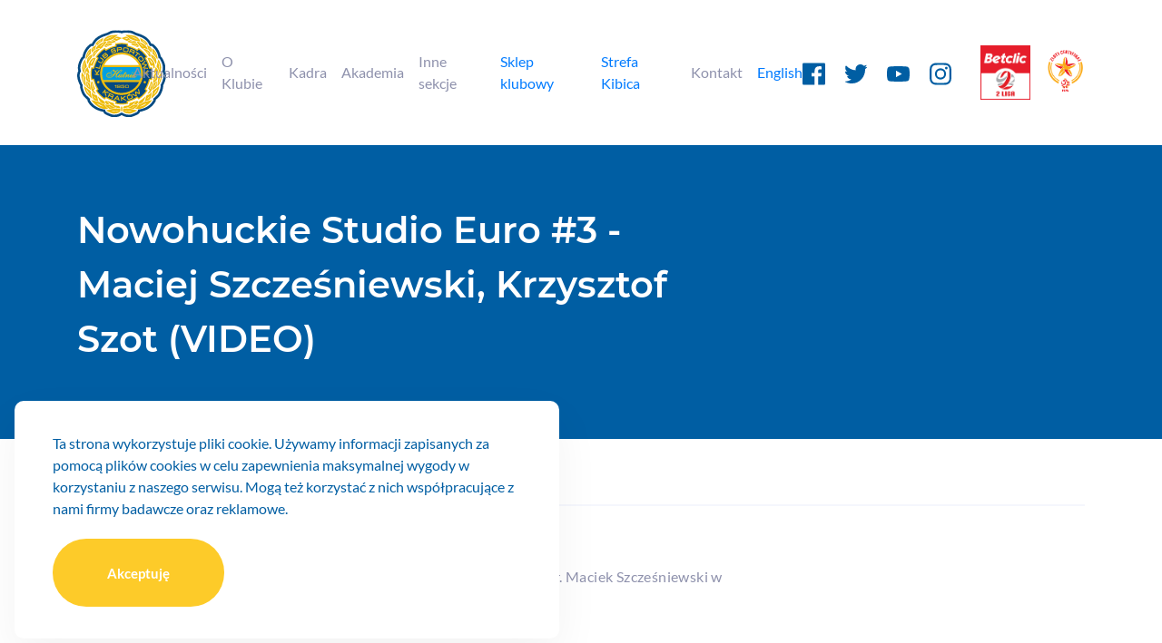

--- FILE ---
content_type: text/html; charset=utf-8
request_url: https://hutnikkrakow.com/nowohuckie-studio-euro-3-maciej-szczesniewski-krzysztof-szot-video-292-590
body_size: 6329
content:
<!doctype html><html lang="pl" style="--color-main: 0, 94, 163;--color-accent: 253, 203, 41;--rounded-corners-main: 10px;--rounded-corners-second: 10px;--font-text: 'Lato';--font-header: 'Montserrat';"><head><meta charset="utf-8" /><meta name="viewport" content="width=device-width, initial-scale=1, shrink-to-fit=no" /><meta http-equiv="X-UA-Compatible" content="IE=edge" />             <title>Nowohuckie Studio Euro #3 - Maciej Szcześniewski, Krzysztof Szot (VIDEO) - Hutnik Kraków</title><meta property="og:site_name" content="Hutnik Kraków" /><meta property="og:url" content="https://hutnikkrakow.com/nowohuckie-studio-euro-3-maciej-szczesniewski-krzysztof-szot-video-292-590" />  <meta property="og:locale" content="pl_PL" /> <meta property="og:type" content="article" /> <meta property="article:published_time" content="2021-06-25 20:00:00" /><meta property="og:title" content="Nowohuckie Studio Euro #3 - Maciej Szcześniewski, Krzysztof Szot (VIDEO)" /><meta property="og:description" content=" Program poświęcony tematyce Euro przygotowany wsp&oacute;lnie z firmą Irmar. Maciek Szcześniewski w trzecim odcinku rozmawia z Krzysztofem Szotem: &nbsp; " /><meta property="og:image" content="https://hutnikkrakow.com/uploads/odcinek3euro2020.jpg" /><meta property="og:image:width" content="1920" /><meta property="og:image:height" content="1080" />   <meta property="business:contact_data:street_address" content="Ptaszyckiego 4a" /> <meta property="business:contact_data:locality" content="Kraków" /> <meta property="business:contact_data:region" content="Małopolskie" /> <meta property="business:contact_data:postal_code" content="31-979" /> <meta property="business:contact_data:country_name" content="Polska" /><link rel="apple-touch-icon" sizes="57x57" href="https://hutnikkrakow.com/favicon/apple-icon-57x57.png"><link rel="apple-touch-icon" sizes="60x60" href="https://hutnikkrakow.com/favicon/apple-icon-60x60.png"><link rel="apple-touch-icon" sizes="72x72" href="https://hutnikkrakow.com/favicon/apple-icon-72x72.png"><link rel="apple-touch-icon" sizes="76x76" href="https://hutnikkrakow.com/favicon/apple-icon-76x76.png"><link rel="apple-touch-icon" sizes="114x114" href="https://hutnikkrakow.com/favicon/apple-icon-114x114.png"><link rel="apple-touch-icon" sizes="120x120" href="https://hutnikkrakow.com/favicon/apple-icon-120x120.png"><link rel="apple-touch-icon" sizes="144x144" href="https://hutnikkrakow.com/favicon/apple-icon-144x144.png"><link rel="apple-touch-icon" sizes="152x152" href="https://hutnikkrakow.com/favicon/apple-icon-152x152.png"><link rel="apple-touch-icon" sizes="180x180" href="https://hutnikkrakow.com/favicon/apple-icon-180x180.png"><link rel="icon" type="image/png" sizes="192x192" href="https://hutnikkrakow.com/favicon/android-icon-192x192.png"><link rel="icon" type="image/png" sizes="32x32" href="https://hutnikkrakow.com/favicon/favicon-32x32.png"><link rel="icon" type="image/png" sizes="96x96" href="https://hutnikkrakow.com/favicon/favicon-96x96.png"><link rel="icon" type="image/png" sizes="16x16" href="https://hutnikkrakow.com/favicon/favicon-16x16.png"><link rel="manifest" href="https://hutnikkrakow.com/favicon/manifest.json"><meta name="msapplication-TileImage" content="https://hutnikkrakow.com/favicon/ms-icon-144x144.png"><meta name="msapplication-TileColor" content="#fdcb29"><meta name="theme-color" content="#fdcb29"><link rel="preload" href="https://hutnikkrakow.com/assets/fonts/montserrat/montserrat.css" as="style"><link rel="stylesheet" type="text/css" href="https://hutnikkrakow.com/assets/fonts/montserrat/montserrat.css"/><link rel="preload" href="https://hutnikkrakow.com/assets/fonts/lato/lato.css" as="style"><link rel="stylesheet" type="text/css" href="https://hutnikkrakow.com/assets/fonts/lato/lato.css"/><link rel="preload" href="https://hutnikkrakow.com/assets/fonts/esp/esp.woff2" as="font" type="font/woff2" crossorigin><link rel="preload" href="https://hutnikkrakow.com/assets/css/bootstrap-grid.min.css" as="style"><link rel="preload" href="https://hutnikkrakow.com/assets/css/bootstrap-reboot.min.css" as="style"><link rel="preload" href="https://hutnikkrakow.com/assets/css/owl.carousel.min.css" as="style"><link rel="preload" href="https://hutnikkrakow.com/assets/css/slick.css" as="style"><link rel="stylesheet" type="text/css" href="https://hutnikkrakow.com/assets/css/bootstrap-grid.min.css"/><link rel="stylesheet" type="text/css" href="https://hutnikkrakow.com/assets/css/bootstrap-reboot.min.css"/><link rel="stylesheet" type="text/css" href="https://hutnikkrakow.com/assets/css/owl.carousel.min.css"/><link rel="stylesheet" type="text/css" href="https://hutnikkrakow.com/assets/css/slick.css"/><link rel="stylesheet" type="text/css" href="https://hutnikkrakow.com/assets/css/stylesheet.min.css?ver=200421082958"/><!--[if lt IE 9]><script src="https://oss.maxcdn.com/html5shiv/3.7.3/html5shiv.min.js"></script><script src="https://oss.maxcdn.com/respond/1.4.2/respond.min.js"></script><![endif]-->            <script type="text/javascript">
             var _gaq = _gaq || [];
             _gaq.push(['_setAccount', 'UA-7111633-2']);
             _gaq.push(['_trackPageview']);
            
             (function() {
                var ga = document.createElement('script'); ga.type = 'text/javascript'; ga.async = true;
               ga.src = ('https:' == document.location.protocol ? 'https://ssl' : 'http://www') + '.google-analytics.com/ga.js';
               var s = document.getElementsByTagName('script')[0]; s.parentNode.insertBefore(ga, s);
             })();
            
            </script>
        
            <script data-ad-client="ca-pub-7803522695116743" async src="https://pagead2.googlesyndication.com/pagead/js/adsbygoogle.js"></script>
        <script async src="https://platform.twitter.com/widgets.js" charset="utf-8"></script><style>[data-component] .component-number {display: none;}</style></head><body id="multimedia" class="page" data-body="false"><div id="progress-bar"></div><section class="mobile" data-mobile="false"><section class="mobile__menu"><div class="container"><nav class="nav"><ul data-mobile-menu-active="false" data-depth="0"><li class="sectionheader activeparent parent"><span class=" activeparent parent">Aktualności<div class="parent-button active" data-mobile-menu-button></div></span><ul class="showparent" data-mobile-menu-active="true" data-depth="1"><li data-number="0"><a href="https://hutnikkrakow.com/wiadomosci" title="Wiadomości">Wiadomości</a></li><li class="currentpage" data-number="1"><a class="currentpage" href="https://hutnikkrakow.com/multimedia" title="Multimedia">Multimedia</a></li><li data-number="2"><a href="https://hutnikkrakow.com/archiwum-do-2021" title="Archiwum do 2021">Archiwum do 2021</a></li></ul></li><li class="sectionheader parent "><span class=" parent ">O Klubie<div class="parent-button " data-mobile-menu-button></div></span><ul data-mobile-menu-active="false" data-depth="1"><li data-number="0"><a href="https://hutnikkrakow.com/o-nas" title="O nas">O nas</a></li><li data-number="1"><a href="https://hutnikkrakow.com/informacja-o-wynagrodzeniu-posrednikow" title="Wynagrodzenie pośredników">Wynagrodzenie pośredników</a></li><li data-number="2"><a href="https://hutnikkrakow.com/klubbiznesu" title="Klub Biznesu">Klub Biznesu</a></li><li data-number="3"><a href="https://hutnikkrakow.com/dolacz-do-stowarzyszenia" title="Dołącz do Stowarzyszenia">Dołącz do Stowarzyszenia</a></li><li data-number="4"><a href="https://hutnikkrakow.com/sponsorzy" title="Sponsorzy">Sponsorzy</a></li></ul></li><li class="sectionheader parent "><span class=" parent ">Kadra<div class="parent-button " data-mobile-menu-button></div></span><ul data-mobile-menu-active="false" data-depth="1"><li data-number="0"><a href="https://hutnikkrakow.com/hutnik-krakow" title="Hutnik Kraków">Hutnik Kraków</a></li><li data-number="1"><a href="https://hutnikkrakow.com/hutnik-ii-krakow" title="Hutnik II Kraków">Hutnik II Kraków</a></li></ul></li><li class="sectionheader parent "><span class=" parent ">Akademia<div class="parent-button " data-mobile-menu-button></div></span><ul data-mobile-menu-active="false" data-depth="1"><li data-number="0"><a href="https://hutnikkrakow.com/akademia" title="Dane kontaktowe">Dane kontaktowe</a></li><li data-number="1"><a href="https://hutnikkrakow.com/kadra-trenerska" title="Kadra trenerska 2025/2026">Kadra trenerska 2025/2026</a></li><li data-number="2"><a href="https://hutnikkrakow.com/regulaminap" title="Regulamin AP">Regulamin AP</a></li><li data-number="3"><a href="https://hutnikkrakow.com/nabor" title="Nabór">Nabór</a></li></ul></li><li class="sectionheader parent "><span class=" parent ">Inne sekcje<div class="parent-button " data-mobile-menu-button></div></span><ul data-mobile-menu-active="false" data-depth="1"><li data-number="0"><a href="https://hutnikkrakow.com/boks" title="Boks">Boks</a></li><li data-number="1"><a href="https://hutnikkrakow.com/pilka-reczna" title="Piłka ręczna">Piłka ręczna</a></li><li data-number="2"><a href="https://hutnikkrakow.com/siatkowka" title="Siatkówka">Siatkówka</a></li><li data-number="3"><a href="https://hutnikkrakow.com/gimnastyka-artystyczna" title="Gimnastyka artystyczna">Gimnastyka artystyczna</a></li><li data-number="4"><a href="https://hutnikkrakow.com/hutnik-lejdis" title="Hutnik Lejdis">Hutnik Lejdis</a></li></ul></li><li data-number="5"><a href="https://hutnikkrakow.com/sklep" title="Sklep klubowy">Sklep klubowy</a></li><li data-number="6"><a href="https://hutnikkrakow.com/strefa-kibica" title="Strefa Kibica">Strefa Kibica</a></li><li class="sectionheader parent "><span class=" parent ">Kontakt<div class="parent-button " data-mobile-menu-button></div></span><ul data-mobile-menu-active="false" data-depth="1"><li data-number="0"><a href="https://hutnikkrakow.com/hutnik-krakow-sp-zoo" title="Hutnik Kraków sp. z o.o.">Hutnik Kraków sp. z o.o.</a></li><li data-number="1"><a href="https://hutnikkrakow.com/nowy-hutnik-2010" title="Nowy Hutnik 2010">Nowy Hutnik 2010</a></li><li data-number="2"><a href="https://hutnikkrakow.com/media" title="Dla mediów">Dla mediów</a></li><li data-number="3"><a href="https://hutnikkrakow.com/obiekty" title="Wynajem obiektów">Wynajem obiektów</a></li></ul></li><li data-number="8"><a href="https://hutnikkrakow.com/english" title="English">English</a></li></ul></nav><section class="addons"><section class="addons__info"><h2 class="main-header-21">Hutnik Kraków sp. z o.o.</h2><p class="main-text-15">Ptaszyckiego 4a,<br/>31-979 Kraków</p><section class="info"><a class="info__phone main-header-21" href="tel:+48570603635" title="(+48) 570 603 635">(+48) 570 603 635</a><a class="info__mail main-header-21" href="&#109;&#97;&#105;&#108;&#116;&#111;&#58;%73%65%6b%72%65%74%61%72%69%61%74@%68%75%74%6e%69%6b%6b%72%61%6b%6f%77.%63%6f%6d" title="sekretariat@hutnikkrakow.com">sekretariat@hutnikkrakow.com</a></section></section><ul class="social-media"><li class="social-media__item"><a href="https://www.facebook.com/KSHutnik" title="Facebook" target="_blank" class="social-media__item--link"><svg xmlns="http://www.w3.org/2000/svg" width="24.962" height="24.962" viewBox="0 0 24.962 24.962"><path class="a" d="M23.584,0H1.377A1.378,1.378,0,0,0,0,1.378V23.585a1.378,1.378,0,0,0,1.378,1.377H13.334V15.308H10.092V11.53h3.242V8.749c0-3.225,1.969-4.98,4.845-4.98a26.673,26.673,0,0,1,2.907.149v3.37H19.1c-1.565,0-1.868.744-1.868,1.835V11.53h3.742l-.488,3.778H17.234v9.653h6.35a1.378,1.378,0,0,0,1.378-1.377h0V1.376A1.378,1.378,0,0,0,23.584,0Zm0,0" transform="translate(0 0)"/></svg></a></li><li class="social-media__item"><a href="https://twitter.com/KSHutnikKrakow" title="Twitter" target="_blank" class="social-media__item--link"><svg x="0px" y="0px" viewBox="0 0 450.619 450.619"><g id="twitter_2_"><path d="M449.224,92.392c1.726-2.087,1.864-5.063,0.342-7.302c-1.523-2.24-4.344-3.209-6.918-2.37c-11.951,3.896-24.395,6.665-37.236,8.224c15.313-9.264,27.946-22.594,36.381-38.515c1.234-2.329,0.829-5.188-1.003-7.082c-1.832-1.895-4.675-2.394-7.045-1.241c-14.897,7.249-30.829,12.684-47.529,15.999c-17.954-19.28-43.509-31.329-71.808-31.329c-54.311,0-98.367,44.422-98.367,99.225c0,7.763,0.873,15.33,2.563,22.609c-74.352-3.771-141.058-36.795-189.015-87.905c-3.315-3.534-8.265-5.028-12.981-3.921c-4.717,1.107-8.49,4.646-9.883,9.288c-2.729,9.101-4.201,18.755-4.201,28.749c0,34.445,15.236,64.809,41.625,82.602c-7.125-0.23-17.07-2.438-25.951-4.827c-4.954-1.333-10.244,0.066-13.889,3.678c-3.644,3.611-5.082,8.884-3.799,13.851c9.564,37.023,40.707,65.873,78.008,73.432c-8.277,2.275-15.883,3.482-24.86,3.482c-0.003,0-0.006,0-0.009,0c-4.022,0-7.743,2.137-9.768,5.612c-2.025,3.476-2.044,7.761-0.063,11.262c16.696,29.52,48.12,49.6,84.018,50.282c-33.668,26.599-75.961,42.45-122.029,42.45c-0.028,0-0.057,0-0.085,0c-2.626-0.001-4.915,1.787-5.55,4.335c-0.635,2.549,0.549,5.2,2.868,6.433c38.881,20.67,83.181,32.432,130.182,32.432c180.923,0,279.884-151.216,279.884-282.331c0-4.318-0.094-8.565-0.281-12.836C426.318,116.836,438.567,105.29,449.224,92.392z"/></g></svg></a></li><li class="social-media__item"><a href="https://www.youtube.com/channel/UCVu7vN4ld66Am4K-_f9Mj_w" title="Youtube" target="_blank" class="social-media__item--link"><svg xmlns="http://www.w3.org/2000/svg" width="34.774" height="24.348" viewBox="0 0 34.774 24.348"><path class="a" d="M34.058-2.272a4.356,4.356,0,0,0-3.065-3.065c-2.721-.745-13.606-.745-13.606-.745s-10.885,0-13.606.716A4.445,4.445,0,0,0,.717-2.272,45.9,45.9,0,0,0,0,6.092a45.736,45.736,0,0,0,.716,8.364,4.357,4.357,0,0,0,3.065,3.065c2.75.745,13.606.745,13.606.745s10.885,0,13.606-.716a4.357,4.357,0,0,0,3.065-3.065,45.919,45.919,0,0,0,.716-8.364S34.8.449,34.058-2.272ZM13.922,11.3V.879l9.051,5.213Zm0,0" transform="translate(-0.001 6.082)"/></svg></a></li><li class="social-media__item"><a href="https://www.instagram.com/hutnikkrakow/" title="Instagram" target="_blank" class="social-media__item--link"><svg xmlns="http://www.w3.org/2000/svg" width="25.095" height="25.1" viewBox="0 0 25.095 25.1"><path class="a" d="M25.48,7.379A9.171,9.171,0,0,0,24.9,4.334,6.43,6.43,0,0,0,21.224.662,9.2,9.2,0,0,0,18.179.079C16.835.015,16.409,0,13,0S9.167.015,7.828.074A9.174,9.174,0,0,0,4.783.657,6.124,6.124,0,0,0,2.557,2.108,6.18,6.18,0,0,0,1.11,4.33,9.2,9.2,0,0,0,.527,7.374C.463,8.718.449,9.145.449,12.552s.015,3.834.074,5.173a9.171,9.171,0,0,0,.584,3.045,6.429,6.429,0,0,0,3.672,3.672,9.2,9.2,0,0,0,3.045.583c1.338.059,1.765.074,5.173.074s3.834-.015,5.173-.074a9.169,9.169,0,0,0,3.045-.583,6.42,6.42,0,0,0,3.673-3.672,9.2,9.2,0,0,0,.583-3.045c.059-1.339.074-1.765.074-5.173s0-3.834-.064-5.173Zm-2.26,10.248a6.88,6.88,0,0,1-.432,2.329A4.164,4.164,0,0,1,20.4,22.339a6.9,6.9,0,0,1-2.329.431c-1.324.059-1.721.074-5.07.074s-3.751-.015-5.07-.074a6.876,6.876,0,0,1-2.329-.431A3.862,3.862,0,0,1,4.165,21.4a3.9,3.9,0,0,1-.937-1.441A6.905,6.905,0,0,1,2.8,17.632c-.059-1.324-.074-1.721-.074-5.07s.015-3.751.074-5.07a6.876,6.876,0,0,1,.431-2.329A3.815,3.815,0,0,1,4.17,3.722a3.9,3.9,0,0,1,1.441-.936,6.909,6.909,0,0,1,2.329-.432c1.324-.059,1.721-.074,5.07-.074s3.751.015,5.07.074a6.88,6.88,0,0,1,2.329.432,3.859,3.859,0,0,1,1.441.936,3.9,3.9,0,0,1,.937,1.442,6.908,6.908,0,0,1,.432,2.329c.059,1.324.074,1.721.074,5.07s-.015,3.741-.074,5.065Zm0,0" transform="translate(-0.449 0)"/><path class="a" d="M131.4,124.5a6.448,6.448,0,1,0,6.448,6.448A6.449,6.449,0,0,0,131.4,124.5Zm0,10.63a4.182,4.182,0,1,1,4.182-4.182A4.183,4.183,0,0,1,131.4,135.13Zm0,0" transform="translate(-118.844 -118.395)"/><path class="a" d="M365.46,90.107a1.505,1.505,0,1,1-1.505-1.505A1.505,1.505,0,0,1,365.46,90.107Zm0,0" transform="translate(-344.7 -84.257)"/></svg></a></li></ul></section></div></section></section><header class="header" data-header><section class="header__menu-office-1-1" data-component="menu-office-1-1" data-mobile="false"><div class="container large"><section class="menu"><a href="https://hutnikkrakow.com/" title="Hutnik Kraków" class="logo bigger" style="--scale:2;"><figure><img src="/uploads/hutnik-krakow-logo.svg" alt="Hutnik Kraków" title="Hutnik Kraków"/></figure></a><nav class="nav nav-top"><ul data-depth="0"><li class="sectionheader activeparent parent"><span class=" activeparent parent">Aktualności</span><ul class="showparent" data-depth="1"><li data-number="0"><a href="https://hutnikkrakow.com/wiadomosci" title="Wiadomości">Wiadomości</a></li><li class="currentpage" data-number="1"><a class="currentpage" href="https://hutnikkrakow.com/multimedia" title="Multimedia">Multimedia</a></li><li data-number="2"><a href="https://hutnikkrakow.com/archiwum-do-2021" title="Archiwum do 2021">Archiwum do 2021</a></li></ul></li><li class="sectionheader parent "><span class=" parent ">O Klubie</span><ul data-depth="1"><li data-number="0"><a href="https://hutnikkrakow.com/o-nas" title="O nas">O nas</a></li><li data-number="1"><a href="https://hutnikkrakow.com/informacja-o-wynagrodzeniu-posrednikow" title="Wynagrodzenie pośredników">Wynagrodzenie pośredników</a></li><li data-number="2"><a href="https://hutnikkrakow.com/klubbiznesu" title="Klub Biznesu">Klub Biznesu</a></li><li data-number="3"><a href="https://hutnikkrakow.com/dolacz-do-stowarzyszenia" title="Dołącz do Stowarzyszenia">Dołącz do Stowarzyszenia</a></li><li data-number="4"><a href="https://hutnikkrakow.com/sponsorzy" title="Sponsorzy">Sponsorzy</a></li></ul></li><li class="sectionheader parent "><span class=" parent ">Kadra</span><ul data-depth="1"><li data-number="0"><a href="https://hutnikkrakow.com/hutnik-krakow" title="Hutnik Kraków">Hutnik Kraków</a></li><li data-number="1"><a href="https://hutnikkrakow.com/hutnik-ii-krakow" title="Hutnik II Kraków">Hutnik II Kraków</a></li></ul></li><li class="sectionheader parent "><span class=" parent ">Akademia</span><ul data-depth="1"><li data-number="0"><a href="https://hutnikkrakow.com/akademia" title="Dane kontaktowe">Dane kontaktowe</a></li><li data-number="1"><a href="https://hutnikkrakow.com/kadra-trenerska" title="Kadra trenerska 2025/2026">Kadra trenerska 2025/2026</a></li><li data-number="2"><a href="https://hutnikkrakow.com/regulaminap" title="Regulamin AP">Regulamin AP</a></li><li data-number="3"><a href="https://hutnikkrakow.com/nabor" title="Nabór">Nabór</a></li></ul></li><li class="sectionheader parent "><span class=" parent ">Inne sekcje</span><ul data-depth="1"><li data-number="0"><a href="https://hutnikkrakow.com/boks" title="Boks">Boks</a></li><li data-number="1"><a href="https://hutnikkrakow.com/pilka-reczna" title="Piłka ręczna">Piłka ręczna</a></li><li data-number="2"><a href="https://hutnikkrakow.com/siatkowka" title="Siatkówka">Siatkówka</a></li><li data-number="3"><a href="https://hutnikkrakow.com/gimnastyka-artystyczna" title="Gimnastyka artystyczna">Gimnastyka artystyczna</a></li><li data-number="4"><a href="https://hutnikkrakow.com/hutnik-lejdis" title="Hutnik Lejdis">Hutnik Lejdis</a></li></ul></li><li data-number="5"><a href="https://hutnikkrakow.com/sklep" title="Sklep klubowy">Sklep klubowy</a></li><li data-number="6"><a href="https://hutnikkrakow.com/strefa-kibica" title="Strefa Kibica">Strefa Kibica</a></li><li class="sectionheader parent "><span class=" parent ">Kontakt</span><ul data-depth="1"><li data-number="0"><a href="https://hutnikkrakow.com/hutnik-krakow-sp-zoo" title="Hutnik Kraków sp. z o.o.">Hutnik Kraków sp. z o.o.</a></li><li data-number="1"><a href="https://hutnikkrakow.com/nowy-hutnik-2010" title="Nowy Hutnik 2010">Nowy Hutnik 2010</a></li><li data-number="2"><a href="https://hutnikkrakow.com/media" title="Dla mediów">Dla mediów</a></li><li data-number="3"><a href="https://hutnikkrakow.com/obiekty" title="Wynajem obiektów">Wynajem obiektów</a></li></ul></li><li data-number="8"><a href="https://hutnikkrakow.com/english" title="English">English</a></li></ul></nav><section class="menu__right"><ul class="social-media"><li class="social-media__item"><a href="https://www.facebook.com/KSHutnik" title="Facebook" target="_blank" class="social-media__item--link"><svg xmlns="http://www.w3.org/2000/svg" width="24.962" height="24.962" viewBox="0 0 24.962 24.962"><path class="a" d="M23.584,0H1.377A1.378,1.378,0,0,0,0,1.378V23.585a1.378,1.378,0,0,0,1.378,1.377H13.334V15.308H10.092V11.53h3.242V8.749c0-3.225,1.969-4.98,4.845-4.98a26.673,26.673,0,0,1,2.907.149v3.37H19.1c-1.565,0-1.868.744-1.868,1.835V11.53h3.742l-.488,3.778H17.234v9.653h6.35a1.378,1.378,0,0,0,1.378-1.377h0V1.376A1.378,1.378,0,0,0,23.584,0Zm0,0" transform="translate(0 0)"/></svg></a></li><li class="social-media__item"><a href="https://twitter.com/KSHutnikKrakow" title="Twitter" target="_blank" class="social-media__item--link"><svg x="0px" y="0px" viewBox="0 0 450.619 450.619"><g id="twitter_2_"><path d="M449.224,92.392c1.726-2.087,1.864-5.063,0.342-7.302c-1.523-2.24-4.344-3.209-6.918-2.37c-11.951,3.896-24.395,6.665-37.236,8.224c15.313-9.264,27.946-22.594,36.381-38.515c1.234-2.329,0.829-5.188-1.003-7.082c-1.832-1.895-4.675-2.394-7.045-1.241c-14.897,7.249-30.829,12.684-47.529,15.999c-17.954-19.28-43.509-31.329-71.808-31.329c-54.311,0-98.367,44.422-98.367,99.225c0,7.763,0.873,15.33,2.563,22.609c-74.352-3.771-141.058-36.795-189.015-87.905c-3.315-3.534-8.265-5.028-12.981-3.921c-4.717,1.107-8.49,4.646-9.883,9.288c-2.729,9.101-4.201,18.755-4.201,28.749c0,34.445,15.236,64.809,41.625,82.602c-7.125-0.23-17.07-2.438-25.951-4.827c-4.954-1.333-10.244,0.066-13.889,3.678c-3.644,3.611-5.082,8.884-3.799,13.851c9.564,37.023,40.707,65.873,78.008,73.432c-8.277,2.275-15.883,3.482-24.86,3.482c-0.003,0-0.006,0-0.009,0c-4.022,0-7.743,2.137-9.768,5.612c-2.025,3.476-2.044,7.761-0.063,11.262c16.696,29.52,48.12,49.6,84.018,50.282c-33.668,26.599-75.961,42.45-122.029,42.45c-0.028,0-0.057,0-0.085,0c-2.626-0.001-4.915,1.787-5.55,4.335c-0.635,2.549,0.549,5.2,2.868,6.433c38.881,20.67,83.181,32.432,130.182,32.432c180.923,0,279.884-151.216,279.884-282.331c0-4.318-0.094-8.565-0.281-12.836C426.318,116.836,438.567,105.29,449.224,92.392z"/></g></svg></a></li><li class="social-media__item"><a href="https://www.youtube.com/channel/UCVu7vN4ld66Am4K-_f9Mj_w" title="Youtube" target="_blank" class="social-media__item--link"><svg xmlns="http://www.w3.org/2000/svg" width="34.774" height="24.348" viewBox="0 0 34.774 24.348"><path class="a" d="M34.058-2.272a4.356,4.356,0,0,0-3.065-3.065c-2.721-.745-13.606-.745-13.606-.745s-10.885,0-13.606.716A4.445,4.445,0,0,0,.717-2.272,45.9,45.9,0,0,0,0,6.092a45.736,45.736,0,0,0,.716,8.364,4.357,4.357,0,0,0,3.065,3.065c2.75.745,13.606.745,13.606.745s10.885,0,13.606-.716a4.357,4.357,0,0,0,3.065-3.065,45.919,45.919,0,0,0,.716-8.364S34.8.449,34.058-2.272ZM13.922,11.3V.879l9.051,5.213Zm0,0" transform="translate(-0.001 6.082)"/></svg></a></li><li class="social-media__item"><a href="https://www.instagram.com/hutnikkrakow/" title="Instagram" target="_blank" class="social-media__item--link"><svg xmlns="http://www.w3.org/2000/svg" width="25.095" height="25.1" viewBox="0 0 25.095 25.1"><path class="a" d="M25.48,7.379A9.171,9.171,0,0,0,24.9,4.334,6.43,6.43,0,0,0,21.224.662,9.2,9.2,0,0,0,18.179.079C16.835.015,16.409,0,13,0S9.167.015,7.828.074A9.174,9.174,0,0,0,4.783.657,6.124,6.124,0,0,0,2.557,2.108,6.18,6.18,0,0,0,1.11,4.33,9.2,9.2,0,0,0,.527,7.374C.463,8.718.449,9.145.449,12.552s.015,3.834.074,5.173a9.171,9.171,0,0,0,.584,3.045,6.429,6.429,0,0,0,3.672,3.672,9.2,9.2,0,0,0,3.045.583c1.338.059,1.765.074,5.173.074s3.834-.015,5.173-.074a9.169,9.169,0,0,0,3.045-.583,6.42,6.42,0,0,0,3.673-3.672,9.2,9.2,0,0,0,.583-3.045c.059-1.339.074-1.765.074-5.173s0-3.834-.064-5.173Zm-2.26,10.248a6.88,6.88,0,0,1-.432,2.329A4.164,4.164,0,0,1,20.4,22.339a6.9,6.9,0,0,1-2.329.431c-1.324.059-1.721.074-5.07.074s-3.751-.015-5.07-.074a6.876,6.876,0,0,1-2.329-.431A3.862,3.862,0,0,1,4.165,21.4a3.9,3.9,0,0,1-.937-1.441A6.905,6.905,0,0,1,2.8,17.632c-.059-1.324-.074-1.721-.074-5.07s.015-3.751.074-5.07a6.876,6.876,0,0,1,.431-2.329A3.815,3.815,0,0,1,4.17,3.722a3.9,3.9,0,0,1,1.441-.936,6.909,6.909,0,0,1,2.329-.432c1.324-.059,1.721-.074,5.07-.074s3.751.015,5.07.074a6.88,6.88,0,0,1,2.329.432,3.859,3.859,0,0,1,1.441.936,3.9,3.9,0,0,1,.937,1.442,6.908,6.908,0,0,1,.432,2.329c.059,1.324.074,1.721.074,5.07s-.015,3.741-.074,5.065Zm0,0" transform="translate(-0.449 0)"/><path class="a" d="M131.4,124.5a6.448,6.448,0,1,0,6.448,6.448A6.449,6.449,0,0,0,131.4,124.5Zm0,10.63a4.182,4.182,0,1,1,4.182-4.182A4.183,4.183,0,0,1,131.4,135.13Zm0,0" transform="translate(-118.844 -118.395)"/><path class="a" d="M365.46,90.107a1.505,1.505,0,1,1-1.505-1.505A1.505,1.505,0,0,1,365.46,90.107Zm0,0" transform="translate(-344.7 -84.257)"/></svg></a></li></ul><a href="http://laczynas2liga.pl/" title="Hutnik Kraków" class="logo" target="_blank" rel="noopener nofollow"><figure><img src="/uploads/2-liga-betclic-color-pion.png" alt="Hutnik Kraków" title="Hutnik Kraków"/></figure></a><a href="./uploads/certyfikat.jpg" title="Hutnik Kraków" class="logo" target="_blank" rel="noopener nofollow"><figure><img src="/uploads/gwiazdka.png" alt="Hutnik Kraków" title="Hutnik Kraków"/></figure></a></section><button class="mobile-button" data-mobile-button><div class="bar"></div><div class="bar"></div><div class="bar"></div></button></section></div></section></header><main class="main" data-main><section class="main__banner-2 dark"><section class="banner"><div class="container"><div class="row"><div class="col-12 col-xl-8"><section class="banner__wrapper"><h1 class="main-header-12">Nowohuckie Studio Euro #3 - Maciej Szcześniewski, Krzysztof Szot (VIDEO)</h1><section class="main-text-3"></section></section></div></div></div></section><section class="banner__bottom"><div class="container"><section class="banner__bottom--wrapper"><div class="breadcrumb">Marcin Kądziołka, 25.06.2021</div></section></div></section></section> <article class="main__blog" data-blog-id="292"><div class="container"><section class="blog"><div class="row"><div class="col-12 col-xl-8"><section class="main-text-3"><p>Program poświęcony tematyce Euro przygotowany wsp&oacute;lnie z firmą Irmar. Maciek Szcześniewski w trzecim odcinku rozmawia z Krzysztofem Szotem:</p> <p>&nbsp;</p> <p><iframe title="YouTube video player" src="https://www.youtube.com/embed/7MuZTiOqgNQ" width="560" height="315" frameborder="0" allowfullscreen="allowfullscreen"></iframe></p></section></div></div><a href="https://hutnikkrakow.com/multimedia" alt="Wstecz" title="Wstecz" class="main-link-1">Wstecz</a></section></div></article></main><footer class="footer" data-footer><section class="footer__office-14-1" data-component="footer-office-14-1"><section class="footer"><section class="footer__top"><div class="container large"><div class="row"><div class="col-12 col-xl-9"><section class="footer__top--left"><nav class="nav"><ul data-mobile-menu-active="false" data-depth="0"><li class="sectionheader activeparent parent"><span class=" activeparent parent">Aktualności<div class="parent-button active" data-mobile-menu-button></div></span><ul class="showparent" data-mobile-menu-active="true" data-depth="1"><li data-number="0"><a href="https://hutnikkrakow.com/wiadomosci" title="Wiadomości">Wiadomości</a></li><li class="currentpage" data-number="1"><a class="currentpage" href="https://hutnikkrakow.com/multimedia" title="Multimedia">Multimedia</a></li><li data-number="2"><a href="https://hutnikkrakow.com/archiwum-do-2021" title="Archiwum do 2021">Archiwum do 2021</a></li></ul></li><li class="sectionheader parent "><span class=" parent ">O Klubie<div class="parent-button " data-mobile-menu-button></div></span><ul data-mobile-menu-active="false" data-depth="1"><li data-number="0"><a href="https://hutnikkrakow.com/o-nas" title="O nas">O nas</a></li><li data-number="1"><a href="https://hutnikkrakow.com/informacja-o-wynagrodzeniu-posrednikow" title="Wynagrodzenie pośredników">Wynagrodzenie pośredników</a></li><li data-number="2"><a href="https://hutnikkrakow.com/klubbiznesu" title="Klub Biznesu">Klub Biznesu</a></li><li data-number="3"><a href="https://hutnikkrakow.com/dolacz-do-stowarzyszenia" title="Dołącz do Stowarzyszenia">Dołącz do Stowarzyszenia</a></li><li data-number="4"><a href="https://hutnikkrakow.com/sponsorzy" title="Sponsorzy">Sponsorzy</a></li></ul></li><li class="sectionheader parent "><span class=" parent ">Kadra<div class="parent-button " data-mobile-menu-button></div></span><ul data-mobile-menu-active="false" data-depth="1"><li data-number="0"><a href="https://hutnikkrakow.com/hutnik-krakow" title="Hutnik Kraków">Hutnik Kraków</a></li><li data-number="1"><a href="https://hutnikkrakow.com/hutnik-ii-krakow" title="Hutnik II Kraków">Hutnik II Kraków</a></li></ul></li><li class="sectionheader parent "><span class=" parent ">Akademia<div class="parent-button " data-mobile-menu-button></div></span><ul data-mobile-menu-active="false" data-depth="1"><li data-number="0"><a href="https://hutnikkrakow.com/akademia" title="Dane kontaktowe">Dane kontaktowe</a></li><li data-number="1"><a href="https://hutnikkrakow.com/kadra-trenerska" title="Kadra trenerska 2025/2026">Kadra trenerska 2025/2026</a></li><li data-number="2"><a href="https://hutnikkrakow.com/regulaminap" title="Regulamin AP">Regulamin AP</a></li><li data-number="3"><a href="https://hutnikkrakow.com/nabor" title="Nabór">Nabór</a></li></ul></li><li class="sectionheader parent "><span class=" parent ">Inne sekcje<div class="parent-button " data-mobile-menu-button></div></span><ul data-mobile-menu-active="false" data-depth="1"><li data-number="0"><a href="https://hutnikkrakow.com/boks" title="Boks">Boks</a></li><li data-number="1"><a href="https://hutnikkrakow.com/pilka-reczna" title="Piłka ręczna">Piłka ręczna</a></li><li data-number="2"><a href="https://hutnikkrakow.com/siatkowka" title="Siatkówka">Siatkówka</a></li><li data-number="3"><a href="https://hutnikkrakow.com/gimnastyka-artystyczna" title="Gimnastyka artystyczna">Gimnastyka artystyczna</a></li><li data-number="4"><a href="https://hutnikkrakow.com/hutnik-lejdis" title="Hutnik Lejdis">Hutnik Lejdis</a></li></ul></li><li data-number="5"><a href="https://hutnikkrakow.com/sklep" title="Sklep klubowy">Sklep klubowy</a></li><li data-number="6"><a href="https://hutnikkrakow.com/strefa-kibica" title="Strefa Kibica">Strefa Kibica</a></li><li class="sectionheader parent "><span class=" parent ">Kontakt<div class="parent-button " data-mobile-menu-button></div></span><ul data-mobile-menu-active="false" data-depth="1"><li data-number="0"><a href="https://hutnikkrakow.com/hutnik-krakow-sp-zoo" title="Hutnik Kraków sp. z o.o.">Hutnik Kraków sp. z o.o.</a></li><li data-number="1"><a href="https://hutnikkrakow.com/nowy-hutnik-2010" title="Nowy Hutnik 2010">Nowy Hutnik 2010</a></li><li data-number="2"><a href="https://hutnikkrakow.com/media" title="Dla mediów">Dla mediów</a></li><li data-number="3"><a href="https://hutnikkrakow.com/obiekty" title="Wynajem obiektów">Wynajem obiektów</a></li></ul></li><li data-number="8"><a href="https://hutnikkrakow.com/english" title="English">English</a></li></ul></nav><section class="footer__top--wrapper"><a href="https://hutnikkrakow.com/" title="Hutnik Kraków" class="logo"><figure><img src="/uploads/hutnik-krakow-logo.svg" alt="Hutnik Kraków" title="Hutnik Kraków"/></figure></a><ul class="social-media"><li class="social-media__item"><a href="https://www.facebook.com/KSHutnik" title="Facebook" target="_blank" class="social-media__item--link"><svg xmlns="http://www.w3.org/2000/svg" width="24.962" height="24.962" viewBox="0 0 24.962 24.962"><path class="a" d="M23.584,0H1.377A1.378,1.378,0,0,0,0,1.378V23.585a1.378,1.378,0,0,0,1.378,1.377H13.334V15.308H10.092V11.53h3.242V8.749c0-3.225,1.969-4.98,4.845-4.98a26.673,26.673,0,0,1,2.907.149v3.37H19.1c-1.565,0-1.868.744-1.868,1.835V11.53h3.742l-.488,3.778H17.234v9.653h6.35a1.378,1.378,0,0,0,1.378-1.377h0V1.376A1.378,1.378,0,0,0,23.584,0Zm0,0" transform="translate(0 0)"/></svg></a></li><li class="social-media__item"><a href="https://twitter.com/KSHutnikKrakow" title="Twitter" target="_blank" class="social-media__item--link"><svg x="0px" y="0px" viewBox="0 0 450.619 450.619"><g id="twitter_2_"><path d="M449.224,92.392c1.726-2.087,1.864-5.063,0.342-7.302c-1.523-2.24-4.344-3.209-6.918-2.37c-11.951,3.896-24.395,6.665-37.236,8.224c15.313-9.264,27.946-22.594,36.381-38.515c1.234-2.329,0.829-5.188-1.003-7.082c-1.832-1.895-4.675-2.394-7.045-1.241c-14.897,7.249-30.829,12.684-47.529,15.999c-17.954-19.28-43.509-31.329-71.808-31.329c-54.311,0-98.367,44.422-98.367,99.225c0,7.763,0.873,15.33,2.563,22.609c-74.352-3.771-141.058-36.795-189.015-87.905c-3.315-3.534-8.265-5.028-12.981-3.921c-4.717,1.107-8.49,4.646-9.883,9.288c-2.729,9.101-4.201,18.755-4.201,28.749c0,34.445,15.236,64.809,41.625,82.602c-7.125-0.23-17.07-2.438-25.951-4.827c-4.954-1.333-10.244,0.066-13.889,3.678c-3.644,3.611-5.082,8.884-3.799,13.851c9.564,37.023,40.707,65.873,78.008,73.432c-8.277,2.275-15.883,3.482-24.86,3.482c-0.003,0-0.006,0-0.009,0c-4.022,0-7.743,2.137-9.768,5.612c-2.025,3.476-2.044,7.761-0.063,11.262c16.696,29.52,48.12,49.6,84.018,50.282c-33.668,26.599-75.961,42.45-122.029,42.45c-0.028,0-0.057,0-0.085,0c-2.626-0.001-4.915,1.787-5.55,4.335c-0.635,2.549,0.549,5.2,2.868,6.433c38.881,20.67,83.181,32.432,130.182,32.432c180.923,0,279.884-151.216,279.884-282.331c0-4.318-0.094-8.565-0.281-12.836C426.318,116.836,438.567,105.29,449.224,92.392z"/></g></svg></a></li><li class="social-media__item"><a href="https://www.youtube.com/channel/UCVu7vN4ld66Am4K-_f9Mj_w" title="Youtube" target="_blank" class="social-media__item--link"><svg xmlns="http://www.w3.org/2000/svg" width="34.774" height="24.348" viewBox="0 0 34.774 24.348"><path class="a" d="M34.058-2.272a4.356,4.356,0,0,0-3.065-3.065c-2.721-.745-13.606-.745-13.606-.745s-10.885,0-13.606.716A4.445,4.445,0,0,0,.717-2.272,45.9,45.9,0,0,0,0,6.092a45.736,45.736,0,0,0,.716,8.364,4.357,4.357,0,0,0,3.065,3.065c2.75.745,13.606.745,13.606.745s10.885,0,13.606-.716a4.357,4.357,0,0,0,3.065-3.065,45.919,45.919,0,0,0,.716-8.364S34.8.449,34.058-2.272ZM13.922,11.3V.879l9.051,5.213Zm0,0" transform="translate(-0.001 6.082)"/></svg></a></li><li class="social-media__item"><a href="https://www.instagram.com/hutnikkrakow/" title="Instagram" target="_blank" class="social-media__item--link"><svg xmlns="http://www.w3.org/2000/svg" width="25.095" height="25.1" viewBox="0 0 25.095 25.1"><path class="a" d="M25.48,7.379A9.171,9.171,0,0,0,24.9,4.334,6.43,6.43,0,0,0,21.224.662,9.2,9.2,0,0,0,18.179.079C16.835.015,16.409,0,13,0S9.167.015,7.828.074A9.174,9.174,0,0,0,4.783.657,6.124,6.124,0,0,0,2.557,2.108,6.18,6.18,0,0,0,1.11,4.33,9.2,9.2,0,0,0,.527,7.374C.463,8.718.449,9.145.449,12.552s.015,3.834.074,5.173a9.171,9.171,0,0,0,.584,3.045,6.429,6.429,0,0,0,3.672,3.672,9.2,9.2,0,0,0,3.045.583c1.338.059,1.765.074,5.173.074s3.834-.015,5.173-.074a9.169,9.169,0,0,0,3.045-.583,6.42,6.42,0,0,0,3.673-3.672,9.2,9.2,0,0,0,.583-3.045c.059-1.339.074-1.765.074-5.173s0-3.834-.064-5.173Zm-2.26,10.248a6.88,6.88,0,0,1-.432,2.329A4.164,4.164,0,0,1,20.4,22.339a6.9,6.9,0,0,1-2.329.431c-1.324.059-1.721.074-5.07.074s-3.751-.015-5.07-.074a6.876,6.876,0,0,1-2.329-.431A3.862,3.862,0,0,1,4.165,21.4a3.9,3.9,0,0,1-.937-1.441A6.905,6.905,0,0,1,2.8,17.632c-.059-1.324-.074-1.721-.074-5.07s.015-3.751.074-5.07a6.876,6.876,0,0,1,.431-2.329A3.815,3.815,0,0,1,4.17,3.722a3.9,3.9,0,0,1,1.441-.936,6.909,6.909,0,0,1,2.329-.432c1.324-.059,1.721-.074,5.07-.074s3.751.015,5.07.074a6.88,6.88,0,0,1,2.329.432,3.859,3.859,0,0,1,1.441.936,3.9,3.9,0,0,1,.937,1.442,6.908,6.908,0,0,1,.432,2.329c.059,1.324.074,1.721.074,5.07s-.015,3.741-.074,5.065Zm0,0" transform="translate(-0.449 0)"/><path class="a" d="M131.4,124.5a6.448,6.448,0,1,0,6.448,6.448A6.449,6.449,0,0,0,131.4,124.5Zm0,10.63a4.182,4.182,0,1,1,4.182-4.182A4.183,4.183,0,0,1,131.4,135.13Zm0,0" transform="translate(-118.844 -118.395)"/><path class="a" d="M365.46,90.107a1.505,1.505,0,1,1-1.505-1.505A1.505,1.505,0,0,1,365.46,90.107Zm0,0" transform="translate(-344.7 -84.257)"/></svg></a></li></ul></section></section></div><div class="col-12 col-xl-3"><section class="footer__top--right"><section class="info"><h2 class="main-header-21">Hutnik Kraków sp. z o.o.</h2><p class="main-text-3">Ptaszyckiego 4a,<br/>31-979 Kraków</p><section class="info__wrapper"><a class="info__phone main-header-21" href="tel:+48570603635" title="(+48) 570 603 635">(+48) 570 603 635</a><br/><a class="info__mail main-header-21" href="&#109;&#97;&#105;&#108;&#116;&#111;&#58;%73%65%6b%72%65%74%61%72%69%61%74@%68%75%74%6e%69%6b%6b%72%61%6b%6f%77.%63%6f%6d" title="sekretariat@hutnikkrakow.com">sekretariat@hutnikkrakow.com</a></section></section></section></div></div></div></section><section class="footer__bottom"><div class="container large"><div class="row"><div class="col-12 col-xl-8"><section class="footer__bottom--left"><p class="rodo main-text-16">Hutnik Kraków. Wszelkie prawa zastrzeżone&nbsp;|&nbsp;<a href=https://hutnikkrakow.com/polityka-prywatnosci title="Polityka prywatności">Polityka prywatności</a>&nbsp;|&nbsp;<a href=https://hutnikkrakow.com/rodo title="RODO">RODO</a></p></section></div><div class="col-12 col-xl-4"><section class="footer__bottom--right"><a href="https://www.webiso.pl" target="_blank" title="WEBISO - Tworzenie stron internetowych i pozycjonowanie w Google & Chatach AI" class="webiso">WEB<span>ISO</span></a></section></div></div></div></section></section></section></footer><!-- Aga - iframe Fb --><div id="fb-root"></div><script async defer crossorigin="anonymous" src="https://connect.facebook.net/pl_PL/sdk.js#xfbml=1&version=v10.0" nonce="Y1l27uh0"></script><!-- Aga - iframe Fb --><script src="https://hutnikkrakow.com/assets/js/jquery-3.4.1.min.js"></script><script src="https://hutnikkrakow.com/assets/js/owl.carousel.min.js"></script><script src="https://hutnikkrakow.com/assets/js/slick.min.js"></script><script src="https://hutnikkrakow.com/assets/js/intersection-observer.js"></script><script src="https://hutnikkrakow.com/assets/js/script.min.js?ver=010421105139"></script><div id="preloader" class="" role="alert"><img src="https://hutnikkrakow.com/img/preloader.svg" alt="Preloader"></div><script src="https://hutnikkrakow.com/plugins/object_form/js.ajax.js"></script><script src="/assets/js/cookiecontent.min.js"></script><script>var cms_lang = "pl";var message = "<p>Ta strona wykorzystuje pliki cookie. Używamy informacji zapisanych za pomocą plik&oacute;w cookies w celu zapewnienia maksymalnej wygody w korzystaniu z naszego serwisu. Mogą też korzystać z nich wsp&oacute;łpracujące z nami firmy badawcze oraz reklamowe.</p>";var accept = "Akceptuję";window.addEventListener("load", function () {window.cookieconsent.initialise({palette: {popup: { background: "#000", text: "#FFF" },button: { background: "#fff", text: "#000" },},position: "bottom-left",content: { message: message, dismiss: accept, link: false, href: false },});});</script><div itemscope itemtype="https://schema.org/LocalBusiness"><meta itemprop="name" content="Hutnik Kraków sp. z o.o."/><meta itemprop="image" content="https://hutnikkrakow.com/uploads/odcinek3euro2020.jpg"/><meta itemprop="address" content="Ptaszyckiego 4a, Kraków 31-979"/><meta itemprop="telephone" content="(+48) 570 603 635"/></div><div itemscope itemtype="https://schema.org/Article"><div itemprop="author" itemscope itemtype="https://schema.org/Person"><meta itemprop="name" content="Marcin Kądziołka"/></div><meta itemprop="datePublished" content="2021-06-25 20:00:00"/><meta itemprop="headline" content="Nowohuckie Studio Euro #3 - Maciej Szcześniewski, Krzysztof Szot (VIDEO)"/><meta itemprop="dateModified" content="2021-06-25 15:46:46"/><meta itemprop="image" content="https://hutnikkrakow.com/uploads/odcinek3euro2020.jpg"/><meta itemprop="mainEntityOfPage" content="https://hutnikkrakow.com/nowohuckie-studio-euro-3-maciej-szczesniewski-krzysztof-szot-video-292-590"/><div itemprop="publisher" itemscope itemtype="https://schema.org/Organization"><meta itemprop="name" content="Marcin Kądziołka"/><meta itemprop="logo" itemscope content="/uploads/hutnik-krakow-logo.svg" /></div></div><script src="https://hutnikkrakow.com/assets/js/counter.js"></script></body></html>

--- FILE ---
content_type: text/html; charset=utf-8
request_url: https://www.google.com/recaptcha/api2/aframe
body_size: 225
content:
<!DOCTYPE HTML><html><head><meta http-equiv="content-type" content="text/html; charset=UTF-8"></head><body><script nonce="IX_DyUiu3nAkRiR3QeQNXw">/** Anti-fraud and anti-abuse applications only. See google.com/recaptcha */ try{var clients={'sodar':'https://pagead2.googlesyndication.com/pagead/sodar?'};window.addEventListener("message",function(a){try{if(a.source===window.parent){var b=JSON.parse(a.data);var c=clients[b['id']];if(c){var d=document.createElement('img');d.src=c+b['params']+'&rc='+(localStorage.getItem("rc::a")?sessionStorage.getItem("rc::b"):"");window.document.body.appendChild(d);sessionStorage.setItem("rc::e",parseInt(sessionStorage.getItem("rc::e")||0)+1);localStorage.setItem("rc::h",'1768899497103');}}}catch(b){}});window.parent.postMessage("_grecaptcha_ready", "*");}catch(b){}</script></body></html>

--- FILE ---
content_type: text/css
request_url: https://hutnikkrakow.com/assets/css/stylesheet.min.css?ver=200421082958
body_size: 26169
content:
@charset "UTF-8";@font-face{font-family:esp;font-display:swap;src:url(/assets/fonts/esp/esp.woff2) format("woff2"),url(/assets/fonts/esp/esp.woff) format("woff")}@media only screen and (min-width:1300px){.container{max-width:1230px}}@media only screen and (min-width:1430px){.container{max-width:1300px}.container.large{max-width:1370px}}@media only screen and (min-width:1500px){.container.large{max-width:1450px}}@media only screen and (min-width:1800px){.container.large{max-width:1640px}}@media only screen and (min-width:1921px){.container{max-width:1550px}.container.large{max-width:1850px}}*,a,figure,h1,h2,h3,h4,h5,h6,ol,p,table,td,th,tr,ul{margin:0;padding:0;font-smooth:always;-webkit-font-smoothing:subpixel-antialiased;-moz-osx-font-smoothing:grayscale}::-moz-selection,a::-moz-selection,figure::-moz-selection,h1::-moz-selection,h2::-moz-selection,h3::-moz-selection,h4::-moz-selection,h5::-moz-selection,h6::-moz-selection,ol::-moz-selection,p::-moz-selection,table::-moz-selection,td::-moz-selection,th::-moz-selection,tr::-moz-selection,ul::-moz-selection{color:#fff;background-color:rgba(var(--color-accent),1)}::selection,a::selection,figure::selection,h1::selection,h2::selection,h3::selection,h4::selection,h5::selection,h6::selection,ol::selection,p::selection,table::selection,td::selection,th::selection,tr::selection,ul::selection{color:#fff;background-color:rgba(var(--color-accent),1)}h1,h2,h3,h4,h5,h6{font-family:var(--font-header),sans-serif;color:rgba(var(--color-main),1)}body,html{font-family:var(--font-text),sans-serif;color:#8e91ac}@media only screen and (max-width:1199px){body[data-body=true],html[data-body=true]{overflow:hidden}body[data-body=true] .header,html[data-body=true] .header{position:fixed!important;width:100%}}img{text-indent:-9999px}ol,ul{list-style-position:inside}.slick-slide{outline:0!important}@media only screen and (max-width:1199px){[data-mobile=true] .logo.bigger{-webkit-transform-origin:left top!important;transform-origin:left top!important;-webkit-transform:scale(calc(var(--scale) * 1.5))!important;transform:scale(calc(var(--scale) * 1.5))!important}}.logo{text-decoration:none!important;display:inline-block}.logo figure{max-height:35px;max-width:130px;pointer-events:none}@media only screen and (min-width:768px){.logo figure{max-height:50px;max-width:145px}}@media only screen and (min-width:1200px){.logo figure{max-height:61px;max-width:165px}}.logo figure img{max-width:100%;max-height:inherit;height:100%;-o-object-fit:contain;object-fit:contain}.logo.invert img{-webkit-filter:brightness(0) invert(1);filter:brightness(0) invert(1)}.logo.bigger{-webkit-transform:scale(var(--scale));transform:scale(var(--scale));-webkit-transform-origin:left top;transform-origin:left top;transition:-webkit-transform .3s cubic-bezier(.51,.92,.24,1.15);transition:transform .3s cubic-bezier(.51,.92,.24,1.15);transition:transform .3s cubic-bezier(.51,.92,.24,1.15),-webkit-transform .3s cubic-bezier(.51,.92,.24,1.15)}@media only screen and (min-width:1300px){.logo.bigger{-webkit-filter:drop-shadow(0 20px 50px rgba(0, 0, 0, .05));filter:drop-shadow(0 20px 50px rgba(0, 0, 0, .05))}}@media only screen and (max-width:1299px){.logo.bigger{-webkit-transform:scale(calc(var(--scale) * .8));transform:scale(calc(var(--scale) * .8));-webkit-transform-origin:left center;transform-origin:left center}}@media only screen and (max-width:767px){.logo.bigger{-webkit-transform:scale(calc(var(--scale) * .75));transform:scale(calc(var(--scale) * .75))}}.webiso{display:inline-block;color:#b7b7b7;font-family:esp,sans-serif;line-height:100%;transition:color .25s ease;font-size:18px}.webiso span{transition:inherit}.webiso:hover{text-decoration:none;color:rgba(var(--color-main),1)}.webiso:hover span{color:rgba(var(--color-accent),1)}.breadcrumb *{color:#d4d4d4}.breadcrumb a{transition:color .25s ease}.breadcrumb a:hover{text-decoration:none;color:rgba(var(--color-accent),1)}.breadcrumb .current{color:#fff;font-weight:700}.loading{display:none;position:fixed;top:0;left:0;width:100%;height:100%;opacity:1;background-color:#fff;z-index:999999;transition:opacity .25s ease}.loading.loaded{pointer-events:none;opacity:0}.nowrap{white-space:nowrap}.empty{border:none!important;background-image:url(/img/empty.png);background-position:center center;background-repeat:no-repeat;background-size:contain;width:100%;height:100%;border:1px solid #efefef}[data-parallax]{overflow:hidden}[data-parallax] img{position:relative;top:50%;-webkit-transform:translateY(-50%);transform:translateY(-50%);height:200%!important}.owl-carousel .owl-wrapper-outer{overflow:hidden;position:relative;width:100%;z-index:1}.owl-item{transform:translateZ(0);-webkit-transform:translateZ(0);-ms-transform:translateZ(0)}.main-header-1{line-height:152%;font-weight:600;font-size:calc(50px * .6)}@media only screen and (min-width:768px){.main-header-1{font-size:calc(50px * .75)}}@media only screen and (min-width:1200px){.main-header-1{font-size:50px}}.main-header-2{letter-spacing:.8px;line-height:150%;font-weight:700;font-size:calc(48px * .8)}@media only screen and (min-width:768px){.main-header-2{font-size:calc(48px * .9)}}@media only screen and (min-width:1200px){.main-header-2{font-size:48px}}.main-header-3{letter-spacing:.8px;line-height:112.5%;font-weight:400;font-size:calc(40px * .8)}@media only screen and (min-width:768px){.main-header-3{font-size:calc(40px * .9)}}@media only screen and (min-width:1200px){.main-header-3{font-size:40px}}.main-header-4{line-height:156.52174%;font-weight:500;font-size:calc(23px * .8)}@media only screen and (min-width:768px){.main-header-4{font-size:calc(23px * .9)}}@media only screen and (min-width:1200px){.main-header-4{font-size:23px}}.main-header-5{line-height:134.21053%;font-weight:700;font-size:calc(38px * .8)}@media only screen and (min-width:768px){.main-header-5{font-size:calc(38px * .9)}}@media only screen and (min-width:1200px){.main-header-5{font-size:38px}}.main-header-6{line-height:133.33333%;font-weight:700;font-size:calc(18px * .8)}@media only screen and (min-width:768px){.main-header-6{font-size:calc(18px * .9)}}@media only screen and (min-width:1200px){.main-header-6{font-size:18px}}.main-header-7{line-height:100%;font-weight:700;font-size:calc(28px * .8)}@media only screen and (min-width:768px){.main-header-7{font-size:calc(28px * .9)}}@media only screen and (min-width:1200px){.main-header-7{font-size:28px}}.main-header-8{line-height:125%;font-weight:700;font-size:calc(32px * .8)}@media only screen and (min-width:768px){.main-header-8{font-size:calc(32px * .9)}}@media only screen and (min-width:1200px){.main-header-8{font-size:32px}}.main-header-9{letter-spacing:.48px;line-height:208.33333%;font-weight:700;font-size:calc(24px * .8)}@media only screen and (min-width:768px){.main-header-9{font-size:calc(24px * .9)}}@media only screen and (min-width:1200px){.main-header-9{font-size:24px}}.main-header-10{letter-spacing:.4px;line-height:120.83333%;font-weight:700;font-size:calc(24px * .8)}@media only screen and (min-width:768px){.main-header-10{font-size:calc(24px * .9)}}@media only screen and (min-width:1200px){.main-header-10{font-size:24px}}.main-header-11{letter-spacing:.64px;line-height:156.25%;font-weight:700;font-size:calc(32px * .8)}@media only screen and (min-width:768px){.main-header-11{font-size:calc(32px * .9)}}@media only screen and (min-width:1200px){.main-header-11{font-size:32px}}.main-header-12{line-height:150%;font-weight:600;font-size:calc(40px * .8)}@media only screen and (min-width:768px){.main-header-12{font-size:calc(40px * .9)}}@media only screen and (min-width:1200px){.main-header-12{font-size:40px}}.main-header-13{line-height:120%;font-weight:700;font-size:15px}.main-header-14{line-height:100%;font-weight:400;font-size:calc(48px * .8)}@media only screen and (min-width:768px){.main-header-14{font-size:calc(48px * .9)}}@media only screen and (min-width:1200px){.main-header-14{font-size:48px}}.main-header-15{line-height:152.77778%;font-weight:700;font-size:calc(36px * .8)}@media only screen and (min-width:768px){.main-header-15{font-size:calc(36px * .9)}}@media only screen and (min-width:1200px){.main-header-15{font-size:36px}}.main-header-16{line-height:145.83333%;font-weight:700;font-size:calc(24px * .8)}@media only screen and (min-width:768px){.main-header-16{font-size:calc(24px * .9)}}@media only screen and (min-width:1200px){.main-header-16{font-size:24px}}.main-header-17{letter-spacing:.42px;line-height:142.85714%;font-weight:700;font-size:calc(21px * .8)}@media only screen and (min-width:768px){.main-header-17{font-size:calc(21px * .9)}}@media only screen and (min-width:1200px){.main-header-17{font-size:21px}}.main-header-18{line-height:120.58824%;font-weight:400;font-size:calc(34px * .8)}@media only screen and (min-width:768px){.main-header-18{font-size:calc(34px * .9)}}@media only screen and (min-width:1200px){.main-header-18{font-size:34px}}.main-header-19{letter-spacing:.65px;line-height:153.84615%;font-weight:400;font-size:calc(26px * .8)}@media only screen and (min-width:768px){.main-header-19{font-size:calc(26px * .9)}}@media only screen and (min-width:1200px){.main-header-19{font-size:26px}}.main-header-20{letter-spacing:1.17px;line-height:153.84615%;font-weight:600;font-size:13px}.main-header-21{line-height:150%;font-weight:600;font-size:20px}.main-header-22{line-height:153.33333%;font-weight:600;font-size:30px}.main-text-1{letter-spacing:.65px;line-height:138.46154%;font-weight:400;font-size:calc(26px * .8)}@media only screen and (min-width:768px){.main-text-1{font-size:calc(26px * .9)}}@media only screen and (min-width:1200px){.main-text-1{font-size:26px}}.main-text-2{line-height:150%;font-weight:400;font-size:calc(18px * .8)}@media only screen and (min-width:768px){.main-text-2{font-size:calc(18px * .9)}}@media only screen and (min-width:1200px){.main-text-2{font-size:18px}}.main-text-3{letter-spacing:.4px;line-height:175%;font-weight:400;font-size:calc(16px * .8)}@media only screen and (min-width:768px){.main-text-3{font-size:calc(16px * .9)}}@media only screen and (min-width:1200px){.main-text-3{font-size:16px}}.main-text-4{line-height:152.38095%;font-weight:400;font-size:calc(21px * .8)}@media only screen and (min-width:768px){.main-text-4{font-size:calc(21px * .9)}}@media only screen and (min-width:1200px){.main-text-4{font-size:21px}}.main-text-5{line-height:135%;font-weight:400;font-size:calc(20px * .8)}@media only screen and (min-width:768px){.main-text-5{font-size:calc(20px * .9)}}@media only screen and (min-width:1200px){.main-text-5{font-size:20px}}.main-text-6{letter-spacing:.35px;line-height:200%;font-weight:400;font-size:calc(14px * .8)}@media only screen and (min-width:768px){.main-text-6{font-size:calc(14px * .9)}}@media only screen and (min-width:1200px){.main-text-6{font-size:14px}}.main-text-7{line-height:133.33333%;font-weight:600;font-size:calc(18px * .8)}@media only screen and (min-width:768px){.main-text-7{font-size:calc(18px * .9)}}@media only screen and (min-width:1200px){.main-text-7{font-size:18px}}.main-text-8{letter-spacing:.45px;line-height:188.88889%;font-weight:400;font-size:calc(18px * .8)}@media only screen and (min-width:768px){.main-text-8{font-size:calc(18px * .9)}}@media only screen and (min-width:1200px){.main-text-8{font-size:18px}}.main-text-9{line-height:177.77778%;font-weight:400;font-size:calc(9px * .8)}@media only screen and (min-width:768px){.main-text-9{font-size:calc(9px * .9)}}@media only screen and (min-width:1200px){.main-text-9{font-size:9px}}.main-text-10{letter-spacing:.33px;line-height:115.38462%;font-weight:400;font-size:calc(13px * .8)}@media only screen and (min-width:768px){.main-text-10{font-size:calc(13px * .9)}}@media only screen and (min-width:1200px){.main-text-10{font-size:13px}}.main-text-11{letter-spacing:.36px;line-height:177.77778%;font-weight:400;font-size:calc(18px * .8)}@media only screen and (min-width:768px){.main-text-11{font-size:calc(18px * .9)}}@media only screen and (min-width:1200px){.main-text-11{font-size:18px}}.main-text-12{line-height:153.84615%;font-weight:600;font-size:13px}.main-text-13{line-height:168.75%;font-weight:400;font-size:calc(16px * .8)}@media only screen and (min-width:768px){.main-text-13{font-size:calc(16px * .9)}}@media only screen and (min-width:1200px){.main-text-13{font-size:16px}}.main-text-14{line-height:120.58824%;font-weight:400;font-size:calc(34px * .8)}@media only screen and (min-width:768px){.main-text-14{font-size:calc(34px * .9)}}@media only screen and (min-width:1200px){.main-text-14{font-size:34px}}.main-text-15{line-height:176.47059%;font-weight:400;font-size:calc(17px * .8)}@media only screen and (min-width:768px){.main-text-15{font-size:calc(17px * .9)}}@media only screen and (min-width:1200px){.main-text-15{font-size:17px}}.main-text-16{line-height:214.28571%;font-weight:400;font-size:calc(14px * .8)}@media only screen and (min-width:768px){.main-text-16{font-size:calc(14px * .9)}}@media only screen and (min-width:1200px){.main-text-16{font-size:14px}}.main-text-17{line-height:152.94118%;font-weight:600;font-size:calc(17px * .8)}@media only screen and (min-width:768px){.main-text-17{font-size:calc(17px * .9)}}@media only screen and (min-width:1200px){.main-text-17{font-size:17px}}[class*=main-text-] p.highlight{text-align:center;padding:1rem;border-left:10px solid rgba(var(--color-accent),1);background-color:rgba(var(--color-accent),1);border-radius:var(--rounded-corners-second);font-weight:bolder;margin:1.3rem 0;color:#fff}[class*=main-text-] strong{font-weight:bolder}[class*=main-text-] img,[class*=main-text-] ol,[class*=main-text-] p,[class*=main-text-] table,[class*=main-text-] ul{margin-top:1.2rem}[class*=main-text-] img:first-child,[class*=main-text-] ol:first-child,[class*=main-text-] p:first-child,[class*=main-text-] table:first-child,[class*=main-text-] ul:first-child{margin-top:0}[class*=main-text-] .iframe-parent{margin-top:1.3rem;position:relative;--sizes:9/16;height:0;min-height:0;max-height:0;padding-bottom:calc(var(--sizes) * 100%)}[class*=main-text-] .iframe-parent iframe{position:absolute;top:0;left:0;width:100%;height:100%;border-radius:var(--rounded-corners-main)}[class*=main-text-] iframe{border:none!important}[class*=main-text-] h1{font-weight:bolder;line-height:150%;font-size:calc(220% - ((1 - 1) * 18%));margin-top:calc(1.5rem - ((1 - 1) * .05rem));margin-bottom:calc(1.2rem - ((1 - 1) * .05rem))}[class*=main-text-] h2{font-weight:bolder;line-height:150%;font-size:calc(220% - ((2 - 1) * 18%));margin-top:calc(1.5rem - ((2 - 1) * .05rem));margin-bottom:calc(1.2rem - ((2 - 1) * .05rem))}[class*=main-text-] h3{font-weight:bolder;line-height:150%;font-size:calc(220% - ((3 - 1) * 18%));margin-top:calc(1.5rem - ((3 - 1) * .05rem));margin-bottom:calc(1.2rem - ((3 - 1) * .05rem))}[class*=main-text-] h4{font-weight:bolder;line-height:150%;font-size:calc(220% - ((4 - 1) * 18%));margin-top:calc(1.5rem - ((4 - 1) * .05rem));margin-bottom:calc(1.2rem - ((4 - 1) * .05rem))}[class*=main-text-] h5{font-weight:bolder;line-height:150%;font-size:calc(220% - ((5 - 1) * 18%));margin-top:calc(1.5rem - ((5 - 1) * .05rem));margin-bottom:calc(1.2rem - ((5 - 1) * .05rem))}[class*=main-text-] h6{font-weight:bolder;line-height:150%;font-size:calc(220% - ((6 - 1) * 18%));margin-top:calc(1.5rem - ((6 - 1) * .05rem));margin-bottom:calc(1.2rem - ((6 - 1) * .05rem))}[class*=main-text-] table{display:block;padding-bottom:1px;max-width:100%;overflow:auto;width:auto!important;height:auto!important;border:none}[class*=main-text-] table tbody,[class*=main-text-] table thead{white-space:nowrap}[class*=main-text-] table tbody td,[class*=main-text-] table tbody th,[class*=main-text-] table tbody tr,[class*=main-text-] table thead td,[class*=main-text-] table thead th,[class*=main-text-] table thead tr{width:auto!important}[class*=main-text-] table tbody tr,[class*=main-text-] table thead tr{white-space:normal;transition:background-color .25s ease;border:none}[class*=main-text-] table tbody tr:nth-child(even),[class*=main-text-] table thead tr:nth-child(even){background-color:#f5f6fd}[class*=main-text-] table tbody tr:hover,[class*=main-text-] table thead tr:hover{background-color:#eee}[class*=main-text-] table tbody tr td,[class*=main-text-] table tbody tr th,[class*=main-text-] table thead tr td,[class*=main-text-] table thead tr th{min-width:150px;vertical-align:top;padding:.3rem .5rem;word-break:keep-all}[class*=main-text-] ol,[class*=main-text-] ul{list-style-position:inside}[class*=main-text-] ol ol,[class*=main-text-] ol ul,[class*=main-text-] ul ol,[class*=main-text-] ul ul{margin-left:1rem}[class*=main-text-] a{color:rgba(var(--color-accent),1)}[class*=main-text-] img{max-width:100%;-o-object-fit:contain;object-fit:contain;border-radius:var(--rounded-corners-main);height:auto!important}[class*=main-text-] :first-child{margin-top:0}.cc-btn,.main-link-1,button[type=submit]{display:inline-flex;align-items:center;border:none;padding:1.5rem 3.75rem;line-height:153.33333%;font-weight:600;font-size:15px;background-color:#f5f6fd;border-radius:50px;color:rgba(var(--color-main),1);transition:box-shadow .25s ease,-webkit-transform .3s cubic-bezier(.51,.92,.24,1.15);transition:box-shadow .25s ease,transform .3s cubic-bezier(.51,.92,.24,1.15);transition:box-shadow .25s ease,transform .3s cubic-bezier(.51,.92,.24,1.15),-webkit-transform .3s cubic-bezier(.51,.92,.24,1.15);will-change:transform;cursor:pointer;text-decoration:none!important;outline:0!important;height:75px}.cc-btn:hover,.main-link-1:hover,button[type=submit]:hover{color:rgba(var(--color-main),1);box-shadow:0 13px 36px rgba(245,246,253,.7);-webkit-transform:scale(1.02);transform:scale(1.02)}.cc-btn:active,.main-link-1:active,button[type=submit]:active{transition:box-shadow .25s ease,-webkit-transform 50ms cubic-bezier(.51,.92,.24,1.15);transition:box-shadow .25s ease,transform 50ms cubic-bezier(.51,.92,.24,1.15);transition:box-shadow .25s ease,transform 50ms cubic-bezier(.51,.92,.24,1.15),-webkit-transform 50ms cubic-bezier(.51,.92,.24,1.15);-webkit-transform:scale(.95);transform:scale(.95)}.cc-btn,.main-link-1.accent,button[type=submit]{color:#fff!important;background-color:rgba(var(--color-accent),1)!important}.cc-btn:hover,.main-link-1.accent:hover,button[type=submit]:hover{box-shadow:0 13px 36px rgba(var(--color-accent),.7);color:#fff!important}.main-link-1.video-btn{padding-left:2.5rem}.main-link-1.video-btn::before{content:"";display:inline-block;margin-right:1rem;--w:24px;width:var(--w);height:var(--w);background-image:url(/img/video.svg);background-position:center center;background-repeat:no-repeat;background-size:contain}.main-link-2{letter-spacing:.44px;color:#000;line-height:400%;font-weight:400;font-size:11px}.main-link-2:hover{color:rgba(var(--color-main),1)}.main-link-3{display:inline-flex;color:rgba(var(--color-main),1);align-items:center;line-height:153.33333%;font-weight:600;font-size:calc(15px * .8);outline:0!important;text-decoration:none!important}@media only screen and (min-width:768px){.main-link-3{font-size:calc(15px * .9)}}@media only screen and (min-width:1200px){.main-link-3{font-size:15px}}.main-link-3 .icon{flex-shrink:0;flex-grow:0;display:flex;flex-direction:column;text-align:center;justify-content:center;align-items:center;--w:30px;width:var(--w);height:var(--w);border-radius:50%;background-color:#f5f6fd;margin-left:1.4rem;transition:box-shadow .25s ease,-webkit-transform .25s ease;transition:transform .25s ease,box-shadow .25s ease;transition:transform .25s ease,box-shadow .25s ease,-webkit-transform .25s ease}.main-link-3 .icon svg{fill:rgba(var(--color-accent),1);--w:40%;width:var(--w);height:var(--w)}@media only screen and (min-width:576px){.main-link-3 .icon{--w:46px}}.main-link-3:hover{color:rgba(var(--color-main),1)}.main-link-3:hover .icon{box-shadow:0 13px 36px rgba(245,246,253,.7);-webkit-transform:scale(1.1);transform:scale(1.1)}.main-link-4{display:inline-block;color:rgba(var(--color-accent),1);text-decoration:none!important;transition:color .25s ease;letter-spacing:.45px;line-height:150%;font-weight:700;font-size:calc(18px * .8)}@media only screen and (min-width:768px){.main-link-4{font-size:calc(18px * .9)}}@media only screen and (min-width:1200px){.main-link-4{font-size:18px}}.main-link-4:hover{color:rgba(var(--color-accent),1)}.main-link-5{position:relative;display:inline-flex;align-items:center;border:none;background-color:#eaeefc;border-radius:50px;text-decoration:none!important;outline:0!important;color:rgba(var(--color-main),1);line-height:153.33333%;font-weight:600;font-size:15px;cursor:pointer}.main-link-5[class=main-link-5]{padding:.6rem;padding-right:2rem}.main-link-5[class=main-link-5]::before{margin-right:.5rem;content:"";display:inline-block;--w:35px;width:var(--w);height:var(--w);background-color:#fff;border-radius:50%;position:relative;z-index:1;background-position:center center;background-repeat:no-repeat;background-size:40%;transition:-webkit-transform .3s cubic-bezier(.51,.92,.24,1.15);transition:transform .3s cubic-bezier(.51,.92,.24,1.15);transition:transform .3s cubic-bezier(.51,.92,.24,1.15),-webkit-transform .3s cubic-bezier(.51,.92,.24,1.15);will-change:transform;background-image:url(/img/telephone.svg)}.main-link-5.arrow{padding:.6rem;padding-left:2rem}.main-link-5.arrow::after{margin-left:1.2rem;content:"";display:inline-block;--w:35px;width:var(--w);height:var(--w);background-color:#fff;border-radius:50%;position:relative;z-index:1;background-position:center center;background-repeat:no-repeat;background-size:40%;transition:-webkit-transform .3s cubic-bezier(.51,.92,.24,1.15);transition:transform .3s cubic-bezier(.51,.92,.24,1.15);transition:transform .3s cubic-bezier(.51,.92,.24,1.15),-webkit-transform .3s cubic-bezier(.51,.92,.24,1.15);will-change:transform;background-image:url(/img/arrow-right.svg)}.main-link-5:hover{color:rgba(var(--color-main),1)}.main-link-5:hover::after,.main-link-5:hover::before{-webkit-transform:scale(1.1);transform:scale(1.1)}[data-component]{position:relative}[data-component] .component-number{pointer-events:none;position:absolute;top:0;left:0;height:100%;-webkit-transform:translateX(-100%);transform:translateX(-100%);opacity:0;transition:opacity .25s ease,-webkit-transform .25s ease;transition:opacity .25s ease,transform .25s ease;transition:opacity .25s ease,transform .25s ease,-webkit-transform .25s ease;will-change:opacity,transform;z-index:1}[data-component] .component-number div{position:-webkit-sticky;position:sticky;top:180px;-webkit-filter:drop-shadow(0 20px 50px rgba(0, 0, 0, .05));filter:drop-shadow(0 20px 50px rgba(0, 0, 0, .05));font-size:14px;line-height:100%;padding:.5rem 1.2rem;background-color:rgba(var(--color-accent),1);color:#fff}@media only screen and (max-width:1199px){[data-component] .component-number{display:none}}[data-component]:hover .component-number{-webkit-transform:translateX(0);transform:translateX(0);opacity:1}.nav-top ul{list-style:none;z-index:1}.nav-top ul a .parent-button{display:none}.nav-top ul li{position:relative}.nav-top ul li:hover>ul{opacity:1!important;pointer-events:all!important}.nav-top>ul{display:flex;align-items:center}.nav-top>ul>li:not(:first-child){margin-left:1rem}.nav-top>ul>li>:is(a,span){display:block;font-size:14px;line-height:122.22222%;color:rgba(var(--color-main),1);transition:color .25s ease;text-decoration:none!important;position:relative}@media only screen and (min-width:1800px){.nav-top>ul>li>:is(a,span){font-size:16px}}.nav-top>ul>li>:is(a,span).activeparent,.nav-top>ul>li>:is(a,span).currentpage,.nav-top>ul>li>:is(a,span):hover{color:rgba(var(--color-accent),1)}.nav-top>ul>li span{cursor:context-menu}.nav-top>ul>li ul{position:absolute;top:calc(100% - .5rem);left:0;background-color:#fff;border-radius:var(--rounded-corners-second);opacity:0;padding:1rem 0;pointer-events:none;box-shadow:0 -20px 50px rgba(0,0,0,.05);transition:opacity .25s ease;white-space:nowrap}.nav-top>ul>li ul::after{content:"";position:absolute;top:0;left:0;width:100%;height:1rem;background-color:transparent;-webkit-transform:translateY(-.5rem);transform:translateY(-.5rem)}.nav-top>ul>li ul li.parent{padding-right:1.5rem}.nav-top>ul>li ul li.parent::after{content:"";position:absolute;top:50%;right:1rem;-webkit-transform:translateY(-50%);transform:translateY(-50%);width:1rem;height:100%;background-image:url(/img/arrowr.svg);background-position:center center;background-size:50%;background-repeat:no-repeat;-webkit-filter:brightness(0);filter:brightness(0);transition:-webkit-transform .25s ease;transition:transform .25s ease;transition:transform .25s ease,-webkit-transform .25s ease;will-change:transform}.nav-top>ul>li ul li.parent:hover::after{-webkit-transform:translate(5px,-50%);transform:translate(5px,-50%)}.nav-top>ul>li ul li:not(:first-of-type){margin-top:.5rem}.nav-top>ul>li ul li>a{display:block;color:#000;text-decoration:none!important;padding:0 1.5rem;position:relative;transition:color .25s ease;will-change:color}.nav-top>ul>li ul li>a::before{content:"";position:absolute;top:0;left:0;width:4px;height:100%;background-color:rgba(var(--color-accent),1);opacity:0;transition:opacity .25s ease;will-change:opacity;border-radius:var(--rounded-corners-second)}.nav-top>ul>li ul li>a.activeparent,.nav-top>ul>li ul li>a.currentpage,.nav-top>ul>li ul li>a:hover{color:rgba(var(--color-accent),1)}.nav-top>ul>li ul li>a.activeparent::before,.nav-top>ul>li ul li>a.currentpage::before,.nav-top>ul>li ul li>a:hover::before{opacity:1}.nav-top>ul>li ul li ul{top:-1rem;left:100%}.nav-top>ul>li ul li ul::after{width:5rem;height:100%;-webkit-transform:translateX(-4rem);transform:translateX(-4rem);z-index:10}.action-bar{background-color:rgba(var(--color-main),1);top:200px;box-shadow:0 20px 50px rgba(0,0,0,.05);position:fixed;right:0;transition:-webkit-transform .5s ease;transition:transform .5s ease;transition:transform .5s ease,-webkit-transform .5s ease;z-index:999999;max-height:52px;border-radius:var(--rounded-corners-second) 0 0 var(--rounded-corners-second)}@media only screen and (max-width:767px){.action-bar{display:none}}.action-bar__preloader{position:fixed;bottom:30px;left:30px;padding:10px;box-shadow:0 20px 50px rgba(0,0,0,.05);border-radius:50%;pointer-events:none;opacity:0;transition:all .25s ease}.action-bar__icons,.action-bar__item,.action-bar__trigger{transition:background-color .25s ease;z-index:20}.action-bar__icons,.action-bar__trigger{float:left}.action-bar__trigger{background-color:rgba(var(--color-main),1);padding:13px;border-radius:var(--rounded-corners-second) 0 0 var(--rounded-corners-second)}.action-bar__trigger{cursor:pointer;border-right:1px solid rgba(var(--color-main),1)}.action-bar__trigger img{max-width:25px}.action-bar__drag{background-color:rgba(var(--color-main),1);border:0;bottom:0;display:none;left:0;padding:0 5px 3px 5px;position:absolute;-webkit-transform:translate(100%,100%);transform:translate(100%,100%)}.action-bar--moving .action-bar__drag,.action-bar:hover .action-bar__drag{display:block}.action-bar__drag img{max-width:15px}.action-bar__items{display:inline-block;margin:0;padding:0}.action-bar__item{display:inline-block;list-style:none;margin:0}.action-bar__item a{display:block;padding:15px 15px}.action-bar__item img{max-width:16px;transition:-webkit-filter .25s ease;transition:filter .25s ease;transition:filter .25s ease,-webkit-filter .25s ease;-webkit-filter:brightness(0) invert(1);filter:brightness(0) invert(1)}.action-bar__item:hover{background-color:#fff}.action-bar__item:hover img{-webkit-filter:brightness(1) invert(0);filter:brightness(1) invert(0)}.action-bar__tooltip{background-color:rgba(var(--color-main),1);bottom:0;color:#fff;display:none;font-size:11px;right:0;max-width:75%;padding:5px;position:absolute;-webkit-transform:translateY(100%);transform:translateY(100%)}.action-bar__item:hover .action-bar__tooltip{display:block}.action-bar--closed{-webkit-transform:translateX(calc(100% - 50px));transform:translateX(calc(100% - 50px))}.action-bar--closed .action-bar__trigger{background:0 0}.action-bar--moving{opacity:.5}[data-blog-id],[data-cms-id],[data-news-id]{position:relative}[data-blog-id]>.action-bar__extra-link,[data-cms-id]>.action-bar__extra-link,[data-news-id]>.action-bar__extra-link{position:absolute;top:0;right:0!important;z-index:20;color:transparent;background-color:transparent;display:flex;flex-direction:column;justify-content:center;font-size:14px;text-align:center;vertical-align:middle;text-decoration:none!important;height:var(--h);border-collapse:collapse;--h:40px;height:var(--h);width:calc(2.5 * var(--h));transition:background-color .25s ease,color .25s ease,-webkit-transform .25s ease,-webkit-filter .25s ease;transition:background-color .25s ease,transform .25s ease,color .25s ease,filter .25s ease;transition:background-color .25s ease,transform .25s ease,color .25s ease,filter .25s ease,-webkit-transform .25s ease,-webkit-filter .25s ease;will-change:background-color,transform,color,filter}[data-blog-id]>.action-bar__extra-link::before,[data-cms-id]>.action-bar__extra-link::before,[data-news-id]>.action-bar__extra-link::before{content:"";position:absolute;top:50%;left:0;width:var(--h);height:var(--h);background-color:rgba(var(--color-main),1);-webkit-transform:translate(calc(100% + var(--h)/ 2),-50%);transform:translate(calc(100% + var(--h)/ 2),-50%);display:block;background-image:url(/modules/CGActionBar/images/webiso.png);background-size:60%;background-position:center center;background-repeat:no-repeat;transition:-webkit-transform .25s ease;transition:transform .25s ease;transition:transform .25s ease,-webkit-transform .25s ease;will-change:transform}[data-blog-id]>.action-bar__extra-link:hover,[data-cms-id]>.action-bar__extra-link:hover,[data-news-id]>.action-bar__extra-link:hover{background-color:rgba(var(--color-accent),1);opacity:1;color:#fff;pointer-events:all;-webkit-filter:drop-shadow(0 20px 50px rgba(0, 0, 0, .05));filter:drop-shadow(0 20px 50px rgba(0, 0, 0, .05))}[data-blog-id]>.action-bar__extra-link:hover::before,[data-cms-id]>.action-bar__extra-link:hover::before,[data-news-id]>.action-bar__extra-link:hover::before{-webkit-transform:translate(calc(-100% + 4px),-50%);transform:translate(calc(-100% + 4px),-50%)}[data-blog-id]>.action-bar__extra-link:nth-of-type(1),[data-cms-id]>.action-bar__extra-link:nth-of-type(1),[data-news-id]>.action-bar__extra-link:nth-of-type(1){top:calc(var(--h) * (1 - 1))}[data-blog-id]>.action-bar__extra-link:nth-of-type(2),[data-cms-id]>.action-bar__extra-link:nth-of-type(2),[data-news-id]>.action-bar__extra-link:nth-of-type(2){top:calc(var(--h) * (2 - 1))}[data-block]{outline:2px dotted #818181}.action-bar__wrapper{position:absolute;top:.5rem;right:.5rem;padding:.3rem .5rem;background-color:#fff;box-shadow:0 20px 50px rgba(0,0,0,.05);border-radius:var(--rounded-corners-second);z-index:1;display:flex}.action-bar__wrapper::before{content:"Beta 0.1.0";white-space:nowrap;font-size:16px;text-indent:0;position:absolute;top:50%;left:0;-webkit-transform:translate(calc(-50% - .5rem),-50%) scale(.5) rotate(-90deg);transform:translate(calc(-50% - .5rem),-50%) scale(.5) rotate(-90deg);border-radius:var(--rounded-corners-second);padding:.2rem .4rem;box-shadow:0 2px 5px rgba(0,0,0,.1);background-color:rgba(var(--color-accent),1);color:#fff}@media only screen and (max-width:1199px){.action-bar__wrapper{display:none}}.action-bar__wrapper--button,.action-bar__wrapper--link{text-indent:-9999px;cursor:pointer;position:relative;display:inline-block;--w:30px;width:var(--w);height:var(--w);color:transparent;-webkit-user-select:none;-moz-user-select:none;-ms-user-select:none;user-select:none;border:none;background-color:transparent;margin:0;outline:0!important}.action-bar__wrapper--button span,.action-bar__wrapper--link span{position:absolute;top:0;left:0;width:100%;height:100%;background-image:url(/modules/CGActionBar/templates/img/gear.svg);background-size:contain;background-position:center center;transition:-webkit-transform .25s ease;transition:transform .25s ease;transition:transform .25s ease,-webkit-transform .25s ease;will-change:transform}.action-bar__wrapper--button{border-radius:50%}.action-bar__wrapper--button span{border-radius:50%}.action-bar__wrapper--button:hover{color:transparent}.action-bar__wrapper--button:hover span{-webkit-transform:rotate(180deg);transform:rotate(180deg)}.action-bar__wrapper--link{margin-left:.5rem;display:none;position:relative}.action-bar__wrapper--link::after,.action-bar__wrapper--link::before{content:"";position:absolute;bottom:0;right:0;background-color:#fff;pointer-events:none;opacity:0;transition:opacity .25s ease;will-change:opacity}.action-bar__wrapper--link::before{content:attr(data-title);white-space:nowrap;font-size:16px;text-indent:0;color:#000;-webkit-transform:translateY(calc(var(--w) + 8px));transform:translateY(calc(var(--w) + 8px));border-radius:var(--rounded-corners-second);padding:.2rem .4rem;box-shadow:0 2px 5px rgba(0,0,0,.1)}.action-bar__wrapper--link::after{--w:10px;width:var(--w);height:var(--w);-webkit-transform:translate(-10px,12px) rotate(45deg);transform:translate(-10px,12px) rotate(45deg)}.action-bar__wrapper--link:hover::after,.action-bar__wrapper--link:hover::before{opacity:1}.action-bar__wrapper input{display:none}.action-bar__wrapper input:checked~a{display:block}.action-bar__wrapper--hide{position:absolute;top:0;left:0;width:100%;height:100%;background-color:rgba(255,255,255,.7);display:grid;place-items:center}.action-bar__wrapper--hide span{-webkit-user-select:none;-moz-user-select:none;-ms-user-select:none;user-select:none;-webkit-transform:rotate(-30deg);transform:rotate(-30deg);font-size:30px;font-weight:700;color:#000}.cc-window{position:fixed;left:0;bottom:0;background-color:#fff!important;max-width:400px;width:100%;padding:30px 20px;z-index:9999;box-shadow:0 20px 50px rgba(0,0,0,.05);-webkit-transform:scale(0);transform:scale(0);-webkit-animation:cc-show .7s ease forwards .5s;animation:cc-show .7s ease forwards .5s;transition:opacity .7s ease;display:inline-block!important}@-webkit-keyframes cc-show{to{-webkit-transform:scale(1);transform:scale(1)}}@keyframes cc-show{to{-webkit-transform:scale(1);transform:scale(1)}}.cc-window.cc-invisible{opacity:0;pointer-events:none;-webkit-user-select:none;-moz-user-select:none;-ms-user-select:none;user-select:none}@media only screen and (min-width:768px){.cc-window{margin:1rem;border-radius:var(--rounded-corners-main)}}@media only screen and (min-width:1200px){.cc-window{max-width:600px;padding:35px 42px}}.cc-window .cc-message p{color:rgba(var(--color-main),1)}.cc-window .cc-message .cc-compliance a{margin:0 auto;margin-top:1.3rem}.object_form,.object_form_alert,.object_form_succeed{position:fixed;bottom:1rem;left:50%;-webkit-transform:translate(-50%,-100%);transform:translate(-50%,-100%);z-index:999;padding:1.5rem 4rem;max-width:400px;width:100%;border-radius:var(--rounded-corners-second);box-shadow:0 20px 50px rgba(0,0,0,.05);opacity:0;-webkit-animation:alertAnim 7s ease;animation:alertAnim 7s ease;list-style:none;border-left:8px solid #e05050;background-color:#fff}.object_form::before,.object_form_alert::before,.object_form_succeed::before{position:absolute;top:50%;left:12px;-webkit-transform:translateY(-50%);transform:translateY(-50%);content:"";display:inline-block;--w:40px;width:var(--w);height:var(--w);background-size:contain;background-position:center center;background-repeat:no-repeat}.object_form *,.object_form_alert *,.object_form_succeed *{font-size:16px;line-height:120%}.object_form_succeed{border-left-color:#49c85f}.object_form_succeed::before{background-image:url(/img/succeed.svg);-webkit-filter:invert(66%) sepia(33%) saturate(800%) hue-rotate(79deg) brightness(94%) contrast(91%);filter:invert(66%) sepia(33%) saturate(800%) hue-rotate(79deg) brightness(94%) contrast(91%)}.object_form_succeed h2{font-weight:600;color:#49c85f}.object_form_alert{border-left-color:#e05050}.object_form_alert::before{background-image:url(/img/error.svg);-webkit-filter:invert(46%) sepia(31%) saturate(1172%) hue-rotate(314deg) brightness(90%) contrast(95%);filter:invert(46%) sepia(31%) saturate(1172%) hue-rotate(314deg) brightness(90%) contrast(95%)}.object_form_alert li{color:#e05050}@-webkit-keyframes alertAnim{0%{opacity:0;-webkit-transform:translate(-50%,100%);transform:translate(-50%,100%)}10%{opacity:1;-webkit-transform:translate(-50%,0);transform:translate(-50%,0)}85%{opacity:1;-webkit-transform:translate(-50%,0);transform:translate(-50%,0)}100%{opacity:0;-webkit-transform:translate(-50%,100%);transform:translate(-50%,100%)}}@keyframes alertAnim{0%{opacity:0;-webkit-transform:translate(-50%,100%);transform:translate(-50%,100%)}10%{opacity:1;-webkit-transform:translate(-50%,0);transform:translate(-50%,0)}85%{opacity:1;-webkit-transform:translate(-50%,0);transform:translate(-50%,0)}100%{opacity:0;-webkit-transform:translate(-50%,100%);transform:translate(-50%,100%)}}.form-submit{text-align:center}form{display:grid;grid-gap:1rem;gap:1rem}@media only screen and (min-width:1200px){form{grid-gap:2rem;gap:2rem}}form .object_form_exhibit,form .webiso_form_exhibit{display:none}form .contactform div,form section{display:flex;flex-wrap:wrap;justify-content:center;flex-direction:column-reverse}form .contactform div.checkbox,form section.checkbox{flex-direction:row;justify-content:flex-start;align-items:center}form .contactform div.checkbox label,form section.checkbox label{margin-right:1rem;margin-bottom:0}form .contactform div input,form .contactform div select,form .contactform div textarea,form section input,form section select,form section textarea{outline:0;width:100%;padding:17px 10px;border:2px solid #dedede;border-radius:var(--rounded-corners-second);transition:border-color .25s ease;line-height:168.75%;font-weight:400;font-size:16px;-webkit-appearance:none;-moz-appearance:none;appearance:none;transition:box-shadow .25s ease,border-color .25s ease;will-change:box-shadow,border-color}form .contactform div input.is-error,form .contactform div select.is-error,form .contactform div textarea.is-error,form section input.is-error,form section select.is-error,form section textarea.is-error{border-color:#e05050;-webkit-animation:errorAnim .5s;animation:errorAnim .5s}form .contactform div input.is-error+.checkbox-accept,form .contactform div select.is-error+.checkbox-accept,form .contactform div textarea.is-error+.checkbox-accept,form section input.is-error+.checkbox-accept,form section select.is-error+.checkbox-accept,form section textarea.is-error+.checkbox-accept{border-color:#e05050;-webkit-animation:errorAnim .5s;animation:errorAnim .5s}@-webkit-keyframes errorAnim{0%{-webkit-transform:scale(1);transform:scale(1)}70%{-webkit-transform:scale(1.05);transform:scale(1.05)}100%{-webkit-transform:scale(1);transform:scale(1)}}@keyframes errorAnim{0%{-webkit-transform:scale(1);transform:scale(1)}70%{-webkit-transform:scale(1.05);transform:scale(1.05)}100%{-webkit-transform:scale(1);transform:scale(1)}}form .contactform div select,form section select{cursor:pointer}form .contactform div textarea,form section textarea{height:calc(100% - 35px);min-height:120px}form .contactform div label,form section label{color:#aaa;transition:color .25s ease;will-change:color;line-height:192.85714%;font-weight:400;font-size:14px}form .contactform div label span,form section label span{margin-left:5px;color:red}form .contactform div .checkbox-accept,form section .checkbox-accept{border-radius:var(--rounded-corners-second);display:inline-block;--w:25px;width:var(--w);height:var(--w);cursor:pointer;color:transparent!important;-webkit-user-select:none;-moz-user-select:none;-ms-user-select:none;user-select:none;margin-bottom:0;background-color:#fff;border:2px solid #dedede;transition:box-shadow .25s ease,opacity .25s ease,background-color .25s ease,width .25s ease,border-radius .25s ease,color .25s ease,border-color .25s ease,-webkit-transform .25s ease,-webkit-filter .25s ease;transition:transform .25s ease,box-shadow .25s ease,filter .25s ease,opacity .25s ease,background-color .25s ease,width .25s ease,border-radius .25s ease,color .25s ease,border-color .25s ease;transition:transform .25s ease,box-shadow .25s ease,filter .25s ease,opacity .25s ease,background-color .25s ease,width .25s ease,border-radius .25s ease,color .25s ease,border-color .25s ease,-webkit-transform .25s ease,-webkit-filter .25s ease;will-change:transform}form .contactform div .checkbox-accept:hover,form section .checkbox-accept:hover{text-decoration:none;box-shadow:0 20px 50px rgba(0,0,0,.05)}form .contactform div .checkbox-accept:active,form section .checkbox-accept:active{transition:all 20ms ease;-webkit-transform:scale(.98);transform:scale(.98)}form .contactform div .checkbox-accept::after,form section .checkbox-accept::after{content:"";position:absolute;top:50%;left:50%;border-radius:inherit;-webkit-transform:translate(-50%,-50%);transform:translate(-50%,-50%);width:60%;height:60%;background-color:transparent;transition:background-color .25s ease;will-change:background-color}form .contactform div .checkbox-accept:hover,form section .checkbox-accept:hover{border-color:rgba(var(--color-accent),1)}form .contactform div a,form section a{color:rgba(var(--color-accent),1)!important;font-weight:500}form .contactform div input[type=checkbox],form section input[type=checkbox]{display:none}form .contactform div input[type=checkbox]:checked+.checkbox-accept,form section input[type=checkbox]:checked+.checkbox-accept{border-color:rgba(var(--color-accent),1)}form .contactform div input[type=checkbox]:checked+.checkbox-accept::after,form section input[type=checkbox]:checked+.checkbox-accept::after{background-color:rgba(var(--color-accent),1)}form .contactform div:focus-within label,form section:focus-within label{color:rgba(var(--color-main),1)}form .submit input,form button{width:100%}.mapid{position:relative;z-index:1}.mapid .marker-cluster-small{background-color:transparent}.mapid .marker-cluster-small div{position:relative;background-color:rgba(var(--color-accent),1);color:#fff}.mapid .marker-cluster-small div::before{content:"";position:absolute;top:0;left:0;width:100%;height:100%;opacity:.4;background-color:rgba(var(--color-accent),1);z-index:-1;border-radius:50%;-webkit-transform:scale(1.4);transform:scale(1.4)}.mapid .custom-marker button{--w:1.8rem;background-color:rgba(var(--color-accent),1);width:var(--w);height:var(--w);display:block;left:calc(var(--w)/ -2);top:-.7rem;position:relative;border-radius:3rem 3rem 0;-webkit-transform:rotate(45deg);transform:rotate(45deg);outline:0;color:#fff;border:none}.mapid .custom-marker button::before{content:"";position:absolute;top:0;left:0;width:100%;height:100%;-webkit-transform:scale(1.35);transform:scale(1.35);border-radius:inherit;background-color:rgba(var(--color-accent),1);opacity:.3;z-index:-1}.mapid .leaflet-popup .leaflet-popup-content-wrapper{border-radius:var(--rounded-corners-main);box-shadow:0 20px 50px rgba(0,0,0,.05)}.mapid .leaflet-popup .leaflet-popup-content-wrapper [class^=main-text-]{margin:0}.social-media{display:flex;list-style:none}@media only screen and (min-width:1200px){.social-media{justify-content:flex-end}}.social-media__item{margin:0 .7rem}.social-media__item:last-child{margin-right:0}.social-media__item:first-child{margin-left:0}.social-media__item--link{display:inline-block;--w:25px;height:var(--w);transition:box-shadow .25s ease,opacity .25s ease,background-color .25s ease,width .25s ease,border-radius .25s ease,color .25s ease,border-color .25s ease,-webkit-transform .25s ease,-webkit-filter .25s ease;transition:transform .25s ease,box-shadow .25s ease,filter .25s ease,opacity .25s ease,background-color .25s ease,width .25s ease,border-radius .25s ease,color .25s ease,border-color .25s ease;transition:transform .25s ease,box-shadow .25s ease,filter .25s ease,opacity .25s ease,background-color .25s ease,width .25s ease,border-radius .25s ease,color .25s ease,border-color .25s ease,-webkit-transform .25s ease,-webkit-filter .25s ease;will-change:transform}.social-media__item--link:hover{text-decoration:none}.social-media__item--link:active{transition:all 20ms ease;-webkit-transform:scale(.98);transform:scale(.98)}.social-media__item--link svg{width:100%;height:100%;max-width:var(--w);max-height:var(--w);-o-object-fit:contain;object-fit:contain}.social-media__item--link svg path{fill:#fff;transition:fill .25s ease}.social-media__item--link:hover svg path{fill:rgba(var(--color-accent),1)}.mobile-button{--w:32px;width:calc(var(--w) * 1.3);height:var(--w);position:relative;display:none;border:none;background-color:transparent;outline:0!important;touch-action:manipulation;margin:1rem 0}@media only screen and (max-width:1199px){.mobile-button{display:block}}.mobile-button::after,.mobile-button::before{content:"";position:absolute;top:50%;left:50%;width:100%;height:6px;background-color:rgba(var(--color-accent),1);opacity:0;border-radius:var(--rounded-corners-second);transition:opacity .25s ease,-webkit-transform .3s cubic-bezier(.51,.92,.24,1.15);transition:transform .3s cubic-bezier(.51,.92,.24,1.15),opacity .25s ease;transition:transform .3s cubic-bezier(.51,.92,.24,1.15),opacity .25s ease,-webkit-transform .3s cubic-bezier(.51,.92,.24,1.15);will-change:transform}.mobile-button::before{-webkit-transform:translate(-20%,-300%) rotate(-45deg);transform:translate(-20%,-300%) rotate(-45deg)}.mobile-button::after{-webkit-transform:translate(-80%,-300%) rotate(45deg);transform:translate(-80%,-300%) rotate(45deg)}.mobile-button .bar{position:absolute;width:100%;height:6px;background-color:rgba(var(--color-main),1);top:50%;left:50%;border-radius:var(--rounded-corners-second);-webkit-transform:translate(-50%,-50%);transform:translate(-50%,-50%);transition:opacity .25s ease,-webkit-transform .25s ease;transition:transform .25s ease,opacity .25s ease;transition:transform .25s ease,opacity .25s ease,-webkit-transform .25s ease;will-change:transform,opacity,width}.mobile-button .bar:nth-of-type(1){-webkit-transform:translate(-50%,calc(-50% - 13px));transform:translate(-50%,calc(-50% - 13px))}.mobile-button .bar:nth-of-type(3){-webkit-transform:translate(-50%,calc(-50% + 13px));transform:translate(-50%,calc(-50% + 13px))}.mobile-button[data-mobile-button=true]::after,.mobile-button[data-mobile-button=true]::before{opacity:1}.mobile-button[data-mobile-button=true]::before{transition:opacity .25s ease .2s,-webkit-transform .3s cubic-bezier(.51,.92,.24,1.15) .2s;transition:transform .3s cubic-bezier(.51,.92,.24,1.15) .2s,opacity .25s ease .2s;transition:transform .3s cubic-bezier(.51,.92,.24,1.15) .2s,opacity .25s ease .2s,-webkit-transform .3s cubic-bezier(.51,.92,.24,1.15) .2s;-webkit-transform:translate(-50%,-50%) rotate(-45deg);transform:translate(-50%,-50%) rotate(-45deg)}.mobile-button[data-mobile-button=true]::after{transition:opacity .25s ease .3s,-webkit-transform .3s cubic-bezier(.51,.92,.24,1.15) .3s;transition:transform .3s cubic-bezier(.51,.92,.24,1.15) .3s,opacity .25s ease .3s;transition:transform .3s cubic-bezier(.51,.92,.24,1.15) .3s,opacity .25s ease .3s,-webkit-transform .3s cubic-bezier(.51,.92,.24,1.15) .3s;-webkit-transform:translate(-50%,-50%) rotate(45deg);transform:translate(-50%,-50%) rotate(45deg)}.mobile-button[data-mobile-button=true] .bar{opacity:0}.player{width:100%;position:relative;cursor:pointer;--sizes:9/16;height:0;padding-bottom:calc(var(--sizes) * 100%);border-radius:var(--rounded-corners-main);overflow:hidden;transition:-webkit-filter .25s ease;transition:filter .25s ease;transition:filter .25s ease,-webkit-filter .25s ease;background-color:#000}.player--img{cursor:auto}.player--img figure{-webkit-filter:brightness(1);filter:brightness(1)}.player[data-player*=inner].open .player__wrapper{position:absolute;top:0;left:0;width:100%;height:100%;background-color:rgba(0,0,0,.7);-webkit-backdrop-filter:blur(10px);backdrop-filter:blur(10px)}.player[data-player*=inner].open .player__wrapper :focus{outline:0}.player[data-player*=inner].open .player__wrapper iframe,.player[data-player*=inner].open .player__wrapper video{width:100%;height:100%;border:none!important}.player[data-player*=inner].open .player__button{opacity:0;pointer-events:none;-webkit-user-select:none;-moz-user-select:none;-ms-user-select:none;user-select:none}.player__bg{position:absolute;top:0;left:0;width:100%;height:100%;pointer-events:none;-webkit-filter:brightness(.7);filter:brightness(.7)}.player__bg img{position:absolute;top:0;left:0;width:100%;height:100%;-o-object-fit:cover;object-fit:cover;border-radius:var(--rounded-corners-main)}.player__button{position:absolute;top:50%;left:50%;-webkit-transform:translate(-50%,-50%);transform:translate(-50%,-50%);--w:80px;width:var(--w);height:var(--w);border-radius:50%;color:#fff;z-index:1;display:flex;flex-direction:column;justify-content:center;align-items:center;background-color:#fff;box-shadow:0 20px 50px rgba(0,0,0,.05);transition:opacity .25s ease}.player__button::after{content:"";position:absolute;top:50%;left:50%;-webkit-transform:translate(-50%,-50%);transform:translate(-50%,-50%);border-radius:50%;width:var(--w);height:var(--w);background-color:transparent;pointer-events:none;-webkit-user-select:none;-moz-user-select:none;-ms-user-select:none;user-select:none;border:2px solid transparent;transition:border-color .7s ease,-webkit-transform .3s cubic-bezier(.51,.92,.24,1.15);transition:border-color .7s ease,transform .3s cubic-bezier(.51,.92,.24,1.15);transition:border-color .7s ease,transform .3s cubic-bezier(.51,.92,.24,1.15),-webkit-transform .3s cubic-bezier(.51,.92,.24,1.15)}@media only screen and (min-width:768px){.player__button{--w:116px}}.player__button svg{--w:18%;width:var(--w);height:var(--w);-o-object-position:center;object-position:center;position:relative;z-index:1}.player__button svg path{fill:rgba(var(--color-accent),1)}.player:hover .player__button::after{border-color:#fff;-webkit-transform:translate(-50%,-50%) scale(1.4);transform:translate(-50%,-50%) scale(1.4)}.player-modal{position:fixed;top:0;left:0;width:100%;height:100%;background-color:rgba(0,0,0,.7);opacity:0;pointer-events:none;-webkit-user-select:none;-moz-user-select:none;-ms-user-select:none;user-select:none;transition:opacity .7s ease;z-index:999;display:flex;flex-direction:column;justify-content:center}.player-modal.open{opacity:1;pointer-events:all;-webkit-user-select:unset;-moz-user-select:unset;-ms-user-select:unset;user-select:unset}.player-modal__bg{position:absolute;top:0;left:0;width:100%;height:100%}.player-modal .modal{position:relative;z-index:1;max-width:900px;width:100%;margin:0 auto}.player-modal .modal .wrapper{position:relative;--sizes:9/16;height:0;height:0;min-height:0;max-height:0;padding-bottom:calc(var(--sizes) * 100%)}.player-modal .modal .wrapper iframe,.player-modal .modal .wrapper video{position:absolute;top:0;left:0;width:100%;height:100%;border:none;outline:0;background-color:#000;box-shadow:0 20px 50px rgba(0,0,0,.05)}.nms_subscribe .danger{display:none}.nms_subscribe .nms-box{border-radius:var(--rounded-corners-second);display:grid;width:100%;grid-template-columns:repeat(2,1fr)}@media only screen and (min-width:1200px){.nms_subscribe .nms-box{grid-template-columns:1fr 128px}}.nms_subscribe .nms-box input{outline:0;padding:.5rem .6rem;border:none;background-color:transparent;box-sizing:border-box;background-color:#fff;border-radius:var(--rounded-corners-second);-webkit-filter:drop-shadow(0 20px 50px rgba(0, 0, 0, .05));filter:drop-shadow(0 20px 50px rgba(0, 0, 0, .05))}.nms_subscribe .nms-box input[type=email]{padding-right:30px;margin-right:-25px}.nms_subscribe .nms-box input[type=submit]{padding:0}.contact-links{display:flex;justify-content:flex-end}.contact-links__link{display:flex;align-items:center;color:#f5f6fd;text-decoration:none!important;transition:color .25s ease;margin-left:2rem}.contact-links__link:hover{color:#fff}.contact-links__link:hover::before{-webkit-transform:scale(1.1);transform:scale(1.1);box-shadow:0 20px 50px rgba(0,0,0,.05)}.contact-links__link path{fill:rgba(var(--color-accent),1)}.contact-links__link--link{margin-left:.7rem;color:rgba(var(--color-main),1);text-decoration:none!important;transition:color .25s ease;will-change:color}.contact-links__link--link:hover{color:rgba(var(--color-accent),1)}.lang{position:relative;--w:35px;list-style-type:none;height:var(--w);padding-right:1.5rem}.lang::after{content:"▼";color:#000;position:absolute;top:50%;right:0;-webkit-transform:translateY(-50%);transform:translateY(-50%)}.lang--item a,.lang--item span{display:inline-block;border-radius:50%;overflow:hidden;width:var(--w);height:var(--w);border:2px solid #f5f6fd;box-shadow:0 20px 50px rgba(0,0,0,.05)}.lang--item a:not(.active),.lang--item span:not(.active){display:none}.lang--item a img,.lang--item span img{width:100%;height:100%;-o-object-fit:cover;object-fit:cover}.lang--item a{transition:box-shadow .25s ease,opacity .25s ease,background-color .25s ease,width .25s ease,border-radius .25s ease,color .25s ease,border-color .25s ease,-webkit-transform .25s ease,-webkit-filter .25s ease;transition:transform .25s ease,box-shadow .25s ease,filter .25s ease,opacity .25s ease,background-color .25s ease,width .25s ease,border-radius .25s ease,color .25s ease,border-color .25s ease;transition:transform .25s ease,box-shadow .25s ease,filter .25s ease,opacity .25s ease,background-color .25s ease,width .25s ease,border-radius .25s ease,color .25s ease,border-color .25s ease,-webkit-transform .25s ease,-webkit-filter .25s ease;will-change:transform}.lang--item a:hover{text-decoration:none;box-shadow:0 20px 50px rgba(0,0,0,.05)}.lang--item a:active{transition:all 20ms ease;-webkit-transform:scale(.98);transform:scale(.98)}.lang:hover::after{content:"▲"}.lang:hover .lang--item a{display:inline-block}.gallery-img{display:block;border-radius:var(--rounded-corners-main);outline:0!important;transition:box-shadow .25s ease,opacity .25s ease,background-color .25s ease,width .25s ease,border-radius .25s ease,color .25s ease,border-color .25s ease,-webkit-transform .25s ease,-webkit-filter .25s ease;transition:transform .25s ease,box-shadow .25s ease,filter .25s ease,opacity .25s ease,background-color .25s ease,width .25s ease,border-radius .25s ease,color .25s ease,border-color .25s ease;transition:transform .25s ease,box-shadow .25s ease,filter .25s ease,opacity .25s ease,background-color .25s ease,width .25s ease,border-radius .25s ease,color .25s ease,border-color .25s ease,-webkit-transform .25s ease,-webkit-filter .25s ease;will-change:transform}.gallery-img:hover{text-decoration:none;box-shadow:0 20px 50px rgba(0,0,0,.05)}.gallery-img:active{transition:all 20ms ease;-webkit-transform:scale(.98);transform:scale(.98)}.gallery-img figure{position:relative;top:0;left:0;width:100%;height:100%;pointer-events:none;-webkit-filter:brightness(1);filter:brightness(1);height:0;min-height:0;max-height:0;padding-bottom:calc(var(--sizes) * 100%)}.gallery-img figure img{position:absolute;top:0;left:0;width:100%;height:100%;-o-object-fit:cover;object-fit:cover;border-radius:var(--rounded-corners-main)}.mobile{position:fixed;z-index:2;top:0;left:0;width:100%;height:100%;background-color:rgba(0,0,0,.2);opacity:0;pointer-events:none;-webkit-user-select:none;-moz-user-select:none;-ms-user-select:none;user-select:none;transition:opacity .25s ease}@media only screen and (min-width:1200px){.mobile{display:none}}.mobile__menu{position:fixed;top:0;left:0;width:100%;height:100%;background-color:#fff;-webkit-transform:translateX(-101%);transform:translateX(-101%);transition:-webkit-transform .25s ease;transition:transform .25s ease;transition:transform .25s ease,-webkit-transform .25s ease;will-change:transform;overflow:auto;padding:160px 0;background-color:rgba(var(--color-main),1)}.mobile__menu .nav>ul>li>:is(a,span){font-weight:600}.mobile__menu .nav>ul>li>ul>li a{font-size:20px;font-weight:500;color:rgba(255,255,255,.5)}.mobile__menu .nav ul{list-style-type:none}.mobile__menu .nav ul ul{display:none;margin:2rem 0}.mobile__menu .nav ul li :is(a,span){color:rgba(var(--color-main),1);text-decoration:none!important;padding:.7rem .35rem;color:#fff;font-size:26px;position:relative;padding-right:4rem;display:block;transition:color .25s ease}.mobile__menu .nav ul li :is(a,span) .parent-button{position:absolute;top:0;right:0;width:3rem;height:100%;cursor:pointer;z-index:1}.mobile__menu .nav ul li :is(a,span) .parent-button::after,.mobile__menu .nav ul li :is(a,span) .parent-button::before{content:"";position:absolute;top:50%;left:50%;transition:top .3s cubic-bezier(.51,.92,.24,1.15),-webkit-transform .3s cubic-bezier(.51,.92,.24,1.15);transition:transform .3s cubic-bezier(.51,.92,.24,1.15),top .3s cubic-bezier(.51,.92,.24,1.15);transition:transform .3s cubic-bezier(.51,.92,.24,1.15),top .3s cubic-bezier(.51,.92,.24,1.15),-webkit-transform .3s cubic-bezier(.51,.92,.24,1.15)}.mobile__menu .nav ul li :is(a,span) .parent-button:before{width:1rem;height:1rem;top:55%;border:3px solid rgba(var(--color-accent),1);border-left-color:transparent;border-bottom-color:transparent;border-left-width:0;border-bottom-width:0;border-radius:2px;-webkit-transform:translate(-50%,-50%) rotate(135deg);transform:translate(-50%,-50%) rotate(135deg)}.mobile__menu .nav ul li :is(a,span) .parent-button::after{border-radius:var(--rounded-corners-second);width:1.3rem;height:3px;background-color:rgba(var(--color-accent),1);-webkit-transform:translate(-50%,-50%) rotate(90deg);transform:translate(-50%,-50%) rotate(90deg)}.mobile__menu .nav ul li :is(a,span).active,.mobile__menu .nav ul li :is(a,span).activeparent,.mobile__menu .nav ul li :is(a,span).currentpage,.mobile__menu .nav ul li :is(a,span):focus,.mobile__menu .nav ul li :is(a,span):hover{color:rgba(var(--color-accent),1)}.mobile__menu .nav ul li :is(a,span) .parent-button.active::before{top:45%;-webkit-transform:translate(-50%,-50%) rotate(-45deg);transform:translate(-50%,-50%) rotate(-45deg)}.mobile__menu .nav ul li.activeparent>ul{display:block}.mobile__menu .addons{margin-top:4rem}.mobile__menu .addons__info{text-align:center}.mobile__menu .addons__info>[class*=main-header-]{color:#fff}.mobile__menu .addons__info [class*=main-text-]{color:#b0b3c7;margin-top:2rem}.mobile__menu .addons .info{margin-top:2rem;display:flex;flex-direction:column;align-items:center;justify-content:center}.mobile__menu .addons .info a{text-decoration:none!important;margin-top:1rem;color:#fff;transition:color .25s ease}.mobile__menu .addons .info a:hover,.mobile__menu .addons .info a[href^="mailto:"]{color:rgba(var(--color-accent),1)}.mobile__menu .social-media{margin-top:4rem;justify-content:center}.mobile__menu .social-media__item--link{position:relative;border-radius:50%;background-color:#fff;--w:50px;width:var(--w);height:var(--w);transition:box-shadow .25s ease,-webkit-transform .3s cubic-bezier(.51,.92,.24,1.15);transition:transform .3s cubic-bezier(.51,.92,.24,1.15),box-shadow .25s ease;transition:transform .3s cubic-bezier(.51,.92,.24,1.15),box-shadow .25s ease,-webkit-transform .3s cubic-bezier(.51,.92,.24,1.15);will-change:transform}.mobile__menu .social-media__item--link:hover{-webkit-transform:scale(1.2);transform:scale(1.2);box-shadow:0 20px 50px rgba(0,0,0,.05)}.mobile__menu .social-media svg{position:absolute;top:50%;left:50%;width:40%;height:40%;-webkit-transform:translate(-50%,-50%);transform:translate(-50%,-50%)}.mobile__menu .social-media svg path{fill:rgba(var(--color-accent),1)}.mobile__menu .lang{margin-top:2rem;display:flex;justify-content:center;align-items:center;padding-right:0}.mobile__menu .lang::after{display:none}.mobile__menu .lang li{margin:0 .6rem;width:var(--w);height:var(--w)}.mobile__menu .lang a{display:block!important}.mobile__menu .info{text-align:center}.mobile__menu .info>*{margin-top:1rem}.mobile[data-mobile=true]{opacity:1;pointer-events:all}.mobile[data-mobile=true] .mobile__menu{-webkit-transform:translateX(0);transform:translateX(0)}.rodo{color:#c6c6c6}.rodo a{color:#fff}.google{width:100%;height:100%}.google iframe{width:100%!important;height:100%!important;max-width:100%!important;max-height:100%!important;margin-bottom:-6px}.buttons{position:absolute;bottom:0;left:50%;-webkit-transform:translate(-50%,50%);transform:translate(-50%,50%);z-index:1}.buttons__dots{position:absolute;top:-44px;width:100%}.buttons__dots .slick-dots{display:flex;justify-content:center;width:100%;list-style:none!important}.buttons__dots .slick-dots li button{margin:0 6px;--w:15px;width:var(--w);height:var(--w);background-color:rgba(255,255,255,.6);border-radius:50%;border:none;outline:0;transition:background-color .25s ease,-webkit-transform .25s ease;transition:transform .25s ease,background-color .25s ease;transition:transform .25s ease,background-color .25s ease,-webkit-transform .25s ease;box-shadow:0 20px 50px rgba(0,0,0,.05);text-indent:-9999px;color:transparent}.buttons__dots .slick-dots li.slick-active button,.buttons__dots .slick-dots li:hover button{-webkit-transform:scale(1.3);transform:scale(1.3);background-color:rgba(var(--color-accent),1)}.buttons__button{position:relative;--w:80px;width:var(--w);height:var(--w);border-radius:50%;border:none;background-color:rgba(var(--color-accent),1);outline:0!important;transition:box-shadow .25s ease,opacity .25s ease,background-color .25s ease,width .25s ease,border-radius .25s ease,color .25s ease,border-color .25s ease,-webkit-transform .25s ease,-webkit-filter .25s ease;transition:transform .25s ease,box-shadow .25s ease,filter .25s ease,opacity .25s ease,background-color .25s ease,width .25s ease,border-radius .25s ease,color .25s ease,border-color .25s ease;transition:transform .25s ease,box-shadow .25s ease,filter .25s ease,opacity .25s ease,background-color .25s ease,width .25s ease,border-radius .25s ease,color .25s ease,border-color .25s ease,-webkit-transform .25s ease,-webkit-filter .25s ease;will-change:transform}.buttons__button:hover{text-decoration:none;box-shadow:0 20px 50px rgba(0,0,0,.05)}.buttons__button:active{transition:all 20ms ease;-webkit-transform:scale(.98);transform:scale(.98)}.buttons__button.hide{opacity:0;pointer-events:none}.buttons__button::before{content:"";position:absolute;top:50%;left:50%;-webkit-transform:translate(-50%,-50%);transform:translate(-50%,-50%);width:30px;height:32px;background-image:url(/img/arrowb.svg);background-position:center center;background-repeat:no-repeat}.top-button{position:absolute;top:0;right:0;height:100%;background-color:#fff;z-index:0;outline:0!important;border:none;min-width:200px}@media only screen and (max-width:1199px){.top-button{display:none}}.top-button p{--w:14px;position:absolute;top:50%;left:50%;-webkit-transform:translate(-50%,-50%) rotate(180deg);transform:translate(-50%,-50%) rotate(180deg);-webkit-writing-mode:vertical-lr;-ms-writing-mode:tb-lr;writing-mode:vertical-lr;font-size:var(--w);line-height:100%;letter-spacing:.24px;color:rgba(var(--color-main),1);text-transform:uppercase;font-weight:600}.top-button p::before{top:calc(var(--w) * -2);left:50%;position:absolute;display:block;content:"";width:var(--w);height:var(--w);background-image:url(/img/arrowr.svg);background-size:contain;background-position:center center;background-repeat:no-repeat;-webkit-transform:rotate(-90deg) translateY(-50%);transform:rotate(-90deg) translateY(-50%);-webkit-filter:brightness(0);filter:brightness(0);transition:-webkit-transform .25s ease;transition:transform .25s ease;transition:transform .25s ease,-webkit-transform .25s ease;will-change:transform}.top-button:hover p::before{-webkit-transform:rotate(-90deg) translate(10px,-50%);transform:rotate(-90deg) translate(10px,-50%)}.cta-form{position:fixed;top:0;left:0;width:100%;height:100%;background-color:rgba(255,255,255,.7);z-index:1000;opacity:0;pointer-events:none;overflow:auto;transition:opacity .25s ease;will-change:opacity}.cta-form.active{opacity:1;pointer-events:all}.cta-form .container{z-index:1}.cta-form__bg{position:absolute;top:0;left:0;width:100%;min-height:100%}.cta-form__wrapper{position:relative;margin:200px auto;max-width:600px;background-color:#fff;border-radius:var(--rounded-corners-main);padding:3rem 2rem;z-index:1}@media only screen and (min-width:1200px){.cta-form__wrapper{padding:4rem}}.cta-form__wrapper [class^=main-header-]{text-align:center;margin-bottom:1.5rem}.cta-form__wrapper .main-link-1{margin:1rem 0;text-align:center;width:100%;max-width:100%;color:#fff!important}[data-animation]{opacity:0;transition:opacity .7s ease;will-change:opacity}[data-animation].animated{opacity:1}#preloader{background:rgba(255,255,255,.6);position:fixed;left:0;right:0;bottom:0;top:0;opacity:0;pointer-events:none;display:flex;text-align:center;flex-direction:column;justify-content:center;transition:.2s all linear;z-index:100;-webkit-user-select:none;-moz-user-select:none;-ms-user-select:none;user-select:none}#preloader.showed{opacity:1;pointer-events:all}#preloader img{pointer-events:none;max-width:300px;margin:0 auto}.blog-pages{display:flex;justify-content:flex-start;align-items:center}.blog-pages *{display:inline-block;font-size:14px;font-weight:700;line-height:100%;margin:0 .3rem}.blog-pages :first-child{margin-left:0}.blog-pages :last-child{margin-right:0}.blog-pages a{transition:color .25s ease;will-change:color;color:rgba(var(--color-main),1);text-decoration:none!important}.blog-pages a:hover{color:rgba(var(--color-accent),1)}.blog-pages span{color:rgba(var(--color-accent),1)}.error-page{margin:4rem 0}.error-page__wrapper{text-align:center}.error-page__wrapper [class^=main-text-]{margin:1rem 0}#progress-bar{position:fixed;top:0;left:0;height:5px;background-color:rgba(var(--color-accent),1);z-index:999;transition:width 20ms ease;will-change:width}.subpage-menu{position:relative;overflow:auto;background-color:#f5f6fd;border-radius:var(--rounded-corners-main);z-index:1;position:-webkit-sticky;position:sticky;top:180px}@media only screen and (max-width:1199px){.subpage-menu{padding:120px 0;position:fixed;top:0;left:0;width:100%;height:100%;background-color:#fff;z-index:77;opacity:1;-webkit-transform:translateX(100%);transform:translateX(100%);transition:opacity .25s ease,-webkit-transform .25s ease;transition:opacity .25s ease,transform .25s ease;transition:opacity .25s ease,transform .25s ease,-webkit-transform .25s ease}.subpage-menu[data-subpage-menu=true]{opacity:1;-webkit-transform:translateX(0);transform:translateX(0)}}@media only screen and (max-width:1199px){.subpage-menu__wrapper--nav ul{list-style:none}.subpage-menu__wrapper--nav ul li a{letter-spacing:.6px;font-size:32px;line-height:190%;color:#aaa;transition:color .25s ease;will-change:color;text-decoration:none!important}.subpage-menu__wrapper--nav ul li a.activeparent,.subpage-menu__wrapper--nav ul li a.currentpage,.subpage-menu__wrapper--nav ul li a:hover{color:rgba(var(--color-accent),1)}}@media only screen and (min-width:1200px){.subpage-menu__wrapper--nav{margin:2rem 0}.subpage-menu__wrapper--nav ul{list-style:none}.subpage-menu__wrapper--nav ul li{margin:.5rem}.subpage-menu__wrapper--nav ul li a,.subpage-menu__wrapper--nav ul li span{color:#aaa;letter-spacing:.36px;line-height:200%;font-weight:400;font-size:13px;transition:color .25s ease;will-change:color;text-decoration:none!important}.subpage-menu__wrapper--nav ul li a.activeparent,.subpage-menu__wrapper--nav ul li a.currentpage,.subpage-menu__wrapper--nav ul li a:hover,.subpage-menu__wrapper--nav ul li span.activeparent,.subpage-menu__wrapper--nav ul li span.currentpage,.subpage-menu__wrapper--nav ul li span:hover{color:rgba(var(--color-accent),1)}}.subpage-menu-button{touch-action:manipulation;position:fixed;bottom:0;--w:60px;width:var(--w);height:var(--w);right:0;z-index:77;border-radius:100% 0 0 0;background-color:rgba(var(--color-accent),1);box-shadow:0 -20px 50px rgba(0,0,0,.05);border:none;outline:0!important;transition:border-radius .25s ease;will-change:border-radius}.subpage-menu-button .bar{position:absolute;top:50%;left:50%;-webkit-transform:translate(-25%,50%);transform:translate(-25%,50%);--w:20px;width:var(--w);height:4px;background-color:#fff;border-radius:var(--rounded-corners-second);transition:width .25s ease,-webkit-transform .25s ease;transition:transform .25s ease,width .25s ease;transition:transform .25s ease,width .25s ease,-webkit-transform .25s ease}.subpage-menu-button .bar:nth-child(1){top:40%}.subpage-menu-button .bar:nth-child(3){top:60%}.subpage-menu-button[data-subpage-menu-button=true]{border-radius:0}.subpage-menu-button[data-subpage-menu-button=true] .bar:nth-child(1){-webkit-transform:translate(0,-50%) rotate(40deg);transform:translate(0,-50%) rotate(40deg)}.subpage-menu-button[data-subpage-menu-button=true] .bar:nth-child(2){-webkit-transform:translate(-50%,-50%);transform:translate(-50%,-50%)}.subpage-menu-button[data-subpage-menu-button=true] .bar:nth-child(3){-webkit-transform:translate(0,-50%) rotate(-40deg);transform:translate(0,-50%) rotate(-40deg)}@media only screen and (min-width:1200px){.subpage-menu-button{display:none}}iframe,img{transition:opacity .25s ease}iframe:not([src]),img:not([src]){opacity:0}[id^=twitter-widget],iframe[class^=loaded],img[class^=loaded]{opacity:1!important}.header{position:-webkit-sticky!important;position:sticky!important;top:0;transition:height .25s ease;z-index:3;transition:box-shadow .25s ease,-webkit-transform .25s ease;transition:transform .25s ease,box-shadow .25s ease;transition:transform .25s ease,box-shadow .25s ease,-webkit-transform .25s ease;will-change:transform,box-shadow;pointer-events:none}@media only screen and (min-width:1200px){.header{-webkit-transform:translateY(var(--y));transform:translateY(var(--y))}}.header.fixed{position:fixed!important;width:100%}.header.active-scroll-back:not(.scrolled-top){-webkit-transform:translateY(0);transform:translateY(0)}.header .summary-menu{position:relative;z-index:9999;transition:box-shadow .25s ease;will-change:box-shadow}.header .summary-menu[data-mobile=false]{box-shadow:0 20px 50px rgba(0,0,0,.05)}@media only screen and (min-width:1200px){.header .summary-menu{box-shadow:0 20px 50px rgba(0,0,0,.05)}}.header .summary-menu .menu{pointer-events:all!important}.header .summary-menu .menu__upper{background-color:rgba(var(--color-main),1)}@media only screen and (max-width:1199px){.header .summary-menu .menu__upper{display:none}}.header .summary-menu .menu__upper--wrapper{text-align:center;color:#f5f6fd;padding:17px 0}.header .summary-menu .menu__upper--wrapper strong{color:#fff;font-weight:400}.header .summary-menu .menu__upper--wrapper a{color:#fff;font-weight:700}.header .summary-menu .menu__upper--wrapper .social-media__item--link{--w:25px}.header .summary-menu .menu__bottom{background-color:#fff}.header .summary-menu .menu__bottom--wrapper{position:relative;display:flex;justify-content:space-between;align-items:center}@media only screen and (max-width:1199px){.header .summary-menu .menu__bottom--wrapper .nav{display:none}}.header .summary-menu .menu__bottom--wrapper .nav>ul>li{padding:calc(1rem * .2) 0}@media only screen and (min-width:576px){.header .summary-menu .menu__bottom--wrapper .nav>ul>li{padding:calc(1rem * .4) 0}}@media only screen and (min-width:768px){.header .summary-menu .menu__bottom--wrapper .nav>ul>li{padding:calc(1rem * .5) 0}}@media only screen and (min-width:992px){.header .summary-menu .menu__bottom--wrapper .nav>ul>li{padding:calc(1rem * .6) 0}}@media only screen and (min-width:1200px){.header .summary-menu .menu__bottom--wrapper .nav>ul>li{padding:calc(1rem * .8) 0}}@media only screen and (min-width:1800px){.header .summary-menu .menu__bottom--wrapper .nav>ul>li{padding:1rem 0}}.header__menu-1-5 .menu{-webkit-perspective:1000px;perspective:1000px}.header__menu-1-5 .menu__upper{position:relative;z-index:1;pointer-events:all;background-color:#fff;transition:padding-top .25s ease,padding-bottom .25s ease,box-shadow .25s ease;will-change:padding-top,padding-bottom,box-shadow}@media only screen and (min-width:1200px){.header__menu-1-5 .menu__upper{padding:2rem 0}}.header__menu-1-5 .menu__upper--wrapper{display:flex;justify-content:space-between;align-items:center}.header__menu-1-5 .menu__upper--wrapper .info{display:flex;align-items:center}.header__menu-1-5 .menu__upper--wrapper .info__social{margin-right:2.2rem}@media only screen and (max-width:1199px){.header__menu-1-5 .menu__upper--wrapper .info__social{display:none}}.header__menu-1-5 .menu__upper--wrapper .info__social .social-media__item--link{--w:30px}.header__menu-1-5 .menu__upper--wrapper .info__social .social-media__item--link:not(:hover) path{fill:rgba(var(--color-main),1)}@media only screen and (max-width:1199px){.header__menu-1-5 .menu__upper--wrapper .info__lang{display:none}}.header__menu-1-5 .menu__bottom{pointer-events:all;transition:opacity .7s ease,box-shadow .7s ease,-webkit-transform .7s ease;transition:transform .7s ease,opacity .7s ease,box-shadow .7s ease;transition:transform .7s ease,opacity .7s ease,box-shadow .7s ease,-webkit-transform .7s ease;will-change:transform,opacity,box-shadow;background-color:#f9f9f9}@media only screen and (max-width:1199px){.header__menu-1-5 .menu__bottom{display:none}}.header__menu-1-5 .menu__bottom--wrapper{position:relative;display:flex;justify-content:space-between;align-items:center}.header__menu-1-5 .menu__bottom--wrapper .nav>ul>li{margin:0 10px;padding:calc(1.2rem * .2) 0}@media only screen and (min-width:576px){.header__menu-1-5 .menu__bottom--wrapper .nav>ul>li{padding:calc(1.2rem * .4) 0}}@media only screen and (min-width:768px){.header__menu-1-5 .menu__bottom--wrapper .nav>ul>li{padding:calc(1.2rem * .5) 0}}@media only screen and (min-width:992px){.header__menu-1-5 .menu__bottom--wrapper .nav>ul>li{padding:calc(1.2rem * .6) 0}}@media only screen and (min-width:1200px){.header__menu-1-5 .menu__bottom--wrapper .nav>ul>li{padding:calc(1.2rem * .8) 0}}@media only screen and (min-width:1800px){.header__menu-1-5 .menu__bottom--wrapper .nav>ul>li{padding:1.2rem 0}}.header__menu-1-5 .menu__bottom--wrapper .nav>ul>li:first-child{margin-left:0}.header__menu-1-5 .menu__bottom--wrapper .nav>ul>li:first-child>a,.header__menu-1-5 .menu__bottom--wrapper .nav>ul>li:first-child>span{padding-left:0}.header__menu-1-5 .menu__bottom--wrapper .nav>ul>li:last-child>a{padding:1rem 1.1rem;display:inline-block;background-color:rgba(var(--color-accent),1);color:#fff;border-radius:var(--rounded-corners-second);transition:box-shadow .25s ease,opacity .25s ease,background-color .25s ease,width .25s ease,border-radius .25s ease,color .25s ease,border-color .25s ease,-webkit-transform .25s ease,-webkit-filter .25s ease;transition:transform .25s ease,box-shadow .25s ease,filter .25s ease,opacity .25s ease,background-color .25s ease,width .25s ease,border-radius .25s ease,color .25s ease,border-color .25s ease;transition:transform .25s ease,box-shadow .25s ease,filter .25s ease,opacity .25s ease,background-color .25s ease,width .25s ease,border-radius .25s ease,color .25s ease,border-color .25s ease,-webkit-transform .25s ease,-webkit-filter .25s ease;will-change:transform}.header__menu-1-5 .menu__bottom--wrapper .nav>ul>li:last-child>a:hover{text-decoration:none;box-shadow:0 20px 50px rgba(0,0,0,.05)}.header__menu-1-5 .menu__bottom--wrapper .nav>ul>li:last-child>a:active{transition:all 20ms ease;-webkit-transform:scale(.98);transform:scale(.98)}.header__menu-1-5 .menu__bottom--wrapper .contact .contact-links__link{font-size:14px;color:rgba(var(--color-main),1)}.header__menu-1-5 .menu__bottom--wrapper .contact .contact-links__link::before{color:rgba(var(--color-accent),1)}.header__menu-1-5.scrolled.scrolled-top .menu__upper{box-shadow:0 20px 50px rgba(0,0,0,.05)}.header__menu-1-5.scrolled.scrolled-top .menu__bottom{pointer-events:none;box-shadow:0 0 0 transparent;opacity:0;-webkit-transform:translate(0,-100%);transform:translate(0,-100%)}.header__menu-1-5.scrolled.scrolled-top .menu__bottom--wrapper .nav ul ul{pointer-events:none!important}.header__menu-1-16.summary-menu .menu__upper--wrapper{display:flex;justify-content:space-between;align-items:center;pointer-events:all}.header__menu-1-16.summary-menu .menu__upper--wrapper .nav ul{display:flex;list-style-type:none}.header__menu-1-16.summary-menu .menu__upper--wrapper .nav ul li{padding:.7rem .5rem}.header__menu-1-16.summary-menu .menu__upper--wrapper .nav ul li:first-child{padding-left:0}.header__menu-1-16.summary-menu .menu__upper--wrapper .nav ul li:last-child{padding-right:0}@media only screen and (min-width:1430px){.header__menu-1-16.summary-menu .menu__upper--wrapper .nav ul li{padding:.7rem 1rem}}.header__menu-1-16.summary-menu .menu__upper--wrapper .nav ul li a,.header__menu-1-16.summary-menu .menu__upper--wrapper .nav ul li span{line-height:153.84615%;font-weight:400;font-size:13px;padding:0;color:#c6c6c6;text-decoration:none!important;transition:color .25s ease;will-change:color}.header__menu-1-16.summary-menu .menu__upper--wrapper .nav ul li a.activeparent,.header__menu-1-16.summary-menu .menu__upper--wrapper .nav ul li a.currentpage,.header__menu-1-16.summary-menu .menu__upper--wrapper .nav ul li a:hover,.header__menu-1-16.summary-menu .menu__upper--wrapper .nav ul li span.activeparent,.header__menu-1-16.summary-menu .menu__upper--wrapper .nav ul li span.currentpage,.header__menu-1-16.summary-menu .menu__upper--wrapper .nav ul li span:hover{color:#fff}.header__menu-1-16.summary-menu .menu__upper--wrapper .nav ul li a .parent-button,.header__menu-1-16.summary-menu .menu__upper--wrapper .nav ul li span .parent-button{display:none}.header__menu-1-16.summary-menu .menu__upper--wrapper .logo figure{height:37px}.header__menu-1-16.summary-menu .menu__bottom{pointer-events:all!important;display:flex;justify-content:space-between;align-items:center;flex-grow:0;flex-shrink:0}.header__menu-1-16.summary-menu .menu__bottom--left{flex-grow:0;flex-shrink:0}@media only screen and (min-width:1200px){.header__menu-1-16.summary-menu .menu__bottom--left{display:flex;justify-content:space-between;align-items:center}.header__menu-1-16.summary-menu .menu__bottom--left .nav{margin-left:2rem}.header__menu-1-16.summary-menu .menu__bottom--left .nav>ul>li:last-child>a,.header__menu-1-16.summary-menu .menu__bottom--left .nav>ul>li:last-child>span{transition:box-shadow .25s ease,opacity .25s ease,background-color .25s ease,width .25s ease,border-radius .25s ease,color .25s ease,border-color .25s ease,-webkit-transform .25s ease,-webkit-filter .25s ease;transition:transform .25s ease,box-shadow .25s ease,filter .25s ease,opacity .25s ease,background-color .25s ease,width .25s ease,border-radius .25s ease,color .25s ease,border-color .25s ease;transition:transform .25s ease,box-shadow .25s ease,filter .25s ease,opacity .25s ease,background-color .25s ease,width .25s ease,border-radius .25s ease,color .25s ease,border-color .25s ease,-webkit-transform .25s ease,-webkit-filter .25s ease;will-change:transform;background-color:rgba(var(--color-accent),1);border-radius:var(--rounded-corners-second);color:#fff;padding:.7rem .9rem}.header__menu-1-16.summary-menu .menu__bottom--left .nav>ul>li:last-child>a:hover,.header__menu-1-16.summary-menu .menu__bottom--left .nav>ul>li:last-child>span:hover{text-decoration:none;box-shadow:0 20px 50px rgba(0,0,0,.05)}.header__menu-1-16.summary-menu .menu__bottom--left .nav>ul>li:last-child>a:active,.header__menu-1-16.summary-menu .menu__bottom--left .nav>ul>li:last-child>span:active{transition:all 20ms ease;-webkit-transform:scale(.98);transform:scale(.98)}}@media only screen and (min-width:1200px) and (min-width:1500px){.header__menu-1-16.summary-menu .menu__bottom--left .nav>ul>li:last-child>a,.header__menu-1-16.summary-menu .menu__bottom--left .nav>ul>li:last-child>span{margin-left:.5rem;padding:1rem 1.2rem}}@media only screen and (min-width:1200px){.header__menu-1-16.summary-menu .menu__bottom--left .nav>ul>li>a{font-size:15px;padding:.7rem .5rem}}@media only screen and (min-width:1200px) and (min-width:1500px){.header__menu-1-16.summary-menu .menu__bottom--left .nav>ul>li>a{padding:1rem .7rem}}@media only screen and (max-width:1199px){.header__menu-1-16.summary-menu .menu__bottom--right .social-media{display:none}}.header__menu-1-16.summary-menu .menu__bottom--right .social-media__item:last-child{margin-right:0}.header__menu-1-16.summary-menu .menu__bottom--right .social-media__item--link svg path{fill:#c6c6c6}.header__menu-1-16.summary-menu .menu__bottom--right .social-media__item--link:hover svg path{fill:rgba(var(--color-accent),1)}.header__menu-office-1-1{padding:1rem 0;transition:background-color .25s ease,padding .25s ease,box-shadow .25s ease}@media only screen and (min-width:768px){.header__menu-office-1-1{padding:2rem 0}}@media only screen and (min-width:1200px){.header__menu-office-1-1{padding:2.5rem 0}}.header__menu-office-1-1.scrolled{padding:1rem 0;background-color:#fff;box-shadow:0 20px 50px rgba(0,0,0,.05)}@media only screen and (max-width:1199px){.header__menu-office-1-1[data-mobile=true]{background-color:#fff}}@media only screen and (max-width:1199px){.header__menu-office-1-1 .menu__right,.header__menu-office-1-1 .nav-top{display:none!important}}.header__menu-office-1-1 .menu{pointer-events:all;display:flex;justify-content:space-between;align-items:center}.header__menu-office-1-1 .menu .nav-top>ul>li{padding-top:1rem;padding-bottom:1rem}.header__menu-office-1-1 .menu .nav-top>ul>li:not(:first-child){margin-left:1rem}@media only screen and (min-width:1800px){.header__menu-office-1-1 .menu .nav-top>ul>li:not(:first-child){margin-left:2rem}}.header__menu-office-1-1 .menu .nav-top>ul>li>:is(a,span){font-weight:600}.header__menu-office-1-1 .menu .social-media{margin-right:1rem}.header__menu-office-1-1 .menu .social-media svg:not(:hover) path{fill:rgba(var(--color-main),1)}.header__menu-office-1-1 .menu__right{display:flex;justify-content:space-between;align-items:center}.header__menu-office-1-1 .menu__right .logo{margin-left:1rem}.main{position:relative;z-index:1}.main__text{margin:4rem 0}.main__banner{position:relative;background-color:rgba(var(--color-main),1);padding:30px 0;position:relative}.main__banner::after{content:"";position:absolute;z-index:-1;bottom:0;left:0;width:100%;height:100%;background-color:inherit}@media only screen and (min-width:768px){.main__banner{padding:79px 0}}.main__banner--background{position:absolute;top:0;left:0;width:100%;height:100%;display:inline-flex;justify-content:flex-end}.main__banner--background .top-button{position:relative;flex-grow:0;flex-shrink:0}.main__banner--background .top-button p{--w:10px;letter-spacing:.7}.main__banner--background.dark .top-button{background-color:rgba(var(--color-main),1);-webkit-filter:brightness(.9);filter:brightness(.9)}.main__banner--background.dark .top-button p{color:#fff}.main__banner--background.dark .top-button p::before{-webkit-filter:brightness(0) invert(1);filter:brightness(0) invert(1)}.main__banner--img{overflow:hidden;position:relative;top:0;left:0;width:100%;height:100%;pointer-events:none;-webkit-filter:brightness(.4);filter:brightness(.4)}.main__banner--img img{position:absolute;top:0;left:0;width:100%;height:100%;-o-object-fit:cover;object-fit:cover;border-radius:var(--rounded-corners-main)}.main__banner div.breadcrumb{margin-top:1rem;color:#c6c6c6}.main__banner .banner [class^=main-header-]{color:#fff}.main__banner .banner__desc{color:#c6c6c6;margin-top:1.5rem}.main__banner.light{background-color:#efefef}.main__banner.light .banner [class^=main-header-]{color:rgba(var(--color-main),1)}.main__banner.light .banner__desc{color:rgba(var(--color-main),1)}.main__banner.light .banner .breadcrumb{color:rgba(var(--color-accent),1)}.main__banner.light .banner .breadcrumb a:not(:hover){color:rgba(var(--color-main),1)}.main__banner-2.dark .banner{background-color:rgba(var(--color-main),1)}@media only screen and (max-width:1199px){.main__banner-2.dark .banner--img::after{background-color:rgba(0,0,0,.6)}}.main__banner-2.dark .banner__wrapper [class*=main-header-],.main__banner-2.dark .banner__wrapper [class*=main-text-]{color:#fff}.main__banner-2 .banner{position:relative;background-color:#f5f6fd}.main__banner-2 .banner .top-button{z-index:2;background-color:rgba(255,255,255,.3);-webkit-backdrop-filter:blur(2px);backdrop-filter:blur(2px)}.main__banner-2 .banner--img{position:absolute;top:0;left:0;width:100%;height:100%;pointer-events:none;-webkit-filter:brightness(1);filter:brightness(1);overflow:hidden;z-index:1}.main__banner-2 .banner--img img{position:absolute;top:0;left:0;width:100%;height:100%;-o-object-fit:cover;object-fit:cover;border-radius:var(--rounded-corners-main)}@media only screen and (max-width:1199px){.main__banner-2 .banner--img::after{content:"";position:absolute;top:0;left:0;width:100%;height:100%;background-color:rgba(255,255,255,.6);-webkit-backdrop-filter:blur(2px);backdrop-filter:blur(2px)}}@media only screen and (min-width:1200px){.main__banner-2 .banner--img{border-radius:var(--rounded-corners-main) 0 0 var(--rounded-corners-main);left:unset;right:0;width:50%}}.main__banner-2 .banner--img img{border-radius:0;-o-object-position:right;object-position:right}.main__banner-2 .banner__wrapper{position:relative;z-index:1;padding:1rem 0}@media only screen and (min-width:768px){.main__banner-2 .banner__wrapper{padding:2rem 0}}@media only screen and (min-width:1200px){.main__banner-2 .banner__wrapper{padding:4rem 0}}.main__banner-2 .banner__wrapper [class*=main-header-]{color:rgba(var(--color-main),1)}.main__banner-2 .banner__wrapper [class*=main-text-]{color:rgba(var(--color-main),1);margin-top:1rem}.main__banner-2 .banner__bottom--wrapper{border-bottom:2px solid #f5f6fd;padding:1rem 0}@media only screen and (min-width:1200px){.main__banner-2 .banner__bottom--wrapper{padding:1.5rem 0}}.main__banner-2 .banner__bottom--wrapper .breadcrumb{color:#9a9db4}.main__banner-2 .banner__bottom--wrapper .breadcrumb.current{font-weight:inherit;color:rgba(var(--color-accent),1)}.main__banner-2 .banner__bottom--wrapper .breadcrumb a{color:inherit}.main__banner-2 .banner__bottom--wrapper .breadcrumb a:hover{color:rgba(var(--color-accent),1)}.main__product-detail{margin:4rem 0}.main__product-detail .product-detail__left .product-gallery{position:relative;z-index:1;max-width:350px;margin-right:24px;width:100%}@media only screen and (max-width:1199px){.main__product-detail .product-detail__left .product-gallery{margin-bottom:1rem}}@media only screen and (min-width:768px){.main__product-detail .product-detail__left .product-gallery{float:left}}.main__product-detail .product-detail__left .product-gallery--img{display:block;--sizes:1/1;border:1px solid #f5f6fd;border-radius:var(--rounded-corners-main);outline:0!important;cursor:pointer;transition:border-color .25s ease;will-change:border-color;position:relative;top:0;left:0;width:100%;height:100%;pointer-events:none;-webkit-filter:brightness(1);filter:brightness(1);height:0;min-height:0;max-height:0;padding-bottom:calc(var(--sizes) * 100%);pointer-events:all}.main__product-detail .product-detail__left .product-gallery--img img{position:absolute;top:0;left:0;width:100%;height:100%;-o-object-fit:cover;object-fit:cover;border-radius:var(--rounded-corners-main)}.main__product-detail .product-detail__left .product-gallery--img img{padding:1rem;-o-object-fit:scale-down;object-fit:scale-down;border-radius:0}.main__product-detail .product-detail__left .product-gallery--img:hover{border-color:rgba(var(--color-accent),1)}.main__product-detail .product-detail__left .product-gallery--big{position:relative;overflow:hidden;margin-bottom:1rem}@media only screen and (min-width:768px){.main__product-detail .product-detail__left .product-gallery--big::after{content:"";position:absolute;top:0;left:0;width:100%;height:100%;background-color:rgba(255,255,255,.6);background-image:url(/img/search.svg);background-position:center center;background-size:120px;background-repeat:no-repeat;pointer-events:none;opacity:0;transition:opacity .25s ease;will-change:opacity}.main__product-detail .product-detail__left .product-gallery--big:hover::after{opacity:1}}.main__product-detail .product-detail__left .product-gallery--small{position:relative}.main__product-detail .product-detail__left .product-gallery--small.slick-slider{margin:0 -.5rem}.main__product-detail .product-detail__left .product-gallery--small .slick-slide{margin:0 .5rem}.main__product-detail .product-detail__left .product-gallery--small .slick-slide.slick-current{border-color:rgba(var(--color-accent),1)}.main__product-detail .product-detail__left .product-gallery--small .slick-arrow{position:absolute;top:50%;-webkit-transform:translateY(-50%);transform:translateY(-50%);z-index:1;color:rgba(var(--color-main),1);font-size:45px;line-height:100%;font-weight:700;outline:0!important;border:none;background-color:transparent}.main__product-detail .product-detail__left .product-gallery--small .slick-arrow.arrow-left{left:0}.main__product-detail .product-detail__left .product-gallery--small .slick-arrow.arrow-right{right:0}.main__product-detail .product-detail__right{padding:1.5rem .7rem;text-align:center;border-radius:var(--rounded-corners-main);background-color:#f5f6fd;box-shadow:0 20px 50px rgba(0,0,0,.05);margin-top:30px;position:-webkit-sticky;position:sticky;top:180px}@media only screen and (min-width:1200px){.main__product-detail .product-detail__right{margin-top:-300px;padding:68px 44px}}.main__product-detail .product-detail__right [class^=main-header-]{margin-bottom:24px}.main__product-detail .product-content-change{overflow:hidden;margin:4rem 0}.main__product-detail .product-content-change__top{margin-top:-1rem;display:flex;flex-wrap:wrap}.main__product-detail .product-content-change__top--link{margin-top:1rem}.main__product-detail .product-content-change__top--link a{display:inline-block;margin-right:1.9rem;padding-bottom:.5rem;color:#949494;text-decoration:none!important;position:relative;transition:color .25s ease;font-weight:500}.main__product-detail .product-content-change__top--link a::after{content:"";position:absolute;left:0;bottom:0;width:0%;height:3px;border-radius:var(--rounded-corners-main);background-color:rgba(var(--color-main),1);transition:width .25s ease}.main__product-detail .product-content-change__top--link.active a{color:rgba(var(--color-main),1)}.main__product-detail .product-content-change__top--link.active a::after{content:"";width:100%}.main__product-detail .product-content-change__bottom{position:relative;padding:2.3rem 0}.main__product-detail .product-content-change__bottom::after{content:"";position:absolute;top:0;left:-100%;width:1000%;height:100%;background-color:#f5f6fd;z-index:-1}.main__product-detail .product-content-change__bottom--block{overflow:hidden;max-height:0;opacity:0;transition:opacity .25s ease}.main__product-detail .product-content-change__bottom--block.active{max-height:unset;opacity:1}.main__top-2-10,.main__top-2-3{background-color:#f2f2f2}.main__top-2-10 .top,.main__top-2-3 .top{display:flex;flex-direction:column;justify-content:center;position:relative;padding:60px 0 130px;box-sizing:border-box;height:100%}@media only screen and (min-width:1200px){.main__top-2-10 .top,.main__top-2-3 .top{padding:130px 0;min-height:600px}}.main__top-2-10 .top__background,.main__top-2-3 .top__background{position:absolute;top:0;left:0;width:100%;height:100%;pointer-events:none;-webkit-filter:brightness(.55);filter:brightness(.55)}.main__top-2-10 .top__background img,.main__top-2-3 .top__background img{position:absolute;top:0;left:0;width:100%;height:100%;-o-object-fit:cover;object-fit:cover;border-radius:var(--rounded-corners-main)}.main__top-2-10 .top__background img,.main__top-2-3 .top__background img{border-radius:0}.main__top-2-10 .top__background--alt,.main__top-2-3 .top__background--alt{position:absolute;top:0;left:0;width:100%;height:100%;display:inline-flex;justify-content:flex-end}.main__top-2-10 .top__background--alt .top__background,.main__top-2-3 .top__background--alt .top__background{position:relative;border-radius:0 0 var(--rounded-corners-main) 0;overflow:hidden}.main__top-2-10 .top__background--alt .top-button,.main__top-2-3 .top__background--alt .top-button{position:relative;flex-grow:0;flex-shrink:0;z-index:2}.main__top-2-10 .top__desc,.main__top-2-3 .top__desc{position:relative;z-index:1;color:#aaa}.main__top-2-10 .top__desc--light [class^=main-header-],.main__top-2-3 .top__desc--light [class^=main-header-]{color:#fff}.main__top-2-10 .top__desc [class^=main-text-],.main__top-2-3 .top__desc [class^=main-text-]{margin-top:1.5rem}.main__top-2-10 .top__desc [class^=main-link-],.main__top-2-3 .top__desc [class^=main-link-]{margin-top:1.5rem}.main__top-2-10 .slick-list,.main__top-2-3 .slick-list{background-color:#f2f2f2}.main__top-2-10 .slick-list .slick-track,.main__top-2-3 .slick-list .slick-track{display:flex!important}.main__top-2-10 .slick-list .slick-track .slick-slide,.main__top-2-3 .slick-list .slick-track .slick-slide{height:inherit!important}.main__top-2-10 .buttons-container,.main__top-2-3 .buttons-container{position:absolute;bottom:40px;left:0;width:100%}@media only screen and (min-width:1200px){.main__top-2-10 .buttons-container,.main__top-2-3 .buttons-container{bottom:70px}}.main__top-2-10 .buttons-container .slick-dots,.main__top-2-3 .buttons-container .slick-dots{list-style:none!important;display:flex}.main__top-2-10 .buttons-container .slick-dots li button,.main__top-2-3 .buttons-container .slick-dots li button{border-radius:50%;--w:15px;width:var(--w);height:var(--w);background-color:rgba(255,255,255,.3);border:none;margin-right:1rem;color:transparent;outline:0!important;transition:background-color .25s ease,-webkit-transform .25s ease;transition:background-color .25s ease,transform .25s ease;transition:background-color .25s ease,transform .25s ease,-webkit-transform .25s ease;will-change:transform,background-color;-webkit-user-select:none;-moz-user-select:none;-ms-user-select:none;user-select:none}.main__top-2-10 .buttons-container .slick-dots li.slick-active button,.main__top-2-3 .buttons-container .slick-dots li.slick-active button{background-color:#fff;-webkit-transform:scale(1.5);transform:scale(1.5)}.main__top-2-7{margin:4rem 0;margin-top:3rem!important}.main__top-2-7 .top{position:relative;z-index:1;text-align:center;min-height:300px;padding:90px 0;display:flex;flex-direction:column;justify-content:center;align-items:center}@media only screen and (min-width:768px){.main__top-2-7 .top{min-height:430px}}@media only screen and (min-width:1200px){.main__top-2-7 .top{min-height:560px;padding:120px 0}}.main__top-2-7 .top--light [class^=main-header-]{color:#fff}.main__top-2-7 .top__background{position:absolute;top:0;left:0;width:100%;height:100%;z-index:-1;border-radius:var(--rounded-corners-main);overflow:hidden}.main__top-2-7 .top__background::before{content:"";position:absolute;top:0;left:0;width:100%;height:100%;background-color:rgba(0,0,0,.8);z-index:1;pointer-events:none}.main__top-2-7 .top__background img{width:100%;height:100%;-o-object-fit:cover;object-fit:cover}.main__top-2-7 .top [class^=main-header-]{margin-bottom:1.375rem}.main__top-2-7 .top .main-link-1{margin-top:2.75rem}.main__top-2-17{background-color:rgba(var(--color-main),1)}.main__top-2-17 .top{position:relative}.main__top-2-17 .top__bg{position:absolute;top:0;left:0;width:100%;height:100%;pointer-events:none;-webkit-filter:brightness(1);filter:brightness(1)}.main__top-2-17 .top__bg img{position:absolute;top:0;left:0;width:100%;height:100%;-o-object-fit:cover;object-fit:cover;border-radius:var(--rounded-corners-main)}.main__top-2-17 .top__bg::after{content:"";position:absolute;top:0;left:0;width:100%;height:100%;background-color:rgba(var(--color-main),1);opacity:.9}.main__top-2-17 .top__wrapper{position:relative;z-index:1;padding:2rem 0;max-width:700px}@media only screen and (min-width:768px){.main__top-2-17 .top__wrapper{padding:3.5rem 0}}@media only screen and (min-width:1200px){.main__top-2-17 .top__wrapper{padding:5rem 0}}.main__top-2-17 .top__wrapper [class^=main-header-]{color:#fff}.main__top-2-17 .top__wrapper [class^=main-text-]{color:rgba(var(--color-accent),1);margin-top:1.5rem}.main__top-2-17 .top__wrapper [class^=main-link-]{margin-top:1.5rem}.main__top-office-2-1{position:relative;padding:4rem 0}@media only screen and (min-width:1200px){.main__top-office-2-1{padding-top:8rem}}@media only screen and (min-width:1800px){.main__top-office-2-1{padding-top:10rem}}.main__top-office-2-1>.container{overflow:hidden}.main__top-office-2-1 .slick-list{overflow:unset}.main__top-office-2-1 .slick-track{display:flex!important}.main__top-office-2-1 .slick-slide{height:inherit!important}@media only screen and (min-width:992px){.main__top-office-2-1::before{content:"";position:absolute;top:0;right:0;width:100%;max-width:700px;height:100%;background-color:#f5f6fd}}.main__top-office-2-1 .buttons-container{height:100%;display:flex;flex-direction:column;justify-content:center}@media only screen and (max-width:1199px){.main__top-office-2-1 .buttons-container{display:none}}.main__top-office-2-1 .buttons-container .slick-dots{list-style:none}.main__top-office-2-1 .buttons-container .slick-dots button{background-color:transparent;border:2px solid #ebebeb;cursor:pointer;--w:10px;width:var(--w);height:var(--w);border-radius:50%;transition:border-color .25s ease,background-color .25s ease;text-indent:-9999px}.main__top-office-2-1 .buttons-container .slick-dots button:focus{outline:0}.main__top-office-2-1 .buttons-container .slick-dots .slick-active button{border-color:rgba(var(--color-main),1);background-color:rgba(var(--color-main),1)}.main__top-office-2-1 .top{position:relative;z-index:1}@media only screen and (max-width:1199px){.main__top-office-2-1 .top{padding-top:4rem}}.main__top-office-2-1 .top .slide{display:flex}@media only screen and (max-width:991px){.main__top-office-2-1 .top .slide{flex-direction:column}}.main__top-office-2-1 .top .slide__left{position:relative;z-index:1;flex:4;padding-bottom:2rem;padding-right:1rem!important}@media only screen and (min-width:992px){.main__top-office-2-1 .top .slide__left{padding:4rem 0}}.main__top-office-2-1 .top .slide__left [class*=main-header-]{color:rgba(var(--color-main),1)}.main__top-office-2-1 .top .slide__left [class*=main-text-]{margin-top:2rem}@media only screen and (min-width:1200px){.main__top-office-2-1 .top .slide__left [class*=main-text-]{margin-top:3rem}}.main__top-office-2-1 .top .slide__left--wrapper{display:flex;align-items:center;margin-top:2rem}@media only screen and (max-width:1499px){.main__top-office-2-1 .top .slide__left--wrapper{flex-direction:column;align-items:flex-start}}@media only screen and (min-width:768px){.main__top-office-2-1 .top .slide__left--wrapper{margin-top:4rem}}@media only screen and (min-width:1200px){.main__top-office-2-1 .top .slide__left--wrapper{margin-top:6rem}}.main__top-office-2-1 .top .slide__left--wrapper .video-btn{margin-top:1rem}@media only screen and (min-width:1500px){.main__top-office-2-1 .top .slide__left--wrapper .video-btn{margin-top:0;margin-left:2.5rem}}.main__top-office-2-1 .top .slide__right{flex:4}@media only screen and (min-width:1500px){.main__top-office-2-1 .top .slide__right{flex:5}}.main__top-office-2-1 .top .slide__right--img{min-height:300px;border-radius:var(--rounded-corners-main);position:relative;top:0;left:0;width:100%;height:100%;pointer-events:none;-webkit-filter:brightness(1);filter:brightness(1)}.main__top-office-2-1 .top .slide__right--img img{position:absolute;top:0;left:0;width:100%;height:100%;-o-object-fit:cover;object-fit:cover;border-radius:var(--rounded-corners-main)}.main__offery-products-3-4,.main__offery-products-3-5,.main__offery-products-3-9{margin:4rem 0}.main__offery-products-3-4.carousel,.main__offery-products-3-5.carousel,.main__offery-products-3-9.carousel{padding-top:30px;overflow:hidden}.main__offery-products-3-4.glass,.main__offery-products-3-5.glass,.main__offery-products-3-9.glass{margin:0!important;padding:4rem 0;background-color:rgba(var(--color-main),1);color:#c6c6c6}.main__offery-products-3-4.glass h1,.main__offery-products-3-4.glass h2,.main__offery-products-3-4.glass h3,.main__offery-products-3-4.glass h4,.main__offery-products-3-4.glass h5,.main__offery-products-3-4.glass h6,.main__offery-products-3-5.glass h1,.main__offery-products-3-5.glass h2,.main__offery-products-3-5.glass h3,.main__offery-products-3-5.glass h4,.main__offery-products-3-5.glass h5,.main__offery-products-3-5.glass h6,.main__offery-products-3-9.glass h1,.main__offery-products-3-9.glass h2,.main__offery-products-3-9.glass h3,.main__offery-products-3-9.glass h4,.main__offery-products-3-9.glass h5,.main__offery-products-3-9.glass h6{color:#fff}.main__offery-products-3-4.glass [class^=main-link-],.main__offery-products-3-5.glass [class^=main-link-],.main__offery-products-3-9.glass [class^=main-link-]{color:#c6c6c6}.main__offery-products-3-4.glass [class^=main-link-]:hover,.main__offery-products-3-5.glass [class^=main-link-]:hover,.main__offery-products-3-9.glass [class^=main-link-]:hover{color:#c6c6c6}.main__offery-products-3-4.glass .product__img,.main__offery-products-3-5.glass .product__img,.main__offery-products-3-9.glass .product__img{background-color:rgba(255,255,255,.3)!important}.main__offery-products-3-4.glass .owl-nav button,.main__offery-products-3-5.glass .owl-nav button,.main__offery-products-3-9.glass .owl-nav button{-webkit-filter:brightness(1)!important;filter:brightness(1)!important}.main__offery-products-3-4 .grid,.main__offery-products-3-5 .grid,.main__offery-products-3-9 .grid{display:grid;--r:1;grid-gap:1rem;gap:1rem;grid-template-columns:repeat(var(--r),1fr)}@media only screen and (min-width:768px){.main__offery-products-3-4 .grid,.main__offery-products-3-5 .grid,.main__offery-products-3-9 .grid{--r:2}}@media only screen and (min-width:768px){.main__offery-products-3-4 .grid,.main__offery-products-3-5 .grid,.main__offery-products-3-9 .grid{--r:3;grid-gap:2rem;gap:2rem}}@media only screen and (min-width:1200px){.main__offery-products-3-4 .grid,.main__offery-products-3-5 .grid,.main__offery-products-3-9 .grid{grid-gap:4rem;gap:4rem;grid-template-columns:repeat(var(--rc),1fr)}}.main__offery-products-3-4 .grid .products,.main__offery-products-3-5 .grid .products,.main__offery-products-3-9 .grid .products{max-width:270px}.main__offery-products-3-4 .products__upper,.main__offery-products-3-5 .products__upper,.main__offery-products-3-9 .products__upper{text-align:center;margin-bottom:30px}@media only screen and (min-width:1200px){.main__offery-products-3-4 .products__upper,.main__offery-products-3-5 .products__upper,.main__offery-products-3-9 .products__upper{margin-bottom:60px}}.main__offery-products-3-4 .products__upper [class^=main-text-],.main__offery-products-3-5 .products__upper [class^=main-text-],.main__offery-products-3-9 .products__upper [class^=main-text-]{margin-top:29px}.main__offery-products-3-4 .products__bottom,.main__offery-products-3-5 .products__bottom,.main__offery-products-3-9 .products__bottom{margin-top:-30px}.main__offery-products-3-4 .products__bottom--link,.main__offery-products-3-5 .products__bottom--link,.main__offery-products-3-9 .products__bottom--link{margin-top:30px;text-align:right}.main__offery-products-3-4 .products__bottom .owl-stage-outer,.main__offery-products-3-5 .products__bottom .owl-stage-outer,.main__offery-products-3-9 .products__bottom .owl-stage-outer{overflow:unset}.main__offery-products-3-4 .products__bottom .owl-stage-outer .owl-item,.main__offery-products-3-5 .products__bottom .owl-stage-outer .owl-item,.main__offery-products-3-9 .products__bottom .owl-stage-outer .owl-item{opacity:0;transition:opacity .25s ease;pointer-events:none}.main__offery-products-3-4 .products__bottom .owl-stage-outer .owl-item.active,.main__offery-products-3-5 .products__bottom .owl-stage-outer .owl-item.active,.main__offery-products-3-9 .products__bottom .owl-stage-outer .owl-item.active{opacity:1!important;pointer-events:all!important}.main__offery-products-3-4 .products__bottom .owl-stage-outer .owl-item.active~.owl-item,.main__offery-products-3-5 .products__bottom .owl-stage-outer .owl-item.active~.owl-item,.main__offery-products-3-9 .products__bottom .owl-stage-outer .owl-item.active~.owl-item{opacity:.6}.main__offery-products-3-4 .products__bottom .owl-stage-outer .owl-item .product,.main__offery-products-3-5 .products__bottom .owl-stage-outer .owl-item .product,.main__offery-products-3-9 .products__bottom .owl-stage-outer .owl-item .product{display:block!important}@media only screen and (max-width:575px){.main__offery-products-3-4 .products__bottom .owl-stage-outer .owl-item .product__desc,.main__offery-products-3-5 .products__bottom .owl-stage-outer .owl-item .product__desc,.main__offery-products-3-9 .products__bottom .owl-stage-outer .owl-item .product__desc{margin-top:1.5rem}}.main__offery-products-3-4 .products__bottom .owl-dots,.main__offery-products-3-5 .products__bottom .owl-dots,.main__offery-products-3-9 .products__bottom .owl-dots{display:none}.main__offery-products-3-4 .products__bottom .owl-nav,.main__offery-products-3-5 .products__bottom .owl-nav,.main__offery-products-3-9 .products__bottom .owl-nav{position:absolute;top:50%;left:50%;-webkit-transform:translate(-50%,-50%);transform:translate(-50%,-50%);width:calc(100% - 60px);display:none;justify-content:space-between;pointer-events:none}@media only screen and (min-width:768px){.main__offery-products-3-4 .products__bottom .owl-nav,.main__offery-products-3-5 .products__bottom .owl-nav,.main__offery-products-3-9 .products__bottom .owl-nav{display:flex}}.main__offery-products-3-4 .products__bottom .owl-nav button,.main__offery-products-3-5 .products__bottom .owl-nav button,.main__offery-products-3-9 .products__bottom .owl-nav button{pointer-events:all;--w:50px;width:var(--w);height:var(--w);background-image:url(/img/arrowr.svg);background-position:center center;background-repeat:no-repeat;background-size:50%;outline:0;transition:opacity .25s ease;transition:box-shadow .25s ease,opacity .25s ease,background-color .25s ease,width .25s ease,border-radius .25s ease,color .25s ease,border-color .25s ease,-webkit-transform .25s ease,-webkit-filter .25s ease;transition:transform .25s ease,box-shadow .25s ease,filter .25s ease,opacity .25s ease,background-color .25s ease,width .25s ease,border-radius .25s ease,color .25s ease,border-color .25s ease;transition:transform .25s ease,box-shadow .25s ease,filter .25s ease,opacity .25s ease,background-color .25s ease,width .25s ease,border-radius .25s ease,color .25s ease,border-color .25s ease,-webkit-transform .25s ease,-webkit-filter .25s ease;will-change:transform;background-color:rgba(var(--color-accent),1);border-radius:var(--rounded-corners-second)}.main__offery-products-3-4 .products__bottom .owl-nav button:hover,.main__offery-products-3-5 .products__bottom .owl-nav button:hover,.main__offery-products-3-9 .products__bottom .owl-nav button:hover{text-decoration:none}.main__offery-products-3-4 .products__bottom .owl-nav button:active,.main__offery-products-3-5 .products__bottom .owl-nav button:active,.main__offery-products-3-9 .products__bottom .owl-nav button:active{transition:all 20ms ease;-webkit-transform:scale(.98);transform:scale(.98)}.main__offery-products-3-4 .products__bottom .owl-nav button span,.main__offery-products-3-5 .products__bottom .owl-nav button span,.main__offery-products-3-9 .products__bottom .owl-nav button span{display:none}.main__offery-products-3-4 .products__bottom .owl-nav button.owl-prev,.main__offery-products-3-5 .products__bottom .owl-nav button.owl-prev,.main__offery-products-3-9 .products__bottom .owl-nav button.owl-prev{background-image:url(/img/arrowl.svg)}.main__offery-products-3-4 .products__bottom .owl-nav button.disabled,.main__offery-products-3-5 .products__bottom .owl-nav button.disabled,.main__offery-products-3-9 .products__bottom .owl-nav button.disabled{opacity:0;pointer-events:none}.main__offery-products-3-4 .products__bottom .product,.main__offery-products-3-5 .products__bottom .product,.main__offery-products-3-9 .products__bottom .product{margin-top:30px}@media only screen and (max-width:575px){.main__offery-products-3-4 .products__bottom .product,.main__offery-products-3-5 .products__bottom .product,.main__offery-products-3-9 .products__bottom .product{display:grid;grid-template-columns:repeat(2,1fr);gap:1rem;grid-gap:1rem}}.main__offery-products-3-4 .products__bottom .product__img,.main__offery-products-3-5 .products__bottom .product__img,.main__offery-products-3-9 .products__bottom .product__img{position:relative;overflow:hidden;width:100%;display:block;border-radius:var(--rounded-corners-main);height:0;min-height:0;max-height:0;padding-bottom:calc(var(--sizes) * 100%);transition:box-shadow .25s ease,opacity .25s ease,background-color .25s ease,width .25s ease,border-radius .25s ease,color .25s ease,border-color .25s ease,-webkit-transform .25s ease,-webkit-filter .25s ease;transition:transform .25s ease,box-shadow .25s ease,filter .25s ease,opacity .25s ease,background-color .25s ease,width .25s ease,border-radius .25s ease,color .25s ease,border-color .25s ease;transition:transform .25s ease,box-shadow .25s ease,filter .25s ease,opacity .25s ease,background-color .25s ease,width .25s ease,border-radius .25s ease,color .25s ease,border-color .25s ease,-webkit-transform .25s ease,-webkit-filter .25s ease;will-change:transform}.main__offery-products-3-4 .products__bottom .product__img:hover,.main__offery-products-3-5 .products__bottom .product__img:hover,.main__offery-products-3-9 .products__bottom .product__img:hover{text-decoration:none;box-shadow:0 20px 50px rgba(0,0,0,.05)}.main__offery-products-3-4 .products__bottom .product__img:active,.main__offery-products-3-5 .products__bottom .product__img:active,.main__offery-products-3-9 .products__bottom .product__img:active{transition:all 20ms ease;-webkit-transform:scale(.98);transform:scale(.98)}@media only screen and (max-width:575px){.main__offery-products-3-4 .products__bottom .product__img,.main__offery-products-3-5 .products__bottom .product__img,.main__offery-products-3-9 .products__bottom .product__img{height:100%;min-height:100%;max-height:100%}}.main__offery-products-3-4 .products__bottom .product__img::before,.main__offery-products-3-5 .products__bottom .product__img::before,.main__offery-products-3-9 .products__bottom .product__img::before{content:"";position:absolute;bottom:1rem;right:1rem;width:29px;height:20px;background-image:url(/img/arrowr.svg);background-size:80%;background-position:center center;background-repeat:no-repeat;z-index:1;opacity:0;transition:opacity .25s ease;will-change:opacity}.main__offery-products-3-4 .products__bottom .product__img::after,.main__offery-products-3-5 .products__bottom .product__img::after,.main__offery-products-3-9 .products__bottom .product__img::after{pointer-events:none;opacity:0;transition:opacity .25s ease;will-change:opacity}.main__offery-products-3-4 .products__bottom .product__img:hover::after,.main__offery-products-3-4 .products__bottom .product__img:hover::before,.main__offery-products-3-5 .products__bottom .product__img:hover::after,.main__offery-products-3-5 .products__bottom .product__img:hover::before,.main__offery-products-3-9 .products__bottom .product__img:hover::after,.main__offery-products-3-9 .products__bottom .product__img:hover::before{opacity:1}.main__offery-products-3-4 .products__bottom .product__img figure,.main__offery-products-3-5 .products__bottom .product__img figure,.main__offery-products-3-9 .products__bottom .product__img figure{position:absolute;top:0;left:0;width:100%;height:100%;pointer-events:none;-webkit-filter:brightness(1);filter:brightness(1)}.main__offery-products-3-4 .products__bottom .product__img figure img,.main__offery-products-3-5 .products__bottom .product__img figure img,.main__offery-products-3-9 .products__bottom .product__img figure img{position:absolute;top:0;left:0;width:100%;height:100%;-o-object-fit:cover;object-fit:cover;border-radius:var(--rounded-corners-main)}.main__offery-products-3-4 .products__bottom .product__img.fill,.main__offery-products-3-5 .products__bottom .product__img.fill,.main__offery-products-3-9 .products__bottom .product__img.fill{background-color:#fff}.main__offery-products-3-4 .products__bottom .product__img.contain figure,.main__offery-products-3-5 .products__bottom .product__img.contain figure,.main__offery-products-3-9 .products__bottom .product__img.contain figure{border-radius:inherit;border:1px solid #eee;background-color:#f9f9f9}.main__offery-products-3-4 .products__bottom .product__img.contain figure img,.main__offery-products-3-5 .products__bottom .product__img.contain figure img,.main__offery-products-3-9 .products__bottom .product__img.contain figure img{padding:1.5rem 1rem;-o-object-fit:scale-down;object-fit:scale-down}.main__offery-products-3-4 .products__bottom .product__desc a,.main__offery-products-3-5 .products__bottom .product__desc a,.main__offery-products-3-9 .products__bottom .product__desc a{text-decoration:none!important}@media only screen and (min-width:576px){.main__offery-products-3-4 .products__bottom .product__desc,.main__offery-products-3-5 .products__bottom .product__desc,.main__offery-products-3-9 .products__bottom .product__desc{margin-top:1.5rem}}.main__offery-products-3-4 .products__bottom .product__desc [class^=main-text-],.main__offery-products-3-5 .products__bottom .product__desc [class^=main-text-],.main__offery-products-3-9 .products__bottom .product__desc [class^=main-text-]{margin-top:.5rem}.main__offery-products-3-4 .products__bottom .product__desc [class^=main-link-],.main__offery-products-3-5 .products__bottom .product__desc [class^=main-link-],.main__offery-products-3-9 .products__bottom .product__desc [class^=main-link-]{margin-top:1rem}.main__offery-products-3-6{overflow:hidden;margin:4rem 0}@media only screen and (max-width:1429px){.main__offery-products-3-6{background-color:rgba(var(--color-main),1)}}@media only screen and (min-width:1430px){.main__offery-products-3-6 .products{padding-bottom:0!important}}.main__offery-products-3-6 .products__left{padding:4rem 0;color:#fff;position:relative}@media only screen and (max-width:1199px){.main__offery-products-3-6 .products__left{padding-bottom:2rem!important}}@media only screen and (min-width:1430px){.main__offery-products-3-6 .products__left::after{position:absolute;content:"";top:0;left:-161px;width:1000%;height:100%;background-color:rgba(var(--color-main),1);z-index:-1;border-radius:var(--rounded-corners-main) 0 0 var(--rounded-corners-main)}}.main__offery-products-3-6 .products__left [class^=main-header-]{color:rgba(var(--color-accent),1);font-weight:400;margin-bottom:1rem}.main__offery-products-3-6 .products__left [class^=main-link-]{margin-top:2rem}@media only screen and (max-width:1199px){.main__offery-products-3-6 .products__left [class^=main-link-]{display:none}}.main__offery-products-3-6 .products__right{position:relative;width:100%}@media only screen and (max-width:1199px){.main__offery-products-3-6 .products__right{margin:4rem 0;margin-top:0!important}}@media only screen and (min-width:1200px){.main__offery-products-3-6 .products__right{padding-top:100px}}.main__offery-products-3-6 .products__right .owl-carousel .owl-stage-outer{overflow:unset;pointer-events:none}.main__offery-products-3-6 .products__right .owl-carousel .owl-stage-outer .owl-item{opacity:0;pointer-events:none;transition:opacity .25s ease;will-change:opacity}.main__offery-products-3-6 .products__right .owl-carousel .owl-stage-outer .owl-item.active{opacity:1!important;pointer-events:all}.main__offery-products-3-6 .products__right .owl-carousel .owl-stage-outer .owl-item.active~.owl-item{opacity:1}.main__offery-products-3-6 .products__right .owl-carousel .owl-nav{margin-top:2rem;display:flex;justify-content:flex-end}.main__offery-products-3-6 .products__right .owl-carousel .owl-nav button{mix-blend-mode:difference;pointer-events:all;--w:50px;width:var(--w);height:var(--w);background-image:url(/img/arrowr.svg);background-position:center center;background-repeat:no-repeat;background-size:50%;outline:0;transition:opacity .25s ease;border-radius:var(--rounded-corners-second)}@media only screen and (min-width:1430px){.main__offery-products-3-6 .products__right .owl-carousel .owl-nav button{-webkit-filter:brightness(0);filter:brightness(0)}}.main__offery-products-3-6 .products__right .owl-carousel .owl-nav button span{display:none}.main__offery-products-3-6 .products__right .owl-carousel .owl-nav button.owl-prev{background-image:url(/img/arrowl.svg)}.main__offery-products-3-6 .products__right .owl-carousel .owl-nav button.disabled{opacity:0;pointer-events:none}.main__offery-products-3-6 .products__right .product{position:relative;box-shadow:0 20px 50px rgba(0,0,0,.05);border-radius:var(--rounded-corners-main)}.main__offery-products-3-6 .products__right .product__img{display:block;border-radius:var(--rounded-corners-main);overflow:hidden;height:0;min-height:0;max-height:0;padding-bottom:calc(var(--sizes) * 100%);position:relative}.main__offery-products-3-6 .products__right .product__img::after{content:"";position:absolute;top:0;left:0;width:100%;height:100%;background-image:linear-gradient(to bottom,rgba(0,0,0,0),rgba(var(--color-main),1))}.main__offery-products-3-6 .products__right .product__img figure{position:absolute;top:0;left:0;width:100%;height:100%;pointer-events:none;-webkit-filter:brightness(1);filter:brightness(1)}.main__offery-products-3-6 .products__right .product__img figure img{position:absolute;top:0;left:0;width:100%;height:100%;-o-object-fit:cover;object-fit:cover;border-radius:var(--rounded-corners-main)}.main__offery-products-3-6 .products__right .product__img.contain figure{background-color:#efefef}.main__offery-products-3-6 .products__right .product__img.contain figure img{padding:2rem 1rem;-o-object-fit:contain;object-fit:contain}.main__offery-products-3-6 .products__right .product__desc{pointer-events:none;padding:1.5rem;position:absolute;bottom:0;left:0;width:100%}.main__offery-products-3-6 .products__right .product__desc a{text-decoration:none!important}.main__offery-products-3-6 .products__right .product__desc [class^=main-header-]{color:#fff;font-weight:400}.main__offery-products-3-6 .products__right .product__desc [class^=main-text-]{color:#f5f6fd;margin-top:.5rem}@media only screen and (max-width:1199px){.main__offery-products-3-6 .products__right .product__desc [class^=main-text-]{display:none}}.main__offery-products-3-6 .products__right .product__desc [class^=main-link-]{font-weight:400;margin-top:.75rem;letter-spacing:.32px;color:#c6c6c6}@media only screen and (min-width:1200px){.main__offery-products-3-6 .products__right .product__desc [class^=main-link-]{transition:opacity .7s ease,max-height .7s ease,margin-top .25s ease;will-change:opacity,max-height,margin-top;margin-top:0;max-height:0;overflow:hidden;opacity:0}}@media only screen and (min-width:1200px){.main__offery-products-3-6 .products__right .product:hover [class^=main-link-]{margin-top:.75rem;max-height:50px;opacity:1}}.main__offery-products-3-12{margin:4rem 0}@media only screen and (min-width:768px){.main__offery-products-3-12 .products__top{-webkit-column-count:2;-moz-column-count:2;column-count:2;-webkit-column-gap:2rem;-moz-column-gap:2rem;column-gap:2rem}}@media only screen and (min-width:1200px){.main__offery-products-3-12 .products__top{-webkit-column-gap:4rem;-moz-column-gap:4rem;column-gap:4rem}}.main__offery-products-3-12 .products__top--desc [class^=main-text-]{margin-top:.5rem}.main__offery-products-3-12 .products__top .product{position:relative;margin-top:2rem;-webkit-column-break-inside:avoid;page-break-inside:avoid;-moz-column-break-inside:avoid;break-inside:avoid;z-index:1}@media only screen and (max-width:575px){.main__offery-products-3-12 .products__top .product{display:grid;grid-template-columns:repeat(2,1fr);gap:1rem;grid-gap:1rem}}.main__offery-products-3-12 .products__top .product__img{position:relative;display:block;border-radius:var(--rounded-corners-main);overflow:hidden;background-color:#f5f6fd;height:0;min-height:0;max-height:0;padding-bottom:calc(var(--sizes) * 100%)}@media only screen and (max-width:575px){.main__offery-products-3-12 .products__top .product__img{height:100%;min-height:100%;max-height:100%}}.main__offery-products-3-12 .products__top .product__img figure{transition:-webkit-transform .25s ease;transition:transform .25s ease;transition:transform .25s ease,-webkit-transform .25s ease;will-change:transform;position:absolute;top:0;left:0;width:100%;height:100%;pointer-events:none;-webkit-filter:brightness(1);filter:brightness(1)}.main__offery-products-3-12 .products__top .product__img figure img{position:absolute;top:0;left:0;width:100%;height:100%;-o-object-fit:cover;object-fit:cover;border-radius:var(--rounded-corners-main)}.main__offery-products-3-12 .products__top .product__img figure img{border-radius:var(--rounded-corners-main);-o-object-fit:cover;object-fit:cover}.main__offery-products-3-12 .products__top .product__img.contain figure img{padding:1rem;-o-object-fit:contain;object-fit:contain}@media only screen and (min-width:1200px){.main__offery-products-3-12 .products__top .product__img.contain figure img{padding:2rem 1rem}}@media only screen and (min-width:576px){.main__offery-products-3-12 .products__top .product__img:not(.empty)+.product__desc [class^=main-header-]{color:rgba(var(--color-main),1)}}.main__offery-products-3-12 .products__top .product__desc a{text-decoration:none!important}@media only screen and (min-width:576px){.main__offery-products-3-12 .products__top .product__desc{margin-top:2rem}.main__offery-products-3-12 .products__top .product__desc [class^=main-header-]{color:rgba(var(--color-main),1);top:2rem;left:1.5rem;pointer-events:none}}.main__offery-products-3-12 .products__top .product__desc [class^=main-header-]{margin-bottom:.5rem}.main__offery-products-3-12 .products__top .product__desc [class^=main-text-]{margin-bottom:1rem}.main__offery-products-3-12 .products__top .product:hover a:not(.contain) figure{-webkit-transform:scale(1.1);transform:scale(1.1)}.main__offery-products-3-12 .products__bottom{margin-top:1rem}@media only screen and (min-width:1200px){.main__offery-products-3-12 .products__bottom{margin-top:2rem}}.main__offery-products-3-12 .products__bottom--link{text-align:center}.main__offery-products-office-3-1{margin:4rem 0}.main__offery-products-office-3-1 .products .owl-stage-outer{overflow:unset}.main__offery-products-office-3-1 .products .owl-carousel .owl-stage{display:flex}.main__offery-products-office-3-1 .products__top{text-align:center;margin-bottom:2rem}@media only screen and (min-width:768px){.main__offery-products-office-3-1 .products__top{margin-bottom:4rem}}@media only screen and (min-width:1200px){.main__offery-products-office-3-1 .products__top{margin-bottom:6rem}}.main__offery-products-office-3-1 .products__top .main-header-20{margin-bottom:2rem;color:rgba(var(--color-accent),1)}@media xl{.main__offery-products-office-3-1 .products__top .main-header-20{margin-bottom:3rem}}.main__offery-products-office-3-1 .products__top .main-header-12{color:rgba(var(--color-main),1)}.main__offery-products-office-3-1 .products__bottom{margin:0 -15px}.main__offery-products-office-3-1 .products__bottom .owl-carousel{overflow:hidden;padding:0 15px}.main__offery-products-office-3-1 .products__bottom .owl-item{transition:opacity .25s ease}.main__offery-products-office-3-1 .products__bottom .owl-item:not(.active){-webkit-user-select:none;-moz-user-select:none;-ms-user-select:none;user-select:none;pointer-events:none;opacity:0}.main__offery-products-office-3-1 .products__bottom .owl-nav{display:none}.main__offery-products-office-3-1 .products__bottom .owl-dots{display:flex;justify-content:center;align-items:center;margin-top:2rem}.main__offery-products-office-3-1 .products__bottom .owl-dots.disabled{display:none}@media only screen and (min-width:768px){.main__offery-products-office-3-1 .products__bottom .owl-dots{margin-top:4rem}}@media only screen and (min-width:1200px){.main__offery-products-office-3-1 .products__bottom .owl-dots{margin-top:6rem}}.main__offery-products-office-3-1 .products__bottom .owl-dots button{background-color:transparent;border:2px solid #ebebeb;cursor:pointer;--w:10px;width:var(--w);height:var(--w);border-radius:50%;transition:border-color .25s ease,background-color .25s ease;margin:0 .6rem}.main__offery-products-office-3-1 .products__bottom .owl-dots button:focus{outline:0}.main__offery-products-office-3-1 .products__bottom .owl-dots button.active{border-color:rgba(var(--color-main),1);background-color:rgba(var(--color-main),1)}.main__offery-products-office-3-1 .products__bottom .product{height:100%;border-radius:var(--rounded-corners-main);transition:box-shadow .25s ease}.main__offery-products-office-3-1 .products__bottom .product:hover{box-shadow:0 16px 26px #f2f4ff}.main__offery-products-office-3-1 .products__bottom .product__img{position:relative;display:block;background-color:#f5f6fd;border-radius:var(--rounded-corners-main);overflow:hidden;height:0;min-height:0;max-height:0;padding-bottom:calc(var(--sizes) * 100%)}.main__offery-products-office-3-1 .products__bottom .product__img figure{position:absolute;top:0;left:0;width:100%;height:100%;pointer-events:none;-webkit-filter:brightness(1);filter:brightness(1)}.main__offery-products-office-3-1 .products__bottom .product__img figure img{position:absolute;top:0;left:0;width:100%;height:100%;-o-object-fit:cover;object-fit:cover;border-radius:var(--rounded-corners-main)}.main__offery-products-office-3-1 .products__bottom .product__desc{text-align:center;padding:1.5rem 1rem}.main__offery-products-office-3-1 .products__bottom .product__desc :hover{text-decoration:none}.main__offery-products-office-3-1 .products__bottom .product__desc :focus{outline:0}@media only screen and (min-width:768px){.main__offery-products-office-3-1 .products__bottom .product__desc{padding:2rem 3.2rem}}@media only screen and (min-width:1200px){.main__offery-products-office-3-1 .products__bottom .product__desc{padding:3rem 4.4rem}}.main__offery-products-office-3-1 .products__bottom .product__desc [class^=main-header-]{color:rgba(var(--color-main),1)}.main__offery-products-office-3-1 .products__bottom .product__desc [class^=main-text-]{margin-top:1.5rem}@media only screen and (min-width:1200px){.main__offery-products-office-3-1 .products__bottom .product__desc [class^=main-text-]{margin-top:2rem}}@media only screen and (max-width:575px){.main__offery-products-office-3-1 .products__bottom .product__desc [class^=main-text-]{display:none}}.main__offery-products-office-3-1 .products__bottom .product__desc [class^=main-link-]{margin-top:2rem}@media only screen and (min-width:1200px){.main__offery-products-office-3-1 .products__bottom .product__desc [class^=main-link-]{margin-top:2.5rem}}.main__offery-products-office-3-1 .products__bottom--link{display:flex;justify-content:center;margin-top:2rem}.main__company-about-4-2{margin:4rem 0}.main__company-about-4-2 .company-about__left{position:-webkit-sticky;position:sticky;top:180px}.main__company-about-4-2 .company-about__left--img{position:relative;top:0;left:0;width:100%;height:100%;pointer-events:none;-webkit-filter:brightness(1);filter:brightness(1);height:0;min-height:0;max-height:0;padding-bottom:calc(var(--sizes) * 100%)}.main__company-about-4-2 .company-about__left--img img{position:absolute;top:0;left:0;width:100%;height:100%;-o-object-fit:cover;object-fit:cover;border-radius:var(--rounded-corners-main)}.main__company-about-4-2 .company-about__right{display:flex;flex-direction:column;justify-content:center;height:100%;padding-top:2rem}@media only screen and (min-width:1200px){.main__company-about-4-2 .company-about__right{padding:2rem 0}}.main__company-about-4-2 .company-about__right [class^=main-header-]{margin-bottom:1.5rem}.main__company-about-4-8{margin:4rem 0}.main__company-about-4-8 .company-about__left [class^=main-header-]{margin-bottom:3rem}.main__company-about-4-8 .company-about__right{height:100%}@media only screen and (max-width:1199px){.main__company-about-4-8 .company-about__right{margin-top:2rem}}@media only screen and (min-width:1200px){.main__company-about-4-8 .company-about__right .slick-slider .partner figure{display:flex;justify-content:flex-end}}.main__company-about-4-10{margin:4rem 0}.main__company-about-4-10 .company-about__wrapper{height:100%;display:flex;flex-direction:column;justify-content:center}.main__company-about-4-10 .company-about__wrapper--images{position:relative;width:100%;height:0;min-height:0;max-height:0;padding-bottom:calc(var(--sizes) * 100%)}@media only screen and (max-width:1199px){.main__company-about-4-10 .company-about__wrapper--images{margin-top:2rem}}.main__company-about-4-10 .company-about__wrapper--images .image{position:absolute;top:0;left:0;width:100%;height:100%;pointer-events:none;-webkit-filter:brightness(1);filter:brightness(1);bottom:0;left:0}.main__company-about-4-10 .company-about__wrapper--images .image img{position:absolute;top:0;left:0;width:100%;height:100%;-o-object-fit:cover;object-fit:cover;border-radius:var(--rounded-corners-main)}.main__company-about-4-10 .company-about__wrapper--images .image:first-child{width:100%}.main__company-about-4-10 .company-about__wrapper--images .image:last-child{top:unset;width:50%;height:50%;-webkit-transform:translate(-50px,50px);transform:translate(-50px,50px)}@media only screen and (max-width:1199px){.main__company-about-4-10 .company-about__wrapper--images .image:last-child{-webkit-transform:translate(0,15px);transform:translate(0,15px)}}.main__company-about-4-10 .company-about__wrapper--images .image img{width:100%;height:100%;-o-object-fit:cover;object-fit:cover;border-radius:var(--rounded-corners-main);-webkit-filter:drop-shadow(0 20px 50px rgba(0, 0, 0, .05));filter:drop-shadow(0 20px 50px rgba(0, 0, 0, .05))}.main__company-about-4-10 .company-about__wrapper--images.reverse .image:last-child{left:auto;right:0;-webkit-transform:tra;transform:tra;-webkit-transform:translate(50px,50px);transform:translate(50px,50px)}@media only screen and (max-width:1199px){.main__company-about-4-10 .company-about__wrapper--images.reverse .image:last-child{-webkit-transform:translate(0,15px);transform:translate(0,15px)}}.main__company-about-office-4-1{margin:4rem 0}.main__company-about-office-4-1 .company-about{position:relative}.main__company-about-office-4-1 .company-about__top{margin-bottom:2rem}@media only screen and (min-width:1200px){.main__company-about-office-4-1 .company-about__top{margin-bottom:0;pointer-events:none;-webkit-user-select:none;-moz-user-select:none;-ms-user-select:none;user-select:none;position:absolute;top:0;left:0;width:100%;height:100%}.main__company-about-office-4-1 .company-about__top .background{position:relative;padding:80px 0}.main__company-about-office-4-1 .company-about__top .background::after{content:"";display:block;width:100%;height:100%;background-color:#f5f6fd;border-radius:var(--rounded-corners-main)}}.main__company-about-office-4-1 .company-about__top *{height:100%}.main__company-about-office-4-1 .company-about__img{width:100%}.main__company-about-office-4-1 .company-about__img img{width:100%;-o-object-fit:cover;object-fit:cover;border-radius:var(--rounded-corners-main)}@media only screen and (max-width:1199px){.main__company-about-office-4-1 .company-about__img img{max-height:400px}}@media only screen and (min-width:1200px){.main__company-about-office-4-1 .company-about__img{position:absolute;top:0;left:0;width:100%;height:100%;pointer-events:none;-webkit-filter:brightness(1);filter:brightness(1);left:50%;-webkit-transform:translateX(-50%);transform:translateX(-50%);width:70%}.main__company-about-office-4-1 .company-about__img img{position:absolute;top:0;left:0;width:100%;height:100%;-o-object-fit:cover;object-fit:cover;border-radius:var(--rounded-corners-main)}}.main__company-about-office-4-1 .company-about__bottom .main-header-20{color:rgba(var(--color-accent),1);margin-bottom:1.5rem}@media only screen and (min-width:768px){.main__company-about-office-4-1 .company-about__bottom .main-header-20{margin-bottom:2rem}}@media only screen and (min-width:1200px){.main__company-about-office-4-1 .company-about__bottom .main-header-20{margin-bottom:3rem}}.main__company-about-office-4-1 .company-about__bottom .main-header-12{color:rgba(var(--color-main),1)}.main__company-about-office-4-1 .company-about__bottom [class*=main-text-]{color:#8e91ac}.main__company-about-office-4-1 .company-about__bottom [class*=main-text-],.main__company-about-office-4-1 .company-about__bottom [class^=main-link-]{margin-top:1.5rem}@media only screen and (min-width:768px){.main__company-about-office-4-1 .company-about__bottom [class*=main-text-],.main__company-about-office-4-1 .company-about__bottom [class^=main-link-]{margin-top:2rem}}@media only screen and (min-width:1200px){.main__company-about-office-4-1 .company-about__bottom [class*=main-text-],.main__company-about-office-4-1 .company-about__bottom [class^=main-link-]{margin-top:3rem}}.main__company-about-office-4-2{position:relative;margin:4rem 0}.main__company-about-office-4-2 .company-about__fixed{position:absolute;top:0;left:0;width:100%;height:100%;pointer-events:none;-webkit-user-select:none;-moz-user-select:none;-ms-user-select:none;user-select:none;z-index:1}.main__company-about-office-4-2 .company-about__left{display:flex;flex-direction:column;align-items:flex-start;height:100%}.main__company-about-office-4-2 .company-about__left.select{pointer-events:all;-webkit-user-select:text!important;-moz-user-select:text!important;-ms-user-select:text!important;user-select:text!important}.main__company-about-office-4-2 .company-about__left .main-header-20{color:rgba(var(--color-accent),1);margin-bottom:1.5rem}@media only screen and (min-width:768px){.main__company-about-office-4-2 .company-about__left .main-header-20{margin-bottom:2rem}}@media only screen and (min-width:1200px){.main__company-about-office-4-2 .company-about__left .main-header-20{margin-bottom:3rem}}.main__company-about-office-4-2 .company-about__left .main-header-12{color:rgba(var(--color-main),1)}.main__company-about-office-4-2 .company-about__left .hidden{opacity:0;pointer-events:none;-webkit-user-select:none;-moz-user-select:none;-ms-user-select:none;user-select:none}.main__company-about-office-4-2 .company-about__left .hidden span{display:block}.main__company-about-office-4-2 .company-about__left .player{margin-top:2rem;height:100%}@media only screen and (min-width:768px){.main__company-about-office-4-2 .company-about__left .player{margin-top:4rem}}@media only screen and (min-width:1200px){.main__company-about-office-4-2 .company-about__left .player{margin-top:6rem}}.main__company-about-office-4-2 .company-about__right{display:flex;flex-direction:column;align-items:flex-start;height:100%}.main__company-about-office-4-2 .company-about__right [class*=main-text-]{color:#8e91ac}@media only screen and (min-width:1200px){.main__company-about-office-4-2 .company-about__right [class*=main-text-]{margin-left:100px}}.main__company-about-office-4-2 .company-about__right [class*=main-text-].space-top{padding-top:19px;margin-top:1.5rem}@media only screen and (min-width:768px){.main__company-about-office-4-2 .company-about__right [class*=main-text-].space-top{margin-top:2rem}}@media only screen and (min-width:1200px){.main__company-about-office-4-2 .company-about__right [class*=main-text-].space-top{margin-top:3rem}}.main__company-about-office-4-2 .company-about__right--img{margin-right:2rem;min-height:300px;flex:1;position:relative;top:0;left:0;width:100%;height:100%;pointer-events:none;-webkit-filter:brightness(1);filter:brightness(1)}.main__company-about-office-4-2 .company-about__right--img img{position:absolute;top:0;left:0;width:100%;height:100%;-o-object-fit:cover;object-fit:cover;border-radius:var(--rounded-corners-main)}.main__company-about-office-4-2 .company-about__right--wrapper{width:100%;height:100%;display:flex;align-items:flex-start;justify-content:space-between;margin-top:2rem}@media only screen and (max-width:767px){.main__company-about-office-4-2 .company-about__right--wrapper{flex-direction:column-reverse}.main__company-about-office-4-2 .company-about__right--wrapper [class*=main-link]{margin-bottom:1rem}}@media only screen and (min-width:768px){.main__company-about-office-4-2 .company-about__right--wrapper{margin-top:4rem}}@media only screen and (min-width:1200px){.main__company-about-office-4-2 .company-about__right--wrapper{margin-top:6rem}}.main__pros-5-2{margin:4rem 0}.main__pros-5-2 .pros{display:grid;align-items:center;align-content:center;grid-gap:1rem;gap:1rem;--r:1;grid-template-columns:repeat(var(--r),1fr)}@media only screen and (min-width:768px){.main__pros-5-2 .pros{grid-gap:0;gap:0;--r:2}}.main__pros-5-2 .pros:not(.light){padding:4rem 0}@media only screen and (min-width:1200px){.main__pros-5-2 .pros{--r:3}}.main__pros-5-2 .pros--header>[class^=main-header-]{color:#fff;padding-right:100px}@media only screen and (max-width:1199px){.main__pros-5-2 .pros--header>[class^=main-header-]{padding-right:0}}.main__pros-5-2 .pros--header>[class^=main-text-]{text-transform:uppercase;color:rgba(var(--color-accent),1);margin-top:1rem}.main__pros-5-2 .pros__background{position:absolute;top:0;left:0;width:100%;height:100%;z-index:-1}.main__pros-5-2 .pros__background::after{content:"";position:absolute;top:0;left:0;width:100%;height:100%;background-color:rgba(0,0,0,.8)}.main__pros-5-2 .pros__background img{width:100%;height:100%;-o-object-fit:cover;object-fit:cover}.main__pros-5-2 .pros__wrapper{display:flex;flex-direction:column;justify-content:space-between;width:100%;height:100%;background-color:#efefef;transition:background-color .25s ease,flex-direction .25s ease;will-change:background-color;padding:1.2rem 1rem}.main__pros-5-2 .pros__wrapper:nth-of-type(odd){background-color:#e7e7e7}@media only screen and (min-width:1200px){.main__pros-5-2 .pros__wrapper{flex-direction:column-reverse;padding:64px 41px;min-height:270px}}.main__pros-5-2 .pros__wrapper [class^=main-header-]{color:rgba(var(--color-main),1);margin-top:.75rem;transition:color .25s ease;will-change:color}@media only screen and (max-width:1199px){.main__pros-5-2 .pros__wrapper [class^=main-header-]{margin-top:0;margin-bottom:.75rem}}@media only screen and (min-width:1200px){.main__pros-5-2 .pros__wrapper [class^=main-text-]{overflow:hidden;opacity:0}.main__pros-5-2 .pros__wrapper:hover{flex-direction:column;justify-content:flex-end;background-color:rgba(var(--color-accent),1)}.main__pros-5-2 .pros__wrapper:hover [class^=main-header-]{color:#fff;margin-top:0;margin-bottom:.75rem}.main__pros-5-2 .pros__wrapper:hover [class^=main-text-]{opacity:1;max-height:500px;transition:max-height .25s ease,opacity .25s ease;will-change:max-height,opacity}.main__pros-5-2 .pros__wrapper:hover [class^=main-text-] *{color:#f5f6fd}}.main__pros-5-2 .pros.light .pros--header [class^=main-header-]{color:rgba(var(--color-main),1)}.main__pros-5-9{margin:4rem 0}.main__pros-5-9 .pros{border-radius:var(--rounded-corners-main);padding:2rem 0;background-color:rgba(var(--color-accent),1)}@media only screen and (min-width:1200px){.main__pros-5-9 .pros{padding:4rem 0;border-radius:calc(var(--rounded-corners-main) * 3)}}.main__pros-5-9 .pros__left{height:100%}.main__pros-5-9 .pros__left [class^=main-header-]{color:#fff;position:-webkit-sticky;position:sticky;top:180px}.main__pros-5-9 .pros__right .pros-type{margin-top:30px;color:#fff}@media only screen and (min-width:1200px){.main__pros-5-9 .pros__right .pros-type{margin-top:60px;margin-left:30px}.main__pros-5-9 .pros__right .pros-type:first-of-type{margin-top:0}}.main__pros-5-9 .pros__right .pros-type__upper{--w:75px;display:grid;grid-template-columns:var(--w) 1fr;gap:1rem;grid-gap:1rem;align-items:center;color:inherit}@media only screen and (min-width:1200px){.main__pros-5-9 .pros__right .pros-type__upper{--w:88px}}.main__pros-5-9 .pros__right .pros-type__upper--image{width:var(--w);height:var(--w);border-radius:50%;-webkit-filter:drop-shadow(0 20px 50px rgba(0, 0, 0, .05));filter:drop-shadow(0 20px 50px rgba(0, 0, 0, .05));padding:1.2rem;background-image:linear-gradient(to bottom,transparent,rgba(var(--color-accent),1))}.main__pros-5-9 .pros__right .pros-type__upper--image img{width:100%;height:100%;-o-object-fit:scale-down;object-fit:scale-down;-webkit-filter:brightness(0) invert(1);filter:brightness(0) invert(1)}.main__pros-5-9 .pros__right .pros-type__upper [class^=main-header-]{color:inherit}.main__pros-5-9 .pros__right .pros-type__bottom{color:inherit;margin-top:30px}.main__video-6-2{margin:4rem 0}.main__video-6-2 .video .player{--sizes:523/1232}.main__video-6-6{margin:4rem 0}.main__video-6-6 .video__wrapper{height:100%}.main__video-6-6 .video__wrapper iframe{border-radius:var(--rounded-corners-main);width:100%;max-width:100%}.main__video-6-6 .video__wrapper--plyr{position:-webkit-sticky;position:sticky;top:180px}@media only screen and (min-width:1200px){.main__video-6-6 .video__wrapper--plyr{margin-top:5rem}}.main__video-6-6 .video__right{margin:1rem 0}@media only screen and (min-width:1200px){.main__video-6-6 .video__right{margin-left:100px}}@media only screen and (min-width:1200px){.main__video-6-6 .video__right.reverse{margin-left:0;margin-right:100px}}.main__text-section-7-1{position:relative;margin:4rem 0;margin-bottom:0!important}@media only screen and (min-width:1200px){.main__text-section-7-1{padding:4rem 0;padding-top:0!important}.main__text-section-7-1::after{content:"";position:absolute;bottom:0;left:0;width:33%;height:60%;border-radius:var(--rounded-corners-main);background-color:rgba(var(--color-accent),1);z-index:-1}}.main__text-section-7-1 .text-section__left{position:-webkit-sticky;position:sticky;top:180px}.main__text-section-7-1 .text-section__left figure{position:relative;top:0;left:0;width:100%;height:100%;pointer-events:none;-webkit-filter:brightness(1);filter:brightness(1);height:0;min-height:0;max-height:0;padding-bottom:calc(var(--sizes) * 100%)}.main__text-section-7-1 .text-section__left figure img{position:absolute;top:0;left:0;width:100%;height:100%;-o-object-fit:cover;object-fit:cover;border-radius:var(--rounded-corners-main)}.main__text-section-7-1 .text-section__left figure img{border-radius:var(--rounded-corners-main)}.main__text-section-7-1 .text-section__right{margin-top:2rem}@media only screen and (min-width:1200px){.main__text-section-7-1 .text-section__right{margin-top:3rem}}.main__text-section-7-1 .text-section__right [class^=main-header-]{margin-bottom:1rem}.main__text-section-7-1 .text-section__right [class^=main-link-]{margin-top:2rem}.main__text-section-7-4{position:relative;margin:4rem 0}@media only screen and (min-width:1200px){.main__text-section-7-4{padding:4rem 0}.main__text-section-7-4::after{content:"";position:absolute;bottom:0;left:0;width:33%;height:40%;max-width:35vw;max-height:365px;border-radius:var(--rounded-corners-main);background-color:rgba(var(--color-accent),1);z-index:-1}.main__text-section-7-4:not(.reverse){padding-top:0!important}.main__text-section-7-4.reverse{padding-bottom:0!important}.main__text-section-7-4.reverse::after{bottom:unset;left:unset;top:0;right:0;height:60%;max-height:500px;background-color:rgba(var(--color-main),1)}}.main__text-section-7-4 .text-section__img{position:relative;top:0;left:0;width:100%;height:100%;pointer-events:none;-webkit-filter:brightness(1);filter:brightness(1);position:-webkit-sticky;position:sticky;top:180px;height:0;min-height:0;max-height:0;padding-bottom:calc(var(--sizes) * 100%)}.main__text-section-7-4 .text-section__img img{position:absolute;top:0;left:0;width:100%;height:100%;-o-object-fit:cover;object-fit:cover;border-radius:var(--rounded-corners-main)}.main__text-section-7-4 .text-section__right{margin-top:2rem}@media only screen and (min-width:1200px){.main__text-section-7-4 .text-section__right{margin:3rem 0}}.main__text-section-7-4 .text-section__right--label{display:inline-block;margin-bottom:2rem;font-weight:700;letter-spacing:.28px;line-height:100%;font-size:14px;color:rgba(var(--color-accent),1);background-color:#fff;position:relative;padding-right:10px}.main__text-section-7-4 .text-section__right--label::before{content:"";position:absolute;top:50%;left:0;-webkit-transform:translateY(-50%);transform:translateY(-50%);width:100px;height:1px;background-color:#c6c6c6;z-index:-1}.main__text-section-7-4 .text-section__right [class^=main-header-]{margin-bottom:1.5rem}.main__text-section-7-5{margin:4rem 0;position:relative}@media only screen and (max-width:767px){.main__text-section-7-5{margin-top:0!important}}.main__text-section-7-5 .text-section{margin-top:2rem}@media only screen and (min-width:768px){.main__text-section-7-5 .text-section{margin-top:3rem;margin-bottom:3rem}}.main__text-section-7-5 .text-section__img{position:relative;top:0;left:0;width:100%;height:100%;pointer-events:none;-webkit-filter:brightness(1);filter:brightness(1);width:100%}.main__text-section-7-5 .text-section__img img{position:absolute;top:0;left:0;width:100%;height:100%;-o-object-fit:cover;object-fit:cover;border-radius:var(--rounded-corners-main)}@media only screen and (min-width:768px){.main__text-section-7-5 .text-section__img{position:absolute;top:50%;right:0;left:unset;-webkit-transform:translateY(-50%);transform:translateY(-50%);width:48vw;max-height:100%;border-radius:var(--rounded-corners-main) 0 0 var(--rounded-corners-main)}}@media only screen and (min-width:1200px){.main__text-section-7-5 .text-section__img{width:55vw}}.main__text-section-7-5 .text-section__img img{border-radius:0}@media only screen and (min-width:768px){.main__text-section-7-5 .text-section__img img{border-radius:var(--rounded-corners-main) 0 0 var(--rounded-corners-main)}}.main__text-section-7-5 .text-section [class^=main-text-]{margin-top:2rem}.main__text-section-7-7{margin:4rem 0}.main__text-section-7-7 .text-section [class^=main-header-]{margin-bottom:2rem}@media only screen and (min-width:1200px){.main__text-section-7-7 .text-section [class^=main-header-]{margin-bottom:3rem}}.main__text-section-7-7 .text-section__wrapper{display:grid;grid-gap:1rem;gap:1rem}@media only screen and (min-width:1200px){.main__text-section-7-7 .text-section__wrapper{grid-gap:100px;gap:100px;grid-template-columns:repeat(auto-fit,minmax(400px,1fr))}}.main__text-section-7-8{position:relative}@media only screen and (max-width:1199px){.main__text-section-7-8{overflow:hidden}}.main__text-section-7-8 .text-section__left{padding:4rem 0;position:relative;height:100%}@media only screen and (min-width:1200px){.main__text-section-7-8 .text-section__left{padding-right:100px}}.main__text-section-7-8 .text-section__left::before{content:"";position:absolute;top:0;right:0;width:1000%;height:100%;background-color:rgba(var(--color-accent),1);border-radius:0 var(--rounded-corners-main) var(--rounded-corners-main) 0}@media only screen and (max-width:1199px){.main__text-section-7-8 .text-section__left::before{right:-100%}}.main__text-section-7-8 .text-section__left [class^=main-header-]{color:#fff;position:-webkit-sticky;position:sticky;top:180px}.main__text-section-7-8 .text-section__right{padding:4rem 0}.main__text-section-7-12{margin:4rem 0}.main__text-section-7-12 .text-section__upper [class^=main-text-]{margin-top:1.2rem}.main__text-section-7-12 .text-section__bottom{margin-top:2rem}@media only screen and (min-width:1200px){.main__text-section-7-12 .text-section__bottom{margin-top:4.5rem}}.main__text-section-7-12 .text-section__bottom--left{padding:2rem 1.2rem;margin-right:2rem;box-shadow:0 20px 50px rgba(0,0,0,.05);border-radius:var(--rounded-corners-main);position:-webkit-sticky;position:sticky;top:180px}@media only screen and (max-width:1199px){.main__text-section-7-12 .text-section__bottom--left{margin-right:0;margin-bottom:2rem}}.main__text-section-7-12 .text-section__bottom--left .main-link-3{color:rgba(var(--color-main),1);text-decoration:none!important;transition:color .25s ease}.main__text-section-7-12 .text-section__bottom--left .main-link-3:not(:first-of-type){margin-top:2rem}@media only screen and (min-width:1200px){.main__text-section-7-12 .text-section__bottom--left .main-link-3{color:#c6c6c6}.main__text-section-7-12 .text-section__bottom--left .main-link-3.active,.main__text-section-7-12 .text-section__bottom--left .main-link-3:hover{color:rgba(var(--color-main),1)}}.main__text-section-7-12 .text-section__bottom--right .text-section-child:not(:first-of-type){margin-top:30px}@media only screen and (min-width:1200px){.main__text-section-7-12 .text-section__bottom--right .text-section-child:not(:first-of-type){margin-top:88px}}.main__text-section-7-12 .text-section__bottom--right .text-section-child__upper [class^=main-header-]{margin-bottom:24px}.main__text-section-7-12 .text-section__bottom--right .text-section-child__bottom--left{margin-top:30px}@media only screen and (min-width:1200px){.main__text-section-7-12 .text-section__bottom--right .text-section-child__bottom--left{margin-top:40px}}.main__text-section-7-12 .text-section__bottom--right .text-section-child__bottom--right{margin-top:30px}@media only screen and (min-width:1200px){.main__text-section-7-12 .text-section__bottom--right .text-section-child__bottom--right{margin-top:40px}}.main__text-section-7-13{position:relative}.main__text-section-7-13:not(.light){margin:4rem 0}.main__text-section-7-13 .text-section{position:relative;z-index:1}.main__text-section-7-13 .text-section--img{position:absolute;top:0;left:0;width:100%;height:100%;pointer-events:none;-webkit-filter:brightness(.55);filter:brightness(.55)}.main__text-section-7-13 .text-section--img img{position:absolute;top:0;left:0;width:100%;height:100%;-o-object-fit:cover;object-fit:cover;border-radius:var(--rounded-corners-main)}.main__text-section-7-13 .text-section--img img{border-radius:0}.main__text-section-7-13 .text-section--light{color:#aaa;margin:4rem 0}.main__text-section-7-13 .text-section--light [class^=main-header-]{color:#fff}.main__text-section-7-13 .text-section [class^=main-text-]{margin-top:24px}.main__cta-8-2{margin:4rem 0}.main__cta-8-2 .cta{padding:2rem 0;border-radius:var(--rounded-corners-main);background-color:rgba(var(--color-accent),1)}@media only screen and (min-width:1200px){.main__cta-8-2 .cta{padding:4rem 0}}.main__cta-8-2 .cta .container{display:grid;grid-template-columns:1fr}@media only screen and (min-width:992px){.main__cta-8-2 .cta .container{grid-template-columns:1fr 1fr}}.main__cta-8-2 .cta__left [class^=main-header-]{color:#fff}.main__cta-8-2 .cta__left h1[class^=main-header-]{font-weight:400}@media only screen and (max-width:991px){.main__cta-8-2 .cta__left{text-align:center}}.main__cta-8-2 .cta__right{margin-top:2rem;justify-self:center}@media only screen and (min-width:992px){.main__cta-8-2 .cta__right{margin-top:0;justify-self:end;align-self:center}}.main__cta-8-2 .cta__right [class^=main-link-]{color:rgba(var(--color-main),1);font-weight:700}.main__cta-8-2 .cta__right [class^=main-link-]::before{background-color:#fff}.main__cta-8-2 .cta__right [class^=main-link-]::after{border-color:#fff}@media only screen and (min-width:1200px){.main__cta-8-2 .cta__right [class^=main-link-]{font-size:24px;padding:2rem 3rem}}.main__cta-8-6{margin:4rem 0}.main__cta-8-6 .cta{display:grid;border-radius:var(--rounded-corners-main);overflow:hidden;background-color:rgba(var(--color-main),1)}@media only screen and (min-width:1200px){.main__cta-8-6 .cta{grid-template-columns:1fr 1fr}}.main__cta-8-6 .cta__left{height:100%}.main__cta-8-6 .cta__left--map{height:100%;min-height:400px}@media only screen and (min-width:1200px){.main__cta-8-6 .cta__left--map{min-height:675px}}.main__cta-8-6 .cta__left--map .map-container{height:100%}.main__cta-8-6 .cta__left--map .map-container .mapid{height:100%}.main__cta-8-6 .cta__right{height:100%;padding:2rem 1rem;align-self:center}@media only screen and (min-width:1200px){.main__cta-8-6 .cta__right{padding:236px 140px}}.main__cta-8-6 .cta__right [class^=main-text-]{color:rgba(var(--color-accent),1)}.main__cta-8-6 .cta__right [class^=main-header-]{margin-top:1rem;color:#fff}.main__cta-8-6 .cta__right [class^=main-link-]{margin-top:2rem;color:#fff!important}.main__cta-8-7{background-color:rgba(var(--color-accent),1)}.main__cta-8-7 .cta{padding:2rem 1rem;display:flex;justify-content:space-between;align-items:center}@media only screen and (max-width:1199px){.main__cta-8-7 .cta{flex-direction:column;text-align:center}}@media only screen and (min-width:1200px){.main__cta-8-7 .cta{padding:4rem}}.main__cta-8-7 .cta__left [class^=main-text-]{color:#f5f6fd;margin-bottom:1rem}.main__cta-8-7 .cta__left [class^=main-header-]{color:#fff}@media only screen and (max-width:1199px){.main__cta-8-7 .cta__right{display:flex;flex-direction:column;margin-top:1rem;text-align:center}}.main__cta-8-7 .cta__right .main-link-1{color:#000;margin-bottom:1rem;background-color:transparent}@media only screen and (min-width:1200px){.main__cta-8-7 .cta__right .main-link-1{margin-bottom:0}}.main__cta-8-7 .cta__right .main-link-1::before{background-color:#fff}.main__cta-8-7 .cta__right .main-link-1::after{border-color:#fff}.main__cta-8-7 .cta__right .main-link-3{color:#fff}@media only screen and (min-width:1200px){.main__cta-8-7 .cta__right .main-link-3{margin-left:2rem}}.main__cta-8-7 .cta__right .main-link-3:hover{color:rgba(var(--color-main),1)}.main__cta-8-9{position:relative;padding:4rem 0}@media only screen and (min-width:1200px){.main__cta-8-9{padding-left:150px;padding-right:150px}.main__cta-8-9::after{content:"";position:absolute;bottom:0;left:0;width:100%;height:30%;background-color:#f9f9f9;z-index:-1}}.main__cta-8-9 .cta{position:relative;border-radius:var(--rounded-corners-main);overflow:hidden;padding:4rem 0}@media only screen and (max-width:1199px){.main__cta-8-9 .cta{padding-top:0!important}}.main__cta-8-9 .cta::before{content:"";position:absolute;top:50%;left:0;width:100%;height:120%;background-color:rgba(var(--color-accent),1);z-index:10;-webkit-transform:translateY(-50%);transform:translateY(-50%)}@media only screen and (min-width:1200px){.main__cta-8-9 .cta::before{left:-10%;width:50%;-webkit-transform:translateY(-50%) skewX(-20deg);transform:translateY(-50%) skewX(-20deg)}}.main__cta-8-9 .cta__left{position:relative;z-index:20;color:#fff}.main__cta-8-9 .cta__left [class^=main-header-]{color:inherit}.main__cta-8-9 .cta__left [class^=main-text-]{margin-top:1.2rem}.main__cta-8-9 .cta__left [class^=main-text-] strong{color:#fff}.main__cta-8-9 .cta__left .main-link-1{margin-top:2rem;color:rgba(var(--color-accent),1)}.main__cta-8-9 .cta__left .main-link-1::before{background-color:#fff}.main__cta-8-9 .cta__left .main-link-1::after{border-color:#fff}.main__cta-8-9 .cta__img{position:relative}.main__cta-8-9 .cta__img img{height:100%;width:100%;-o-object-fit:cover;object-fit:cover}@media only screen and (min-width:1200px){.main__cta-8-9 .cta__img{display:block;margin:0;position:absolute;top:0;right:0;width:75%;height:100%}.main__cta-8-9 .cta__img::before{content:"";position:absolute;top:0;left:0;width:100%;height:100%;background-image:linear-gradient(to right,#000,transparent);z-index:2}}@media only screen and (max-width:1199px){.main__cta-8-9 .cta__img{margin-bottom:2rem;z-index:10}.main__cta-8-9 .cta__img img{-webkit-transform:unset!important;transform:unset!important;height:100%!important}}.main__distinction-9-11{position:relative;padding:4rem 0}@media only screen and (min-width:1200px){.main__distinction-9-11::after{content:"";position:absolute;bottom:0;left:0;width:100%;height:30%;background-color:#f9f9f9;z-index:-1}}.main__distinction-9-11 .distinction{background-color:rgba(var(--color-accent),1);text-align:center;padding:30px 20px;border-radius:var(--rounded-corners-main);color:#fff}@media only screen and (min-width:768px){.main__distinction-9-11 .distinction{padding:60px 40px}}@media only screen and (min-width:1200px){.main__distinction-9-11 .distinction{padding:120px 130px}}.main__distinction-9-11 .distinction [class^=main-header-]{color:inherit}.main__distinction-9-11 .distinction [class^=main-text-]{margin-top:27px}.main__news-10-1{background-color:#f5f6fd;padding:4rem 0}.main__news-10-1 .container>[class^=main-header-]{margin-bottom:2rem}.main__news-10-1 .news{display:grid;grid-gap:2rem}@media only screen and (min-width:768px){.main__news-10-1 .news{grid-template-columns:1fr 1fr}}@media only screen and (min-width:1200px){.main__news-10-1 .news{grid-template-columns:1fr 1fr 1fr}}.main__news-10-1 .news .news-summary--image{display:block;position:relative;overflow:hidden;border-radius:var(--rounded-corners-main);transition:box-shadow .25s ease,opacity .25s ease,background-color .25s ease,width .25s ease,border-radius .25s ease,color .25s ease,border-color .25s ease,-webkit-transform .25s ease,-webkit-filter .25s ease;transition:transform .25s ease,box-shadow .25s ease,filter .25s ease,opacity .25s ease,background-color .25s ease,width .25s ease,border-radius .25s ease,color .25s ease,border-color .25s ease;transition:transform .25s ease,box-shadow .25s ease,filter .25s ease,opacity .25s ease,background-color .25s ease,width .25s ease,border-radius .25s ease,color .25s ease,border-color .25s ease,-webkit-transform .25s ease,-webkit-filter .25s ease;will-change:transform;height:0;min-height:0;max-height:0;padding-bottom:calc(var(--sizes) * 100%)}.main__news-10-1 .news .news-summary--image:hover{text-decoration:none;box-shadow:0 20px 50px rgba(0,0,0,.05)}.main__news-10-1 .news .news-summary--image:active{transition:all 20ms ease;-webkit-transform:scale(.98);transform:scale(.98)}.main__news-10-1 .news .news-summary--image figure{position:absolute;top:0;left:0;width:100%;height:100%;pointer-events:none;-webkit-filter:brightness(.55);filter:brightness(.55);transition:-webkit-filter .25s ease;transition:filter .25s ease;transition:filter .25s ease,-webkit-filter .25s ease}.main__news-10-1 .news .news-summary--image figure img{position:absolute;top:0;left:0;width:100%;height:100%;-o-object-fit:cover;object-fit:cover;border-radius:var(--rounded-corners-main)}.main__news-10-1 .news .news-summary--image:hover figure{-webkit-filter:brightness(1);filter:brightness(1)}.main__news-10-1 .news .news-summary__desc{margin-top:1rem}.main__news-10-1 .news .news-summary__desc--label{display:inline-block;border-radius:var(--rounded-corners-second);padding:6px 15px;background-color:rgba(var(--color-accent),1);color:#fff;line-height:100%;margin-bottom:1rem}.main__news-10-1 .news .news-summary__desc--header{text-decoration:none!important}.main__news-10-1 .news .news-summary__desc [class^=main-text-]{margin:.5rem 0}.main__news-10-1 .news--link{margin-top:2rem}.main__news-10-1 .news--center{display:flex;justify-content:center}.main__news-10-5{margin:4rem 0}.main__news-10-5 .container>[class^=main-header-]{text-align:center;margin-bottom:.5rem}.main__news-10-5 .container>[class^=main-text-]{text-align:center;margin-bottom:2rem;text-transform:uppercase;color:rgba(var(--color-accent),1)}@media only screen and (min-width:1200px){.main__news-10-5 .container>[class^=main-text-]{margin-bottom:3.5rem}}.main__news-10-5 .news{display:grid;--r:1;grid-gap:1rem;gap:1rem;grid-template-columns:repeat(var(--r),1fr)}@media only screen and (min-width:768px){.main__news-10-5 .news{--r:2}}@media only screen and (min-width:768px){.main__news-10-5 .news{--r:3}}.main__news-10-5 .news .news-summary{align-self:stretch}.main__news-10-5 .news .news-summary--desc{border-radius:var(--rounded-corners-main);padding:2rem;height:100%;display:block;transition:box-shadow .25s ease;will-change:box-shadow;text-decoration:none!important;transition:box-shadow .25s ease,opacity .25s ease,background-color .25s ease,width .25s ease,border-radius .25s ease,color .25s ease,border-color .25s ease,-webkit-transform .25s ease,-webkit-filter .25s ease;transition:transform .25s ease,box-shadow .25s ease,filter .25s ease,opacity .25s ease,background-color .25s ease,width .25s ease,border-radius .25s ease,color .25s ease,border-color .25s ease;transition:transform .25s ease,box-shadow .25s ease,filter .25s ease,opacity .25s ease,background-color .25s ease,width .25s ease,border-radius .25s ease,color .25s ease,border-color .25s ease,-webkit-transform .25s ease,-webkit-filter .25s ease;will-change:transform}.main__news-10-5 .news .news-summary--desc:hover{text-decoration:none;box-shadow:0 20px 50px rgba(0,0,0,.05)}.main__news-10-5 .news .news-summary--desc:active{transition:all 20ms ease;-webkit-transform:scale(.98);transform:scale(.98)}@media only screen and (max-width:767px){.main__news-10-5 .news .news-summary--desc{background-color:#f5f6fd}}.main__news-10-5 .news .news-summary--desc [class^=main-text-]{margin:.7rem 0 .5rem}.main__news-10-5 .news .news-summary--desc [class^=main-]{color:rgba(var(--color-main),1)}.main__news-10-5 .news--link{margin-top:2rem}.main__news-10-6{margin:4rem 0;overflow:hidden;position:relative}.main__news-10-6 .container>[class^=main-header-]{margin-bottom:2rem}@media only screen and (min-width:1200px){.main__news-10-6{padding:4rem 0;margin-top:0!important;padding-bottom:0!important}.main__news-10-6::after{content:"";position:absolute;top:0;left:0;width:100%;height:50%;background-color:#f5f6fd;z-index:-1}}.main__news-10-6 .news .owl-stage-outer{overflow:unset}.main__news-10-6 .news .owl-stage-outer .owl-item{opacity:0;transition:opacity .25s ease;pointer-events:none}.main__news-10-6 .news .owl-stage-outer .owl-item.active{opacity:1!important;pointer-events:all}.main__news-10-6 .news .owl-stage-outer .owl-item.active~.owl-item{opacity:.4}.main__news-10-6 .news .owl-nav{margin-top:2rem;display:flex;justify-content:flex-end}.main__news-10-6 .news .owl-nav button{outline:0;margin-left:1rem;-webkit-filter:brightness(0);filter:brightness(0);transition:box-shadow .25s ease,opacity .25s ease,background-color .25s ease,width .25s ease,border-radius .25s ease,color .25s ease,border-color .25s ease,-webkit-transform .25s ease,-webkit-filter .25s ease;transition:transform .25s ease,box-shadow .25s ease,filter .25s ease,opacity .25s ease,background-color .25s ease,width .25s ease,border-radius .25s ease,color .25s ease,border-color .25s ease;transition:transform .25s ease,box-shadow .25s ease,filter .25s ease,opacity .25s ease,background-color .25s ease,width .25s ease,border-radius .25s ease,color .25s ease,border-color .25s ease,-webkit-transform .25s ease,-webkit-filter .25s ease;will-change:transform}.main__news-10-6 .news .owl-nav button:hover{text-decoration:none;box-shadow:0 20px 50px rgba(0,0,0,.05)}.main__news-10-6 .news .owl-nav button:active{transition:all 20ms ease;-webkit-transform:scale(.98);transform:scale(.98)}.main__news-10-6 .news .owl-nav button.disabled{opacity:0;pointer-events:none}.main__news-10-6 .news .news-summary--image{display:block;overflow:hidden;border-radius:var(--rounded-corners-main);transition:box-shadow .25s ease,opacity .25s ease,background-color .25s ease,width .25s ease,border-radius .25s ease,color .25s ease,border-color .25s ease,-webkit-transform .25s ease,-webkit-filter .25s ease;transition:transform .25s ease,box-shadow .25s ease,filter .25s ease,opacity .25s ease,background-color .25s ease,width .25s ease,border-radius .25s ease,color .25s ease,border-color .25s ease;transition:transform .25s ease,box-shadow .25s ease,filter .25s ease,opacity .25s ease,background-color .25s ease,width .25s ease,border-radius .25s ease,color .25s ease,border-color .25s ease,-webkit-transform .25s ease,-webkit-filter .25s ease;will-change:transform;height:0;min-height:0;max-height:0;padding-bottom:calc(var(--sizes) * 100%)}.main__news-10-6 .news .news-summary--image:hover{text-decoration:none;box-shadow:0 20px 50px rgba(0,0,0,.05)}.main__news-10-6 .news .news-summary--image:active{transition:all 20ms ease;-webkit-transform:scale(.98);transform:scale(.98)}.main__news-10-6 .news .news-summary--image figure{position:absolute;top:0;left:0;width:100%;height:100%;pointer-events:none;-webkit-filter:brightness(.55);filter:brightness(.55);transition:-webkit-filter .25s ease;transition:filter .25s ease;transition:filter .25s ease,-webkit-filter .25s ease}.main__news-10-6 .news .news-summary--image figure img{position:absolute;top:0;left:0;width:100%;height:100%;-o-object-fit:cover;object-fit:cover;border-radius:var(--rounded-corners-main)}.main__news-10-6 .news .news-summary--image:hover figure{-webkit-filter:brightness(1);filter:brightness(1)}.main__news-10-6 .news .news-summary--image:hover~section{top:-10px}.main__news-10-6 .news .news-summary--image:active~section{top:-20px}.main__news-10-6 .news .news-summary--desc{padding:1.5rem;background-color:#fff;z-index:1;border-radius:var(--rounded-corners-main);box-shadow:0 20px 50px rgba(0,0,0,.05);position:relative;transition:top .25s ease;top:0}@media only screen and (min-width:1200px){.main__news-10-6 .news .news-summary--desc{top:-30px;width:90%}}.main__news-10-6 .news .news-summary--desc a{text-decoration:none!important}.main__news-10-6 .news .news-summary--desc [class^=main-text-]{margin-top:1rem}.main__news-10-6 .news .news-summary--desc .main-link-3{margin-top:1.2rem}.main__news-10-6 .news--link{margin-top:2rem}.main__news-10-8{margin:4rem 0;padding:4rem 0;margin-bottom:0!important;padding-top:0!important;position:relative}.main__news-10-8::before{content:"";position:absolute;bottom:0;left:0;width:100%;height:calc(100% - 200px);background-color:#f5f6fd}.main__news-10-8 .container>[class^=main-header-]{margin-bottom:2rem}.main__news-10-8 .news{display:grid;--r:1;grid-template-columns:repeat(var(--r),1fr);gap:calc(var(--r) * 1rem);grid-gap:calc(var(--r) * 1rem)}@media only screen and (min-width:768px){.main__news-10-8 .news{--r:2}}@media only screen and (min-width:1200px){.main__news-10-8 .news{--r:3}}.main__news-10-8 .news .news-summary__wrapper--image{display:block;position:relative;height:0;min-height:0;max-height:0;padding-bottom:calc(var(--sizes) * 100%);transition:box-shadow .25s ease,opacity .25s ease,background-color .25s ease,width .25s ease,border-radius .25s ease,color .25s ease,border-color .25s ease,-webkit-transform .25s ease,-webkit-filter .25s ease;transition:transform .25s ease,box-shadow .25s ease,filter .25s ease,opacity .25s ease,background-color .25s ease,width .25s ease,border-radius .25s ease,color .25s ease,border-color .25s ease;transition:transform .25s ease,box-shadow .25s ease,filter .25s ease,opacity .25s ease,background-color .25s ease,width .25s ease,border-radius .25s ease,color .25s ease,border-color .25s ease,-webkit-transform .25s ease,-webkit-filter .25s ease;will-change:transform}.main__news-10-8 .news .news-summary__wrapper--image:hover{text-decoration:none;box-shadow:0 20px 50px rgba(0,0,0,.05)}.main__news-10-8 .news .news-summary__wrapper--image:active{transition:all 20ms ease;-webkit-transform:scale(.98);transform:scale(.98)}.main__news-10-8 .news .news-summary__wrapper--image figure{position:absolute;top:0;left:0;width:100%;height:100%;pointer-events:none;-webkit-filter:brightness(1);filter:brightness(1)}.main__news-10-8 .news .news-summary__wrapper--image figure img{position:absolute;top:0;left:0;width:100%;height:100%;-o-object-fit:cover;object-fit:cover;border-radius:var(--rounded-corners-main)}.main__news-10-8 .news .news-summary__wrapper--desc{margin-top:1rem;margin-bottom:.5rem;display:grid;grid-template-columns:3fr 1fr;gap:2rem}@media only screen and (min-width:1200px){.main__news-10-8 .news .news-summary__wrapper--desc{margin-top:2rem;margin-bottom:0}}.main__news-10-8 .news .news-summary__wrapper--desc [class^=main-header-]{color:rgba(var(--color-main),1)}.main__news-10-8 .news .news-summary__wrapper--desc [class^=main-text-]{margin-top:.5rem;align-self:start;border-radius:var(--rounded-corners-second);padding:.5rem;justify-self:end;background-color:rgba(var(--color-accent),1);color:#fff;line-height:100%}.main__news-10-8 .news--link{margin-top:2rem}.main__news-10-11{margin:4rem 0}.main__news-10-11 [class^=main-header-]{margin-bottom:2rem}.main__news-10-11 .news .news-summary{max-width:820px}.main__news-10-11 .news .news-summary:nth-child(even){margin-left:auto}.main__news-10-11 .news .news-summary__wrapper{margin-top:2rem}@media only screen and (min-width:768px){.main__news-10-11 .news .news-summary__wrapper{margin-top:3rem}}@media only screen and (min-width:1200px){.main__news-10-11 .news .news-summary__wrapper{margin-top:5rem}}.main__news-10-11 .news .news-summary__wrapper--image{display:block;border-radius:var(--rounded-corners-main);overflow:hidden;transition:box-shadow .25s ease,opacity .25s ease,background-color .25s ease,width .25s ease,border-radius .25s ease,color .25s ease,border-color .25s ease,-webkit-transform .25s ease,-webkit-filter .25s ease;transition:transform .25s ease,box-shadow .25s ease,filter .25s ease,opacity .25s ease,background-color .25s ease,width .25s ease,border-radius .25s ease,color .25s ease,border-color .25s ease;transition:transform .25s ease,box-shadow .25s ease,filter .25s ease,opacity .25s ease,background-color .25s ease,width .25s ease,border-radius .25s ease,color .25s ease,border-color .25s ease,-webkit-transform .25s ease,-webkit-filter .25s ease;will-change:transform;height:0;min-height:0;max-height:0;padding-bottom:calc(var(--sizes) * 100%)}.main__news-10-11 .news .news-summary__wrapper--image:hover{text-decoration:none;box-shadow:0 20px 50px rgba(0,0,0,.05)}.main__news-10-11 .news .news-summary__wrapper--image:active{transition:all 20ms ease;-webkit-transform:scale(.98);transform:scale(.98)}.main__news-10-11 .news .news-summary__wrapper--image figure{position:absolute;top:0;left:0;width:100%;height:100%;pointer-events:none;-webkit-filter:brightness(1);filter:brightness(1)}.main__news-10-11 .news .news-summary__wrapper--image figure img{position:absolute;top:0;left:0;width:100%;height:100%;-o-object-fit:cover;object-fit:cover;border-radius:var(--rounded-corners-main)}.main__news-10-11 .news .news-summary__wrapper--desc{margin-top:2rem;display:flex;justify-content:space-between}.main__news-10-11 .news .news-summary__wrapper--desc [class^=main-text-]{max-width:260px;color:rgba(var(--color-main),1)}.main__news-10-11 .news .news-summary__wrapper--desc [class^=main-header-]{color:rgba(var(--color-accent),1)}.main__news-10-11 .news .blog-pages{justify-content:flex-end;margin-top:2rem}@media only screen and (min-width:768px){.main__news-10-11 .news .blog-pages{margin-top:3rem}}@media only screen and (min-width:1200px){.main__news-10-11 .news .blog-pages{margin-top:4rem}}.main__news-10-11 .news--link{margin-top:2rem}.main__news-10-12{margin:4rem 0}@media only screen and (min-width:1200px){.main__news-10-12 .news::after{content:"";position:absolute;top:0;right:0;z-index:-1;width:40%;height:100%;background-color:#f5f6fd}}.main__news-10-12 .news .news-summary{padding:30px 0}@media only screen and (min-width:1200px){.main__news-10-12 .news .news-summary{padding:60px 0}}.main__news-10-12 .news .news-summary--image{display:block;width:100%;position:relative;border-radius:var(--rounded-corners-main);overflow:hidden;transition:box-shadow .25s ease,opacity .25s ease,background-color .25s ease,width .25s ease,border-radius .25s ease,color .25s ease,border-color .25s ease,-webkit-transform .25s ease,-webkit-filter .25s ease;transition:transform .25s ease,box-shadow .25s ease,filter .25s ease,opacity .25s ease,background-color .25s ease,width .25s ease,border-radius .25s ease,color .25s ease,border-color .25s ease;transition:transform .25s ease,box-shadow .25s ease,filter .25s ease,opacity .25s ease,background-color .25s ease,width .25s ease,border-radius .25s ease,color .25s ease,border-color .25s ease,-webkit-transform .25s ease,-webkit-filter .25s ease;will-change:transform;height:0;min-height:0;max-height:0;padding-bottom:calc(var(--sizes) * 100%)}.main__news-10-12 .news .news-summary--image:hover{text-decoration:none;box-shadow:0 20px 50px rgba(0,0,0,.05)}.main__news-10-12 .news .news-summary--image:active{transition:all 20ms ease;-webkit-transform:scale(.98);transform:scale(.98)}.main__news-10-12 .news .news-summary--image figure{transition:-webkit-filter .25s ease;transition:filter .25s ease;transition:filter .25s ease,-webkit-filter .25s ease;position:absolute;top:0;left:0;width:100%;height:100%;pointer-events:none;-webkit-filter:brightness(.8);filter:brightness(.8)}.main__news-10-12 .news .news-summary--image figure img{position:absolute;top:0;left:0;width:100%;height:100%;-o-object-fit:cover;object-fit:cover;border-radius:var(--rounded-corners-main)}.main__news-10-12 .news .news-summary--image.empty{background-image:url(/img/empty.png);background-position:center center;background-repeat:no-repeat;background-size:contain;width:100%;height:100%;border:1px solid #efefef}.main__news-10-12 .news .news-summary--image:hover figure{-webkit-filter:brightness(1);filter:brightness(1)}.main__news-10-12 .news .news-summary--desc{height:100%;display:flex;flex-direction:column;justify-content:center;align-items:flex-start}@media only screen and (max-width:1199px){.main__news-10-12 .news .news-summary--desc{margin-top:30px}}@media only screen and (min-width:1200px){.main__news-10-12 .news .news-summary--desc{padding:30px 40px}}.main__news-10-12 .news .news-summary--desc a{text-decoration:none!important}.main__news-10-12 .news .news-summary--desc [class^=main-header-]{margin-top:8px}.main__news-10-12 .news .news-summary--desc [class^=main-text-]{margin-top:16px}.main__news-10-12 .news .news-summary--desc [class^=main-text-]:first-child{margin-top:0}.main__news-10-12 .news .news-summary--desc .main-link-3{margin-top:16px}.main__news-10-12 .news--link{margin-top:2rem}.main__realizations-11-1{margin:4rem 0;overflow:hidden}.main__realizations-11-1 .news__left{position:relative;z-index:1;height:100%}@media only screen and (min-width:1200px){.main__realizations-11-1 .news__left{padding-right:3rem}}.main__realizations-11-1 .news__left::before{content:"";position:absolute;top:0;right:0;width:1000%;height:100%;background-color:#fff;z-index:-1}.main__realizations-11-1 .news__left [class^=main-text-]{margin-top:1.3rem}.main__realizations-11-1 .news__left [class^=main-link-]{margin-top:1.3rem}.main__realizations-11-1 .news__left--arrows{margin-top:2rem}@media only screen and (min-width:1200px){.main__realizations-11-1 .news__left--arrows{margin-top:4rem}}.main__realizations-11-1 .news__left--arrows .slick-arrow{border:none;background-color:transparent;--w:25px;width:var(--w);height:var(--w);text-indent:-9999px;background-image:url(/img/arrowr.svg);background-position:center center;background-repeat:no-repeat;background-size:80%;-webkit-filter:brightness(.5);filter:brightness(.5);transition:-webkit-filter .25s ease;transition:filter .25s ease;transition:filter .25s ease,-webkit-filter .25s ease;outline:0!important}.main__realizations-11-1 .news__left--arrows .slick-arrow.slick-prev{margin-right:1rem;background-image:url(/img/arrowl.svg)}.main__realizations-11-1 .news__left--arrows .slick-arrow:hover:not(.slick-disabled){-webkit-filter:brightness(0);filter:brightness(0)}.main__realizations-11-1 .news__left--arrows .slick-arrow.slick-disabled{-webkit-user-select:none;-moz-user-select:none;-ms-user-select:none;user-select:none;cursor:not-allowed}.main__realizations-11-1 .news__right{margin:0 -1rem}@media only screen and (max-width:1199px){.main__realizations-11-1 .news__right{margin-top:2rem}}.main__realizations-11-1 .news__right :focus{outline:0}.main__realizations-11-1 .news__right .slick-list{overflow:unset}.main__realizations-11-1 .news__right .news-summary{outline:0!important;margin:0 1rem;opacity:0;pointer-events:none;transition:opacity .25s ease}.main__realizations-11-1 .news__right .news-summary.slick-active{opacity:1;pointer-events:all}.main__realizations-11-1 .news__right .news-summary.slick-active~.news-summary{opacity:1}.main__realizations-11-1 .news__right .news-summary.slick-active~.news-summary__bottom{opacity:.6}.main__realizations-11-1 .news__right .news-summary__top{display:block;background-color:rgba(var(--color-main),1);position:relative;border-radius:var(--rounded-corners-main);height:0;min-height:0;max-height:0;padding-bottom:calc(var(--sizes) * 100%)}.main__realizations-11-1 .news__right .news-summary__top figure{position:absolute;top:0;left:0;width:100%;height:100%;pointer-events:none;-webkit-filter:brightness(1);filter:brightness(1);border-radius:inherit}.main__realizations-11-1 .news__right .news-summary__top figure img{position:absolute;top:0;left:0;width:100%;height:100%;-o-object-fit:cover;object-fit:cover;border-radius:var(--rounded-corners-main)}.main__realizations-11-1 .news__right .news-summary__top figure img{border-radius:inherit}.main__realizations-11-1 .news__right .news-summary__bottom{margin-top:.5rem;transition:opacity .25s ease}@media only screen and (min-width:1200px){.main__realizations-11-1 .news__right .news-summary__bottom{margin-top:1.5rem}}.main__realizations-11-4{margin:4rem 0}.main__realizations-11-4 [class^=main-header-]{margin-bottom:2rem}.main__realizations-11-4 .news{display:grid;--r:1;gap:1rem;grid-gap:1rem;grid-template-columns:repeat(var(--r),1fr)}@media only screen and (min-width:576px){.main__realizations-11-4 .news{--r:2;gap:2rem;grid-gap:2rem}}@media only screen and (min-width:768px){.main__realizations-11-4 .news{gap:3rem;grid-gap:3rem}}@media only screen and (min-width:1200px){.main__realizations-11-4 .news{--r:3;gap:4rem;grid-gap:4rem}}.main__realizations-11-4 .news .realizations-categories{grid-column-start:1;grid-column-end:calc(var(--r) + 1);margin-bottom:1rem}@media only screen and (max-width:575px){.main__realizations-11-4 .news .realizations-categories{display:grid;grid-template-columns:1fr;gap:.5rem;grid-gap:.5rem}.main__realizations-11-4 .news .realizations-categories .category{text-align:left}}.main__realizations-11-4 .news .realizations-categories .category{background-color:transparent;outline:0;color:#aaa;transition:color .25s ease;will-change:color;border:none!important}@media only screen and (min-width:576px){.main__realizations-11-4 .news .realizations-categories .category:not(:last-of-type){margin-right:2rem}}@media only screen and (min-width:576px) and (min-width:1200px){.main__realizations-11-4 .news .realizations-categories .category:not(:last-of-type){margin-right:3rem}}.main__realizations-11-4 .news .realizations-categories .category.active{color:rgba(var(--color-main),1)}.main__realizations-11-4 .news .news-summary{border:1px solid #efefef;border-radius:var(--rounded-corners-second);overflow:hidden;position:relative;transition:box-shadow .25s ease,opacity .25s ease,background-color .25s ease,width .25s ease,border-radius .25s ease,color .25s ease,border-color .25s ease,-webkit-transform .25s ease,-webkit-filter .25s ease;transition:transform .25s ease,box-shadow .25s ease,filter .25s ease,opacity .25s ease,background-color .25s ease,width .25s ease,border-radius .25s ease,color .25s ease,border-color .25s ease;transition:transform .25s ease,box-shadow .25s ease,filter .25s ease,opacity .25s ease,background-color .25s ease,width .25s ease,border-radius .25s ease,color .25s ease,border-color .25s ease,-webkit-transform .25s ease,-webkit-filter .25s ease;will-change:transform}.main__realizations-11-4 .news .news-summary:hover{text-decoration:none;box-shadow:0 20px 50px rgba(0,0,0,.05)}.main__realizations-11-4 .news .news-summary:active{transition:all 20ms ease;-webkit-transform:scale(.98);transform:scale(.98)}@media only screen and (max-width:575px){.main__realizations-11-4 .news .news-summary{display:grid;grid-template-columns:repeat(2,1fr)}}.main__realizations-11-4 .news .news-summary .block{display:block;text-decoration:none!important}.main__realizations-11-4 .news .news-summary .block figure{position:relative;top:0;left:0;width:100%;height:100%;pointer-events:none;-webkit-filter:brightness(1);filter:brightness(1);height:0;min-height:0;max-height:0;padding-bottom:calc(var(--sizes) * 100%)}.main__realizations-11-4 .news .news-summary .block figure img{position:absolute;top:0;left:0;width:100%;height:100%;-o-object-fit:cover;object-fit:cover;border-radius:var(--rounded-corners-main)}.main__realizations-11-4 .news .news-summary .link{display:block;position:absolute;bottom:.5rem;right:.5rem;width:20px;height:15px;background-image:url(/img/arrowr.svg);background-position:center center;background-size:80%;background-repeat:no-repeat;-webkit-filter:brightness(0);filter:brightness(0);transition:-webkit-transform .25s ease;transition:transform .25s ease;transition:transform .25s ease,-webkit-transform .25s ease;will-change:transform}@media only screen and (min-width:576px){.main__realizations-11-4 .news .news-summary .link{bottom:1rem;right:1rem}}.main__realizations-11-4 .news .news-summary:hover .link{-webkit-transform:scale(1.2);transform:scale(1.2)}.main__realizations-11-4 .news .news-summary--image{position:relative;overflow:hidden;display:block;border-radius:var(--rounded-corners-second);position:relative;top:0;left:0;width:100%;height:100%;pointer-events:none;-webkit-filter:brightness(1);filter:brightness(1)}.main__realizations-11-4 .news .news-summary--image img{position:absolute;top:0;left:0;width:100%;height:100%;-o-object-fit:cover;object-fit:cover;border-radius:var(--rounded-corners-main)}@media only screen and (max-width:575px){.main__realizations-11-4 .news .news-summary--image{height:100%!important}}.main__realizations-11-4 .news .news-summary--image img{border-radius:var(--rounded-corners-second)}.main__realizations-11-4 .news .news-summary__desc{padding:1rem}@media only screen and (min-width:1200px){.main__realizations-11-4 .news .news-summary__desc{padding:2rem}}.main__realizations-11-4 .news .news-summary__desc--header{text-decoration:none!important}.main__realizations-11-4 .news .news-summary__desc--header [class^=main-header-]{color:rgba(var(--color-main),1)}.main__realizations-11-4 .news .news-summary__desc [class^=main-text-]{margin-top:1rem;color:#aaa}.main__contact-form-12-1{position:relative;padding:4rem 0}.main__contact-form-12-1::after{content:"";position:absolute;top:0;right:0;width:100%;height:100%;background-color:#f5f6fd;z-index:-1}@media only screen and (min-width:1200px){.main__contact-form-12-1::after{width:75%}}.main__contact-form-12-1 .contact-form .row{position:unset}.main__contact-form-12-1 .contact-form .row .col-12{position:unset}.main__contact-form-12-1 .contact-form__left{min-height:300px}@media only screen and (min-width:1200px){.main__contact-form-12-1 .contact-form__left{min-height:550px}}.main__contact-form-12-1 .contact-form__left--map{min-height:inherit;border-radius:var(--rounded-corners-main);overflow:hidden}@media only screen and (min-width:1200px){.main__contact-form-12-1 .contact-form__left--map{position:absolute;top:50%;left:0;width:calc(50% - 100px);-webkit-transform:translateY(-50%);transform:translateY(-50%);border-radius:0 var(--rounded-corners-main) var(--rounded-corners-main) 0}}.main__contact-form-12-1 .contact-form__left--map .google,.main__contact-form-12-1 .contact-form__left--map .map-container{min-height:inherit}.main__contact-form-12-1 .contact-form__left--map .google .mapid,.main__contact-form-12-1 .contact-form__left--map .google iframe,.main__contact-form-12-1 .contact-form__left--map .map-container .mapid,.main__contact-form-12-1 .contact-form__left--map .map-container iframe{min-height:inherit}@media only screen and (max-width:1199px){.main__contact-form-12-1 .contact-form__right{margin-top:2rem}}.main__contact-form-12-1 .contact-form__right [class^=main-header-]{margin-top:1.4375rem;color:#000}.main__contact-form-12-1 .contact-form__right [class^=main-text-]{margin-top:2rem}.main__contact-form-12-1 .contact-form__right form{margin-top:1rem}@media only screen and (min-width:1200px){.main__contact-form-12-1 .contact-form__right form{grid-template-columns:repeat(2,1fr)}.main__contact-form-12-1 .contact-form__right form [data-field=checkbox],.main__contact-form-12-1 .contact-form__right form [data-field=textarea]{grid-column-start:1;grid-column-end:3}}.main__contact-form-12-1 .contact-form__right .contact-links{margin-top:2.1875rem;justify-content:flex-start}.main__contact-form-12-1 .contact-form__right .contact-links__link{color:#6a6a6a;margin-left:2rem}.main__contact-form-12-1 .contact-form__right .contact-links__link:first-child{margin-left:0}.main__contact-form-12-1 .contact-form__right .contact-links__link::before{-webkit-filter:brightness(0);filter:brightness(0)}.main__contact-form-12-1 .contact-form__right .contact-links__link:hover{color:rgba(var(--color-accent),1)}@media only screen and (max-width:767px){.main__contact-form-12-1 .contact-form__right .contact-links{flex-direction:column}.main__contact-form-12-1 .contact-form__right .contact-links__link{margin-top:1rem;justify-content:center;margin-left:0}}.main__contact-form-12-2 .container{position:relative;z-index:1}.main__contact-form-12-2 .contact-form{width:100%;max-width:100%;top:0;background-color:#fff;border-radius:var(--rounded-corners-main);--p:43px 36.5px;box-shadow:0 20px 50px rgba(0,0,0,.05);margin:2rem 0}@media only screen and (min-width:1200px){.main__contact-form-12-2 .contact-form{max-width:440px;top:-150px;right:15px;position:absolute}}.main__contact-form-12-2 .contact-form>[class^=main-header-]{background-color:rgba(var(--color-accent),1);color:#fff;text-align:center;padding:var(--p);border-radius:var(--rounded-corners-main) var(--rounded-corners-main) 0 0}.main__contact-form-12-2 .contact-form .points-carousel{position:relative}.main__contact-form-12-2 .contact-form .points-carousel .owl-stage-outer{border-radius:0 0 var(--rounded-corners-main) var(--rounded-corners-main);max-height:400px;overflow:hidden auto}.main__contact-form-12-2 .contact-form .points-carousel .owl-stage-outer .owl-stage{height:100%;display:flex}.main__contact-form-12-2 .contact-form .points-carousel .owl-dots{display:none}.main__contact-form-12-2 .contact-form .points-carousel .owl-nav{position:absolute;bottom:0;right:0;-webkit-transform:translate(50%,50%);transform:translate(50%,50%);background-color:rgba(var(--color-accent),1);border-radius:var(--rounded-corners-second);transition:right .25s ease}@media only screen and (max-width:767px){.main__contact-form-12-2 .contact-form .points-carousel .owl-nav{right:50%}}.main__contact-form-12-2 .contact-form .points-carousel .owl-nav button{--w:30px;width:var(--w);height:var(--w);display:inline-block;border-radius:var(--rounded-corners-second);padding:3px;outline:0;transition:box-shadow .25s ease,opacity .25s ease,background-color .25s ease,width .25s ease,border-radius .25s ease,color .25s ease,border-color .25s ease,-webkit-transform .25s ease,-webkit-filter .25s ease;transition:transform .25s ease,box-shadow .25s ease,filter .25s ease,opacity .25s ease,background-color .25s ease,width .25s ease,border-radius .25s ease,color .25s ease,border-color .25s ease;transition:transform .25s ease,box-shadow .25s ease,filter .25s ease,opacity .25s ease,background-color .25s ease,width .25s ease,border-radius .25s ease,color .25s ease,border-color .25s ease,-webkit-transform .25s ease,-webkit-filter .25s ease;will-change:transform}.main__contact-form-12-2 .contact-form .points-carousel .owl-nav button:hover{text-decoration:none;box-shadow:0 20px 50px rgba(0,0,0,.05)}.main__contact-form-12-2 .contact-form .points-carousel .owl-nav button:active{transition:all 20ms ease;-webkit-transform:scale(.98);transform:scale(.98)}.main__contact-form-12-2 .contact-form .points-carousel .owl-nav button.disabled{cursor:not-allowed}.main__contact-form-12-2 .contact-form .points-carousel .owl-nav button img{--w:50%;width:var(--w);height:var(--w);transition:-webkit-filter .25s ease;transition:filter .25s ease;transition:filter .25s ease,-webkit-filter .25s ease}.main__contact-form-12-2 .contact-form .points-carousel .owl-nav button:hover{background-color:#fff}.main__contact-form-12-2 .contact-form .points-carousel .owl-nav button:hover img{-webkit-filter:brightness(0);filter:brightness(0)}.main__contact-form-12-2 .contact-form .points-carousel .localization-block{padding:var(--p)}.main__contact-form-12-2 .contact-form .points-carousel .localization-block:not(:nth-child(3)){border-bottom:2px solid #eee}.main__contact-form-12-2 .contact-form .points-carousel .localization-block__top{-webkit-user-select:none;-moz-user-select:none;-ms-user-select:none;user-select:none;display:flex;justify-content:space-between;align-items:center;cursor:pointer}.main__contact-form-12-2 .contact-form .points-carousel .localization-block__top--arrow{transition:color .25s ease,-webkit-transform .25s ease;transition:color .25s ease,transform .25s ease;transition:color .25s ease,transform .25s ease,-webkit-transform .25s ease;color:#949494}.main__contact-form-12-2 .contact-form .points-carousel .localization-block__bottom{overflow:hidden;max-height:0;opacity:0;transition:opacity .25s ease,max-height .25s ease}.main__contact-form-12-2 .contact-form .points-carousel .localization-block__bottom [class^=main-text-]{padding-top:2rem}.main__contact-form-12-2 .contact-form .points-carousel .localization-block__bottom [class^=main-text-] *{line-height:120%}.main__contact-form-12-2 .contact-form .points-carousel .localization-block__bottom .link{background-color:transparent;border:transparent;outline:0;color:rgba(var(--color-accent),1);text-decoration:underline;margin-top:1rem}.main__contact-form-12-2 .contact-form .points-carousel .localization-block__bottom .link::before{content:"";display:inline-block;width:17px;height:17px;position:relative;top:3px;left:0;margin-right:.5rem;background-image:url(/img/arrowl.svg);background-size:80%;background-position:center center;background-repeat:no-repeat;transition:-webkit-transform .25s ease;transition:transform .25s ease;transition:transform .25s ease,-webkit-transform .25s ease;will-change:transform;-webkit-filter:brightness(0);filter:brightness(0);-webkit-transform:translateX(3px);transform:translateX(3px)}.main__contact-form-12-2 .contact-form .points-carousel .localization-block__bottom .link:hover::before{-webkit-transform:translateX(0);transform:translateX(0)}.main__contact-form-12-2 .contact-form .points-carousel .localization-block.active .localization-block__top--arrow{color:rgba(var(--color-main),1);-webkit-transform:rotate(180deg);transform:rotate(180deg)}.main__contact-form-12-2 .contact-form .points-carousel .localization-block.active .localization-block__bottom{max-height:1000px;opacity:1}.main__contact-form-12-2 .contact-form--map{position:relative;z-index:0}.main__contact-form-12-2 .contact-form--map .google .mapid,.main__contact-form-12-2 .contact-form--map .google iframe,.main__contact-form-12-2 .contact-form--map .map-container .mapid,.main__contact-form-12-2 .contact-form--map .map-container iframe{width:100%;height:100%;min-height:300px}@media only screen and (min-width:1200px){.main__contact-form-12-2 .contact-form--map .google .mapid,.main__contact-form-12-2 .contact-form--map .google iframe,.main__contact-form-12-2 .contact-form--map .map-container .mapid,.main__contact-form-12-2 .contact-form--map .map-container iframe{min-height:632px}}.main__contact-form-12-4{position:relative;padding:4rem 0}@media only screen and (min-width:1200px){.main__contact-form-12-4::after{content:"";position:absolute;top:0;right:0;width:59vw;height:100%;z-index:-1;background-color:#f5f6fd}}.main__contact-form-12-4 .contact-form__left{position:-webkit-sticky;position:sticky;top:180px}.main__contact-form-12-4 .contact-form__left .person{margin-top:2rem;display:grid;grid-template-columns:104px 1fr;grid-gap:1rem;gap:1rem}@media only screen and (min-width:1200px){.main__contact-form-12-4 .contact-form__left .person{margin-top:3rem;grid-gap:2rem;gap:2rem}}.main__contact-form-12-4 .contact-form__left .person__left{position:relative;top:0;left:0;width:100%;height:100%;pointer-events:none;-webkit-filter:brightness(1);filter:brightness(1);height:104px;border-radius:50%;overflow:hidden;-webkit-filter:drop-shadow(0 20px 50px rgba(0, 0, 0, .05));filter:drop-shadow(0 20px 50px rgba(0, 0, 0, .05))}.main__contact-form-12-4 .contact-form__left .person__left img{position:absolute;top:0;left:0;width:100%;height:100%;-o-object-fit:cover;object-fit:cover;border-radius:var(--rounded-corners-main)}.main__contact-form-12-4 .contact-form__left .person__right{align-self:center}.main__contact-form-12-4 .contact-form__left .person__right [class^=main-header-]{color:rgba(var(--color-accent),1)}.main__contact-form-12-4 .contact-form__left .person__right a{font-weight:700;color:#000}@media only screen and (max-width:1199px){.main__contact-form-12-4 .contact-form__right{margin-top:2rem}}.main__contact-form-12-4 .contact-form__right [class^=main-header-]{text-align:center;margin-bottom:2rem}@media only screen and (min-width:1200px){.main__contact-form-12-4 .contact-form__right .form form{grid-template-columns:repeat(2,1fr)}.main__contact-form-12-4 .contact-form__right .form form [data-field=checkbox],.main__contact-form-12-4 .contact-form__right .form form [data-field=textarea]{grid-column-start:1;grid-column-end:3}.main__contact-form-12-4 .contact-form__right .form form button{grid-column-start:2}}@media only screen and (max-width:1199px){.main__contact-form-12-5{margin:4rem 0}}@media only screen and (min-width:1200px){.main__contact-form-12-5{position:relative}.main__contact-form-12-5::before{content:"";z-index:-1;position:absolute;top:0;right:0;width:50%;height:100%;background-color:#f5f6fd}}.main__contact-form-12-5 .contact-form__left{position:-webkit-sticky;position:sticky;top:180px}@media only screen and (min-width:1200px){.main__contact-form-12-5 .contact-form__left{padding:4rem 0;padding-right:5rem!important}}.main__contact-form-12-5 .contact-form__left [class^=main-header-]{margin-bottom:1rem}.main__contact-form-12-5 .contact-form__left [class^=main-text-]{margin-bottom:2rem}.main__contact-form-12-5 .contact-form__left--block{margin-top:1rem;padding-top:1rem;border-top:1px solid #f5f6fd;display:grid;grid-template-columns:1fr;grid-gap:1rem;gap:1rem}@media only screen and (min-width:768px){.main__contact-form-12-5 .contact-form__left--block{grid-gap:0;gap:0;grid-template-columns:150px 1fr}}.main__contact-form-12-5 .contact-form__left--block .contact-links{flex-direction:column}.main__contact-form-12-5 .contact-form__left--block .contact-links__link{margin-left:0}.main__contact-form-12-5 .contact-form__left--block .contact-links__link:not(:first-of-type){margin-top:1rem}.main__contact-form-12-5 .contact-form__right{position:relative}@media only screen and (max-width:1199px){.main__contact-form-12-5 .contact-form__right{margin-top:2rem}}@media only screen and (min-width:1200px){.main__contact-form-12-5 .contact-form__right{padding:4rem 0;padding-left:5rem!important}}.main__contact-form-12-5 .contact-form__right [class^=main-header-]{font-weight:700;margin-bottom:2rem}.main__contact-form-12-5 .contact-form__right .form button[type=submit]{max-width:250px;justify-self:end}.main__contact-form-12-6{overflow:hidden;margin:4rem 0}@media only screen and (min-width:768px){.main__contact-form-12-6{margin-bottom:0!important}}.main__contact-form-12-6 .contact-form__top{text-align:center}.main__contact-form-12-6 .contact-form__top [class^=main-header-]:nth-child(1){color:rgba(var(--color-accent),1);margin-bottom:.3rem}.main__contact-form-12-6 .contact-form__top [class^=main-header-]:nth-child(2){margin-bottom:2rem}@media only screen and (min-width:768px){.main__contact-form-12-6 .contact-form__top [class^=main-header-]:nth-child(2){margin-bottom:3rem}}@media only screen and (min-width:1200px){.main__contact-form-12-6 .contact-form__top [class^=main-header-]:nth-child(2){margin-bottom:4rem}}.main__contact-form-12-6 .contact-form__bottom{position:relative}@media only screen and (min-width:768px){.main__contact-form-12-6 .contact-form__bottom{padding-bottom:3rem}.main__contact-form-12-6 .contact-form__bottom::before{content:"";z-index:-1;background-color:#f5f6fd;position:absolute;bottom:0;left:-100%;width:1000%;height:50%}}.main__contact-form-12-6 .contact-form__bottom form{display:grid;--r:1}@media only screen and (min-width:768px){.main__contact-form-12-6 .contact-form__bottom form{--r:2}}@media only screen and (min-width:1200px){.main__contact-form-12-6 .contact-form__bottom form{--r:3;grid-template-columns:repeat(var(--r),1fr)}}.main__contact-form-12-6 .contact-form__bottom form section[data-field=textarea]{grid-column-start:1;grid-column-end:calc(var(--r) + 1)}.main__contact-form-12-6 .contact-form__bottom form button{grid-column-start:var(--r);grid-column-end:calc(var(--r) + 1)}.main__contact-form-12-7 .contact-form{display:flex;flex-grow:0;flex-shrink:0;background-color:#f9f9f9}@media only screen and (max-width:991px){.main__contact-form-12-7 .contact-form{flex-direction:column}}.main__contact-form-12-7 .contact-form [data-top-right]{display:none;flex-grow:0;flex-shrink:0;margin-right:-4rem}@media only screen and (min-width:1800px){.main__contact-form-12-7 .contact-form [data-top-right]{display:block}}.main__contact-form-12-7 .contact-form__left{padding:1.5rem 1rem;background-color:#efefef;width:100%}@media only screen and (min-width:992px){.main__contact-form-12-7 .contact-form__left{padding:2rem 3rem;max-width:500px}}@media only screen and (min-width:1200px){.main__contact-form-12-7 .contact-form__left{padding:3rem 4rem}}.main__contact-form-12-7 .contact-form__left [class^=main-header-]{margin-bottom:1rem}@media only screen and (min-width:1200px){.main__contact-form-12-7 .contact-form__left [class^=main-header-]{margin-bottom:2rem}}.main__contact-form-12-7 .contact-form__right{flex-basis:100%}.main__contact-form-12-7 .contact-form__right .map-container{width:100%;height:100%}.main__contact-form-12-7 .contact-form__right .map-container .mapid{width:100%;height:100%;min-height:400px}.main__contact-form-12-8{margin:4rem 0}.main__contact-form-12-8 .contact-form__left{position:-webkit-sticky;position:sticky;top:180px;background-color:#f5f6fd;border-radius:var(--rounded-corners-main);padding:30px 20px;margin-bottom:30px}@media only screen and (min-width:1200px){.main__contact-form-12-8 .contact-form__left{padding:64px 46px;box-shadow:0 20px 50px rgba(0,0,0,.05);margin-bottom:0}}.main__contact-form-12-8 .contact-form__left [class^=main-header-]{text-align:center;margin-bottom:28px;font-weight:700}.main__contact-form-12-8 .contact-form__right{margin-top:30px}@media only screen and (min-width:1200px){.main__contact-form-12-8 .contact-form__right{margin-top:0;margin-left:60px}.main__contact-form-12-8 .contact-form__right.no-form{margin-left:0}}.main__contact-form-12-8 .contact-form__right [class^=main-header-]{margin-bottom:30px}.main__contact-form-12-9{margin:4rem 0}.main__contact-form-12-9 .contact-form__left{margin-bottom:30px}@media only screen and (min-width:1200px){.main__contact-form-12-9 .contact-form__left{margin-bottom:0;margin-right:100px}.main__contact-form-12-9 .contact-form__left.no-form{margin-right:0}}.main__contact-form-12-9 .contact-form__left [class^=main-header-]{margin-bottom:20px}.main__contact-form-12-9 .contact-form__right{background-color:#f5f6fd;padding:30px 20px;border-radius:var(--rounded-corners-main);position:-webkit-sticky;position:sticky;top:180px}.main__contact-form-12-9 .contact-form__right [class^=main-header-]{text-align:center;margin-bottom:38px}@media only screen and (min-width:1200px){.main__contact-form-12-9 .contact-form__right{box-shadow:0 20px 50px rgba(0,0,0,.05);padding:64px 46px;margin-top:-150px}}.main__contact-form-12-9 .contact-form__right form{display:grid;grid-template-columns:1fr;gap:1rem;grid-gap:1rem}@media only screen and (min-width:768px){.main__contact-form-12-9 .contact-form__right form{grid-template-columns:repeat(2,1fr);gap:2rem;grid-gap:2rem}.main__contact-form-12-9 .contact-form__right form [data-field=checkbox],.main__contact-form-12-9 .contact-form__right form [data-field=textarea]{grid-column-start:1;grid-column-end:3}}.main__gallery-13-4{overflow:hidden;margin:4rem 0}.main__gallery-13-4 .gallery [class^=main-header-]{text-align:center;margin-bottom:2rem}@media only screen and (min-width:1200px){.main__gallery-13-4 .gallery [class^=main-header-]{margin-bottom:4rem}}.main__gallery-13-4 .gallery [data-gallery] .slick-list{margin:0 -.5rem;overflow:unset}.main__gallery-13-4 .gallery [data-gallery] .slick-list .gallery-img{-webkit-transform:unset!important;transform:unset!important;margin:0 .5rem}.main__gallery-13-4 .gallery [data-gallery] .slick-list .gallery-img:not(.slick-active){opacity:.6;pointer-events:none}.main__gallery-13-8{position:relative;margin:4rem 0;padding:4rem 0;padding-top:0!important;margin-bottom:0!important}@media only screen and (min-width:1200px){.main__gallery-13-8::after{content:"";position:absolute;bottom:0;right:0;width:59vw;height:60%;z-index:-1;background-color:#f5f6fd}}.main__gallery-13-8 .gallery [class^=main-header-]{text-align:center;margin-bottom:2rem}@media only screen and (min-width:1200px){.main__gallery-13-8 .gallery [class^=main-header-]{margin-bottom:4.5rem}}.main__gallery-13-8 .gallery [data-gallery]{display:grid;grid-gap:1rem;gap:1rem;--r:2;grid-template-columns:repeat(var(--r),1fr)}@media only screen and (min-width:768px){.main__gallery-13-8 .gallery [data-gallery]{grid-gap:2rem;gap:2rem;--r:3}}@media only screen and (min-width:1200px){.main__gallery-13-8 .gallery [data-gallery]{grid-gap:4rem;gap:4rem}}.main__team-15-1{margin:4rem 0}.main__team-15-1 .team [class^=main-header-]{margin-bottom:2rem}@media only screen and (min-width:1200px){.main__team-15-1 .team [class^=main-header-]{margin-bottom:3rem}}.main__team-15-1 .team__bottom{margin-top:-1rem}.main__team-15-1 .team__bottom .col-12{margin-top:1rem}.main__team-15-1 .team__bottom .person{height:100%;position:relative;display:flex;border:1px solid #f5f6fd;border-radius:var(--rounded-corners-main);overflow:hidden;background-color:#f5f6fd;transition:box-shadow .25s ease;min-height:300px}@media only screen and (min-width:768px){.main__team-15-1 .team__bottom .person{min-height:350px}}@media only screen and (min-width:992px){.main__team-15-1 .team__bottom .person{min-height:400px}}.main__team-15-1 .team__bottom .person__img{position:absolute;top:0;left:0;width:100%;height:100%;pointer-events:none;-webkit-filter:brightness(1);filter:brightness(1)}.main__team-15-1 .team__bottom .person__img img{position:absolute;top:0;left:0;width:100%;height:100%;-o-object-fit:cover;object-fit:cover;border-radius:var(--rounded-corners-main)}.main__team-15-1 .team__bottom .person__img img{-o-object-fit:contain;object-fit:contain}.main__team-15-1 .team__bottom .person__desc{width:100%;height:100%;background-color:#fff;padding:1rem 1rem 4rem;opacity:0;transition:opacity .25s ease;position:relative;z-index:1}@media only screen and (min-width:1200px){.main__team-15-1 .team__bottom .person__desc{padding:2rem 1.5rem 5rem}}.main__team-15-1 .team__bottom .person__info{position:absolute;bottom:0;right:0;width:75%;text-align:right;padding:.8rem 1rem;background-color:rgba(255,255,255,.7);border-radius:var(--rounded-corners-main) 0 0 0;z-index:1}.main__team-15-1 .team__bottom .person__info [class^=main-header-]{margin-top:.5rem}.main__team-15-1 .team__bottom .person:hover{box-shadow:0 20px 50px rgba(0,0,0,.05)}.main__team-15-1 .team__bottom .person:hover .person__desc{opacity:1}.main__team-office-15-1{margin:4rem 0}.main__team-office-15-1 .team__top{text-align:center;margin-bottom:2rem}@media only screen and (min-width:768px){.main__team-office-15-1 .team__top{margin-bottom:4rem}}@media only screen and (min-width:1200px){.main__team-office-15-1 .team__top{margin-bottom:5rem}}.main__team-office-15-1 .team__top .main-header-20{color:rgba(var(--color-accent),1);margin-bottom:1.5rem}@media only screen and (min-width:768px){.main__team-office-15-1 .team__top .main-header-20{margin-bottom:2rem}}@media only screen and (min-width:1200px){.main__team-office-15-1 .team__top .main-header-20{margin-bottom:3rem}}.main__team-office-15-1 .team__bottom .row{margin-top:-2rem}.main__team-office-15-1 .team__bottom .row .col-12{margin-top:2rem}.main__team-office-15-1 .team__bottom .person .sizes{position:relative;height:0;min-height:0;max-height:0;padding-bottom:calc(var(--sizes) * 100%)}.main__team-office-15-1 .team__bottom .person__img{position:absolute;top:0;left:0;width:100%;height:100%;pointer-events:none;-webkit-filter:brightness(1);filter:brightness(1)}.main__team-office-15-1 .team__bottom .person__img img{position:absolute;top:0;left:0;width:100%;height:100%;-o-object-fit:cover;object-fit:cover;border-radius:var(--rounded-corners-main)}.main__team-office-15-1 .team__bottom .person__desc{margin-top:2rem}@media only screen and (min-width:1200px){.main__team-office-15-1 .team__bottom .person__desc{margin-top:3rem}}.main__team-office-15-1 .team__bottom .person__desc [class*=main-text-]{margin-top:1rem;color:rgba(var(--color-main),1);opacity:.5}.main__counter-16-5{background-color:rgba(var(--color-main),1);padding:4rem 0}@media only screen and (max-width:1199px){.main__counter-16-5 .counter{margin-top:-2rem}}@media only screen and (max-width:1199px){.main__counter-16-5 .counter__wrapper{margin-top:2rem}}.main__counter-16-5 .counter__wrapper h2{font-size:70px;line-height:122.5%;color:#fff}@media only screen and (min-width:992px){.main__counter-16-5 .counter__wrapper h2{font-size:90px}}@media only screen and (min-width:1200px){.main__counter-16-5 .counter__wrapper h2{font-size:120px}}.main__counter-16-5 .counter__wrapper [class^=main-text-]{color:#fff}@media only screen and (min-width:1200px){.main__counter-16-5 .counter__wrapper [class^=main-text-]{margin-top:1.5rem}}.main__recommendations-17-3{padding:4rem 0;background-color:rgba(var(--color-main),1)}.main__recommendations-17-3 .recommendations__carousel [class^=main-text-]{color:#fff}.main__recommendations-17-3 .recommendations__arrows{display:flex;flex-direction:column-reverse;justify-content:center;align-items:center;gap:.7rem}@media only screen and (max-width:1199px){.main__recommendations-17-3 .recommendations__arrows{display:none}}.main__recommendations-17-3 .recommendations__arrows button{position:relative;text-indent:-9999px;overflow:hidden;border:none;outline:0;background-color:transparent;--w:52px;width:var(--w);height:var(--w);border-radius:50%;background-color:#949494;transition:box-shadow .25s ease,opacity .25s ease,background-color .25s ease,width .25s ease,border-radius .25s ease,color .25s ease,border-color .25s ease,-webkit-transform .25s ease,-webkit-filter .25s ease;transition:transform .25s ease,box-shadow .25s ease,filter .25s ease,opacity .25s ease,background-color .25s ease,width .25s ease,border-radius .25s ease,color .25s ease,border-color .25s ease;transition:transform .25s ease,box-shadow .25s ease,filter .25s ease,opacity .25s ease,background-color .25s ease,width .25s ease,border-radius .25s ease,color .25s ease,border-color .25s ease,-webkit-transform .25s ease,-webkit-filter .25s ease;will-change:transform}.main__recommendations-17-3 .recommendations__arrows button:hover{text-decoration:none;box-shadow:0 20px 50px rgba(0,0,0,.05)}.main__recommendations-17-3 .recommendations__arrows button:active{transition:all 20ms ease;-webkit-transform:scale(.98);transform:scale(.98)}.main__recommendations-17-3 .recommendations__arrows button:hover{background-color:rgba(var(--color-accent),1)}.main__recommendations-17-3 .recommendations__arrows button::before{content:"";position:absolute;top:0;left:0;width:100%;height:100%;background-position:center center;background-size:30%;background-repeat:no-repeat}.main__recommendations-17-3 .recommendations__arrows button:first-of-type::before{background-image:url(/img/arrowl.svg)}.main__recommendations-17-3 .recommendations__arrows button:last-of-type::before{background-image:url(/img/arrowr.svg)}.main__recommendations-17-3 .recommendations__info{margin-top:2rem}@media only screen and (min-width:1200px){.main__recommendations-17-3 .recommendations__info.slick-slider .slick-list .slick-track{width:100%!important}}.main__recommendations-17-3 .recommendations__info .block{cursor:pointer;-webkit-filter:brightness(0) invert(.5);filter:brightness(0) invert(.5);transition:-webkit-filter .25s ease;transition:filter .25s ease;transition:filter .25s ease,-webkit-filter .25s ease;will-change:filter}.main__recommendations-17-3 .recommendations__info .block.slick-current,.main__recommendations-17-3 .recommendations__info .block:hover{-webkit-filter:brightness(1) invert(0);filter:brightness(1) invert(0)}.main__recommendations-17-3 .recommendations__info .block [class^=main-header-]{margin-top:.7rem;color:rgba(var(--color-accent),1)}.main__recommendations-17-3 .recommendations__info .block [class^=main-text-]{color:#fff}.main__career-19-1{padding:4rem 0;position:relative}@media only screen and (min-width:1200px){.main__career-19-1::after{content:"";position:absolute;top:0;right:0;width:30%;height:100%;background-color:#f5f6fd;z-index:-1}}.main__career-19-1 .career__top{margin-bottom:1rem}.main__career-19-1 .career__top [class^=main-header-]{margin-bottom:24px}.main__career-19-1 .career__top [class^=main-text-]{margin-bottom:30px}.main__career-19-1 .career__bottom .career-block{border-radius:0 var(--rounded-corners-main) 0 var(--rounded-corners-main);overflow:hidden;margin-top:1rem;--p:30px 20px;box-shadow:0 20px 50px rgba(0,0,0,.05)}@media only screen and (min-width:1200px){.main__career-19-1 .career__bottom .career-block{--p:42px 75px}}.main__career-19-1 .career__bottom .career-block__top{display:flex;justify-content:space-between;align-items:center;padding:var(--p);cursor:pointer;-webkit-user-select:none;-moz-user-select:none;-ms-user-select:none;user-select:none;background-color:#fff;position:relative;border-radius:0 var(--rounded-corners-main) 0 var(--rounded-corners-main)}.main__career-19-1 .career__bottom .career-block__top--arrow{margin-left:20px;transition:-webkit-transform .25s ease;transition:transform .25s ease;transition:transform .25s ease,-webkit-transform .25s ease;color:rgba(var(--color-main),1)}.main__career-19-1 .career__bottom .career-block__top::after{content:"";position:absolute;top:0;left:0;width:6px;height:0%;border-radius:0 0 var(--rounded-corners-second) var(--rounded-corners-second);transition:height .25s ease;background-color:rgba(var(--color-main),1)}.main__career-19-1 .career__bottom .career-block__top:hover::after{height:10%}.main__career-19-1 .career__bottom .career-block__bottom{overflow:hidden;max-height:0;opacity:0;pointer-events:none;transition:opacity .25s ease;border-radius:0 0 var(--rounded-corners-main) var(--rounded-corners-main);background-color:#fff}.main__career-19-1 .career__bottom .career-block__bottom [class^=main-text-]{padding:var(--p)}.main__career-19-1 .career__bottom .career-block.active .career-block__top--arrow{-webkit-transform:rotate(180deg);transform:rotate(180deg)}.main__career-19-1 .career__bottom .career-block.active .career-block__top::after{height:100%}.main__career-19-1 .career__bottom .career-block.active .career-block__bottom{pointer-events:all;opacity:1;max-height:unset}.main__calendar-20-1{overflow:hidden;padding:4rem 0}.main__calendar-20-1 .calendar__top{text-align:center;margin-bottom:2rem}@media only screen and (min-width:1200px){.main__calendar-20-1 .calendar__top{margin-bottom:3rem}}.main__calendar-20-1 .calendar__top [class^=main-text-]{margin-top:1rem}.main__calendar-20-1 .calendar .calendar-list{position:relative}.main__calendar-20-1 .calendar .calendar-list .owl-stage-outer{overflow:unset;position:relative}.main__calendar-20-1 .calendar .calendar-list .owl-stage-outer .owl-stage{overflow:unset;display:flex;align-items:center}.main__calendar-20-1 .calendar .calendar-list .owl-stage-outer .owl-stage::before{content:"";position:absolute;top:50%;left:0;-webkit-transform:translateY(-50%);transform:translateY(-50%);width:100%;height:6px;background-color:#f5f6fd;z-index:-1}.main__calendar-20-1 .calendar .calendar-list .owl-stage-outer .owl-stage .owl-item{height:auto;position:relative;z-index:10;display:grid;grid-template-rows:1fr 75px 1fr;opacity:0;transition:opacity .25s ease}.main__calendar-20-1 .calendar .calendar-list .owl-stage-outer .owl-stage .owl-item::after{content:"";position:absolute;top:50%;left:50%;--w:35px;width:var(--w);height:var(--w);-webkit-transform:translate(-50%,-50%);transform:translate(-50%,-50%);border-radius:50%;border:5px solid #fff;background-color:#f5f6fd;z-index:1;transition:background-color .25s ease}.main__calendar-20-1 .calendar .calendar-list .owl-stage-outer .owl-stage .owl-item .calendar-event{border-radius:var(--rounded-corners-main);border:1px solid transparent;width:100%;text-align:center;display:flex;flex-direction:column-reverse;transition:border-color .25s ease,background-color .25s ease,box-shadow .25s ease;position:relative}.main__calendar-20-1 .calendar .calendar-list .owl-stage-outer .owl-stage .owl-item .calendar-event::after{content:"";--w:20px;width:var(--w);height:var(--w);border:1px solid transparent;position:absolute;background-color:#fff;bottom:0;left:50%;-webkit-transform:translate(-50%,50%) rotate(45deg);transform:translate(-50%,50%) rotate(45deg);transition:border-color .25s ease}.main__calendar-20-1 .calendar .calendar-list .owl-stage-outer .owl-stage .owl-item .calendar-event [class^=main-header-]{padding:14px}.main__calendar-20-1 .calendar .calendar-list .owl-stage-outer .owl-stage .owl-item .calendar-event [class^=main-text-]{padding:14px;border-radius:var(--rounded-corners-main);color:#000;transition:background-color .25s ease,color .25s ease}.main__calendar-20-1 .calendar .calendar-list .owl-stage-outer .owl-stage .owl-item:nth-child(even) .calendar-event{grid-row-start:3;display:flex;flex-direction:column}.main__calendar-20-1 .calendar .calendar-list .owl-stage-outer .owl-stage .owl-item:nth-child(even) .calendar-event::after{bottom:unset;top:0;-webkit-transform:translate(-50%,-50%) rotate(45deg);transform:translate(-50%,-50%) rotate(45deg)}.main__calendar-20-1 .calendar .calendar-list .owl-stage-outer .owl-stage .owl-item:hover::after{background-color:rgba(var(--color-accent),1)}.main__calendar-20-1 .calendar .calendar-list .owl-stage-outer .owl-stage .owl-item:hover:nth-child(odd) .calendar-event::after{border-bottom-color:#f5f6fd;border-right-color:#f5f6fd}.main__calendar-20-1 .calendar .calendar-list .owl-stage-outer .owl-stage .owl-item:hover:nth-child(even) .calendar-event::after{border-top-color:#f5f6fd;border-left-color:#f5f6fd}.main__calendar-20-1 .calendar .calendar-list .owl-stage-outer .owl-stage .owl-item:hover .calendar-event{box-shadow:0 20px 50px rgba(0,0,0,.05);border-color:#f5f6fd;background-color:#fff}.main__calendar-20-1 .calendar .calendar-list .owl-stage-outer .owl-stage .owl-item:hover .calendar-event [class^=main-text-]{color:#fff;background-color:rgba(var(--color-accent),1)}.main__calendar-20-1 .calendar .calendar-list .owl-stage-outer .owl-stage .owl-item.active{opacity:1}.main__faq-21-1{margin:4rem 0}.main__faq-21-1 .faq__upper{text-align:center;max-width:800px;margin:0 auto;margin-bottom:2rem;letter-spacing:.4px}@media only screen and (min-width:1200px){.main__faq-21-1 .faq__upper{margin-bottom:3rem}}.main__faq-21-1 .faq__bottom{border:1px solid #e6e6e6;border-radius:var(--rounded-corners-main);padding:30px 20px}@media only screen and (min-width:1200px){.main__faq-21-1 .faq__bottom{padding:40px 69px}}.main__faq-21-1 .faq__bottom .faq-block{padding:30px 0}.main__faq-21-1 .faq__bottom .faq-block:first-child{padding-top:0}.main__faq-21-1 .faq__bottom .faq-block:last-child{padding-bottom:0}@media only screen and (min-width:1200px){.main__faq-21-1 .faq__bottom .faq-block:first-child{padding-top:20px}.main__faq-21-1 .faq__bottom .faq-block:last-child{padding-bottom:20px}}.main__faq-21-1 .faq__bottom .faq-block:not(:last-child){border-bottom:1px solid #e6e6e6}.main__faq-21-1 .faq__bottom .faq-block__top{cursor:pointer;-webkit-user-select:none;-moz-user-select:none;-ms-user-select:none;user-select:none;display:grid;grid-template-columns:30px 1fr;align-items:center}.main__faq-21-1 .faq__bottom .faq-block__top--arrow{position:relative;left:7px;-webkit-transform:translateX(-50%);transform:translateX(-50%);text-align:center;transition:color .25s ease,-webkit-transform .25s ease;transition:transform .25s ease,color .25s ease;transition:transform .25s ease,color .25s ease,-webkit-transform .25s ease}.main__faq-21-1 .faq__bottom .faq-block__bottom{overflow:hidden;max-height:0;opacity:0;pointer-events:none;transition:opacity .25s ease}.main__faq-21-1 .faq__bottom .faq-block__bottom [class^=main-text-]{margin-top:1.5rem}.main__faq-21-1 .faq__bottom .faq-block.active .faq-block__top--arrow{color:rgba(var(--color-main),1);-webkit-transform:translateX(-50%) rotate(180deg);transform:translateX(-50%) rotate(180deg)}.main__faq-21-1 .faq__bottom .faq-block.active .faq-block__bottom{max-height:unset;opacity:1;pointer-events:all}.main__faq-21-3{margin:4rem 0}.main__faq-21-3 .faq__left{position:-webkit-sticky;position:sticky;top:180px}@media only screen and (min-width:1200px){.main__faq-21-3 .faq__right{margin-top:-3rem}}.main__faq-21-3 .faq__right .faq-block{border-bottom:1px solid #efefef;padding:2rem 0}@media only screen and (min-width:1200px){.main__faq-21-3 .faq__right .faq-block{padding:3rem 0}}.main__faq-21-3 .faq__right .faq-block__top{--r:20px;display:grid;grid-template-columns:var(--r) 1fr;gap:1rem;grid-gap:1rem;cursor:pointer;touch-action:manipulation;-webkit-user-select:none;-moz-user-select:none;-ms-user-select:none;user-select:none}.main__faq-21-3 .faq__right .faq-block__top--arrow{position:relative;width:var(--r);height:var(--r)}.main__faq-21-3 .faq__right .faq-block__top--arrow::after,.main__faq-21-3 .faq__right .faq-block__top--arrow::before{content:"";position:absolute;top:50%;left:50%;-webkit-transform:translate(-50%,-50%);transform:translate(-50%,-50%);background-color:rgba(var(--color-main),1);width:100%;height:2px;border-radius:var(--rounded-corners-second);transition:background-color .25s ease,-webkit-transform .25s ease;transition:background-color .25s ease,transform .25s ease;transition:background-color .25s ease,transform .25s ease,-webkit-transform .25s ease;will-change:background-color,transform;-webkit-backface-visibility:hidden;backface-visibility:hidden}.main__faq-21-3 .faq__right .faq-block__bottom{display:none;margin-top:2rem}.main__faq-21-3 .faq__right .faq-block.active .faq-block__top--arrow::after,.main__faq-21-3 .faq__right .faq-block.active .faq-block__top--arrow::before{background-color:rgba(var(--color-accent),1)}.main__faq-21-3 .faq__right .faq-block.active .faq-block__top--arrow::after{-webkit-transform:translate(-50%,-50%) rotate(90deg);transform:translate(-50%,-50%) rotate(90deg)}.main__faq-21-3 .faq__right .faq-block.active .faq-block__bottom{display:block}.main__blog{margin:4rem 0}.main__blog .blog__img{max-width:100%;margin-bottom:30px}@media only screen and (min-width:1200px){.main__blog .blog__img{margin-bottom:80px}}.main__blog .blog__img img{max-width:100%;max-height:320px;border-radius:var(--rounded-corners-main)}@media only screen and (min-width:768px){.main__blog .blog__img img{max-height:450px}}@media only screen and (min-width:1200px){.main__blog .blog__img img{max-height:600px}}.main__blog .blog__gallery{margin-top:2rem}.main__blog .blog__gallery [data-gallery]{display:grid;gap:1rem;grid-gap:1rem;grid-template-columns:repeat(2,1fr)}@media only screen and (min-width:992px){.main__blog .blog__gallery [data-gallery]{grid-template-columns:repeat(3,1fr)}}.main__blog .blog .main-link-1{margin-top:30px}@media only screen and (min-width:1200px){.main__blog .blog .main-link-1{margin-top:80px}}.main__trust-23-1{padding:4rem 0;background-color:#f5f6fd}.main__trust-23-1 [class^=main-header-]{margin-bottom:2rem}@media only screen and (min-width:1200px){.main__trust-23-1 [class^=main-header-]{margin-bottom:3rem}}.main__trust-23-1 .trust{display:grid;grid-gap:1rem;gap:1rem;--r:2;grid-template-columns:repeat(var(--r),1fr)}@media only screen and (min-width:768px){.main__trust-23-1 .trust{grid-gap:2rem;gap:2rem;--r:3}}@media only screen and (min-width:1200px){.main__trust-23-1 .trust{grid-gap:3rem;gap:3rem;--r:4}}.main__trust-23-1 .trust .partner{display:block;background-color:#fff;border-radius:var(--rounded-corners-second);border:1px solid #dedede}.main__trust-23-1 .trust .partner[href]{transition:box-shadow .25s ease,opacity .25s ease,background-color .25s ease,width .25s ease,border-radius .25s ease,color .25s ease,border-color .25s ease,-webkit-transform .25s ease,-webkit-filter .25s ease;transition:transform .25s ease,box-shadow .25s ease,filter .25s ease,opacity .25s ease,background-color .25s ease,width .25s ease,border-radius .25s ease,color .25s ease,border-color .25s ease;transition:transform .25s ease,box-shadow .25s ease,filter .25s ease,opacity .25s ease,background-color .25s ease,width .25s ease,border-radius .25s ease,color .25s ease,border-color .25s ease,-webkit-transform .25s ease,-webkit-filter .25s ease;will-change:transform}.main__trust-23-1 .trust .partner[href]:hover{text-decoration:none;box-shadow:0 20px 50px rgba(0,0,0,.05)}.main__trust-23-1 .trust .partner[href]:active{transition:all 20ms ease;-webkit-transform:scale(.98);transform:scale(.98)}.main__trust-23-1 .trust .partner figure{padding:1.5rem;position:relative;top:0;left:0;width:100%;height:100%;pointer-events:none;-webkit-filter:brightness(1);filter:brightness(1);height:0;min-height:0;max-height:0;padding-bottom:calc(var(--sizes) * 100%)}.main__trust-23-1 .trust .partner figure img{position:absolute;top:0;left:0;width:100%;height:100%;-o-object-fit:cover;object-fit:cover;border-radius:var(--rounded-corners-main)}.main__trust-23-1 .trust .partner figure img{-o-object-fit:scale-down;object-fit:scale-down}.main__trust-23-1 .trust--link{margin-top:2rem}.main__trust-office-23-1{overflow:hidden;padding:4rem 0;background-color:#f5f6fd}.main__trust-office-23-1 .trust__top{position:relative;color:rgba(var(--color-accent),1)}.main__trust-office-23-1 .trust__top .main-header-20{color:rgba(var(--color-accent),1);margin-bottom:1.5rem}@media only screen and (min-width:768px){.main__trust-office-23-1 .trust__top .main-header-20{margin-bottom:2rem}}.main__trust-office-23-1 .trust__top .main-header-12{color:rgba(var(--color-main),1)}.main__trust-office-23-1 .trust__top--arrows{margin-top:2rem}@media only screen and (min-width:992px){.main__trust-office-23-1 .trust__top--arrows{margin-top:0;position:absolute;right:0;bottom:0}}.main__trust-office-23-1 .trust__top--arrows :focus{outline:0}.main__trust-office-23-1 .trust__top--arrows button{--w:46px;width:var(--w);height:var(--w);background-color:#fff;border-radius:50%;border:none;cursor:pointer;text-indent:-9999px;overflow:hidden;position:relative}.main__trust-office-23-1 .trust__top--arrows button::after{content:"";position:absolute;top:0;left:0;height:100%;width:100%;background-image:url(/img/arrowr.svg);background-position:center center;background-size:40%;background-repeat:no-repeat;-webkit-filter:brightness(0);filter:brightness(0)}.main__trust-office-23-1 .trust__top--arrows button:first-child{margin-right:.7rem}.main__trust-office-23-1 .trust__top--arrows button:first-child::after{background-image:url(/img/arrowl.svg)}.main__trust-office-23-1 .trust__carousel{margin:0 -15px;padding-top:2rem}@media only screen and (min-width:768px){.main__trust-office-23-1 .trust__carousel{padding-top:4rem}}@media only screen and (min-width:1200px){.main__trust-office-23-1 .trust__carousel{margin:0 -20px;padding-top:6rem}}.main__trust-office-23-1 .trust__carousel .slick-list{overflow:unset}.main__trust-office-23-1 .trust__carousel .slick-track{margin:0}.main__trust-office-23-1 .trust__carousel .partner{margin:0 15px;display:block}@media only screen and (min-width:1200px){.main__trust-office-23-1 .trust__carousel .partner{margin:0 20px}}.main__trust-office-23-1 .trust__carousel .partner figure{height:0;min-height:0;max-height:0;padding-bottom:calc(var(--sizes) * 100%);position:relative;top:0;left:0;width:100%;height:100%;pointer-events:none;-webkit-filter:brightness(1);filter:brightness(1);border-radius:var(--rounded-corners-main);overflow:hidden;background-color:#fff;transition:box-shadow .25s ease,-webkit-transform .25s ease;transition:transform .25s ease,box-shadow .25s ease;transition:transform .25s ease,box-shadow .25s ease,-webkit-transform .25s ease}.main__trust-office-23-1 .trust__carousel .partner figure img{position:absolute;top:0;left:0;width:100%;height:100%;-o-object-fit:cover;object-fit:cover;border-radius:var(--rounded-corners-main)}.main__trust-office-23-1 .trust__carousel .partner figure img{padding:1rem;-o-object-fit:scale-down;object-fit:scale-down}.main__trust-office-23-1 .trust__carousel .partner:hover figure{-webkit-transform:translateY(-20px);transform:translateY(-20px);box-shadow:0 16px 26px #f2f4ff}.main__trust-office-23-1 .trust--link{margin-top:2rem}.main__trust-office-23-1 .trust--center{display:flex;justify-content:center}.main__trust-office-23-2{overflow:hidden;margin:4rem 0}.main__trust-office-23-2 .trust__top{color:rgba(var(--color-accent),1)}@media only screen and (min-width:992px){.main__trust-office-23-2 .trust__top{padding-right:120px}}.main__trust-office-23-2 .trust__top .main-header-20{color:rgba(var(--color-accent),1);margin-bottom:1.5rem}@media only screen and (min-width:768px){.main__trust-office-23-2 .trust__top .main-header-20{margin-bottom:2rem}}.main__trust-office-23-2 .trust__top .main-header-12{color:rgba(var(--color-main),1)}.main__trust-office-23-2 .trust .container.large{position:relative}.main__trust-office-23-2 .trust__carousel{padding-bottom:2rem;margin:0 -15px;padding-top:2rem}@media only screen and (min-width:768px){.main__trust-office-23-2 .trust__carousel{margin-top:2rem}}@media only screen and (min-width:1200px){.main__trust-office-23-2 .trust__carousel{margin:0 -20px;margin-top:4rem}}.main__trust-office-23-2 .trust__carousel .slick-list{overflow:unset}.main__trust-office-23-2 .trust__carousel .slick-track{margin:0}.main__trust-office-23-2 .trust__carousel .partner{margin:0 15px;display:block}@media only screen and (min-width:1200px){.main__trust-office-23-2 .trust__carousel .partner{margin:0 20px}}.main__trust-office-23-2 .trust__carousel .partner figure{height:0;min-height:0;max-height:0;padding-bottom:calc(var(--sizes) * 100%);position:relative;top:0;left:0;width:100%;height:100%;pointer-events:none;-webkit-filter:brightness(1);filter:brightness(1);border-radius:var(--rounded-corners-main);overflow:hidden;background-color:#fff;transition:box-shadow .25s ease,-webkit-transform .25s ease;transition:transform .25s ease,box-shadow .25s ease;transition:transform .25s ease,box-shadow .25s ease,-webkit-transform .25s ease}.main__trust-office-23-2 .trust__carousel .partner figure img{position:absolute;top:0;left:0;width:100%;height:100%;-o-object-fit:cover;object-fit:cover;border-radius:var(--rounded-corners-main)}.main__trust-office-23-2 .trust__carousel .partner figure img{padding:1rem;-o-object-fit:scale-down;object-fit:scale-down}.main__trust-office-23-2 .trust__carousel .partner:hover figure{-webkit-transform:translateY(-20px);transform:translateY(-20px);box-shadow:0 16px 26px #f2f4ff}.main__trust-office-23-2 .trust__arrows{position:absolute;top:50%;left:0;-webkit-transform:translateY(-50%);transform:translateY(-50%);width:100%;pointer-events:none;display:flex;z-index:1;align-items:center;justify-content:space-between}.main__trust-office-23-2 .trust__arrows :focus{outline:0}.main__trust-office-23-2 .trust__arrows button{--w:46px;width:var(--w);height:var(--w);background-color:#fff;border-radius:50%;border:none;cursor:pointer;text-indent:-9999px;overflow:hidden;position:relative;pointer-events:all;background-color:#f5f6fd}.main__trust-office-23-2 .trust__arrows button::after{content:"";position:absolute;top:0;left:0;height:100%;width:100%;background-image:url(/img/arrowr.svg);background-position:center center;background-size:40%;background-repeat:no-repeat;-webkit-filter:brightness(0);filter:brightness(0)}.main__trust-office-23-2 .trust__arrows button:first-child::after{background-image:url(/img/arrowl.svg)}.main__trust-office-23-2 .trust--link{margin-top:2rem}.main__trust-office-23-2 .trust--center{display:flex;justify-content:center}.main .addons-text{margin-top:2rem}.main .addons-two-text{margin-top:2rem;display:grid;grid-gap:1rem;gap:1rem}@media only screen and (min-width:1200px){.main .addons-two-text{grid-template-columns:repeat(2,1fr);grid-gap:2rem;gap:2rem}}.main .addons-two-links{margin-top:2rem;display:grid;grid-template-columns:repeat(2,1fr);grid-gap:1rem;gap:1rem}.main .addons-two-links__link{display:block;text-decoration:none!important;transition:box-shadow .25s ease,opacity .25s ease,background-color .25s ease,width .25s ease,border-radius .25s ease,color .25s ease,border-color .25s ease,-webkit-transform .25s ease,-webkit-filter .25s ease;transition:transform .25s ease,box-shadow .25s ease,filter .25s ease,opacity .25s ease,background-color .25s ease,width .25s ease,border-radius .25s ease,color .25s ease,border-color .25s ease;transition:transform .25s ease,box-shadow .25s ease,filter .25s ease,opacity .25s ease,background-color .25s ease,width .25s ease,border-radius .25s ease,color .25s ease,border-color .25s ease,-webkit-transform .25s ease,-webkit-filter .25s ease;will-change:transform}.main .addons-two-links__link:hover{text-decoration:none}.main .addons-two-links__link:active{transition:all 20ms ease;-webkit-transform:scale(.98);transform:scale(.98)}.main .addons-two-links__link--image{position:relative;top:0;left:0;width:100%;height:100%;pointer-events:none;-webkit-filter:brightness(1);filter:brightness(1)}.main .addons-two-links__link--image img{position:absolute;top:0;left:0;width:100%;height:100%;-o-object-fit:cover;object-fit:cover;border-radius:var(--rounded-corners-main)}.main .addons-two-links__link--image img{border-radius:var(--rounded-corners-main)}.main .addons-two-links__link [class^=main-text-]{margin-top:1rem;color:rgba(var(--color-main),1);display:block;position:relative;padding-right:24px}.main .addons-two-links__link [class^=main-text-]::after{position:absolute;top:0;right:5px;content:"";width:15px;height:24px;background-image:url(/img/arrowb.svg);background-position:center center;background-size:contain;background-repeat:no-repeat;-webkit-filter:brightness(0);filter:brightness(0);transition:-webkit-transform .25s ease;transition:transform .25s ease;transition:transform .25s ease,-webkit-transform .25s ease;will-change:transform}.main .addons-two-images{margin-top:2rem;display:grid;grid-template-columns:repeat(2,1fr);grid-gap:1rem;gap:1rem}.main .addons-two-images__image{position:relative;top:0;left:0;width:100%;height:100%;pointer-events:none;-webkit-filter:brightness(1);filter:brightness(1)}.main .addons-two-images__image img{position:absolute;top:0;left:0;width:100%;height:100%;-o-object-fit:cover;object-fit:cover;border-radius:var(--rounded-corners-main)}.main .addons-two-images__image img{border-radius:var(--rounded-corners-main)}.main .addons-three-images{margin-top:2rem;display:grid;grid-template-columns:repeat(3,1fr);grid-gap:1rem;gap:1rem}.main .addons-three-images__image{position:relative;top:0;left:0;width:100%;height:100%;pointer-events:none;-webkit-filter:brightness(1);filter:brightness(1)}.main .addons-three-images__image img{position:absolute;top:0;left:0;width:100%;height:100%;-o-object-fit:cover;object-fit:cover;border-radius:var(--rounded-corners-main)}.main .addons-three-images__image img{border-radius:var(--rounded-corners-main)}.footer__14-1{background-color:rgba(var(--color-main),1);padding:4rem 0}.footer__14-1 .footer__left .nav{-webkit-column-count:2;-moz-column-count:2;column-count:2;-webkit-column-gap:30px;-moz-column-gap:30px;column-gap:30px}@media only screen and (min-width:768px){.footer__14-1 .footer__left .nav{-webkit-column-count:3;-moz-column-count:3;column-count:3}}.footer__14-1 .footer__left .nav ul{list-style:none;margin-top:0}.footer__14-1 .footer__left .nav ul li{-webkit-column-break-inside:avoid;page-break-inside:avoid;-moz-column-break-inside:avoid;break-inside:avoid}.footer__14-1 .footer__left .nav ul li a,.footer__14-1 .footer__left .nav ul li span{color:#c6c6c6;transition:color .25s ease}.footer__14-1 .footer__left .nav ul li a:hover,.footer__14-1 .footer__left .nav ul li span:hover{text-decoration:none;color:#fff}.footer__14-1 .footer__left .nav ul li a .parent-button,.footer__14-1 .footer__left .nav ul li span .parent-button{display:none}.footer__14-1 .footer__left .nav ul li.activeparent>a,.footer__14-1 .footer__left .nav ul li.activeparent>span,.footer__14-1 .footer__left .nav ul li.currentpage>a,.footer__14-1 .footer__left .nav ul li.currentpage>span{color:#fff}.footer__14-1 .footer__left .nav ul li ul{-webkit-column-count:2;-moz-column-count:2;column-count:2;-webkit-column-gap:15px;-moz-column-gap:15px;column-gap:15px;margin-top:5px;margin-left:10px}.footer__14-1 .footer__left .nav ul li ul li{line-height:183.33333%;font-weight:400;font-size:12px}@media only screen and (min-width:1200px){.footer__14-1 .footer__left--nav{-webkit-column-count:2!important;-moz-column-count:2!important;column-count:2!important}}.footer__14-1 .footer__left--nav ul li{line-height:110%;font-size:18px}.footer__14-1 .footer__left--nav ul li:not(:first-child){margin-top:1.5rem}@media only screen and (min-width:576px){.footer__14-1 .footer__left--nav ul li{font-size:22px}}@media only screen and (min-width:1200px){.footer__14-1 .footer__left--nav ul li{font-size:28px}.footer__14-1 .footer__left--nav ul li:not(:first-child){margin-top:2rem}}.footer__14-1 .footer__left--nav ul li a{font-size:inherit;line-height:inherit;display:inline-block}@media only screen and (max-width:1199px){.footer__14-1 .footer__right{margin-top:2rem}}.footer__14-1 .footer__right .info{display:grid;grid-template-columns:1fr 1fr;grid-gap:3rem;gap:3rem}@media only screen and (max-width:1199px){.footer__14-1 .footer__right .info{grid-gap:1rem;gap:1rem;grid-template-columns:1fr}}.footer__14-1 .footer__right .info__right{--w:60px;display:grid;grid-template-columns:var(--w) 1fr;grid-gap:1rem;gap:1rem;color:#fff}@media only screen and (max-width:1199px){.footer__14-1 .footer__right .info__right{margin-top:1rem}}.footer__14-1 .footer__right .info__right svg path{fill:rgba(var(--color-accent),1)}.footer__14-1 .footer__right .info__right a{display:block;color:#fff}@media only screen and (min-width:1200px){.footer__14-1 .footer__right .info__right a{text-align:right}}.footer__14-1 .footer__right .info__right [class^=main-header-]{color:inherit}.footer__14-1 .footer__bottom{padding:4rem 0;padding-bottom:0!important;display:flex;justify-content:space-between;align-items:center}@media only screen and (max-width:1199px){.footer__14-1 .footer__bottom{flex-direction:column}}.footer__14-1 .footer__bottom .rodo{color:#c6c6c6}.footer__14-1 .footer__bottom .rodo a{color:rgba(var(--color-accent),1)}.footer__14-1 .footer__bottom .rodo a:hover{color:#fff}.footer__14-1 .footer__bottom--left .social-media__item path{fill:rgba(var(--color-accent),1)}.footer__14-1 .footer__bottom--right{display:flex;align-items:center}@media only screen and (max-width:1199px){.footer__14-1 .footer__bottom--right{flex-direction:column;align-items:center;text-align:center;justify-content:center;margin-top:1rem}}.footer__14-1 .footer__bottom--right .webiso{position:relative;top:1px}@media only screen and (max-width:1199px){.footer__14-1 .footer__bottom--right .webiso{margin-top:1rem}}@media only screen and (min-width:1200px){.footer__14-1 .footer__bottom--right .webiso{margin-left:1.5rem}}.footer__14-1 .footer__bottom--right .webiso:hover{color:rgba(var(--color-accent),1)}.footer__14-3{background-color:rgba(var(--color-main),1);padding:2rem 0}@media only screen and (min-width:768px){.footer__14-3{padding:3rem 0}}@media only screen and (min-width:1200px){.footer__14-3{padding:4rem 0}}.footer__14-3 .footer__left{height:100%}.footer__14-3 .footer__left [class^=main-text-]{margin-top:1.5rem;color:#efefef}@media only screen and (max-width:1199px){.footer__14-3 .footer__left{text-align:center}}.footer__14-3 .footer__right{height:100%;display:flex;flex-direction:column;justify-content:space-between;align-items:flex-end}.footer__14-3 .footer__right .nav{-webkit-column-count:2;-moz-column-count:2;column-count:2;-webkit-column-gap:30px;-moz-column-gap:30px;column-gap:30px}@media only screen and (min-width:768px){.footer__14-3 .footer__right .nav{-webkit-column-count:3;-moz-column-count:3;column-count:3}}.footer__14-3 .footer__right .nav ul{list-style:none;margin-top:0}.footer__14-3 .footer__right .nav ul li{-webkit-column-break-inside:avoid;page-break-inside:avoid;-moz-column-break-inside:avoid;break-inside:avoid}.footer__14-3 .footer__right .nav ul li a,.footer__14-3 .footer__right .nav ul li span{color:#c6c6c6;transition:color .25s ease}.footer__14-3 .footer__right .nav ul li a:hover,.footer__14-3 .footer__right .nav ul li span:hover{text-decoration:none;color:#fff}.footer__14-3 .footer__right .nav ul li a .parent-button,.footer__14-3 .footer__right .nav ul li span .parent-button{display:none}.footer__14-3 .footer__right .nav ul li.activeparent>a,.footer__14-3 .footer__right .nav ul li.activeparent>span,.footer__14-3 .footer__right .nav ul li.currentpage>a,.footer__14-3 .footer__right .nav ul li.currentpage>span{color:#fff}.footer__14-3 .footer__right .nav ul li ul{-webkit-column-count:2;-moz-column-count:2;column-count:2;-webkit-column-gap:15px;-moz-column-gap:15px;column-gap:15px;margin-top:5px;margin-left:10px}.footer__14-3 .footer__right .nav ul li ul li{line-height:183.33333%;font-weight:400;font-size:12px}@media only screen and (max-width:1199px){.footer__14-3 .footer__right{margin-top:1rem;align-items:center}}.footer__14-3 .footer__right .nav{-webkit-column-count:unset;-moz-column-count:unset;column-count:unset;-webkit-column-gap:unset;-moz-column-gap:unset;column-gap:unset}.footer__14-3 .footer__right .nav ul{display:flex;flex-wrap:wrap}@media only screen and (max-width:767px){.footer__14-3 .footer__right .nav ul{margin-top:-1rem}}@media only screen and (min-width:768px){.footer__14-3 .footer__right .nav ul li:not(:first-of-type){margin-left:1rem}}@media only screen and (min-width:1200px){.footer__14-3 .footer__right .nav ul li:not(:first-of-type){margin-left:2rem}}@media only screen and (max-width:767px){.footer__14-3 .footer__right .nav ul li{margin-top:1rem;text-align:center;flex-basis:50%;width:50%}}.footer__14-3 .footer__right--copy{display:flex;align-items:center}@media only screen and (max-width:1199px){.footer__14-3 .footer__right--copy{flex-direction:column;justify-content:center}}.footer__14-3 .footer__right--copy .rodo{font-size:14px;text-align:center}@media only screen and (min-width:1200px){.footer__14-3 .footer__right--copy .rodo{text-align:right}}.footer__14-3 .footer__right--copy .rodo a:hover{color:#fff}.footer__14-3 .footer__right--copy .webiso{position:relative;top:2px;vertical-align:middle}@media only screen and (min-width:1200px){.footer__14-3 .footer__right--copy .webiso{margin-left:1rem}}@media only screen and (max-width:1199px){.footer__14-3 .footer__right--copy .webiso{margin-top:1rem}}.footer__14-3 .footer__right--copy .webiso:hover{color:#fff}.footer__14-3 .footer__right--copy .webiso:hover span{color:inherit}.footer__14-4{position:relative;background-color:rgba(var(--color-main),1);overflow:hidden;padding:4rem 0}.footer__14-4 .footer__left{display:flex}.footer__14-4 .footer__left--menu{color:#fff;margin-right:3rem}.footer__14-4 .footer__left--menu .nav{-webkit-column-count:2;-moz-column-count:2;column-count:2;-webkit-column-gap:30px;-moz-column-gap:30px;column-gap:30px}@media only screen and (min-width:768px){.footer__14-4 .footer__left--menu .nav{-webkit-column-count:3;-moz-column-count:3;column-count:3}}.footer__14-4 .footer__left--menu .nav ul{list-style:none;margin-top:0}.footer__14-4 .footer__left--menu .nav ul li{-webkit-column-break-inside:avoid;page-break-inside:avoid;-moz-column-break-inside:avoid;break-inside:avoid}.footer__14-4 .footer__left--menu .nav ul li a,.footer__14-4 .footer__left--menu .nav ul li span{color:#c6c6c6;transition:color .25s ease}.footer__14-4 .footer__left--menu .nav ul li a:hover,.footer__14-4 .footer__left--menu .nav ul li span:hover{text-decoration:none;color:#fff}.footer__14-4 .footer__left--menu .nav ul li a .parent-button,.footer__14-4 .footer__left--menu .nav ul li span .parent-button{display:none}.footer__14-4 .footer__left--menu .nav ul li.activeparent>a,.footer__14-4 .footer__left--menu .nav ul li.activeparent>span,.footer__14-4 .footer__left--menu .nav ul li.currentpage>a,.footer__14-4 .footer__left--menu .nav ul li.currentpage>span{color:#fff}.footer__14-4 .footer__left--menu .nav ul li ul{-webkit-column-count:2;-moz-column-count:2;column-count:2;-webkit-column-gap:15px;-moz-column-gap:15px;column-gap:15px;margin-top:5px;margin-left:10px}.footer__14-4 .footer__left--menu .nav ul li ul li{line-height:183.33333%;font-weight:400;font-size:12px}.footer__14-4 .footer__left--menu [class^=main-header-]{color:inherit}.footer__14-4 .footer__left--nav{margin-top:5px;-webkit-column-count:unset!important;-moz-column-count:unset!important;column-count:unset!important}.footer__14-4 .footer__left--nav ul li{margin-top:.5rem}.footer__14-4 .footer__right{display:flex;justify-content:flex-end}@media only screen and (max-width:1199px){.footer__14-4 .footer__right{margin-top:1.7rem}}.footer__14-4 .footer__right .info{display:flex;flex-direction:column;position:relative;color:#fff;padding-left:2rem;z-index:0;text-align:right}.footer__14-4 .footer__right .info::before{content:url(/img/pin.svg);position:absolute;top:0;left:0;-webkit-transform:translateX(calc(-100% + 2rem));transform:translateX(calc(-100% + 2rem));opacity:.2;z-index:-1}.footer__14-4 .footer__right .info::after{content:"";position:absolute;top:0;left:0;width:100%;height:100%;background-color:rgba(var(--color-main),1);z-index:-1}.footer__14-4 .footer__right .info a{text-decoration:none!important;color:#fff;transition:color .25s ease}.footer__14-4 .footer__right .info a:hover{color:rgba(var(--color-accent),1)}.footer__14-4 .footer__right .info__phone{line-height:118.75%;font-weight:700;font-size:calc(32px * .8)}@media only screen and (min-width:768px){.footer__14-4 .footer__right .info__phone{font-size:calc(32px * .9)}}@media only screen and (min-width:1200px){.footer__14-4 .footer__right .info__phone{font-size:32px}}.footer__14-4 .footer__right .info__mail{line-height:122.22222%;font-weight:700;font-size:calc(18px * .8)}@media only screen and (min-width:768px){.footer__14-4 .footer__right .info__mail{font-size:calc(18px * .9)}}@media only screen and (min-width:1200px){.footer__14-4 .footer__right .info__mail{font-size:18px}}.footer__14-4 .footer__right .info [class^=main-header-]{margin-top:1rem;color:#f5f6fd}.footer__14-4 .footer__right .info [class^=main-text-]{color:#f5f6fd}.footer__14-4 .footer__right .info .social-media{justify-content:flex-end}.footer__14-4 .footer__bottom{margin-top:3rem}@media only screen and (max-width:1199px){.footer__14-4 .footer__bottom{text-align:center}.footer__14-4 .footer__bottom .webiso{margin-top:1rem}}@media only screen and (min-width:1200px){.footer__14-4 .footer__bottom .reverse{text-align:right}}.footer__14-4 .footer__bottom .webiso:hover{color:rgba(var(--color-accent),1)}.footer__14-4 .footer__bottom [class^=main-text-]{color:#fff}.footer__14-4 .footer__bottom [class^=main-text-] a:hover{color:rgba(var(--color-accent),1)}.footer__14-4 .footer__back{position:absolute;top:0;right:0;width:110px;height:100%;background-color:rgba(var(--color-accent),1);cursor:pointer;display:none}@media only screen and (min-width:1800px){.footer__14-4 .footer__back{display:block}}.footer__14-4 .footer__back p{position:absolute;top:50%;left:50%;-webkit-transform:translate(-50%,-50%) rotate(180deg);transform:translate(-50%,-50%) rotate(180deg);-webkit-writing-mode:vertical-lr;-ms-writing-mode:tb-lr;writing-mode:vertical-lr;color:#fff}.footer__14-9 .menu__upper{background-color:#f9f9f9;padding:30px 0}@media only screen and (min-width:1200px){.footer__14-9 .menu__upper{padding:77px 0}}@media only screen and (max-width:1199px){.footer__14-9 .menu__upper .col-12:not(:first-of-type){margin-top:16px}}.footer__14-9 .menu__upper--wrapper .nav{-webkit-column-count:2;-moz-column-count:2;column-count:2;-webkit-column-gap:30px;-moz-column-gap:30px;column-gap:30px}@media only screen and (min-width:768px){.footer__14-9 .menu__upper--wrapper .nav{-webkit-column-count:3;-moz-column-count:3;column-count:3}}.footer__14-9 .menu__upper--wrapper .nav ul{list-style:none;margin-top:0}.footer__14-9 .menu__upper--wrapper .nav ul li{-webkit-column-break-inside:avoid;page-break-inside:avoid;-moz-column-break-inside:avoid;break-inside:avoid}.footer__14-9 .menu__upper--wrapper .nav ul li a,.footer__14-9 .menu__upper--wrapper .nav ul li span{color:#c6c6c6;transition:color .25s ease}.footer__14-9 .menu__upper--wrapper .nav ul li a:hover,.footer__14-9 .menu__upper--wrapper .nav ul li span:hover{text-decoration:none;color:#fff}.footer__14-9 .menu__upper--wrapper .nav ul li a .parent-button,.footer__14-9 .menu__upper--wrapper .nav ul li span .parent-button{display:none}.footer__14-9 .menu__upper--wrapper .nav ul li.activeparent>a,.footer__14-9 .menu__upper--wrapper .nav ul li.activeparent>span,.footer__14-9 .menu__upper--wrapper .nav ul li.currentpage>a,.footer__14-9 .menu__upper--wrapper .nav ul li.currentpage>span{color:#fff}.footer__14-9 .menu__upper--wrapper .nav ul li ul{-webkit-column-count:2;-moz-column-count:2;column-count:2;-webkit-column-gap:15px;-moz-column-gap:15px;column-gap:15px;margin-top:5px;margin-left:10px}.footer__14-9 .menu__upper--wrapper .nav ul li ul li{line-height:183.33333%;font-weight:400;font-size:12px}.footer__14-9 .menu__upper--wrapper .info{color:#000}@media only screen and (min-width:1200px){.footer__14-9 .menu__upper--wrapper .info:not(.newsletter){text-align:right}}.footer__14-9 .menu__upper--wrapper .info [class^=main-text-]{margin-bottom:16px;color:inherit}.footer__14-9 .menu__upper--wrapper .info p{color:#aaa}.footer__14-9 .menu__upper--wrapper .nav ul li{padding-left:0}.footer__14-9 .menu__upper--wrapper .nav ul li::before{display:none}.footer__14-9 .menu__upper--wrapper .nav ul li a,.footer__14-9 .menu__upper--wrapper .nav ul li span{text-decoration:none!important;color:rgba(var(--color-main),1)}.footer__14-9 .menu__upper--wrapper .nav ul li a:hover,.footer__14-9 .menu__upper--wrapper .nav ul li span:hover{color:rgba(var(--color-accent),1)}.footer__14-9 .menu__upper--wrapper .nav ul li.activeparent>a,.footer__14-9 .menu__upper--wrapper .nav ul li.activeparent>span,.footer__14-9 .menu__upper--wrapper .nav ul li.currentpage>a,.footer__14-9 .menu__upper--wrapper .nav ul li.currentpage>span{color:rgba(var(--color-accent),1)}.footer__14-9 .menu__upper--wrapper .social-media{margin-top:2rem}@media only screen and (min-width:1200px){.footer__14-9 .menu__upper--wrapper .social-media{margin-top:3rem}}.footer__14-9 .menu__upper--wrapper .social-media a path{fill:rgba(var(--color-main),1)}.footer__14-9 .menu__bottom{background-color:#eee;padding:24px 0;text-align:center}@media only screen and (min-width:1200px){.footer__14-9 .menu__bottom{text-align:right}.footer__14-9 .menu__bottom [class^=main-text-]{text-align:left}}.footer__14-9 .menu__bottom [class^=main-text-] a{text-decoration:underline}@media only screen and (min-width:1200px){.footer__14-9 .menu__bottom .rodo{text-align:left}}@media only screen and (max-width:1199px){.footer__14-9 .menu__bottom .webiso{margin-top:24px}}.footer__office-14-1 .footer__top{background-color:#f5f6fd;padding:2rem 0}@media only screen and (min-width:768px){.footer__office-14-1 .footer__top{padding:3rem 0}}@media only screen and (min-width:1200px){.footer__office-14-1 .footer__top{padding:4rem 0}}@media only screen and (min-width:1430px){.footer__office-14-1 .footer__top{padding:7rem 0}}@media only screen and (min-width:1800px){.footer__office-14-1 .footer__top{padding:12rem 0}}.footer__office-14-1 .footer__top--wrapper{display:flex;align-items:center}@media only screen and (max-width:1199px){.footer__office-14-1 .footer__top--wrapper{flex-direction:column;align-items:flex-start}.footer__office-14-1 .footer__top--wrapper .logo{margin-bottom:1rem}}@media only screen and (min-width:1200px){.footer__office-14-1 .footer__top--wrapper{margin-top:2rem}}.footer__office-14-1 .footer__top--wrapper .logo{flex-grow:0;flex-shrink:0;margin-right:2rem}@media only screen and (min-width:1200px){.footer__office-14-1 .footer__top--wrapper .logo{margin-right:5rem}}.footer__office-14-1 .footer__top--left{height:100%;display:flex;flex-direction:column;justify-content:space-between}@media only screen and (max-width:1199px){.footer__office-14-1 .footer__top--left{margin-bottom:2rem}}.footer__office-14-1 .footer__top--left .nav{max-width:1200px}@media only screen and (max-width:1199px){.footer__office-14-1 .footer__top--left .nav{display:none}}.footer__office-14-1 .footer__top--left .nav ul{list-style:none}.footer__office-14-1 .footer__top--left .nav .parent-button{display:none}.footer__office-14-1 .footer__top--left .nav>ul{display:grid;gap:1rem;grid-gap:1rem;grid-template-columns:repeat(auto-fit,minmax(100px,1fr))}@media only screen and (min-width:768px){.footer__office-14-1 .footer__top--left .nav>ul{gap:2rem;grid-gap:2rem}}.footer__office-14-1 .footer__top--left .nav>ul>li>:is(a,span){font-weight:600;color:rgba(var(--color-main),1)}.footer__office-14-1 .footer__top--left .nav>ul>li>:is(a,span)::after{background-color:rgba(var(--color-main),1)}.footer__office-14-1 .footer__top--left .nav>ul>li>:is(a,span).activeparent,.footer__office-14-1 .footer__top--left .nav>ul>li>:is(a,span).currentpage,.footer__office-14-1 .footer__top--left .nav>ul>li>:is(a,span):hover{color:rgba(var(--color-main),1)}.footer__office-14-1 .footer__top--left .nav>ul a,.footer__office-14-1 .footer__top--left .nav>ul span{position:relative;color:#8e91ac;text-decoration:none!important}.footer__office-14-1 .footer__top--left .nav>ul a::after,.footer__office-14-1 .footer__top--left .nav>ul span::after{content:"";position:absolute;left:0;bottom:0;width:100%;height:1px;background-color:rgba(var(--color-accent),1);opacity:0;transition:opacity .25s ease}.footer__office-14-1 .footer__top--left .nav>ul a.activeparent,.footer__office-14-1 .footer__top--left .nav>ul a.currentpage,.footer__office-14-1 .footer__top--left .nav>ul a:hover,.footer__office-14-1 .footer__top--left .nav>ul span.activeparent,.footer__office-14-1 .footer__top--left .nav>ul span.currentpage,.footer__office-14-1 .footer__top--left .nav>ul span:hover{color:rgba(var(--color-accent),1)}.footer__office-14-1 .footer__top--left .nav>ul a.activeparent::after,.footer__office-14-1 .footer__top--left .nav>ul a.currentpage::after,.footer__office-14-1 .footer__top--left .nav>ul a:hover::after,.footer__office-14-1 .footer__top--left .nav>ul span.activeparent::after,.footer__office-14-1 .footer__top--left .nav>ul span.currentpage::after,.footer__office-14-1 .footer__top--left .nav>ul span:hover::after{opacity:1}.footer__office-14-1 .footer__top--left .nav>ul ul>li{margin-top:1rem}.footer__office-14-1 .footer__top--left .social-media{justify-content:flex-start}.footer__office-14-1 .footer__top--left .social-media svg:not(:hover) path{fill:#8e91ac}.footer__office-14-1 .footer__top--right .info [class*=main-header-]{color:rgba(var(--color-main),1)}.footer__office-14-1 .footer__top--right .info [class*=main-text-]{color:#8e91ac;margin-top:2rem}.footer__office-14-1 .footer__top--right .info__wrapper{margin-top:2rem}@media only screen and (min-width:1200px){.footer__office-14-1 .footer__top--right .info__wrapper{margin-top:2.5rem}}.footer__office-14-1 .footer__top--right .info__mail{color:rgba(var(--color-accent),1)!important}.footer__office-14-1 .footer__top--right .info__mail a{color:inherit}.footer__office-14-1 .footer__bottom{background-color:#fff;padding:1rem 0}@media only screen and (min-width:768px){.footer__office-14-1 .footer__bottom{padding:2rem 0}}@media only screen and (min-width:1200px){.footer__office-14-1 .footer__bottom{padding:3rem 0}}.footer__office-14-1 .footer__bottom--left .rodo{color:#cbcdd8}.footer__office-14-1 .footer__bottom--left .rodo a{color:inherit}.footer__office-14-1 .footer__bottom--right{height:100%;align-items:center;display:flex;justify-content:center;margin-top:1rem}@media only screen and (min-width:1200px){.footer__office-14-1 .footer__bottom--right{margin-top:0;justify-content:flex-end}}

--- FILE ---
content_type: application/javascript
request_url: https://hutnikkrakow.com/plugins/object_form/js.ajax.js
body_size: 832
content:
function sendForm(e) {
  e.preventDefault();
  document.getElementById("preloader").classList.add("showed"); // pokazanie preloadera

  var dataToSend = new FormData(this); // parsowanie danych z formularza
  var formID = this.id;
  dataToSend.append("id", formID); // dodanie danych - ID do tablicy POST do wysłania
  dataToSend.append("type", this.dataset.type); // dodanie danych - type do tablicy POST do wysłania
  dataToSend.append("smtp", this.dataset.auth); // dodanie danych - smtp do tablicy POST do wysłania
  var uniqID = this.id.split("_"); // rozbicie ID formularza wg "_"
  uniqID.pop(); // usunięcie "formularz" z ID formularza
  uniqID = uniqID.join("_"); // połączenie pozostałych elementów

  /* AJAX - START */

  var request = new XMLHttpRequest(); // przygotowanie nowego żądania
  var urlrequest = location.href; // url żądania
  request.open("POST", urlrequest, true); // nawiązanie połączenia POST
  request.send(dataToSend); // wysłanie danych POST z formularza

  // funkcja aktywowana po załadowaniu się strony
  request.onload = function () {
    if (this.status >= 200 && this.status < 400) {
      document
        .querySelectorAll("#" + formID + " .is-error")
        .forEach(function (item) {
          item.classList.remove("is-error");
        });
      var responseDOM = new DOMParser(); //pobieranie odpowiedzi serwera
      var responseHTML = responseDOM.parseFromString(
        this.responseText,
        "text/html"
      ); //przetwarzanie odpowiedzi na dokument HTML

      responseHTML
        .querySelectorAll("[data-form-error]")
        .forEach(function (item) {
          var ele = document.querySelector(
            '[name="' + item.dataset.formError + '"]'
          );

          // sprawdzamy czy element istnieje
          if (ele !== null) {
            ele.classList.add("is-error"); // jeżeli tak - dodajemy error
          } else {
            console.warn(
              'Warning! Element: [name="' +
                item.dataset.formError +
                "\"] doesn't exists"
            ); // jeżeli nie - w consoli pojawia się błąd
          }
        });

      document.getElementById("preloader").classList.remove("showed"); // ukrycie preloadera

      document.querySelector(
        "#" + uniqID + "_response"
      ).outerHTML = responseHTML.querySelector(
        "#" + uniqID + "_response"
      ).outerHTML;

      const responseBlock = responseHTML.querySelector(
        "#" + uniqID + "_response"
      );

      const sendStatus = responseBlock.getAttribute("data-success");
      if (sendStatus && gtag) {
        gtag("event", "wysłanie formularza", {
          event_category: "kontakt",
        });
      }

      if ($)
        $("html, body").animate(
          {
            scrollTop:
              $(document.querySelector("#" + uniqID + "_response"))
                .parent()
                .offset().top - 300,
          },
          700
        );
    } else {
      alert("połączenie ajax nieudane");
      console.warn(
        "Połączenie AJAX nieudane! Skontaktuj się z Fisiem, aby pomógł"
      );
    }
  };

  /* AJAX - KONIEC */
}

var object_forms = document.querySelectorAll("[data-ajax]");
for (i = 0; i < object_forms.length; i++) {
  object_forms[i].addEventListener("submit", sendForm);
}


--- FILE ---
content_type: image/svg+xml
request_url: https://hutnikkrakow.com/uploads/hutnik-krakow-logo.svg
body_size: 26375
content:
<?xml version="1.0" encoding="UTF-8" standalone="no"?>
<svg
   xmlns:dc="http://purl.org/dc/elements/1.1/"
   xmlns:cc="http://creativecommons.org/ns#"
   xmlns:rdf="http://www.w3.org/1999/02/22-rdf-syntax-ns#"
   xmlns:svg="http://www.w3.org/2000/svg"
   xmlns="http://www.w3.org/2000/svg"
   xmlns:sodipodi="http://sodipodi.sourceforge.net/DTD/sodipodi-0.dtd"
   xmlns:inkscape="http://www.inkscape.org/namespaces/inkscape"
   version="1.1"
   id="Warstwa_1"
   x="0px"
   y="0px"
   width="1179px"
   height="1164px"
   viewBox="0 0 1179 1164"
   style="enable-background:new 0 0 1179 1164;"
   xml:space="preserve"
   sodipodi:docname="hutnik-krakow (1).svg"
   inkscape:version="1.0.1 (3bc2e813f5, 2020-09-07)"><metadata
   id="metadata575"><rdf:RDF><cc:Work
       rdf:about=""><dc:format>image/svg+xml</dc:format><dc:type
         rdf:resource="http://purl.org/dc/dcmitype/StillImage" /></cc:Work></rdf:RDF></metadata><defs
   id="defs573" /><sodipodi:namedview
   pagecolor="#ffffff"
   bordercolor="#666666"
   borderopacity="1"
   objecttolerance="10"
   gridtolerance="10"
   guidetolerance="10"
   inkscape:pageopacity="0"
   inkscape:pageshadow="2"
   inkscape:window-width="1920"
   inkscape:window-height="1017"
   id="namedview571"
   showgrid="false"
   inkscape:zoom="0.73024055"
   inkscape:cx="589.5"
   inkscape:cy="746.32941"
   inkscape:window-x="-8"
   inkscape:window-y="-8"
   inkscape:window-maximized="1"
   inkscape:current-layer="Warstwa_1" />
<rect
   style="fill:none;fill-opacity:1"
   width="1179"
   height="1164"
   id="rect2" />
<rect
   style="fill:none;stroke:#ffffff;stroke-width:0.0938;stroke-miterlimit:10"
   width="1179"
   height="1164"
   id="rect4"
   x="0"
   y="0" />
<path
   style="fill:#054A81;"
   d="M457.8,6.6c14.7-3.8,30.1-4.9,45.2-5.9c16,0.5,32,0.3,48,0.1c11.1,0.9,22.3,1.9,33,5.3  c2.4,0.6,4.8,2.3,7.3,1.1c12.101-4.4,25-5.6,37.7-6.4c11.3,0.4,22.7,0.1,34,0.2c5.3,0.2,10.7-0.6,16-0.1C692.9,2,707,3,720.6,6.5  c17.101,4.8,33.301,12.2,48.5,21.4c3,1.7,5.9,3.8,9.2,4.9c17.4,5.8,34.9,11.6,52.2,17.6c38.5,13.8,75.8,33,105.6,61.5  c19.2,18.3,34.801,40.2,45.601,64.4c0.899,1.4,1.2,3.4,2.7,4.3c5.699,1,11.5,0.9,17.1,2.1c4,1.8,7.6,4.3,11.3,6.6  c38.101,30.4,68.101,71.4,84,117.6c5.101,14,8.3,28.5,11.101,42.9c6.3,7.2,14.399,12.9,18.6,21.6c15.9,25.5,29,52.9,36.2,82.2  c6.1,24.6,7.8,50.3,4,75.4c-0.601,5.4-2.3,10.6-3,16c2.2,6.4,6,12.1,8,18.5c4.1,11.8,6.1,24.1,6.7,36.5  c-0.2,14.3-0.601,28.6-3.5,42.6c-5.801,30.801-17.101,60.301-31,88.301c-1.301,2.699-3.2,5.199-3.301,8.199  c-0.899,11.2-0.899,22.5-2.8,33.7c-3.6,21.9-10.899,43-19.8,63.2c-5.4,12.2-11.3,24.3-18.3,35.7c-8.7,12.7-20,23.2-30.8,34.1  c-7.5,7.3-15,14.5-22.801,21.3c-1.199,1.2-2.699,2.2-2.899,4c-1.4,6.5-2.5,13-3.8,19.5c-0.801,4.2-3.801,7.4-5.9,11  c-9,14.801-19.4,28.9-31.3,41.601c-5.7,6.6-12.601,12.1-18.8,18.1c-8.2,8.101-17.9,14.2-26.9,21.2c-7.9,5.2-16.1,9.9-24.2,14.8  c-10.2,4.9-20.1,10.3-30.7,14.2c-21.699,8.9-44.399,15.1-67.399,19c-2.3,0-2.601,2.6-3.3,4.3c-3.101,10.3-10.2,19.101-18.9,25.3  c-13.8,9.301-29.3,15.801-44.6,22.301c-17,7-34.2,14.199-52.101,18.699C698.4,1165.4,681,1162.4,663.9,1161  c-22.4-1.9-44.9-7.9-64.101-19.9c-2.3-1.399-4.399-3.1-6.899-4.199c-3.2-0.2-7-0.9-9.7,1.399c-20.6,14.2-45.5,20.9-70.3,22.9  c-14.4,1-28.9,3.6-43.3,1.1c-10.1-1.5-19.8-5-29.4-8.399C422.5,1147.3,405,1140.1,388,1132.1c-13.5-6.699-28-13.899-35.8-27.399  c-2.8-4-3.8-8.9-5.8-13.3c-1.1-0.801-2.5-0.9-3.7-1.2c-26.2-4.4-51.7-12.4-76-22.9c-10.6-5.3-21.5-10.1-31.4-16.6  c-12-6.7-22.6-15.3-33.5-23.5c-11.9-10.8-24-21.3-34.1-33.9c-8.4-10.1-16-20.899-22.8-32.1c-2-3.4-4.8-6.4-5.5-10.3  c-1.4-6.5-2.5-13.101-3.9-19.7c-0.2-1.7-1.6-2.8-2.8-3.9c-13.1-11.8-25.9-24.1-38.1-36.899c-6.7-7-13.3-14.301-18.2-22.801  c-7.5-13.3-14.1-27.1-19.8-41.199c-7.1-17.601-13-35.9-15.9-54.801C38.9,760.8,39,749.9,38.1,739c-0.1-2.4-1.5-4.5-2.5-6.6  C23,707.7,12.9,681.8,6.3,654.9C3.8,643,1.2,631.1,1,618.9C1,612.6,1.1,606.3,0.9,600c-0.5-12.5,2.2-24.9,6.2-36.7  c1.9-5.9,5-11.2,7.4-16.9c0.7-1.3,0.3-2.8,0-4.1C8.4,516,8.6,488.5,14,462.2c5.4-26.5,15.9-51.7,28.9-75.3  c4.5-7.2,8.6-14.7,13.2-21.8c4.5-5.2,9.6-9.8,14.3-14.7c0.8-1,0.8-2.4,1.1-3.6c6.9-40.1,23.8-78.5,48.6-110.8  c12.9-17.1,28.3-32.4,44.8-46.1c4.1-2.6,8.1-5.4,12.5-7.3c5.8-0.9,11.6-1.3,17.4-2c3.5-6.8,6.4-13.9,10.3-20.5  c10-17.9,22.8-34.2,37.7-48.4C264.3,91.2,289.9,75.3,317,63c27.5-12.7,56.7-20.8,85.2-31c2.4-1,4.6-2.5,6.9-3.8  C424.3,19,440.6,11.4,457.8,6.6z"
   id="path6" />
<path
   style="fill:none;stroke:#054A81;stroke-width:0.0938;stroke-miterlimit:10;"
   d="M457.8,6.6c14.7-3.8,30.1-4.9,45.2-5.9  c16,0.5,32,0.3,48,0.1c11.1,0.9,22.3,1.9,33,5.3c2.4,0.6,4.8,2.3,7.3,1.1c12.101-4.4,25-5.6,37.7-6.4c11.3,0.4,22.7,0.1,34,0.2  c5.3,0.2,10.7-0.6,16-0.1C692.9,2,707,3,720.6,6.5c17.101,4.8,33.301,12.2,48.5,21.4c3,1.7,5.9,3.8,9.2,4.9  c17.4,5.8,34.9,11.6,52.2,17.6c38.5,13.8,75.8,33,105.6,61.5c19.2,18.3,34.801,40.2,45.601,64.4c0.899,1.4,1.2,3.4,2.7,4.3  c5.699,1,11.5,0.9,17.1,2.1c4,1.8,7.6,4.3,11.3,6.6c38.101,30.4,68.101,71.4,84,117.6c5.101,14,8.3,28.5,11.101,42.9  c6.3,7.2,14.399,12.9,18.6,21.6c15.9,25.5,29,52.9,36.2,82.2c6.1,24.6,7.8,50.3,4,75.4c-0.601,5.4-2.3,10.6-3,16  c2.2,6.4,6,12.1,8,18.5c4.1,11.8,6.1,24.1,6.7,36.5c-0.2,14.3-0.601,28.6-3.5,42.6c-5.801,30.801-17.101,60.301-31,88.301  c-1.301,2.699-3.2,5.199-3.301,8.199c-0.899,11.2-0.899,22.5-2.8,33.7c-3.6,21.9-10.899,43-19.8,63.2c-5.4,12.2-11.3,24.3-18.3,35.7  c-8.7,12.7-20,23.2-30.8,34.1c-7.5,7.3-15,14.5-22.801,21.3c-1.199,1.2-2.699,2.2-2.899,4c-1.4,6.5-2.5,13-3.8,19.5  c-0.801,4.2-3.801,7.4-5.9,11c-9,14.801-19.4,28.9-31.3,41.601c-5.7,6.6-12.601,12.1-18.8,18.1c-8.2,8.101-17.9,14.2-26.9,21.2  c-7.9,5.2-16.1,9.9-24.2,14.8c-10.2,4.9-20.1,10.3-30.7,14.2c-21.699,8.9-44.399,15.1-67.399,19c-2.3,0-2.601,2.6-3.3,4.3  c-3.101,10.3-10.2,19.101-18.9,25.3c-13.8,9.301-29.3,15.801-44.6,22.301c-17,7-34.2,14.199-52.101,18.699  C698.4,1165.4,681,1162.4,663.9,1161c-22.4-1.9-44.9-7.9-64.101-19.9c-2.3-1.399-4.399-3.1-6.899-4.199c-3.2-0.2-7-0.9-9.7,1.399  c-20.6,14.2-45.5,20.9-70.3,22.9c-14.4,1-28.9,3.6-43.3,1.1c-10.1-1.5-19.8-5-29.4-8.399C422.5,1147.3,405,1140.1,388,1132.1  c-13.5-6.699-28-13.899-35.8-27.399c-2.8-4-3.8-8.9-5.8-13.3c-1.1-0.801-2.5-0.9-3.7-1.2c-26.2-4.4-51.7-12.4-76-22.9  c-10.6-5.3-21.5-10.1-31.4-16.6c-12-6.7-22.6-15.3-33.5-23.5c-11.9-10.8-24-21.3-34.1-33.9c-8.4-10.1-16-20.899-22.8-32.1  c-2-3.4-4.8-6.4-5.5-10.3c-1.4-6.5-2.5-13.101-3.9-19.7c-0.2-1.7-1.6-2.8-2.8-3.9c-13.1-11.8-25.9-24.1-38.1-36.899  c-6.7-7-13.3-14.301-18.2-22.801c-7.5-13.3-14.1-27.1-19.8-41.199c-7.1-17.601-13-35.9-15.9-54.801C38.9,760.8,39,749.9,38.1,739  c-0.1-2.4-1.5-4.5-2.5-6.6C23,707.7,12.9,681.8,6.3,654.9C3.8,643,1.2,631.1,1,618.9C1,612.6,1.1,606.3,0.9,600  c-0.5-12.5,2.2-24.9,6.2-36.7c1.9-5.9,5-11.2,7.4-16.9c0.7-1.3,0.3-2.8,0-4.1C8.4,516,8.6,488.5,14,462.2  c5.4-26.5,15.9-51.7,28.9-75.3c4.5-7.2,8.6-14.7,13.2-21.8c4.5-5.2,9.6-9.8,14.3-14.7c0.8-1,0.8-2.4,1.1-3.6  c6.9-40.1,23.8-78.5,48.6-110.8c12.9-17.1,28.3-32.4,44.8-46.1c4.1-2.6,8.1-5.4,12.5-7.3c5.8-0.9,11.6-1.3,17.4-2  c3.5-6.8,6.4-13.9,10.3-20.5c10-17.9,22.8-34.2,37.7-48.4C264.3,91.2,289.9,75.3,317,63c27.5-12.7,56.7-20.8,85.2-31  c2.4-1,4.6-2.5,6.9-3.8C424.3,19,440.6,11.4,457.8,6.6z"
   id="path8" />
<path
   style="fill:#FEFEFE;"
   d="M497.1,34.5c16.6-1.1,33.3-1.4,49.9-0.6c8.7,0.5,17.5,1.1,26,3.1c5.9,1.5,11.8,3.6,16.3,7.9  c6.7-6,15.8-8.1,24.4-9.4c17.7-2.3,35.5-2.3,53.3-1.8c13.8,0.6,27.6,1.5,41.2,4.2c12.6,2.8,24.6,7.9,36.1,13.9  c5.5,2.8,10.5,6.5,16.3,8.6c8.801,3.4,17.5,7.5,26.601,10.4c19.899,6.7,40,13,59.2,21.8c33,14.8,64,35.8,86.199,64.8  c8,10.4,14.9,21.7,20.2,33.7c2.601,5.1,4.8,10.5,7.5,15.5c2.8,3.1,6.601,5,9.9,7.5c3.2-1,6.3-3.4,9.8-2.8c2.6,0.3,5.1,0.4,7.6,1.1  c5.301,2.4,9.2,6.7,13.5,10.4c37.5,33,64,78.4,73.4,127.5c1.7,8.1,2.7,16.4,3.5,24.6c3.6,0.8,7.3,0.9,10.8,2.1  c6.8,5.3,10.5,13.2,14.8,20.4c11,19.2,20.4,39.5,25.9,61c8.4,30.6,8.2,63.6-1.9,93.7c2.2,2.6,4.801,4.8,6.801,7.5  c4.699,8.6,7.8,18.1,9,27.8c1.899,8.1,1.399,16.399,1.6,24.699c-1.1,20.601-5.7,40.9-12.3,60.4c-7.5,22.1-17.4,43.4-29,63.6  c1.3,1,2.6,1.9,3.899,2.9c-0.399,12.6-1.3,25.3-4.3,37.6c-6,25.2-16.3,49.301-28.7,72.101c-4.699,9.1-12.1,16.399-19.1,23.8  c-15.8,16-32.2,31.7-49.7,45.9c1.7,2.699,3.601,5.199,5.5,7.8c-0.8,4.1-1.2,8.5-2.7,12.5c-9.899,16.8-21.5,32.7-35.6,46.3  c-6.4,7.3-14,13.4-21.5,19.5c-7.1,6.4-15.5,11.2-23.3,16.6c-37.101,22.7-79.5,36.301-122.7,40.4c1.7,8.9,0.4,19.1-5.9,26.1  c-4.399,4.9-10.5,7.601-16.1,10.9c-17.7,8.9-36.1,16.4-54.7,23.4c-8.8,3.1-17.6,6.399-26.899,7.699c-8.601,0.801-17.301,0-25.9-0.6  c-11.1-1.1-22.3-1.9-33.2-4.6c-12.899-3.101-25.3-8.4-36-16.2c-2.8-1.7-4.899-4.5-7.8-5.7c-6.5,1.8-13.3,2-19.7-0.2  c-15.3,13.7-35.1,21.5-55.3,24.4c-9,1.2-18,2.1-27,2.7c-9.4,0.5-19,1.399-28.2-1.301c-16.7-4.8-32.8-11.399-48.8-18.1  c-11.2-4.9-22.5-9.7-32.9-16.1c-5.2-2.9-9.8-7.301-12.2-12.801c-2.6-6.199-2.8-13.1-2-19.6c-48-4.7-95.2-20.8-134.7-48.6  c-6.7-4.2-12.4-9.7-18.6-14.601c-8.2-6.3-14.8-14.5-22.2-21.7c-10.4-11.5-19.3-24.3-27.2-37.699c-1.7-4-2-8.5-2.8-12.801  c1.8-2.5,3.7-4.899,5.5-7.399c-15.2-12.9-30-26.4-44.1-40.5c-9.2-9.601-19.3-18.7-25.4-30.601C90.7,824,80.1,799,74.5,772.8  c-2.5-11.1-3-22.5-3.5-33.8c1.3-0.9,2.7-1.9,4-2.9C56.4,703.8,41.9,668.7,35.7,631.8c-1.1-9.2-2.5-18.5-1.9-27.8  c-0.4-8,1.4-15.9,2.7-23.8c1.3-6.6,3.9-12.8,6.8-18.9c1.6-3.5,5-5.7,7.4-8.7c0.3-1.8-0.7-3.4-1.1-5.1c-8.8-29.1-8.3-60.7-0.2-90  c6.5-25,18.3-48.4,31.7-70.3c2.3-3.9,5.3-7.4,8.8-10.2c3.5-1.2,7.2-1.3,10.8-2.1c4.1-52.3,27.4-102.6,64.2-140  c4-4,7.9-8.1,12.2-11.7c4.6-3.9,8.7-8.5,14.2-10.9c3.4-0.6,6.9-1.3,10.3-0.9c2.8,0.5,5.7,3.8,8.4,1.7c2.9-2.1,6.2-3.9,8.4-6.6  c5.2-10,9.2-20.5,15-30.1c11.8-20.7,28.1-38.6,46.9-53.1c18.2-14.1,38.6-25.1,59.8-34.1C363.5,79,388.5,73,411.9,62.9  c4.6-2,9.5-3.5,13.8-6.2C438.3,49.2,451.8,43,466,39C476.1,36.4,486.6,35.4,497.1,34.5z"
   id="path10" />
<path
   style="fill:none;stroke:#FEFEFE;stroke-width:0.0938;stroke-miterlimit:10;"
   d="M497.1,34.5c16.6-1.1,33.3-1.4,49.9-0.6  c8.7,0.5,17.5,1.1,26,3.1c5.9,1.5,11.8,3.6,16.3,7.9c6.7-6,15.8-8.1,24.4-9.4c17.7-2.3,35.5-2.3,53.3-1.8  c13.8,0.6,27.6,1.5,41.2,4.2c12.6,2.8,24.6,7.9,36.1,13.9c5.5,2.8,10.5,6.5,16.3,8.6c8.801,3.4,17.5,7.5,26.601,10.4  c19.899,6.7,40,13,59.2,21.8c33,14.8,64,35.8,86.199,64.8c8,10.4,14.9,21.7,20.2,33.7c2.601,5.1,4.8,10.5,7.5,15.5  c2.8,3.1,6.601,5,9.9,7.5c3.2-1,6.3-3.4,9.8-2.8c2.6,0.3,5.1,0.4,7.6,1.1c5.301,2.4,9.2,6.7,13.5,10.4c37.5,33,64,78.4,73.4,127.5  c1.7,8.1,2.7,16.4,3.5,24.6c3.6,0.8,7.3,0.9,10.8,2.1c6.8,5.3,10.5,13.2,14.8,20.4c11,19.2,20.4,39.5,25.9,61  c8.4,30.6,8.2,63.6-1.9,93.7c2.2,2.6,4.801,4.8,6.801,7.5c4.699,8.6,7.8,18.1,9,27.8c1.899,8.1,1.399,16.399,1.6,24.699  c-1.1,20.601-5.7,40.9-12.3,60.4c-7.5,22.1-17.4,43.4-29,63.6c1.3,1,2.6,1.9,3.899,2.9c-0.399,12.6-1.3,25.3-4.3,37.6  c-6,25.2-16.3,49.301-28.7,72.101c-4.699,9.1-12.1,16.399-19.1,23.8c-15.8,16-32.2,31.7-49.7,45.9c1.7,2.699,3.601,5.199,5.5,7.8  c-0.8,4.1-1.2,8.5-2.7,12.5c-9.899,16.8-21.5,32.7-35.6,46.3c-6.4,7.3-14,13.4-21.5,19.5c-7.1,6.4-15.5,11.2-23.3,16.6  c-37.101,22.7-79.5,36.301-122.7,40.4c1.7,8.9,0.4,19.1-5.9,26.1c-4.399,4.9-10.5,7.601-16.1,10.9c-17.7,8.9-36.1,16.4-54.7,23.4  c-8.8,3.1-17.6,6.399-26.899,7.699c-8.601,0.801-17.301,0-25.9-0.6c-11.1-1.1-22.3-1.9-33.2-4.6c-12.899-3.101-25.3-8.4-36-16.2  c-2.8-1.7-4.899-4.5-7.8-5.7c-6.5,1.8-13.3,2-19.7-0.2c-15.3,13.7-35.1,21.5-55.3,24.4c-9,1.2-18,2.1-27,2.7  c-9.4,0.5-19,1.399-28.2-1.301c-16.7-4.8-32.8-11.399-48.8-18.1c-11.2-4.9-22.5-9.7-32.9-16.1c-5.2-2.9-9.8-7.301-12.2-12.801  c-2.6-6.199-2.8-13.1-2-19.6c-48-4.7-95.2-20.8-134.7-48.6c-6.7-4.2-12.4-9.7-18.6-14.601c-8.2-6.3-14.8-14.5-22.2-21.7  c-10.4-11.5-19.3-24.3-27.2-37.699c-1.7-4-2-8.5-2.8-12.801c1.8-2.5,3.7-4.899,5.5-7.399c-15.2-12.9-30-26.4-44.1-40.5  c-9.2-9.601-19.3-18.7-25.4-30.601C90.7,824,80.1,799,74.5,772.8c-2.5-11.1-3-22.5-3.5-33.8c1.3-0.9,2.7-1.9,4-2.9  C56.4,703.8,41.9,668.7,35.7,631.8c-1.1-9.2-2.5-18.5-1.9-27.8c-0.4-8,1.4-15.9,2.7-23.8c1.3-6.6,3.9-12.8,6.8-18.9  c1.6-3.5,5-5.7,7.4-8.7c0.3-1.8-0.7-3.4-1.1-5.1c-8.8-29.1-8.3-60.7-0.2-90c6.5-25,18.3-48.4,31.7-70.3c2.3-3.9,5.3-7.4,8.8-10.2  c3.5-1.2,7.2-1.3,10.8-2.1c4.1-52.3,27.4-102.6,64.2-140c4-4,7.9-8.1,12.2-11.7c4.6-3.9,8.7-8.5,14.2-10.9c3.4-0.6,6.9-1.3,10.3-0.9  c2.8,0.5,5.7,3.8,8.4,1.7c2.9-2.1,6.2-3.9,8.4-6.6c5.2-10,9.2-20.5,15-30.1c11.8-20.7,28.1-38.6,46.9-53.1  c18.2-14.1,38.6-25.1,59.8-34.1C363.5,79,388.5,73,411.9,62.9c4.6-2,9.5-3.5,13.8-6.2C438.3,49.2,451.8,43,466,39  C476.1,36.4,486.6,35.4,497.1,34.5z"
   id="path12" />
<path
   style="fill:#EEBC0D;"
   d="M441.3,69.5c24.8-3.1,49.7-5.8,74.7-6.7c7.8,0,15.8-0.5,23.2,2.4c-1.5,2.1-3.5,3.9-5.5,5.5  c-16.3,12.4-32.8,24.5-49.2,36.8c-5.8,4.3-11.2,9.1-17.9,12.1c-11.7,5.4-23.8,9.9-36,14c-20.8,6.1-42,11-63.4,14.7  c-6.7,1.1-13.6,2.3-20.4,1.6c-0.8-14.3,7.6-27.1,16.4-37.7C383.2,89.6,411.4,74.1,441.3,69.5z"
   id="path14" />
<path
   style="fill:none;stroke:#EEBC0D;stroke-width:0.0938;stroke-miterlimit:10;"
   d="M441.3,69.5c24.8-3.1,49.7-5.8,74.7-6.7  c7.8,0,15.8-0.5,23.2,2.4c-1.5,2.1-3.5,3.9-5.5,5.5c-16.3,12.4-32.8,24.5-49.2,36.8c-5.8,4.3-11.2,9.1-17.9,12.1  c-11.7,5.4-23.8,9.9-36,14c-20.8,6.1-42,11-63.4,14.7c-6.7,1.1-13.6,2.3-20.4,1.6c-0.8-14.3,7.6-27.1,16.4-37.7  C383.2,89.6,411.4,74.1,441.3,69.5z"
   id="path16" />
<path
   style="fill:#EEBC0D;"
   d="M640.4,65.1c7.199-2.9,15-2.3,22.6-2.4c22.4,0.7,44.8,3.1,67,5.7c33.8,3,66.1,19.8,87.9,45.7  c8.1,10.1,15.6,22.2,14.899,35.7c-9.399,0.8-18.6-1.3-27.8-2.9c-19.7-3.8-39.4-8.3-58.7-14.2c-13.7-5.2-28.1-9.6-40.7-17.3  C687.7,102,669.7,88.6,651.9,75.2C647.9,72,643.4,69.3,640.4,65.1z"
   id="path18" />
<path
   style="fill:none;stroke:#EEBC0D;stroke-width:0.0938;stroke-miterlimit:10;"
   d="M640.4,65.1c7.199-2.9,15-2.3,22.6-2.4  c22.4,0.7,44.8,3.1,67,5.7c33.8,3,66.1,19.8,87.9,45.7c8.1,10.1,15.6,22.2,14.899,35.7c-9.399,0.8-18.6-1.3-27.8-2.9  c-19.7-3.8-39.4-8.3-58.7-14.2c-13.7-5.2-28.1-9.6-40.7-17.3C687.7,102,669.7,88.6,651.9,75.2C647.9,72,643.4,69.3,640.4,65.1z"
   id="path20" />
<path
   style="fill:#FEFEFD;"
   d="M470.9,82.8c3-1.1,6-2.2,9.2-2.8c-5.9,3.8-12.5,6.2-18.8,9.2c-23.1,10.1-46.1,20.6-69,31  c-5.9,2.4-11.4,5.5-17.6,6.9c2.5-4.3,7.2-6.5,11.2-9.2c18.6-11.1,38.5-20,59-27C453.4,87.9,462.4,86.1,470.9,82.8z"
   id="path22" />
<path
   style="fill:none;stroke:#FEFEFD;stroke-width:0.0938;stroke-miterlimit:10;"
   d="M470.9,82.8c3-1.1,6-2.2,9.2-2.8  c-5.9,3.8-12.5,6.2-18.8,9.2c-23.1,10.1-46.1,20.6-69,31c-5.9,2.4-11.4,5.5-17.6,6.9c2.5-4.3,7.2-6.5,11.2-9.2  c18.6-11.1,38.5-20,59-27C453.4,87.9,462.4,86.1,470.9,82.8z"
   id="path24" />
<path
   style="fill:#FEFEFD;"
   d="M699.8,80c6,1.3,11.601,4.1,17.601,5.6c25.199,6.7,49.5,17,72.199,29.9c5.4,3.4,11.601,6.2,15.5,11.6  c-2.899-0.6-5.699-1.6-8.399-2.8c-21.2-9.3-42.2-19.3-63.4-28.5c-7.899-3.5-15.8-7-23.6-10.6C706.3,83.7,702.8,82.2,699.8,80z"
   id="path26" />
<path
   style="fill:none;stroke:#FEFEFD;stroke-width:0.0938;stroke-miterlimit:10;"
   d="M699.8,80c6,1.3,11.601,4.1,17.601,5.6  c25.199,6.7,49.5,17,72.199,29.9c5.4,3.4,11.601,6.2,15.5,11.6c-2.899-0.6-5.699-1.6-8.399-2.8c-21.2-9.3-42.2-19.3-63.4-28.5  c-7.899-3.5-15.8-7-23.6-10.6C706.3,83.7,702.8,82.2,699.8,80z"
   id="path28" />
<path
   style="fill:#EEBC0D;"
   d="M521.9,88.9c7.5-3.1,16.4-2.7,24,0.1c13.8,4.8,27.7,9.1,41.4,13.9c0,2.1,0,4.1,0,6.1  c-21.2,11.3-42.6,22.2-63.9,33.4c-3.1,2.1-6.8,0.2-9.8-1c-13.9-6.3-26.7-14.7-40.9-20.3C489,110.2,505.4,99.6,521.9,88.9z"
   id="path30" />
<path
   style="fill:none;stroke:#EEBC0D;stroke-width:0.0938;stroke-miterlimit:10;"
   d="M521.9,88.9c7.5-3.1,16.4-2.7,24,0.1  c13.8,4.8,27.7,9.1,41.4,13.9c0,2.1,0,4.1,0,6.1c-21.2,11.3-42.6,22.2-63.9,33.4c-3.1,2.1-6.8,0.2-9.8-1  c-13.9-6.3-26.7-14.7-40.9-20.3C489,110.2,505.4,99.6,521.9,88.9z"
   id="path32" />
<path
   style="fill:#EEBC0D;"
   d="M628.6,90.6c5.4-1.7,10.7-4.1,16.4-3.9c5.1,0.1,10.6,0.2,14.9,3.4c15.5,10.5,31.399,20.3,46.8,31  c-13.8,5.5-26.3,13.5-39.8,19.8c-3.4,1.4-7.5,3.7-11,1.2c-21.2-11.1-42.601-21.9-63.7-33.3c0.1-2.1,0.1-4.1,0.2-6.2  C604.5,98.7,616.6,94.6,628.6,90.6z"
   id="path34" />
<path
   style="fill:none;stroke:#EEBC0D;stroke-width:0.0938;stroke-miterlimit:10;"
   d="M628.6,90.6c5.4-1.7,10.7-4.1,16.4-3.9  c5.1,0.1,10.6,0.2,14.9,3.4c15.5,10.5,31.399,20.3,46.8,31c-13.8,5.5-26.3,13.5-39.8,19.8c-3.4,1.4-7.5,3.7-11,1.2  c-21.2-11.1-42.601-21.9-63.7-33.3c0.1-2.1,0.1-4.1,0.2-6.2C604.5,98.7,616.6,94.6,628.6,90.6z"
   id="path36" />
<path
   style="fill:#EEBC0D;"
   d="M316.7,119.8c10.5-4.9,19.5-12.1,29.5-17.8c-2.4,10.9-6.3,21.5-8.9,32.4c-1,4.3-1.8,8.6-2.9,12.9  c-11.4,4.9-21.6,12.2-31.3,19.8c-10.2,8-19.9,16.8-28.5,26.5c-3.6,3.9-6.6,8.4-8.9,13.2c-0.7,0-2,0.1-2.6,0.1  c-1.2-5.8-0.3-12.1-2.9-17.6c-6.4,1.5-12.2,4.9-17.4,9.1c-0.9-0.9-1.8-1.8-2.5-2.7c0-1.5,0.6-2.9,1.1-4.3  c5.5-12.6,13-24.5,22.3-34.7C278.4,140.6,297.2,129,316.7,119.8z"
   id="path38" />
<path
   style="fill:none;stroke:#EEBC0D;stroke-width:0.0938;stroke-miterlimit:10;"
   d="M316.7,119.8c10.5-4.9,19.5-12.1,29.5-17.8  c-2.4,10.9-6.3,21.5-8.9,32.4c-1,4.3-1.8,8.6-2.9,12.9c-11.4,4.9-21.6,12.2-31.3,19.8c-10.2,8-19.9,16.8-28.5,26.5  c-3.6,3.9-6.6,8.4-8.9,13.2c-0.7,0-2,0.1-2.6,0.1c-1.2-5.8-0.3-12.1-2.9-17.6c-6.4,1.5-12.2,4.9-17.4,9.1c-0.9-0.9-1.8-1.8-2.5-2.7  c0-1.5,0.6-2.9,1.1-4.3c5.5-12.6,13-24.5,22.3-34.7C278.4,140.6,297.2,129,316.7,119.8z"
   id="path40" />
<path
   style="fill:#EEBC0D;"
   d="M833.2,101.9c6,3.1,11.399,7.3,17.2,10.8c10.699,7,22.8,11.4,33.6,18.3c24.4,14.5,45,36.4,55.1,63.1  c0.7,1.7-1.699,4.9-3.5,3.3c-5-3.7-10.399-7.2-16.699-8c-1.801,5.6-1.5,11.5-2.301,17.3c-0.6,0-1.899,0.2-2.5,0.3  c-4.399-9.1-11.5-16.5-18.6-23.5c-15.2-14.2-31.5-27.7-50.5-36.4C842.2,131.7,837.2,116.9,833.2,101.9z"
   id="path42" />
<path
   style="fill:none;stroke:#EEBC0D;stroke-width:0.0938;stroke-miterlimit:10;"
   d="M833.2,101.9c6,3.1,11.399,7.3,17.2,10.8  c10.699,7,22.8,11.4,33.6,18.3c24.4,14.5,45,36.4,55.1,63.1c0.7,1.7-1.699,4.9-3.5,3.3c-5-3.7-10.399-7.2-16.699-8  c-1.801,5.6-1.5,11.5-2.301,17.3c-0.6,0-1.899,0.2-2.5,0.3c-4.399-9.1-11.5-16.5-18.6-23.5c-15.2-14.2-31.5-27.7-50.5-36.4  C842.2,131.7,837.2,116.9,833.2,101.9z"
   id="path44" />
<path
   style="fill:#FEFEFD;"
   d="M522.8,105.9c8.7-1.1,17.9-1.5,26.3,1.6c-6.5,1.5-12.3,5.1-19,5.6c-8.2,0.8-17.2,3.3-24.9-0.9  C510.1,108,516.6,107,522.8,105.9z"
   id="path46" />
<path
   style="fill:none;stroke:#FEFEFD;stroke-width:0.0938;stroke-miterlimit:10;"
   d="M522.8,105.9c8.7-1.1,17.9-1.5,26.3,1.6  c-6.5,1.5-12.3,5.1-19,5.6c-8.2,0.8-17.2,3.3-24.9-0.9C510.1,108,516.6,107,522.8,105.9z"
   id="path48" />
<path
   style="fill:#FEFEFD;"
   d="M630.7,107.2c6.2-1.8,12.8-2.7,19.399-2.1c7.101,0.6,14.5,1.6,21,4.8c1.4,0.5,2.2,1.6,3,2.8  c-5.1,1.8-10.699,2.1-16.1,1.4c-6-0.9-12.2-1-17.8-3.4C637,109.5,633.8,108.4,630.7,107.2z"
   id="path50" />
<path
   style="fill:none;stroke:#FEFEFD;stroke-width:0.0938;stroke-miterlimit:10;"
   d="M630.7,107.2c6.2-1.8,12.8-2.7,19.399-2.1  c7.101,0.6,14.5,1.6,21,4.8c1.4,0.5,2.2,1.6,3,2.8c-5.1,1.8-10.699,2.1-16.1,1.4c-6-0.9-12.2-1-17.8-3.4  C637,109.5,633.8,108.4,630.7,107.2z"
   id="path52" />
<path
   style="fill:#EEBC0D;"
   d="M470.7,130.9c1-0.6,2.1,0,3.1,0.3c9.9,3.8,20.4,6.5,29.2,12.8c4.9,3.6,9.7,7.6,13.1,12.8  c-9.2,2-18.5,3.1-27.5,5.7c-4.5,1.3-7.8,5.3-12.6,5.7c-10.9,1.6-22,2.3-33,1.8c-13-0.5-26.2-0.4-39-2.8c-1.7-0.5-4.1-0.4-4.9-2.3  c-2.2-3.7-4.1-7.7-5.5-11.8c6.9-2.7,14.3-4.1,21.5-5.8c15.2-3.5,30.5-6.7,45.3-11.8C464,134.3,467.3,132.5,470.7,130.9z"
   id="path54" />
<path
   style="fill:none;stroke:#EEBC0D;stroke-width:0.0938;stroke-miterlimit:10;"
   d="M470.7,130.9c1-0.6,2.1,0,3.1,0.3  c9.9,3.8,20.4,6.5,29.2,12.8c4.9,3.6,9.7,7.6,13.1,12.8c-9.2,2-18.5,3.1-27.5,5.7c-4.5,1.3-7.8,5.3-12.6,5.7  c-10.9,1.6-22,2.3-33,1.8c-13-0.5-26.2-0.4-39-2.8c-1.7-0.5-4.1-0.4-4.9-2.3c-2.2-3.7-4.1-7.7-5.5-11.8c6.9-2.7,14.3-4.1,21.5-5.8  c15.2-3.5,30.5-6.7,45.3-11.8C464,134.3,467.3,132.5,470.7,130.9z"
   id="path56" />
<path
   style="fill:#EEBC0D;"
   d="M672.8,146.8c10-8.6,23-12.1,35.2-16.3c7.8,3.9,16.2,6.8,24.7,9c14.1,3.9,28.3,6.8,42.5,10.2  c3.7,0.9,7.3,2,10.8,3.5c-1.7,4.3-3.6,8.7-6.2,12.6c-2.3,1.2-4.899,1.4-7.3,1.9c-12.8,1.8-25.7,1.9-38.5,2.3  c-10.4,0.3-20.7-0.4-31-2c-4.6-0.6-7.8-4.5-12.3-5.7c-8.8-2.4-17.9-3.6-26.9-5.5C665.6,152.6,669.4,149.7,672.8,146.8z"
   id="path58" />
<path
   style="fill:none;stroke:#EEBC0D;stroke-width:0.0938;stroke-miterlimit:10;"
   d="M672.8,146.8c10-8.6,23-12.1,35.2-16.3  c7.8,3.9,16.2,6.8,24.7,9c14.1,3.9,28.3,6.8,42.5,10.2c3.7,0.9,7.3,2,10.8,3.5c-1.7,4.3-3.6,8.7-6.2,12.6  c-2.3,1.2-4.899,1.4-7.3,1.9c-12.8,1.8-25.7,1.9-38.5,2.3c-10.4,0.3-20.7-0.4-31-2c-4.6-0.6-7.8-4.5-12.3-5.7  c-8.8-2.4-17.9-3.6-26.9-5.5C665.6,152.6,669.4,149.7,672.8,146.8z"
   id="path60" />
<path
   style="fill:#FEFEFD;"
   d="M295,148c5.8-4.8,11.9-9.7,19-12.4c0.7,1.4,2.5,3.6,0.6,4.8c-14.9,10.5-29.1,22.3-40.9,36.3  c-2.5,2.6-3.5,6.6-6.6,8.5c-2.3-2.1-0.1-5,1.1-7C275.5,166.9,284.9,156.9,295,148z"
   id="path62" />
<path
   style="fill:none;stroke:#FEFEFD;stroke-width:0.0938;stroke-miterlimit:10;"
   d="M295,148c5.8-4.8,11.9-9.7,19-12.4  c0.7,1.4,2.5,3.6,0.6,4.8c-14.9,10.5-29.1,22.3-40.9,36.3c-2.5,2.6-3.5,6.6-6.6,8.5c-2.3-2.1-0.1-5,1.1-7  C275.5,166.9,284.9,156.9,295,148z"
   id="path64" />
<path
   style="fill:#FEFEFD;"
   d="M864,139.7c0-2,1.1-4.8,3.6-3.3C879.4,142.1,889,151.6,898,161c5.7,6.4,11.5,13,15.3,20.7  c1.2,1.5-0.899,4.5-2.3,2.5c-4.5-7.7-10.6-14.1-17-20.2C884.7,155.1,874.6,146.9,864,139.7z"
   id="path66" />
<path
   style="fill:none;stroke:#FEFEFD;stroke-width:0.0938;stroke-miterlimit:10;"
   d="M864,139.7c0-2,1.1-4.8,3.6-3.3  C879.4,142.1,889,151.6,898,161c5.7,6.4,11.5,13,15.3,20.7c1.2,1.5-0.899,4.5-2.3,2.5c-4.5-7.7-10.6-14.1-17-20.2  C884.7,155.1,874.6,146.9,864,139.7z"
   id="path68" />
<path
   style="fill:#FEFEFE;"
   d="M430.4,150.9c3.7-2,7.9-2,11.9-2.3c9.4-0.5,18.9-0.5,28.3,0c5.2,0.2,9.5,3.5,13.7,6.2  c-5.4,0.5-10.9,0.4-16.3,0.3c-10.6-0.4-21.3-0.4-31.8-2.3C434.2,152.5,432.3,151.7,430.4,150.9z"
   id="path70" />
<path
   style="fill:none;stroke:#FEFEFE;stroke-width:0.0938;stroke-miterlimit:10;"
   d="M430.4,150.9c3.7-2,7.9-2,11.9-2.3  c9.4-0.5,18.9-0.5,28.3,0c5.2,0.2,9.5,3.5,13.7,6.2c-5.4,0.5-10.9,0.4-16.3,0.3c-10.6-0.4-21.3-0.4-31.8-2.3  C434.2,152.5,432.3,151.7,430.4,150.9z"
   id="path72" />
<path
   style="fill:#FEFEFE;"
   d="M695.6,154.6c4-2.8,8.301-6,13.5-6.1c9.301-0.5,18.601-0.5,27.9,0c4.2,0.3,8.5,0.4,12.3,2.2  c-6.7,3.2-14.2,3-21.399,3.7C717.1,154.7,706.3,155.7,695.6,154.6z"
   id="path74" />
<path
   style="fill:none;stroke:#FEFEFE;stroke-width:0.0938;stroke-miterlimit:10;"
   d="M695.6,154.6c4-2.8,8.301-6,13.5-6.1  c9.301-0.5,18.601-0.5,27.9,0c4.2,0.3,8.5,0.4,12.3,2.2c-6.7,3.2-14.2,3-21.399,3.7C717.1,154.7,706.3,155.7,695.6,154.6z"
   id="path76" />
<path
   style="fill:#EEBC0D;"
   d="M353.2,159.3c8.7-2.7,17.7-5,26.8-5.5c2.9,0,6.2-0.1,8.7,1.7c1.6,1.9-0.7,3.9-1.6,5.7  c-17,23.7-34.7,47-53.3,69.6c-2.5,3.2-5.8,5.5-9.1,7.9c-6.1,4.5-11.8,9.4-17.7,14c-4.2-4.7-8.1-9.7-13.2-13.5  c-1.8-1.7-4.3-0.3-6.4,0.2c-10.5,3.7-20,9.7-29.3,15.7c-4.4,3.1-10.2,2.6-15.3,2.3c4.1-17.3,14.1-32.7,25.8-45.9  C291.3,186.8,321.4,169.6,353.2,159.3z"
   id="path78" />
<path
   style="fill:none;stroke:#EEBC0D;stroke-width:0.0938;stroke-miterlimit:10;"
   d="M353.2,159.3c8.7-2.7,17.7-5,26.8-5.5  c2.9,0,6.2-0.1,8.7,1.7c1.6,1.9-0.7,3.9-1.6,5.7c-17,23.7-34.7,47-53.3,69.6c-2.5,3.2-5.8,5.5-9.1,7.9c-6.1,4.5-11.8,9.4-17.7,14  c-4.2-4.7-8.1-9.7-13.2-13.5c-1.8-1.7-4.3-0.3-6.4,0.2c-10.5,3.7-20,9.7-29.3,15.7c-4.4,3.1-10.2,2.6-15.3,2.3  c4.1-17.3,14.1-32.7,25.8-45.9C291.3,186.8,321.4,169.6,353.2,159.3z"
   id="path80" />
<path
   style="fill:#EEBC0D;"
   d="M790.6,157.9c-1.199-2.3,1.7-3.6,3.601-3.9c5.2-0.8,10.5,0.1,15.7,1c16.5,3.2,32.3,9.4,47.399,16.7  c25.7,13.1,49.7,31,65.7,55.3c5.4,8.1,9.8,17,12.9,26.3c0.6,1.4,0.5,2.9,0.3,4.4c-4.8-0.4-10.2,0.4-14.4-2.5  c-9.6-6.1-19.2-12.3-30-16c-1.8-0.5-4.1-1.7-5.899-0.2c-5.2,3.7-9.101,8.8-13.2,13.7c-6.8-5.3-13.4-10.9-20.4-16  c-4.8-3.2-8.1-7.9-11.7-12.3C826.2,206.7,812.4,188.5,798.9,170.1C796.1,166,792.9,162.3,790.6,157.9z"
   id="path82" />
<path
   style="fill:none;stroke:#EEBC0D;stroke-width:0.0938;stroke-miterlimit:10;"
   d="M790.6,157.9c-1.199-2.3,1.7-3.6,3.601-3.9  c5.2-0.8,10.5,0.1,15.7,1c16.5,3.2,32.3,9.4,47.399,16.7c25.7,13.1,49.7,31,65.7,55.3c5.4,8.1,9.8,17,12.9,26.3  c0.6,1.4,0.5,2.9,0.3,4.4c-4.8-0.4-10.2,0.4-14.4-2.5c-9.6-6.1-19.2-12.3-30-16c-1.8-0.5-4.1-1.7-5.899-0.2  c-5.2,3.7-9.101,8.8-13.2,13.7c-6.8-5.3-13.4-10.9-20.4-16c-4.8-3.2-8.1-7.9-11.7-12.3C826.2,206.7,812.4,188.5,798.9,170.1  C796.1,166,792.9,162.3,790.6,157.9z"
   id="path84" />
<path
   style="fill:#EEBC0D;"
   d="M519.1,175.4c49.5-8.5,100.5-7.9,149.7,1.8c3.8,0.5,7.5,3.7,7.101,7.8c-0.5,7.2-3,14.2-3.601,21.4  c43.9,9.4,85.9,27.2,123.8,51.2c4.4-5.6,7.7-11.9,12-17.5c2.601-3.2,7.601-3.3,10.7-0.9c42.2,28.2,79,64.4,108.101,105.9  c2,3,4.399,5.8,5.899,9.1c1.4,3.2,0.2,7.1-2.6,9c-5.5,4-11.5,7.3-16.8,11.6c24.1,38,41.699,80.1,51.3,124c6.8-1,13.5-2.8,20.3-3.8  c4.4-0.8,8.3,2.9,8.9,7.1c9.699,49.7,10.199,101.3,1.399,151.2c-0.6,3.3-1,6.7-2.1,10c-1.101,3.3-4.7,5.601-8.2,4.9  c-6.7-1.101-13.4-2.601-20.1-3.9c-10,43.9-27.101,86.2-51.5,124c5.399,4.601,11.699,7.7,17.3,12c3.2,2.5,3.6,7.5,1.2,10.7  c-29.7,44.6-68.4,83.1-112.9,113c-3.2,2.5-8.4,2.3-10.9-1.1c-4-5.101-7-10.9-11-16.101c-0.899-1.6-2.6,0.101-3.699,0.601  c-37.101,23.399-78.4,40-121.2,49.8c1.1,6.7,2.899,13.2,3.899,19.899c0.7,3.4-1.3,7.2-4.6,8.4c-2.6,0.9-5.4,1.2-8.1,1.7  c-50.601,9.2-103,8.899-153.4-1c-4.1-0.4-7.8-3.9-7.3-8.2c0.8-7.1,3.1-13.9,3.7-21c-31.7-7-62.6-18.1-91.6-32.8  c-11.2-5.601-21.7-12.2-32.5-18.3c-3.9,5.5-7.5,11.399-11.5,16.899c-2.4,3.5-7.7,3.8-11,1.3c-44.5-29.8-83.1-68.5-112.9-113  c-2.5-3.3-2-8.399,1.4-10.8c5.4-4.1,11.4-7.5,16.9-11.5c-5.5-9.8-11.7-19.3-16.7-29.399c-15.6-29.9-27.3-61.9-34.5-94.801  c-7.1,0.801-14,3-21,3.801c-4.1,0.399-7.7-3.101-8.2-7c-10.1-51.7-10.2-105.3-0.4-157c0.5-2.7,1-5.8,3.3-7.6c2.1-2,5.2-1.9,7.8-1.4  c6.1,1,12.1,2.6,18.3,3.5c9.7-42.6,26.2-83.7,49.5-120.7c0.5-1.2,1.8-2.4,1.4-3.8c-5.3-4.1-11.4-7.3-16.7-11.4  c-3.2-2.4-3.6-7.3-1.4-10.4c28.8-43.3,66-80.8,108.7-110.3c3.3-2.1,6.5-5.3,10.7-4.6c2.8,0.4,4.8,2.7,6.3,5c3.3,5,6.5,9.9,9.9,14.9  c5.7-3,10.9-6.7,16.6-9.8c33.5-19.2,70.1-33,107.7-41.7c-1.1-6.4-2.7-12.7-3.8-19.1c-0.9-3.6,0.8-7.6,4.3-9  C510.9,176.6,515.1,176.2,519.1,175.4z"
   id="path86" />
<path
   style="fill:none;stroke:#EEBC0D;stroke-width:0.0938;stroke-miterlimit:10;"
   d="M519.1,175.4c49.5-8.5,100.5-7.9,149.7,1.8  c3.8,0.5,7.5,3.7,7.101,7.8c-0.5,7.2-3,14.2-3.601,21.4c43.9,9.4,85.9,27.2,123.8,51.2c4.4-5.6,7.7-11.9,12-17.5  c2.601-3.2,7.601-3.3,10.7-0.9c42.2,28.2,79,64.4,108.101,105.9c2,3,4.399,5.8,5.899,9.1c1.4,3.2,0.2,7.1-2.6,9  c-5.5,4-11.5,7.3-16.8,11.6c24.1,38,41.699,80.1,51.3,124c6.8-1,13.5-2.8,20.3-3.8c4.4-0.8,8.3,2.9,8.9,7.1  c9.699,49.7,10.199,101.3,1.399,151.2c-0.6,3.3-1,6.7-2.1,10c-1.101,3.3-4.7,5.601-8.2,4.9c-6.7-1.101-13.4-2.601-20.1-3.9  c-10,43.9-27.101,86.2-51.5,124c5.399,4.601,11.699,7.7,17.3,12c3.2,2.5,3.6,7.5,1.2,10.7c-29.7,44.6-68.4,83.1-112.9,113  c-3.2,2.5-8.4,2.3-10.9-1.1c-4-5.101-7-10.9-11-16.101c-0.899-1.6-2.6,0.101-3.699,0.601c-37.101,23.399-78.4,40-121.2,49.8  c1.1,6.7,2.899,13.2,3.899,19.899c0.7,3.4-1.3,7.2-4.6,8.4c-2.6,0.9-5.4,1.2-8.1,1.7c-50.601,9.2-103,8.899-153.4-1  c-4.1-0.4-7.8-3.9-7.3-8.2c0.8-7.1,3.1-13.9,3.7-21c-31.7-7-62.6-18.1-91.6-32.8c-11.2-5.601-21.7-12.2-32.5-18.3  c-3.9,5.5-7.5,11.399-11.5,16.899c-2.4,3.5-7.7,3.8-11,1.3c-44.5-29.8-83.1-68.5-112.9-113c-2.5-3.3-2-8.399,1.4-10.8  c5.4-4.1,11.4-7.5,16.9-11.5c-5.5-9.8-11.7-19.3-16.7-29.399c-15.6-29.9-27.3-61.9-34.5-94.801c-7.1,0.801-14,3-21,3.801  c-4.1,0.399-7.7-3.101-8.2-7c-10.1-51.7-10.2-105.3-0.4-157c0.5-2.7,1-5.8,3.3-7.6c2.1-2,5.2-1.9,7.8-1.4c6.1,1,12.1,2.6,18.3,3.5  c9.7-42.6,26.2-83.7,49.5-120.7c0.5-1.2,1.8-2.4,1.4-3.8c-5.3-4.1-11.4-7.3-16.7-11.4c-3.2-2.4-3.6-7.3-1.4-10.4  c28.8-43.3,66-80.8,108.7-110.3c3.3-2.1,6.5-5.3,10.7-4.6c2.8,0.4,4.8,2.7,6.3,5c3.3,5,6.5,9.9,9.9,14.9c5.7-3,10.9-6.7,16.6-9.8  c33.5-19.2,70.1-33,107.7-41.7c-1.1-6.4-2.7-12.7-3.8-19.1c-0.9-3.6,0.8-7.6,4.3-9C510.9,176.6,515.1,176.2,519.1,175.4z"
   id="path88" />
<path
   style="fill:#FEFEFD;"
   d="M343.5,178.5c3.7-2.6,7.1-5.8,11.6-6.8c-0.8,4.9-4.6,8.2-7.7,11.7c-12,12.3-25.2,23.5-38.4,34.6  c-2.3,2-4.7,3.8-7.4,5.3c1.3-5.8,5.2-10.4,8.9-14.8C320.4,197.4,331.7,187.5,343.5,178.5z"
   id="path90" />
<path
   style="fill:none;stroke:#FEFEFD;stroke-width:0.0938;stroke-miterlimit:10;"
   d="M343.5,178.5c3.7-2.6,7.1-5.8,11.6-6.8  c-0.8,4.9-4.6,8.2-7.7,11.7c-12,12.3-25.2,23.5-38.4,34.6c-2.3,2-4.7,3.8-7.4,5.3c1.3-5.8,5.2-10.4,8.9-14.8  C320.4,197.4,331.7,187.5,343.5,178.5z"
   id="path92" />
<path
   style="fill:#FEFEFD;"
   d="M824.5,171.6c4.3,1.1,7.7,4.1,11.3,6.6c11.5,8.7,22.4,18.2,32.101,28.9c4.199,5,8.8,10.2,10.3,16.7  c-15.7-12.1-30.7-25.2-44.8-39.2C830,180.7,825.3,177.1,824.5,171.6z"
   id="path94" />
<path
   style="fill:none;stroke:#FEFEFD;stroke-width:0.0938;stroke-miterlimit:10;"
   d="M824.5,171.6c4.3,1.1,7.7,4.1,11.3,6.6  c11.5,8.7,22.4,18.2,32.101,28.9c4.199,5,8.8,10.2,10.3,16.7c-15.7-12.1-30.7-25.2-44.8-39.2C830,180.7,825.3,177.1,824.5,171.6z"
   id="path96" />
<path
   style="fill:#EEBC0D;"
   d="M392.4,174.4c3.3-2.2,7.2-0.3,10.8-0.1c19.1,1.6,38.3,3.4,57.4,1.9c-2.1,5.2-2.1,10.9-1.8,16.5  c-20.8,6.8-41.1,15.2-60.2,25.9c-5.8,3.1-11.4,6.8-17.2,10.1c-2.9-3.8-6.2-7.6-10.8-9.3c-4.2-1.9-8.9-1.8-13.3-1.6  c5.6-9.9,12-19.5,19.2-28.3C381.1,183.9,386,178.1,392.4,174.4z"
   id="path98" />
<path
   style="fill:none;stroke:#EEBC0D;stroke-width:0.0938;stroke-miterlimit:10;"
   d="M392.4,174.4c3.3-2.2,7.2-0.3,10.8-0.1  c19.1,1.6,38.3,3.4,57.4,1.9c-2.1,5.2-2.1,10.9-1.8,16.5c-20.8,6.8-41.1,15.2-60.2,25.9c-5.8,3.1-11.4,6.8-17.2,10.1  c-2.9-3.8-6.2-7.6-10.8-9.3c-4.2-1.9-8.9-1.8-13.3-1.6c5.6-9.9,12-19.5,19.2-28.3C381.1,183.9,386,178.1,392.4,174.4z"
   id="path100" />
<path
   style="fill:#EEBC0D;"
   d="M781.4,173.5c4.899-1.1,8.899,2.9,12.399,5.8c11.4,11.1,20.601,24.5,28.3,38.4  c-5.8-0.4-12,0.1-16.8,3.5c-2.899,2-5.1,4.7-7.3,7.3c-18.5-11.5-37.9-21.5-58.3-29.2c-6.3-2.7-13-4.2-19.2-7.1  c0.6-5.4,0.3-10.9-1.4-16.1c13.301,1,26.7,0.6,40-0.5C766.5,175,774.1,174.8,781.4,173.5z"
   id="path102" />
<path
   style="fill:none;stroke:#EEBC0D;stroke-width:0.0938;stroke-miterlimit:10;"
   d="M781.4,173.5c4.899-1.1,8.899,2.9,12.399,5.8  c11.4,11.1,20.601,24.5,28.3,38.4c-5.8-0.4-12,0.1-16.8,3.5c-2.899,2-5.1,4.7-7.3,7.3c-18.5-11.5-37.9-21.5-58.3-29.2  c-6.3-2.7-13-4.2-19.2-7.1c0.6-5.4,0.3-10.9-1.4-16.1c13.301,1,26.7,0.6,40-0.5C766.5,175,774.1,174.8,781.4,173.5z"
   id="path104" />
<path
   style="fill:#054A81;"
   d="M520,191.4c26.1-4.6,52.6-6.6,79-6c20.1,0.6,40.2,2.1,59.8,6.2c-1.2,6.8-2.899,13.5-3.899,20.4  c-0.5,4.1,3,7.8,7,8.3c46.8,9.4,91.699,27.9,131.399,54.4c3.3,2.6,8.601,2.4,11.2-1.2c4.1-5.4,7.5-11.4,11.6-16.8  c29.301,20.1,55.5,44.6,78.301,71.9c6.899,8.5,13.899,17,19.8,26.3c-5.5,3.9-11.4,7.4-16.8,11.5c-3.601,2.6-3.801,7.9-1.101,11.3  c26.4,39.7,45,84.6,54.4,131.4c0.5,4,4.2,7.4,8.3,6.9c6.9-0.8,13.6-2.7,20.4-3.8c8.6,45.7,8.199,92.899,0.3,138.7  c-7-0.801-13.7-2.9-20.7-3.7c-3.9-0.4-7.5,2.7-8.1,6.5c-9.2,45.7-27,89.7-52.5,128.7c-1.801,2.899-4.5,5.899-3.801,9.6  c0.5,4,4.4,6,7.4,8.1c4.1,2.601,8.2,5.4,12.3,8.2C905.1,822.4,894.1,835.4,883,848c-20.1,21.9-42.3,41.9-66.9,58.6  c-3.199-4.699-6.3-9.5-9.399-14.3c-1.5-2.2-3.101-4.6-5.9-5.3c-2.8-1-5.6,0.3-7.899,1.9c-39.5,26.3-84.2,44.8-130.801,54.1  c-3.899,0.5-7.5,3.9-7.1,8c0.8,7,2.9,13.9,3.9,20.9c-45.801,8.199-93.101,8.3-138.9,0c0.9-6.7,2.8-13.2,3.7-20  c0.8-4.2-2.6-8.301-6.8-8.801c-44.7-9-87.7-26.3-126.1-50.899c-2.7-1.7-5.2-3.7-8.1-4.9c-3.4-1.399-7.3,0.3-9.2,3.2  c-3.7,5.4-7.2,10.9-10.8,16.3c-38.3-26.399-71.6-60-98.4-98.1c5.5-4.5,11.8-7.7,17.3-12.101c3.4-2.699,3.3-7.8,0.7-11  c-26.4-39.699-45-84.699-54.4-131.6c-0.6-4.1-4.7-7.5-8.9-6.6c-6.7,0.899-13.2,2.899-19.9,3.6c-3.4-18.7-5.3-37.8-6-56.8  c-0.1-8.5-0.1-16.9,0-25.4c0.7-19,2.5-37.9,6-56.6c6.7,1.1,13.3,2.8,20,3.8c4.4,0.8,8.4-2.9,8.9-7.1c9.4-46.8,28-91.7,54.5-131.4  c2.4-3.3,2.2-8.3-1.1-10.9c-5.5-4.1-11.5-7.6-17.1-11.7c25.3-36.8,57.4-68.9,93.5-95.1c1.6-1.1,3.2-2.1,4.9-3  c3.7,5.4,7.2,11.1,11,16.5c2.1,3.1,6.6,4.3,9.9,2.4c3-1.6,5.7-3.7,8.6-5.5c37.7-23.8,79.8-40.9,123.6-49.7c4.2-0.4,8.5-3.8,8-8.5  C523,205.1,520.6,198.4,520,191.4z"
   id="path106" />
<path
   style="fill:none;stroke:#054A81;stroke-width:0.0938;stroke-miterlimit:10;"
   d="M520,191.4c26.1-4.6,52.6-6.6,79-6  c20.1,0.6,40.2,2.1,59.8,6.2c-1.2,6.8-2.899,13.5-3.899,20.4c-0.5,4.1,3,7.8,7,8.3c46.8,9.4,91.699,27.9,131.399,54.4  c3.3,2.6,8.601,2.4,11.2-1.2c4.1-5.4,7.5-11.4,11.6-16.8c29.301,20.1,55.5,44.6,78.301,71.9c6.899,8.5,13.899,17,19.8,26.3  c-5.5,3.9-11.4,7.4-16.8,11.5c-3.601,2.6-3.801,7.9-1.101,11.3c26.4,39.7,45,84.6,54.4,131.4c0.5,4,4.2,7.4,8.3,6.9  c6.9-0.8,13.6-2.7,20.4-3.8c8.6,45.7,8.199,92.899,0.3,138.7c-7-0.801-13.7-2.9-20.7-3.7c-3.9-0.4-7.5,2.7-8.1,6.5  c-9.2,45.7-27,89.7-52.5,128.7c-1.801,2.899-4.5,5.899-3.801,9.6c0.5,4,4.4,6,7.4,8.1c4.1,2.601,8.2,5.4,12.3,8.2  C905.1,822.4,894.1,835.4,883,848c-20.1,21.9-42.3,41.9-66.9,58.6c-3.199-4.699-6.3-9.5-9.399-14.3c-1.5-2.2-3.101-4.6-5.9-5.3  c-2.8-1-5.6,0.3-7.899,1.9c-39.5,26.3-84.2,44.8-130.801,54.1c-3.899,0.5-7.5,3.9-7.1,8c0.8,7,2.9,13.9,3.9,20.9  c-45.801,8.199-93.101,8.3-138.9,0c0.9-6.7,2.8-13.2,3.7-20c0.8-4.2-2.6-8.301-6.8-8.801c-44.7-9-87.7-26.3-126.1-50.899  c-2.7-1.7-5.2-3.7-8.1-4.9c-3.4-1.399-7.3,0.3-9.2,3.2c-3.7,5.4-7.2,10.9-10.8,16.3c-38.3-26.399-71.6-60-98.4-98.1  c5.5-4.5,11.8-7.7,17.3-12.101c3.4-2.699,3.3-7.8,0.7-11c-26.4-39.699-45-84.699-54.4-131.6c-0.6-4.1-4.7-7.5-8.9-6.6  c-6.7,0.899-13.2,2.899-19.9,3.6c-3.4-18.7-5.3-37.8-6-56.8c-0.1-8.5-0.1-16.9,0-25.4c0.7-19,2.5-37.9,6-56.6  c6.7,1.1,13.3,2.8,20,3.8c4.4,0.8,8.4-2.9,8.9-7.1c9.4-46.8,28-91.7,54.5-131.4c2.4-3.3,2.2-8.3-1.1-10.9  c-5.5-4.1-11.5-7.6-17.1-11.7c25.3-36.8,57.4-68.9,93.5-95.1c1.6-1.1,3.2-2.1,4.9-3c3.7,5.4,7.2,11.1,11,16.5  c2.1,3.1,6.6,4.3,9.9,2.4c3-1.6,5.7-3.7,8.6-5.5c37.7-23.8,79.8-40.9,123.6-49.7c4.2-0.4,8.5-3.8,8-8.5  C523,205.1,520.6,198.4,520,191.4z"
   id="path108" />
<path
   style="fill:#FEFEFD;"
   d="M420,192c3.3-1.2,6.7-2.3,10.2-2.9c-3.5,3.1-7.6,5.2-11.5,7.6c-9.2,5.3-18.5,10.6-28.3,14.7  c-3.5,1.4-7.2,2.9-11.1,2.5c-1.1-0.6-1.5-1.5-1.3-2.8c1.4-1.4,3.3-2.1,5-3C395.2,202.3,407.4,196.7,420,192z"
   id="path110" />
<path
   style="fill:none;stroke:#FEFEFD;stroke-width:0.0938;stroke-miterlimit:10;"
   d="M420,192c3.3-1.2,6.7-2.3,10.2-2.9  c-3.5,3.1-7.6,5.2-11.5,7.6c-9.2,5.3-18.5,10.6-28.3,14.7c-3.5,1.4-7.2,2.9-11.1,2.5c-1.1-0.6-1.5-1.5-1.3-2.8c1.4-1.4,3.3-2.1,5-3  C395.2,202.3,407.4,196.7,420,192z"
   id="path112" />
<path
   style="fill:#FEFEFD;"
   d="M749,189.1c7.6,1,14.6,4.5,21.7,7.2c10.5,4.6,21.2,9,31.1,14.7c-0.3,1-0.7,1.9-1,2.9  c-7.1,0.3-13.3-3.4-19.5-6.2C770.2,202.1,759.2,196.1,749,189.1z"
   id="path114" />
<path
   style="fill:none;stroke:#FEFEFD;stroke-width:0.0938;stroke-miterlimit:10;"
   d="M749,189.1c7.6,1,14.6,4.5,21.7,7.2  c10.5,4.6,21.2,9,31.1,14.7c-0.3,1-0.7,1.9-1,2.9c-7.1,0.3-13.3-3.4-19.5-6.2C770.2,202.1,759.2,196.1,749,189.1z"
   id="path116" />
<path
   style="fill:#EEBC0D;"
   d="M230.5,212.5c8.5-3,15.6-9.6,24.7-10.6c-0.9,4.1-3.9,7.3-5.1,11.2c-5.7,16.1-11.9,32.2-16.3,48.7  c-0.6,2.5-3.2,3.6-4.9,5.1c-12.3,9-22.4,20.5-33.8,30.5c-3.9-7.1-4.3-15.5-4.3-23.4c0.6-10.1,1.7-20.4,5.4-29.9  c4.4-9.6,12.8-16.5,21-22.9C221.5,218.1,225.3,214,230.5,212.5z"
   id="path118" />
<path
   style="fill:none;stroke:#EEBC0D;stroke-width:0.0938;stroke-miterlimit:10;"
   d="M230.5,212.5c8.5-3,15.6-9.6,24.7-10.6  c-0.9,4.1-3.9,7.3-5.1,11.2c-5.7,16.1-11.9,32.2-16.3,48.7c-0.6,2.5-3.2,3.6-4.9,5.1c-12.3,9-22.4,20.5-33.8,30.5  c-3.9-7.1-4.3-15.5-4.3-23.4c0.6-10.1,1.7-20.4,5.4-29.9c4.4-9.6,12.8-16.5,21-22.9C221.5,218.1,225.3,214,230.5,212.5z"
   id="path120" />
<path
   style="fill:#EEBC0D;"
   d="M924.5,201.7c9.1,1.4,16.4,7.8,24.9,10.9c4.5,1.3,7.899,4.7,11.6,7.4c6.9,5.4,13.9,10.8,18.9,18  c5.5,7.6,6.699,17.1,8.1,26.1c1.1,11,1.7,22.8-3.3,33c-3.9-2.3-6.7-5.8-10-8.8c-8.4-8.3-16.9-16.5-26.601-23.4  c-2.8-1.8-2.699-5.4-3.8-8.3c-3.899-13.8-9.1-27.3-13.899-41C929.3,210.6,925.4,206.7,924.5,201.7z"
   id="path122" />
<path
   style="fill:none;stroke:#EEBC0D;stroke-width:0.0938;stroke-miterlimit:10;"
   d="M924.5,201.7c9.1,1.4,16.4,7.8,24.9,10.9  c4.5,1.3,7.899,4.7,11.6,7.4c6.9,5.4,13.9,10.8,18.9,18c5.5,7.6,6.699,17.1,8.1,26.1c1.1,11,1.7,22.8-3.3,33  c-3.9-2.3-6.7-5.8-10-8.8c-8.4-8.3-16.9-16.5-26.601-23.4c-2.8-1.8-2.699-5.4-3.8-8.3c-3.899-13.8-9.1-27.3-13.899-41  C929.3,210.6,925.4,206.7,924.5,201.7z"
   id="path124" />
<path
   style="fill:#EEBC0D;"
   d="M533,229.9c12.6-0.8,25.3-1.8,38-2.6c5.6-0.3,11.9-0.5,16.5,3.2c4.3,3.8,5.2,10,5.4,15.5  c0,4.9,0.199,10.6-3.3,14.6c-3.5,4.2-9.3,5.1-14.5,5.5c-11.3,0.8-22.6,1.5-33.9,2.3c0,6.2,1.2,12.4,1,18.5c-0.9,3.1-4.7,2.5-7.2,2.7  c-2.2,0.3-5.6,0.2-5.6-2.8c-1.5-16.9-2.3-33.9-3.7-50.9c0-1.7-0.5-3.9,1.2-5C528.8,230,530.9,230.1,533,229.9z"
   id="path126" />
<path
   style="fill:none;stroke:#EEBC0D;stroke-width:0.0938;stroke-miterlimit:10;"
   d="M533,229.9c12.6-0.8,25.3-1.8,38-2.6  c5.6-0.3,11.9-0.5,16.5,3.2c4.3,3.8,5.2,10,5.4,15.5c0,4.9,0.199,10.6-3.3,14.6c-3.5,4.2-9.3,5.1-14.5,5.5  c-11.3,0.8-22.6,1.5-33.9,2.3c0,6.2,1.2,12.4,1,18.5c-0.9,3.1-4.7,2.5-7.2,2.7c-2.2,0.3-5.6,0.2-5.6-2.8  c-1.5-16.9-2.3-33.9-3.7-50.9c0-1.7-0.5-3.9,1.2-5C528.8,230,530.9,230.1,533,229.9z"
   id="path128" />
<path
   style="fill:#EEBC0D;"
   d="M621.4,229.6c6.199-1.8,12.699-0.8,19,0.3c8.3,1.5,16.699,2.6,24.899,4.6c6.5,1.7,14.5,4,17,11.1  c2.5,8.7,0.3,17.8-1.3,26.4c-1.4,6.7-2.7,14.2-8.2,18.8c-5.899,4.4-13.7,3.6-20.6,2.7c-8.4-1.4-16.8-2.9-25.2-4.5  c-6.1-1.3-12.9-2.8-17.1-7.9c-3.9-4.7-3.601-11.3-3.101-17.1c0.9-7.4,2.101-14.8,4.3-21.9C612.7,236.8,615.8,231.3,621.4,229.6z"
   id="path130" />
<path
   style="fill:none;stroke:#EEBC0D;stroke-width:0.0938;stroke-miterlimit:10;"
   d="M621.4,229.6c6.199-1.8,12.699-0.8,19,0.3  c8.3,1.5,16.699,2.6,24.899,4.6c6.5,1.7,14.5,4,17,11.1c2.5,8.7,0.3,17.8-1.3,26.4c-1.4,6.7-2.7,14.2-8.2,18.8  c-5.899,4.4-13.7,3.6-20.6,2.7c-8.4-1.4-16.8-2.9-25.2-4.5c-6.1-1.3-12.9-2.8-17.1-7.9c-3.9-4.7-3.601-11.3-3.101-17.1  c0.9-7.4,2.101-14.8,4.3-21.9C612.7,236.8,615.8,231.3,621.4,229.6z"
   id="path132" />
<path
   style="fill:#FEFEFC;"
   d="M218.1,239c1.6-2.1,3.6-3.9,5.9-5.3c-1.5,5.7-4.6,10.8-7.2,16c-4.2,7.3-7.6,15.2-13.1,21.6  c-0.3-4.9,1.5-9.6,3.5-14.1C210.1,250.8,213.8,244.7,218.1,239z"
   id="path134" />
<path
   style="fill:none;stroke:#FEFEFC;stroke-width:0.0938;stroke-miterlimit:10;"
   d="M218.1,239c1.6-2.1,3.6-3.9,5.9-5.3  c-1.5,5.7-4.6,10.8-7.2,16c-4.2,7.3-7.6,15.2-13.1,21.6c-0.3-4.9,1.5-9.6,3.5-14.1C210.1,250.8,213.8,244.7,218.1,239z"
   id="path136" />
<path
   style="fill:#FEFEFC;"
   d="M955.7,233.7c5.3,3.2,8.399,8.9,11.7,14c4.1,7.2,8.399,15,8.5,23.6c-1.5-1.6-2.801-3.3-3.9-5.2  c-5-8.5-9.8-17.2-14.1-26C956.9,238,956.2,235.9,955.7,233.7z"
   id="path138" />
<path
   style="fill:none;stroke:#FEFEFC;stroke-width:0.0938;stroke-miterlimit:10;"
   d="M955.7,233.7c5.3,3.2,8.399,8.9,11.7,14  c4.1,7.2,8.399,15,8.5,23.6c-1.5-1.6-2.801-3.3-3.9-5.2c-5-8.5-9.8-17.2-14.1-26C956.9,238,956.2,235.9,955.7,233.7z"
   id="path140" />
<path
   style="fill:#054A81;"
   d="M539.3,241.5c11.3-0.5,22.5-1.6,33.7-2.2c2,0.1,5-0.5,5.7,2c1.2,3.4,1.4,7.3,0.3,10.8  c-2.1,2-5.3,1.8-8,2.2c-10.3,0.6-20.5,1.7-30.8,2C539.9,251.4,539.5,246.5,539.3,241.5z"
   id="path142" />
<path
   style="fill:none;stroke:#054A81;stroke-width:0.0938;stroke-miterlimit:10;"
   d="M539.3,241.5c11.3-0.5,22.5-1.6,33.7-2.2  c2,0.1,5-0.5,5.7,2c1.2,3.4,1.4,7.3,0.3,10.8c-2.1,2-5.3,1.8-8,2.2c-10.3,0.6-20.5,1.7-30.8,2C539.9,251.4,539.5,246.5,539.3,241.5z  "
   id="path144" />
<path
   style="fill:#EEBC0D;"
   d="M480.4,243.5c5.2-1.4,10.6-3,15.9-1.6c6,1.5,10,7.3,11.2,13.1c0.2,2.9-3.2,3.4-5.2,4.2  c-1.9,0.3-4.1,1.6-5.9,0.6c-1.6-1.8-2.4-4-3.6-6c-6.7,0.2-13.1,2.6-19.4,4.6c-5,1.9-10.1,3.5-14.5,6.5c-3.4,1.8-0.9,5.9,0.1,8.5  c5.9,0.6,11.4-1.9,16.8-3.6c7.3-2.4,14.6-5.2,22.2-6.2c5-0.7,10.7,0.3,13.9,4.5c3.5,4.5,5.2,10.3,5.3,15.9  c-0.1,6.3-5.2,11.1-10.6,13.6c-9,4.2-18.6,7-28.2,9.7c-6.1,1.5-13,3.3-18.8,0.1c-4.4-3-6.8-8.3-8-13.4c-0.4-2.3,2.1-3,3.7-3.7  c2.2-0.8,4.3-1.7,6.6-1.6c2.9,1.6,3.2,5.3,4.7,8c6.8,0.2,13.3-2.4,19.8-4.4c5.4-2,11.2-3.6,16-6.9c2.9-2.4,0.3-6.5-0.7-9.3  c-6.7-0.3-12.8,2.7-19.1,4.4c-8.4,2.4-16.8,6.2-25.6,5.5c-4.1-0.2-7.8-2.7-9.8-6.2c-2.7-5-3.9-10.9-2.7-16.5  c1.3-5.3,6.1-8.7,10.8-11C463.3,248.5,471.9,245.9,480.4,243.5z"
   id="path146" />
<path
   style="fill:none;stroke:#EEBC0D;stroke-width:0.0938;stroke-miterlimit:10;"
   d="M480.4,243.5c5.2-1.4,10.6-3,15.9-1.6  c6,1.5,10,7.3,11.2,13.1c0.2,2.9-3.2,3.4-5.2,4.2c-1.9,0.3-4.1,1.6-5.9,0.6c-1.6-1.8-2.4-4-3.6-6c-6.7,0.2-13.1,2.6-19.4,4.6  c-5,1.9-10.1,3.5-14.5,6.5c-3.4,1.8-0.9,5.9,0.1,8.5c5.9,0.6,11.4-1.9,16.8-3.6c7.3-2.4,14.6-5.2,22.2-6.2c5-0.7,10.7,0.3,13.9,4.5  c3.5,4.5,5.2,10.3,5.3,15.9c-0.1,6.3-5.2,11.1-10.6,13.6c-9,4.2-18.6,7-28.2,9.7c-6.1,1.5-13,3.3-18.8,0.1c-4.4-3-6.8-8.3-8-13.4  c-0.4-2.3,2.1-3,3.7-3.7c2.2-0.8,4.3-1.7,6.6-1.6c2.9,1.6,3.2,5.3,4.7,8c6.8,0.2,13.3-2.4,19.8-4.4c5.4-2,11.2-3.6,16-6.9  c2.9-2.4,0.3-6.5-0.7-9.3c-6.7-0.3-12.8,2.7-19.1,4.4c-8.4,2.4-16.8,6.2-25.6,5.5c-4.1-0.2-7.8-2.7-9.8-6.2  c-2.7-5-3.9-10.9-2.7-16.5c1.3-5.3,6.1-8.7,10.8-11C463.3,248.5,471.9,245.9,480.4,243.5z"
   id="path148" />
<path
   style="fill:#054A81;"
   d="M626.4,241.5c9.6-1,19.1,1.9,28.5,3.3c4.899,1.4,10.899,1,14.8,4.6c1.6,4.7-0.101,9.9-0.7,14.7  c-1.2,5.3-1.5,11-4,15.8c-1.3,2.5-4.4,2-6.6,1.9c-9.101-0.7-18-3-27-4.5c-3.801-0.8-8-1.1-11-3.7c-1.9-6.5,0.5-13.2,1.5-19.6  C623.1,249.8,623,244.6,626.4,241.5z"
   id="path150" />
<path
   style="fill:none;stroke:#054A81;stroke-width:0.0938;stroke-miterlimit:10;"
   d="M626.4,241.5c9.6-1,19.1,1.9,28.5,3.3  c4.899,1.4,10.899,1,14.8,4.6c1.6,4.7-0.101,9.9-0.7,14.7c-1.2,5.3-1.5,11-4,15.8c-1.3,2.5-4.4,2-6.6,1.9c-9.101-0.7-18-3-27-4.5  c-3.801-0.8-8-1.1-11-3.7c-1.9-6.5,0.5-13.2,1.5-19.6C623.1,249.8,623,244.6,626.4,241.5z"
   id="path152" />
<path
   style="fill:#EEBC0D;"
   d="M174.3,251.3c3.1-2.4,5.9-5.1,8.8-7.7c0.6,1.7,1.6,3.5,1.3,5.4c-3,20.9-4.3,42.2-1.7,63.2  c-17.5,16-34.2,33.1-48.4,52.1c-6.4,8.9-13.3,17.8-16.9,28.3c-1.3,0.2-2.7,0.2-4.1,0.3c-0.3-11.4,1-22.8,2.7-34.1  c4.4-28.9,14.2-57.4,31.9-80.9C155.4,267.8,164.3,258.9,174.3,251.3z"
   id="path154" />
<path
   style="fill:none;stroke:#EEBC0D;stroke-width:0.0938;stroke-miterlimit:10;"
   d="M174.3,251.3c3.1-2.4,5.9-5.1,8.8-7.7  c0.6,1.7,1.6,3.5,1.3,5.4c-3,20.9-4.3,42.2-1.7,63.2c-17.5,16-34.2,33.1-48.4,52.1c-6.4,8.9-13.3,17.8-16.9,28.3  c-1.3,0.2-2.7,0.2-4.1,0.3c-0.3-11.4,1-22.8,2.7-34.1c4.4-28.9,14.2-57.4,31.9-80.9C155.4,267.8,164.3,258.9,174.3,251.3z"
   id="path156" />
<path
   style="fill:#EEBC0D;"
   d="M995.7,244.7c0.399-0.2,1-0.5,1.3-0.7c5.9,5.8,12.9,10.4,18.9,16.1c20.6,19.3,34.399,45,42,72  c5,17.9,7.6,36.4,8.5,55c0.1,1.9-0.101,3.8-0.2,5.8c-1.3-0.1-2.601-0.1-3.9-0.2c-3.399-9.2-9.1-17.3-14.7-25.3  c-14.199-19.5-30.899-37.1-48.699-53.3c-2.5-1.6-1.601-4.7-1.5-7.2c1.6-15.9,0.6-31.9-0.9-47.8C996.1,254.3,994.3,249.4,995.7,244.7  z"
   id="path158" />
<path
   style="fill:none;stroke:#EEBC0D;stroke-width:0.0938;stroke-miterlimit:10;"
   d="M995.7,244.7c0.399-0.2,1-0.5,1.3-0.7  c5.9,5.8,12.9,10.4,18.9,16.1c20.6,19.3,34.399,45,42,72c5,17.9,7.6,36.4,8.5,55c0.1,1.9-0.101,3.8-0.2,5.8  c-1.3-0.1-2.601-0.1-3.9-0.2c-3.399-9.2-9.1-17.3-14.7-25.3c-14.199-19.5-30.899-37.1-48.699-53.3c-2.5-1.6-1.601-4.7-1.5-7.2  c1.6-15.9,0.6-31.9-0.9-47.8C996.1,254.3,994.3,249.4,995.7,244.7z"
   id="path160" />
<path
   style="fill:#EEBC0D;"
   d="M230.6,278.6c18.8-14,39.9-25,62.2-32.2c3,2.6,8.6,4.4,8,9.3c-1.5,1.8-3.4,3.3-5.2,4.9  c-22.9,21-43.2,44.9-59.8,71.2c-2.3,3.6-2.5,8.3-5.7,11.3c-5.9,6.3-11.8,13.7-20.6,15.9c-0.2-16.9-1.4-33.9,1.7-50.6  c1.1-6.3,2.8-12.6,6.2-18C220.6,285.3,226,282.2,230.6,278.6z"
   id="path162" />
<path
   style="fill:none;stroke:#EEBC0D;stroke-width:0.0938;stroke-miterlimit:10;"
   d="M230.6,278.6c18.8-14,39.9-25,62.2-32.2  c3,2.6,8.6,4.4,8,9.3c-1.5,1.8-3.4,3.3-5.2,4.9c-22.9,21-43.2,44.9-59.8,71.2c-2.3,3.6-2.5,8.3-5.7,11.3  c-5.9,6.3-11.8,13.7-20.6,15.9c-0.2-16.9-1.4-33.9,1.7-50.6c1.1-6.3,2.8-12.6,6.2-18C220.6,285.3,226,282.2,230.6,278.6z"
   id="path164" />
<path
   style="fill:#EEBC0D;"
   d="M878.4,255c0.5-4.5,5.3-6.3,8.5-8.7c26,8.6,50.3,22.1,71.3,39.5c6.2,5.6,8.5,14.1,10.1,22.1  c3.101,16.8,2.3,34,1.7,51c-7-1.7-12.1-7-17-11.9c-2.6-2.8-5.6-5.5-6.7-9.3c-1.899-6.2-6.1-11.2-9.5-16.5  c-14.6-21.3-31.6-40.9-50.5-58.5C883.6,260.2,880.5,258.1,878.4,255z"
   id="path166" />
<path
   style="fill:none;stroke:#EEBC0D;stroke-width:0.0938;stroke-miterlimit:10;"
   d="M878.4,255c0.5-4.5,5.3-6.3,8.5-8.7  c26,8.6,50.3,22.1,71.3,39.5c6.2,5.6,8.5,14.1,10.1,22.1c3.101,16.8,2.3,34,1.7,51c-7-1.7-12.1-7-17-11.9c-2.6-2.8-5.6-5.5-6.7-9.3  c-1.899-6.2-6.1-11.2-9.5-16.5c-14.6-21.3-31.6-40.9-50.5-58.5C883.6,260.2,880.5,258.1,878.4,255z"
   id="path168" />
<path
   style="fill:#EEBC0D;"
   d="M707,252c0.9-1.7,1.6-4.2,4-4.3c1.6,0.4,3.1,1.1,4.6,1.7c12.4,5.7,24.9,11.1,37.301,16.7  c4.899,2.4,10,5.5,12.3,10.7c2.3,5.9-0.3,12.2-2.9,17.5c-1.7,3.5-4.399,6.3-7.899,8c0.3,3.4,0.5,6.9-1.101,10  c-2.1,4.6-3.8,9.3-6.3,13.7c-1.6,2.6-4.7,0.6-6.8-0.2c-1.9-1-5.2-1.9-4.8-4.6c1.5-5.3,4.899-9.9,6.1-15.2c0.6-2.8-2.6-3.9-4.5-5  c-10.3-4.7-20.7-9.4-31.2-13.9c-2.6,5.1-4.6,10.4-7.1,15.5c-0.601,1.5-1.8,3.3-3.7,2.8c-3-0.9-6-2.1-8.4-4.1c-0.899-1.6,0-3.4,0.7-5  C693.9,281.6,700.5,266.8,707,252z"
   id="path170" />
<path
   style="fill:none;stroke:#EEBC0D;stroke-width:0.0938;stroke-miterlimit:10;"
   d="M707,252c0.9-1.7,1.6-4.2,4-4.3  c1.6,0.4,3.1,1.1,4.6,1.7c12.4,5.7,24.9,11.1,37.301,16.7c4.899,2.4,10,5.5,12.3,10.7c2.3,5.9-0.3,12.2-2.9,17.5  c-1.7,3.5-4.399,6.3-7.899,8c0.3,3.4,0.5,6.9-1.101,10c-2.1,4.6-3.8,9.3-6.3,13.7c-1.6,2.6-4.7,0.6-6.8-0.2c-1.9-1-5.2-1.9-4.8-4.6  c1.5-5.3,4.899-9.9,6.1-15.2c0.6-2.8-2.6-3.9-4.5-5c-10.3-4.7-20.7-9.4-31.2-13.9c-2.6,5.1-4.6,10.4-7.1,15.5  c-0.601,1.5-1.8,3.3-3.7,2.8c-3-0.9-6-2.1-8.4-4.1c-0.899-1.6,0-3.4,0.7-5C693.9,281.6,700.5,266.8,707,252z"
   id="path172" />
<path
   style="fill:#054A81;"
   d="M716.3,263.2c8.601,3.4,16.9,7.5,25.4,11.1c3.7,1.8,7.899,3.1,10.8,6.3c0.6,3.2-1.2,6.3-3,8.9  c-1.9,2.7-5.7,1-8.2,0.1c-10.2-4.5-20.399-8.9-30.5-13.6C712.4,271.6,714.4,267.4,716.3,263.2z"
   id="path174" />
<path
   style="fill:none;stroke:#054A81;stroke-width:0.0938;stroke-miterlimit:10;"
   d="M716.3,263.2c8.601,3.4,16.9,7.5,25.4,11.1  c3.7,1.8,7.899,3.1,10.8,6.3c0.6,3.2-1.2,6.3-3,8.9c-1.9,2.7-5.7,1-8.2,0.1c-10.2-4.5-20.399-8.9-30.5-13.6  C712.4,271.6,714.4,267.4,716.3,263.2z"
   id="path176" />
<path
   style="fill:#FEFEFD;"
   d="M248,287c3.3-3.1,6.4-6.9,11-8.1c-1,4.7-4,8.6-6.7,12.4c-9.3,12.5-19.1,24.6-29.8,35.9  c-0.2-4.3,2.1-8.1,4-11.8C232.4,305.1,239.9,295.7,248,287z"
   id="path178" />
<path
   style="fill:none;stroke:#FEFEFD;stroke-width:0.0938;stroke-miterlimit:10;"
   d="M248,287c3.3-3.1,6.4-6.9,11-8.1  c-1,4.7-4,8.6-6.7,12.4c-9.3,12.5-19.1,24.6-29.8,35.9c-0.2-4.3,2.1-8.1,4-11.8C232.4,305.1,239.9,295.7,248,287z"
   id="path180" />
<path
   style="fill:#FEFEFD;"
   d="M920.7,278.8c4.3,1.4,7.399,4.8,10.6,7.9c8.3,8.8,15.9,18.5,22,29c2,3.5,3.601,7.3,3.9,11.4  c-4.3-3.9-7.8-8.4-11.601-12.7c-7.399-8.9-14.899-17.9-21.399-27.6C922.5,284.4,921.2,281.7,920.7,278.8z"
   id="path182" />
<path
   style="fill:none;stroke:#FEFEFD;stroke-width:0.0938;stroke-miterlimit:10;"
   d="M920.7,278.8c4.3,1.4,7.399,4.8,10.6,7.9  c8.3,8.8,15.9,18.5,22,29c2,3.5,3.601,7.3,3.9,11.4c-4.3-3.9-7.8-8.4-11.601-12.7c-7.399-8.9-14.899-17.9-21.399-27.6  C922.5,284.4,921.2,281.7,920.7,278.8z"
   id="path184" />
<path
   style="fill:#EEBC0D;"
   d="M778.3,287.4c1.5-2.2,4.4-5.3,7-2.7c15,11.5,29.9,23.4,45,35c1.5,1.3,4,2.8,3.101,5.2  c-1.801,2.9-4.801,8.7-8.801,5.6c-6.3-4.5-12-9.7-18.399-14c-7.4,9.5-14.9,19-22.3,28.5c-1.9,2.4-3.601,5.2-6.101,7.2  c-2.5,1.2-4.5-1.4-6.399-2.6c-2.101-1.4-4.7-4.1-2.4-6.6c8.8-11.7,18.1-23,26.9-34.8c-6-5-12.5-9.5-18.5-14.6  C775.2,291.8,776.9,289,778.3,287.4z"
   id="path186" />
<path
   style="fill:none;stroke:#EEBC0D;stroke-width:0.0938;stroke-miterlimit:10;"
   d="M778.3,287.4c1.5-2.2,4.4-5.3,7-2.7  c15,11.5,29.9,23.4,45,35c1.5,1.3,4,2.8,3.101,5.2c-1.801,2.9-4.801,8.7-8.801,5.6c-6.3-4.5-12-9.7-18.399-14  c-7.4,9.5-14.9,19-22.3,28.5c-1.9,2.4-3.601,5.2-6.101,7.2c-2.5,1.2-4.5-1.4-6.399-2.6c-2.101-1.4-4.7-4.1-2.4-6.6  c8.8-11.7,18.1-23,26.9-34.8c-6-5-12.5-9.5-18.5-14.6C775.2,291.8,776.9,289,778.3,287.4z"
   id="path188" />
<path
   style="fill:#FEFEFD;"
   d="M159.1,287.1c0.9-1.9,3-1.8,4.7-2c0,9.9-7.2,17.7-11.8,25.9c-4.9,9.9-9.4,20.2-15.6,29.4  c-1.1,1.7-2.7,3-4.4,4c0.3-5.3,2.4-10.2,4.5-15C143,314.8,150.8,300.8,159.1,287.1z"
   id="path190" />
<path
   style="fill:none;stroke:#FEFEFD;stroke-width:0.0938;stroke-miterlimit:10;"
   d="M159.1,287.1c0.9-1.9,3-1.8,4.7-2  c0,9.9-7.2,17.7-11.8,25.9c-4.9,9.9-9.4,20.2-15.6,29.4c-1.1,1.7-2.7,3-4.4,4c0.3-5.3,2.4-10.2,4.5-15  C143,314.8,150.8,300.8,159.1,287.1z"
   id="path192" />
<path
   style="fill:#FEFEFD;"
   d="M1015.9,284.9c1.8,0.4,3.899,0.5,4.699,2.5c9.301,15.4,18.301,31.2,24.9,48c1.2,2.9,2,5.9,1.9,9  c-3.5-2.1-5.4-5.9-7.5-9.3c-3.9-6.6-7.301-13.5-10.5-20.5c-3-7-8.301-12.7-11.301-19.7C1016.6,291.8,1015.4,288.4,1015.9,284.9z"
   id="path194" />
<path
   style="fill:none;stroke:#FEFEFD;stroke-width:0.0938;stroke-miterlimit:10;"
   d="M1015.9,284.9c1.8,0.4,3.899,0.5,4.699,2.5  c9.301,15.4,18.301,31.2,24.9,48c1.2,2.9,2,5.9,1.9,9c-3.5-2.1-5.4-5.9-7.5-9.3c-3.9-6.6-7.301-13.5-10.5-20.5  c-3-7-8.301-12.7-11.301-19.7C1016.6,291.8,1015.4,288.4,1015.9,284.9z"
   id="path196" />
<path
   style="fill:#EEBC0D;"
   d="M566.4,297.4c45.9-3.6,92.6,4,134.8,22.4c58.1,24.9,107.399,69.8,137.6,125.4  c4.2,7.3,7.601,15.1,11.4,22.6c10.5,25.4,18.2,52.1,21.3,79.4c7.1,57.7-4,117.399-31.7,168.5C813.2,765.5,771.4,807.1,721.4,833.4  C669.2,861.2,608.3,871.8,549.8,863.6c-63-8.5-122.5-39.1-166.4-85c-27.2-28.199-48.4-62.1-62-98.8  c-14.9-40.399-20.4-84.1-16.1-126.9c4-40.7,17.1-80.5,37.9-115.7c32-54.5,82.5-97.8,141.3-120.9C510.7,306,538.4,299.6,566.4,297.4z  "
   id="path198" />
<path
   style="fill:none;stroke:#EEBC0D;stroke-width:0.0938;stroke-miterlimit:10;"
   d="M566.4,297.4c45.9-3.6,92.6,4,134.8,22.4  c58.1,24.9,107.399,69.8,137.6,125.4c4.2,7.3,7.601,15.1,11.4,22.6c10.5,25.4,18.2,52.1,21.3,79.4c7.1,57.7-4,117.399-31.7,168.5  C813.2,765.5,771.4,807.1,721.4,833.4C669.2,861.2,608.3,871.8,549.8,863.6c-63-8.5-122.5-39.1-166.4-85  c-27.2-28.199-48.4-62.1-62-98.8c-14.9-40.399-20.4-84.1-16.1-126.9c4-40.7,17.1-80.5,37.9-115.7c32-54.5,82.5-97.8,141.3-120.9  C510.7,306,538.4,299.6,566.4,297.4z"
   id="path200" />
<path
   style="fill:#EEBC0D;"
   d="M363.5,307.5c4.8-4,11.5-7.3,17.7-4.7c6.3,2.9,10.7,9,12.2,15.7c7.1,1,12.2,6.6,15.5,12.6  c2.3,4,2.6,9.1,0.4,13.2c-3,5.8-8.4,9.6-13.3,13.7c-8.8,7.5-17.7,14.9-26.6,22.4c-1.4,1.1-3.3,3-5.2,1.8c-1.2-0.9-2.2-2.1-3.2-3.2  c-10.1-12.2-20.3-24.3-30.6-36.4c-1.1-1.5-2.7-3.2-2-5.2c0.9-1.3,2.3-2.4,3.5-3.5C342.5,325.1,353,316.3,363.5,307.5z"
   id="path202" />
<path
   style="fill:none;stroke:#EEBC0D;stroke-width:0.0938;stroke-miterlimit:10;"
   d="M363.5,307.5c4.8-4,11.5-7.3,17.7-4.7  c6.3,2.9,10.7,9,12.2,15.7c7.1,1,12.2,6.6,15.5,12.6c2.3,4,2.6,9.1,0.4,13.2c-3,5.8-8.4,9.6-13.3,13.7c-8.8,7.5-17.7,14.9-26.6,22.4  c-1.4,1.1-3.3,3-5.2,1.8c-1.2-0.9-2.2-2.1-3.2-3.2c-10.1-12.2-20.3-24.3-30.6-36.4c-1.1-1.5-2.7-3.2-2-5.2c0.9-1.3,2.3-2.4,3.5-3.5  C342.5,325.1,353,316.3,363.5,307.5z"
   id="path204" />
<path
   style="fill:#054A81;"
   d="M369.3,318.3c1.9-1.4,3.9-3.6,6.5-3.2c2.3,1.2,4,3.5,4.7,5.9c-0.9,3.2-3.9,5.1-6.3,7.2  c-7.7,6.2-14.9,13-22.9,18.9c-2.3-2.6-4.5-5.3-6.5-8.1C352.9,332,361.2,325.3,369.3,318.3z"
   id="path206" />
<path
   style="fill:none;stroke:#054A81;stroke-width:0.0938;stroke-miterlimit:10;"
   d="M369.3,318.3c1.9-1.4,3.9-3.6,6.5-3.2  c2.3,1.2,4,3.5,4.7,5.9c-0.9,3.2-3.9,5.1-6.3,7.2c-7.7,6.2-14.9,13-22.9,18.9c-2.3-2.6-4.5-5.3-6.5-8.1  C352.9,332,361.2,325.3,369.3,318.3z"
   id="path208" />
<path
   style="fill:#EEBC0D;"
   d="M191,329.1c3.9-2.1,7.7-4.4,11.8-6.2c0.1,8-2.5,15.7-4.3,23.4c-1.8,6.6-2.9,13.6-6.7,19.5  c-3.9,6-7.9,12-12.8,17.3c-7.6,6.5-13.1,15.2-18,23.9c-7.3,12.8-13.1,26.4-19.1,39.9c-0.6,1.6-1.8,3.9-3.7,2.2  c-5.1-4.4-8.2-10.9-10.1-17.2c0.2-8,2-15.9,2.8-23.9c1.7-11.1,2.6-22.6,7.2-32.9c5.4-10.4,13-19.5,21.9-27  C169.4,340.2,180.3,334.8,191,329.1z"
   id="path210" />
<path
   style="fill:none;stroke:#EEBC0D;stroke-width:0.0938;stroke-miterlimit:10;"
   d="M191,329.1c3.9-2.1,7.7-4.4,11.8-6.2  c0.1,8-2.5,15.7-4.3,23.4c-1.8,6.6-2.9,13.6-6.7,19.5c-3.9,6-7.9,12-12.8,17.3c-7.6,6.5-13.1,15.2-18,23.9  c-7.3,12.8-13.1,26.4-19.1,39.9c-0.6,1.6-1.8,3.9-3.7,2.2c-5.1-4.4-8.2-10.9-10.1-17.2c0.2-8,2-15.9,2.8-23.9  c1.7-11.1,2.6-22.6,7.2-32.9c5.4-10.4,13-19.5,21.9-27C169.4,340.2,180.3,334.8,191,329.1z"
   id="path212" />
<path
   style="fill:#EEBC0D;"
   d="M976.8,322.9c6.4,2.9,12.3,6.6,18.601,9.7c12.899,6.7,25.5,14.7,34.899,26.1  c6.101,7.4,12,15.4,14.101,24.9c3.399,14.6,4.699,29.6,7,44.4c0.899,4.4-1.5,8.3-3.301,12c-2.199,3.9-4.5,8.3-8.8,10  c-5.3-10.6-9.5-21.8-15-32.3c-5.6-10.9-11.399-22.1-19.899-31.1c-6.601-5.6-11.301-12.9-16.101-20c-4.6-6.8-5.7-15.2-7.899-23  C978.8,336.8,976.6,330,976.8,322.9z"
   id="path214" />
<path
   style="fill:none;stroke:#EEBC0D;stroke-width:0.0938;stroke-miterlimit:10;"
   d="M976.8,322.9c6.4,2.9,12.3,6.6,18.601,9.7  c12.899,6.7,25.5,14.7,34.899,26.1c6.101,7.4,12,15.4,14.101,24.9c3.399,14.6,4.699,29.6,7,44.4c0.899,4.4-1.5,8.3-3.301,12  c-2.199,3.9-4.5,8.3-8.8,10c-5.3-10.6-9.5-21.8-15-32.3c-5.6-10.9-11.399-22.1-19.899-31.1c-6.601-5.6-11.301-12.9-16.101-20  c-4.6-6.8-5.7-15.2-7.899-23C978.8,336.8,976.6,330,976.8,322.9z"
   id="path216" />
<path
   style="fill:#FEFEFE;"
   d="M500.4,339.3c44.6-16.4,93.8-20,140.4-10.3c64.8,13.1,123.601,52.7,160.8,107.4  c6.5,9.7,12.801,19.7,17.601,30.4c-153.7,0.1-307.4,0-461.1,0C387,408.3,439,361.7,500.4,339.3z"
   id="path218" />
<path
   style="fill:none;stroke:#FEFEFE;stroke-width:0.0938;stroke-miterlimit:10;"
   d="M500.4,339.3c44.6-16.4,93.8-20,140.4-10.3  c64.8,13.1,123.601,52.7,160.8,107.4c6.5,9.7,12.801,19.7,17.601,30.4c-153.7,0.1-307.4,0-461.1,0C387,408.3,439,361.7,500.4,339.3z  "
   id="path220" />
<path
   style="fill:#054A81;"
   d="M384.9,334.9c2-1.5,4.2-4,7-3.3c2.6,1.6,5.2,4.1,5.8,7.3c-0.7,3.3-4,5.3-6.3,7.5  c-8.1,6.5-15.7,13.6-24,19.8c-2.8-3.2-5.4-6.4-8.1-9.6C367.5,349.1,376.4,342.2,384.9,334.9z"
   id="path222" />
<path
   style="fill:none;stroke:#054A81;stroke-width:0.0938;stroke-miterlimit:10;"
   d="M384.9,334.9c2-1.5,4.2-4,7-3.3  c2.6,1.6,5.2,4.1,5.8,7.3c-0.7,3.3-4,5.3-6.3,7.5c-8.1,6.5-15.7,13.6-24,19.8c-2.8-3.2-5.4-6.4-8.1-9.6  C367.5,349.1,376.4,342.2,384.9,334.9z"
   id="path224" />
<path
   style="fill:#EEBC0D;"
   d="M841.3,342.2c6.9-1.3,12.8,3.6,17.101,8.4c6.199,7.1,12.1,14.5,18,22c3.699,4.9,7.6,10.2,8.399,16.4  c0.7,4.8-2.1,9.2-5.1,12.7c-5.101,5.6-11.101,10.2-17.2,14.8c-4.8,3.4-10.2,7-16.4,6.2c-6.199-0.9-10.899-5.5-14.899-9.9  c-5.9-6.8-11.4-13.9-17.101-20.9c-3.699-5-7.899-10.4-8-16.9c-0.199-4.5,2.301-8.5,5.101-11.8c4.6-5.1,10.1-9.3,15.5-13.5  C831.1,346.4,835.8,343.1,841.3,342.2z"
   id="path226" />
<path
   style="fill:none;stroke:#EEBC0D;stroke-width:0.0938;stroke-miterlimit:10;"
   d="M841.3,342.2c6.9-1.3,12.8,3.6,17.101,8.4  c6.199,7.1,12.1,14.5,18,22c3.699,4.9,7.6,10.2,8.399,16.4c0.7,4.8-2.1,9.2-5.1,12.7c-5.101,5.6-11.101,10.2-17.2,14.8  c-4.8,3.4-10.2,7-16.4,6.2c-6.199-0.9-10.899-5.5-14.899-9.9c-5.9-6.8-11.4-13.9-17.101-20.9c-3.699-5-7.899-10.4-8-16.9  c-0.199-4.5,2.301-8.5,5.101-11.8c4.6-5.1,10.1-9.3,15.5-13.5C831.1,346.4,835.8,343.1,841.3,342.2z"
   id="path228" />
<path
   style="fill:#FEFEFB;"
   d="M154.8,378.8c7.3-11,15.5-21.8,26-30c-3.8,6.9-9,13-13.6,19.5c-7.7,9.9-15,20.2-23.2,29.8  C146.7,391.2,150.8,385,154.8,378.8z"
   id="path230" />
<path
   style="fill:none;stroke:#FEFEFB;stroke-width:0.0938;stroke-miterlimit:10;"
   d="M154.8,378.8c7.3-11,15.5-21.8,26-30  c-3.8,6.9-9,13-13.6,19.5c-7.7,9.9-15,20.2-23.2,29.8C146.7,391.2,150.8,385,154.8,378.8z"
   id="path232" />
<path
   style="fill:#FEFEFB;"
   d="M999.6,349.7c6.4,4.3,11.301,10.6,16.2,16.5c7.4,9.7,14.5,19.8,19.4,31  c-8.4-9.2-15.5-19.5-23.101-29.3C1007.9,361.8,1002.8,356.3,999.6,349.7z"
   id="path234" />
<path
   style="fill:none;stroke:#FEFEFB;stroke-width:0.0938;stroke-miterlimit:10;"
   d="M999.6,349.7c6.4,4.3,11.301,10.6,16.2,16.5  c7.4,9.7,14.5,19.8,19.4,31c-8.4-9.2-15.5-19.5-23.101-29.3C1007.9,361.8,1002.8,356.3,999.6,349.7z"
   id="path236" />
<path
   style="fill:#054A81;"
   d="M842.4,355.5c2.8-1.1,4.899,1.7,6.8,3.3c6.7,7.4,12.8,15.2,19,23c1.6,2.2,3.399,4.5,4,7.2  c-0.5,2.5-2.5,4.2-4.2,6c-4.5,4.2-9.5,7.8-14.4,11.6c-2.199,1.5-4.6,3.4-7.3,3c-3.5-1.6-5.8-4.9-8.3-7.6c-5.4-6.6-10.7-13.3-15.9-20  c-1.6-2.3-4.1-5.4-2.399-8.2c3.3-4.7,8.1-8,12.6-11.6C835.5,359.8,838.6,357,842.4,355.5z"
   id="path238" />
<path
   style="fill:none;stroke:#054A81;stroke-width:0.0938;stroke-miterlimit:10;"
   d="M842.4,355.5c2.8-1.1,4.899,1.7,6.8,3.3  c6.7,7.4,12.8,15.2,19,23c1.6,2.2,3.399,4.5,4,7.2c-0.5,2.5-2.5,4.2-4.2,6c-4.5,4.2-9.5,7.8-14.4,11.6c-2.199,1.5-4.6,3.4-7.3,3  c-3.5-1.6-5.8-4.9-8.3-7.6c-5.4-6.6-10.7-13.3-15.9-20c-1.6-2.3-4.1-5.4-2.399-8.2c3.3-4.7,8.1-8,12.6-11.6  C835.5,359.8,838.6,357,842.4,355.5z"
   id="path240" />
<path
   style="fill:#EEBC0D;"
   d="M306.6,363.6c1.3-2.2,4.2-1.4,5.9-0.1c9.7,6.3,19.4,12.6,29.1,18.9c4.1,2.8,8.4,5.9,10.4,10.6  c1.7,4-0.1,8.5-1.7,12.3c-4.1,8.8-9.9,16.7-15.2,24.9c-3.7,5.3-7.2,11.6-13.5,14.3c-5.4,2.4-11.4,0-16-3.1  c-10.7-7-21.5-13.8-32.1-20.9c-2.6-1.6-1-4.8,0.3-6.6c1.5-2.2,3.4-6.1,6.6-4.3c6.9,4.1,13.3,8.7,20.1,12.9  c5.5,3.4,10.6,7.5,16.6,10.1c1.9-1.6,3.8-3.3,5.2-5.3c4.8-7,9.2-14.1,13.7-21.3c1.5-2.5,3-5.1,3.5-8c-1.2-2.3-3.5-3.6-5.5-5  c-9-5.7-17.8-11.6-26.8-17.3c-1.6-1.1-3.4-2.1-4.6-3.8C302.5,368.7,304.9,366.1,306.6,363.6z"
   id="path242" />
<path
   style="fill:none;stroke:#EEBC0D;stroke-width:0.0938;stroke-miterlimit:10;"
   d="M306.6,363.6c1.3-2.2,4.2-1.4,5.9-0.1  c9.7,6.3,19.4,12.6,29.1,18.9c4.1,2.8,8.4,5.9,10.4,10.6c1.7,4-0.1,8.5-1.7,12.3c-4.1,8.8-9.9,16.7-15.2,24.9  c-3.7,5.3-7.2,11.6-13.5,14.3c-5.4,2.4-11.4,0-16-3.1c-10.7-7-21.5-13.8-32.1-20.9c-2.6-1.6-1-4.8,0.3-6.6c1.5-2.2,3.4-6.1,6.6-4.3  c6.9,4.1,13.3,8.7,20.1,12.9c5.5,3.4,10.6,7.5,16.6,10.1c1.9-1.6,3.8-3.3,5.2-5.3c4.8-7,9.2-14.1,13.7-21.3c1.5-2.5,3-5.1,3.5-8  c-1.2-2.3-3.5-3.6-5.5-5c-9-5.7-17.8-11.6-26.8-17.3c-1.6-1.1-3.4-2.1-4.6-3.8C302.5,368.7,304.9,366.1,306.6,363.6z"
   id="path244" />
<path
   style="fill:#EEBC0D;"
   d="M200.2,379.2c13.5-9.9,32.1-13.8,47.9-7.3c-13.7,32.6-27.9,65-41.6,97.6c-0.9,1.7-1.4,3.8-2.8,5.2  c-9.3-0.3-18.5-1.8-27.8-2.2c-2.7,11.9-4.9,24-7.6,35.9c-4.2,0.6-9.2,1.1-12.6-2.1c-5.8-5.4-6.6-13.9-6.9-21.3  c0-17.3,4.7-34.2,11-50.2C168.6,413.6,181.2,392.9,200.2,379.2z"
   id="path246" />
<path
   style="fill:none;stroke:#EEBC0D;stroke-width:0.0938;stroke-miterlimit:10;"
   d="M200.2,379.2c13.5-9.9,32.1-13.8,47.9-7.3  c-13.7,32.6-27.9,65-41.6,97.6c-0.9,1.7-1.4,3.8-2.8,5.2c-9.3-0.3-18.5-1.8-27.8-2.2c-2.7,11.9-4.9,24-7.6,35.9  c-4.2,0.6-9.2,1.1-12.6-2.1c-5.8-5.4-6.6-13.9-6.9-21.3c0-17.3,4.7-34.2,11-50.2C168.6,413.6,181.2,392.9,200.2,379.2z"
   id="path248" />
<path
   style="fill:#EEBC0D;"
   d="M931.4,371.8c11.3-4.5,24.199-4.1,35.3,0.4c12.8,5.1,23.3,14.7,31.8,25.3  c12.1,15.5,20.8,33.6,26.6,52.4c3.9,13.5,6.7,27.6,5.2,41.7c-0.8,5.6-2.5,11.8-7.399,15.3c-3.301,2.5-7.601,1.9-11.5,1.6  c-3-11.8-5.101-23.9-7.5-35.9c-8.4-0.1-16.7,1.3-25,1.9c-1.301-0.1-3.601,0.7-4-1.1C960.4,439.5,945.7,405.7,931.4,371.8z"
   id="path250" />
<path
   style="fill:none;stroke:#EEBC0D;stroke-width:0.0938;stroke-miterlimit:10;"
   d="M931.4,371.8c11.3-4.5,24.199-4.1,35.3,0.4  c12.8,5.1,23.3,14.7,31.8,25.3c12.1,15.5,20.8,33.6,26.6,52.4c3.9,13.5,6.7,27.6,5.2,41.7c-0.8,5.6-2.5,11.8-7.399,15.3  c-3.301,2.5-7.601,1.9-11.5,1.6c-3-11.8-5.101-23.9-7.5-35.9c-8.4-0.1-16.7,1.3-25,1.9c-1.301-0.1-3.601,0.7-4-1.1  C960.4,439.5,945.7,405.7,931.4,371.8z"
   id="path252" />
<path
   style="fill:#FEFEFE;"
   d="M212.5,391.5c3.2-2.9,7-5.7,11.6-5.9c-13.6,17.6-21.5,38.8-35,56.5c-2.6,3.4-5.3,7-9,9.3  c-0.6-3.1-1-6.3-0.2-9.3c1.8-8.5,6.1-16.3,10.6-23.7C196.7,408.6,203.8,399.3,212.5,391.5z"
   id="path254" />
<path
   style="fill:none;stroke:#FEFEFE;stroke-width:0.0938;stroke-miterlimit:10;"
   d="M212.5,391.5c3.2-2.9,7-5.7,11.6-5.9  c-13.6,17.6-21.5,38.8-35,56.5c-2.6,3.4-5.3,7-9,9.3c-0.6-3.1-1-6.3-0.2-9.3c1.8-8.5,6.1-16.3,10.6-23.7  C196.7,408.6,203.8,399.3,212.5,391.5z"
   id="path256" />
<path
   style="fill:#FEFEFE;"
   d="M955.7,385.5c4.8,0.3,8.7,3.5,12.2,6.6c9.1,8.4,16.5,18.5,22.899,29.1c4,7.1,8,14.6,9.2,22.7  c0.5,2.6-0.1,5.1-0.9,7.5c-7.8-6.6-13.199-15.5-18.5-24.1c-7.8-12.8-14-26.7-23-38.8C956.9,387.5,956.3,386.5,955.7,385.5z"
   id="path258" />
<path
   style="fill:none;stroke:#FEFEFE;stroke-width:0.0938;stroke-miterlimit:10;"
   d="M955.7,385.5c4.8,0.3,8.7,3.5,12.2,6.6  c9.1,8.4,16.5,18.5,22.899,29.1c4,7.1,8,14.6,9.2,22.7c0.5,2.6-0.1,5.1-0.9,7.5c-7.8-6.6-13.199-15.5-18.5-24.1  c-7.8-12.8-14-26.7-23-38.8C956.9,387.5,956.3,386.5,955.7,385.5z"
   id="path260" />
<path
   style="fill:#EEBC0D;"
   d="M101.1,391.9c3.2,3.3,4.5,7.8,5.9,12.1c8.4,27.3,13.9,55.3,21.2,82.9c-23.1,23.8-35.3,56.4-38.7,89.1  c0.2,2-1.2,3.4-3,4.1C79,564,72.3,547.4,69.4,529.9c-5.1-28.9-1.5-58.9,7.8-86.6C83.4,425.4,91.2,408,101.1,391.9z"
   id="path262" />
<path
   style="fill:none;stroke:#EEBC0D;stroke-width:0.0938;stroke-miterlimit:10;"
   d="M101.1,391.9c3.2,3.3,4.5,7.8,5.9,12.1  c8.4,27.3,13.9,55.3,21.2,82.9c-23.1,23.8-35.3,56.4-38.7,89.1c0.2,2-1.2,3.4-3,4.1C79,564,72.3,547.4,69.4,529.9  c-5.1-28.9-1.5-58.9,7.8-86.6C83.4,425.4,91.2,408,101.1,391.9z"
   id="path264" />
<path
   style="fill:#EEBC0D;"
   d="M1072.9,402.9c1.399-3.9,2.399-8.3,5.699-11c18.101,30.8,31.5,65.2,33.7,101.1  c1.2,20.3-1.6,40.9-8.2,60.1c-3.1,9.3-7,18.2-11.199,27c-0.9-0.5-1.7-1-2.5-1.5c-2.101-20.8-7.301-41.5-16.801-60.2  c-5.699-11.6-13.399-22.1-22.1-31.5c0.9-6.4,3.2-12.6,4.5-18.9C1061.4,446.2,1066.1,424.3,1072.9,402.9z"
   id="path266" />
<path
   style="fill:none;stroke:#EEBC0D;stroke-width:0.0938;stroke-miterlimit:10;"
   d="M1072.9,402.9c1.399-3.9,2.399-8.3,5.699-11  c18.101,30.8,31.5,65.2,33.7,101.1c1.2,20.3-1.6,40.9-8.2,60.1c-3.1,9.3-7,18.2-11.199,27c-0.9-0.5-1.7-1-2.5-1.5  c-2.101-20.8-7.301-41.5-16.801-60.2c-5.699-11.6-13.399-22.1-22.1-31.5c0.9-6.4,3.2-12.6,4.5-18.9  C1061.4,446.2,1066.1,424.3,1072.9,402.9z"
   id="path268" />
<path
   style="fill:#EEBC0D;"
   d="M894.8,411.8c2.5-2.4,4.8-6,8.8-5.6c1.801,3.4,3.4,6.9,3.801,10.8c-0.7,1.6-2.101,2.8-3.301,4.1  c-7.699,7.3-15.1,14.9-22.8,22.2c-2.3,2.2-4.6,4.4-6.5,7c13.3,1,26.5,2.3,39.8,3.3c1.9,0.2,3.9,0.3,5.7,1.1  c2.101,3.4,3.3,7.4,4.101,11.3c-1.101,3.2-4.601,5.1-6.9,7.6c-8.8,8.3-17.9,16.3-26.5,24.9c12.4,1.2,24.7,2.8,37,4.1  c3,0.4,6.2,0.4,9.1,1.4c2.301,3.6,4.9,8.5,2.7,12.7c-5.3,0.1-10.5-0.8-15.7-1.4c-14.6-1.6-29.3-3.3-43.899-4.9  c-1.7-0.2-3.601-0.7-4.101-2.5c-1.199-3.4-3-6.9-2.899-10.6c2.5-3.5,6.1-5.9,9.2-8.9c7.8-7.5,15.899-14.6,23.6-22.2  c-14.3-1.3-28.5-2.5-42.8-3.8c-1.4-0.1-3-0.6-3.4-2.2c-1.399-3.2-2.8-6.6-3.2-10.2c1.2-2.4,3.5-4.1,5.4-6  C872.9,433.2,883.8,422.5,894.8,411.8z"
   id="path270" />
<path
   style="fill:none;stroke:#EEBC0D;stroke-width:0.0938;stroke-miterlimit:10;"
   d="M894.8,411.8c2.5-2.4,4.8-6,8.8-5.6  c1.801,3.4,3.4,6.9,3.801,10.8c-0.7,1.6-2.101,2.8-3.301,4.1c-7.699,7.3-15.1,14.9-22.8,22.2c-2.3,2.2-4.6,4.4-6.5,7  c13.3,1,26.5,2.3,39.8,3.3c1.9,0.2,3.9,0.3,5.7,1.1c2.101,3.4,3.3,7.4,4.101,11.3c-1.101,3.2-4.601,5.1-6.9,7.6  c-8.8,8.3-17.9,16.3-26.5,24.9c12.4,1.2,24.7,2.8,37,4.1c3,0.4,6.2,0.4,9.1,1.4c2.301,3.6,4.9,8.5,2.7,12.7  c-5.3,0.1-10.5-0.8-15.7-1.4c-14.6-1.6-29.3-3.3-43.899-4.9c-1.7-0.2-3.601-0.7-4.101-2.5c-1.199-3.4-3-6.9-2.899-10.6  c2.5-3.5,6.1-5.9,9.2-8.9c7.8-7.5,15.899-14.6,23.6-22.2c-14.3-1.3-28.5-2.5-42.8-3.8c-1.4-0.1-3-0.6-3.4-2.2  c-1.399-3.2-2.8-6.6-3.2-10.2c1.2-2.4,3.5-4.1,5.4-6C872.9,433.2,883.8,422.5,894.8,411.8z"
   id="path272" />
<path
   style="fill:#FEFEFD;"
   d="M97.5,435.4c1-2.7,1.7-6.4,5.2-6.6c0,2.5-0.1,5-0.5,7.6c-2.8,16.1-7.4,31.9-9.5,48.2  c-0.9,12.5-1.1,25.2-3.7,37.5c-0.7,2.7-1,6-3.9,7.3c-2.5-6.1-2.3-12.9-2.3-19.4C83.7,484.6,89.3,459.5,97.5,435.4z"
   id="path274" />
<path
   style="fill:none;stroke:#FEFEFD;stroke-width:0.0938;stroke-miterlimit:10;"
   d="M97.5,435.4c1-2.7,1.7-6.4,5.2-6.6  c0,2.5-0.1,5-0.5,7.6c-2.8,16.1-7.4,31.9-9.5,48.2c-0.9,12.5-1.1,25.2-3.7,37.5c-0.7,2.7-1,6-3.9,7.3c-2.5-6.1-2.3-12.9-2.3-19.4  C83.7,484.6,89.3,459.5,97.5,435.4z"
   id="path276" />
<path
   style="fill:#FEFEFD;"
   d="M1076.9,428.5c1.899,0.4,3.399,1.7,4,3.6c6.699,18.4,11.399,37.4,14.1,56.8  c1.4,11.1,2.3,22.3,1.3,33.5c-0.5,2.5-0.5,5.7-3.1,6.9c-4.8-10-4.5-21.5-5.601-32.3c0-15.4-4-30.4-7.199-45.4  C1078.9,443.9,1076.6,436.3,1076.9,428.5z"
   id="path278" />
<path
   style="fill:none;stroke:#FEFEFD;stroke-width:0.0938;stroke-miterlimit:10;"
   d="M1076.9,428.5c1.899,0.4,3.399,1.7,4,3.6  c6.699,18.4,11.399,37.4,14.1,56.8c1.4,11.1,2.3,22.3,1.3,33.5c-0.5,2.5-0.5,5.7-3.1,6.9c-4.8-10-4.5-21.5-5.601-32.3  c0-15.4-4-30.4-7.199-45.4C1078.9,443.9,1076.6,436.3,1076.9,428.5z"
   id="path280" />
<path
   style="fill:#EEBC0D;"
   d="M301.4,467.4c0.6-1.7,1-3.8,2.7-4.8c3.4-0.3,6.7,1.2,9.7,2.8c-0.2,1.9-0.4,3.7-0.9,5.6  c-4.1,14-8.1,28-12.1,42c-0.5,1.3-0.8,3-2.2,3.7c-1.6,0.4-3.3-0.1-4.8-0.5c-15.6-4.5-31.2-8.9-46.8-13.4c-1.8-0.5-4.5-1.3-3.9-3.8  c0.6-3.2,0.7-7.7,4-9.4c3.9,0.3,7.6,1.9,11.3,2.9c11.1,3.1,22.1,6.5,33.2,9.4C294.9,490.4,298.2,478.9,301.4,467.4z"
   id="path282" />
<path
   style="fill:none;stroke:#EEBC0D;stroke-width:0.0938;stroke-miterlimit:10;"
   d="M301.4,467.4c0.6-1.7,1-3.8,2.7-4.8  c3.4-0.3,6.7,1.2,9.7,2.8c-0.2,1.9-0.4,3.7-0.9,5.6c-4.1,14-8.1,28-12.1,42c-0.5,1.3-0.8,3-2.2,3.7c-1.6,0.4-3.3-0.1-4.8-0.5  c-15.6-4.5-31.2-8.9-46.8-13.4c-1.8-0.5-4.5-1.3-3.9-3.8c0.6-3.2,0.7-7.7,4-9.4c3.9,0.3,7.6,1.9,11.3,2.9  c11.1,3.1,22.1,6.5,33.2,9.4C294.9,490.4,298.2,478.9,301.4,467.4z"
   id="path284" />
<path
   style="fill:#EEBC0D;"
   d="M135.5,493c1.5,0.6,2.6,1.9,3,3.6c5.2,16.5,12.7,32.3,18.1,48.8c1.6,5,3.1,10.2,2.7,15.6  c-0.6,6.7-0.6,13.4-0.7,20.2c-2.8-0.9-5.3-2.4-7.2-4.7c-7.4-8.5-14.1-17.8-22.9-25c-2.4-2.1-5.3-3.5-8.4-4  c-8.7,18-6.2,38.7-11.9,57.4c-5.8-2-7.9-8.4-9.3-13.801c-2.7-14.399,0.7-29.2,5.2-43C111,528,121.3,508.9,135.5,493z"
   id="path286" />
<path
   style="fill:none;stroke:#EEBC0D;stroke-width:0.0938;stroke-miterlimit:10;"
   d="M135.5,493c1.5,0.6,2.6,1.9,3,3.6  c5.2,16.5,12.7,32.3,18.1,48.8c1.6,5,3.1,10.2,2.7,15.6c-0.6,6.7-0.6,13.4-0.7,20.2c-2.8-0.9-5.3-2.4-7.2-4.7  c-7.4-8.5-14.1-17.8-22.9-25c-2.4-2.1-5.3-3.5-8.4-4c-8.7,18-6.2,38.7-11.9,57.4c-5.8-2-7.9-8.4-9.3-13.801  c-2.7-14.399,0.7-29.2,5.2-43C111,528,121.3,508.9,135.5,493z"
   id="path288" />
<path
   style="fill:#EEBC0D;"
   d="M1042.5,493c2.9,0.4,4.5,3.2,6.2,5.3c9.6,12.1,17.2,25.7,23.1,40c4.9,12,8.7,24.7,9.7,37.7  c0.5,8.6-0.1,17.9-5.2,25.2c-1.1,1.8-2.899,2.7-4.6,3.7c-3.101-6.801-3.2-14.5-4.3-21.9c-1.5-12.1-2.4-24.8-8.301-35.8  c-6.399,1.7-11.1,6.6-15.6,11.3c-5.5,5.8-10.4,12.3-15.7,18.3c-1.8,2.1-4.3,3.3-6.7,4.4c-0.5-6.7-0.3-13.4-0.8-20.1  c-0.7-8.8,3.101-16.9,5.9-25C1031.7,521.8,1037.4,507.5,1042.5,493z"
   id="path290" />
<path
   style="fill:none;stroke:#EEBC0D;stroke-width:0.0938;stroke-miterlimit:10;"
   d="M1042.5,493c2.9,0.4,4.5,3.2,6.2,5.3  c9.6,12.1,17.2,25.7,23.1,40c4.9,12,8.7,24.7,9.7,37.7c0.5,8.6-0.1,17.9-5.2,25.2c-1.1,1.8-2.899,2.7-4.6,3.7  c-3.101-6.801-3.2-14.5-4.3-21.9c-1.5-12.1-2.4-24.8-8.301-35.8c-6.399,1.7-11.1,6.6-15.6,11.3c-5.5,5.8-10.4,12.3-15.7,18.3  c-1.8,2.1-4.3,3.3-6.7,4.4c-0.5-6.7-0.3-13.4-0.8-20.1c-0.7-8.8,3.101-16.9,5.9-25C1031.7,521.8,1037.4,507.5,1042.5,493z"
   id="path292" />
<path
   style="fill:#01A0E2;"
   d="M346.3,494.1c161.6-0.2,323.2,0,484.8,0c20.4,55.4,20.4,117.9,0.5,173.4  C691.4,667.6,551.2,667.6,411,667.6c-21.7-0.1-43.5,0.2-65.2-0.199c-8.1-23.101-13.1-47.2-14.4-71.601c-0.6-18.2-0.3-36.5,2.7-54.4  C336.6,525.3,340.8,509.5,346.3,494.1z"
   id="path294" />
<path
   style="fill:none;stroke:#01A0E2;stroke-width:0.0938;stroke-miterlimit:10;"
   d="M346.3,494.1c161.6-0.2,323.2,0,484.8,0  c20.4,55.4,20.4,117.9,0.5,173.4C691.4,667.6,551.2,667.6,411,667.6c-21.7-0.1-43.5,0.2-65.2-0.199  c-8.1-23.101-13.1-47.2-14.4-71.601c-0.6-18.2-0.3-36.5,2.7-54.4C336.6,525.3,340.8,509.5,346.3,494.1z"
   id="path296" />
<path
   style="fill:#EEBC0D;"
   d="M535.4,529.4c2.5-1.5,5.2-3.7,8.3-3c2.6,0.3,3.7,4.2,1.8,5.9c-3.8,3.7-9.2,4.9-13.5,7.7  c-8.3,4.8-12.5,13.8-17,21.8c-3,5.9-6.1,11.6-8.6,17.7c5.2-1.2,10.3-3.1,15.4-4.5c2.4-0.8,5.2-1.2,6.6-3.6  c10.8-14.3,23.6-27.4,38.8-37.1c5.4-3.4,11.3-6.5,17.8-6.9c4.4-0.3,9.2,2.1,10.2,6.6c1.8,7.9-3.5,15.1-9.2,20  c-11.2,9.6-25.2,15.2-39,19.8c-2.8,1.1-6.5,1.2-7.9,4.3c-6.1,11.6-12.3,23.3-16,36c-0.8,3.9-2.4,8.4-0.3,12.2  c2,1.101,4.2-0.6,5.9-1.5c10.2-7.1,17.1-17.6,25.7-26.399c2.8-2.801,5.2-6.101,8.4-8.5c4.7-0.801,9.5-0.601,14.3-0.7  c-5.1,8.5-10.6,16.6-15.9,25c-2.7,4.5-5.9,8.8-7.2,13.899c3.6-0.3,6.8-2.3,9.5-4.699C574,614,581.4,601.8,588.9,590  c4.6-1,9.5-0.6,14.2-0.8c-5.3,8.7-10.899,17.1-16.2,25.7c-2.6,4.199-5.8,8.3-6.9,13.199c4.8-1.3,8.1-5.3,11.5-8.6  c6.4-6,11.8-12.9,17.9-19.1c5.899-5.9,11.199-12.301,15.3-19.601c-2.2-0.1-4.3-0.2-6.5-0.2c1.2-2,2.399-3.9,3.7-5.9  c2.3,0,4.6,0,6.899,0c3.101-4.6,5.8-9.4,8.9-13.9c4.6-0.3,9.1-0.7,13.7-1c-2.601,5.2-6.301,9.7-8.7,14.9c5.2,0.1,10.5-0.1,15.7,0.2  c-0.9,1.9-1.801,3.8-2.7,5.7c-5.601,0.2-11.101-0.2-16.601,0.2c-1.8,1.4-2.8,3.5-4,5.4c-6.199,10-12.6,20-18.8,30.1  c-2.2,3.7-4.8,7.5-5.399,11.9c5.1-0.5,8.6-4.8,12.199-8.101c7.5-7.199,13.801-15.5,21.2-22.8c3.4-3.2,6.8-6.899,11.3-8.5  c3.101-1.1,7.301-0.7,9.2,2.4c2.2,3.1,1.5,7.1,1.4,10.7c5.2-5.301,10.399-11.5,17.8-13.4c4.9-1.2,8.9,3.8,8.6,8.5  c-0.3,6.6-4.5,12.2-8.1,17.4c-3,4.399-7,8.399-7.7,13.8c3.8-1.3,6.8-4.101,9.601-6.8C697,611.6,705.2,599.6,715.9,590  c4.699-1.1,9.6-0.6,14.399-1.2c-6.6,11.7-14.5,22.601-21.2,34.2c-1,1.6-1.5,3.4-1.699,5.3c8.199-1.899,13.199-9.399,18.899-15  c9.101-8.6,17.4-18.2,24.4-28.6c8.899-13.4,16.3-27.6,24.7-41.3c0.5-1.1,1.399-1.7,2.6-1.7c4-0.7,8-1.2,12-1.5  c-12.4,21.3-25.4,42.3-37.9,63.6c2.2,0.3,4.4,0.9,6.601,0.9c5.7-3.5,8.7-10.101,14.2-13.8c3.399-2.7,8.6-3.801,12.3-1.101  c4.399,3,3.1,11.5-2.601,12c-3.3,0.7-5.3-2.399-6.899-4.8c-2.9,4.5-6,8.9-10.601,11.9c1.601,2.399,3.601,5,3.4,8.1  c-0.1,3.8-1.8,7.4-2.5,11.1c8.8-4.699,14.3-13.399,21.8-19.699c0.7,0.399,2.101,1,2.8,1.399c0.7,3.8-2.699,6.3-4.899,8.9  c-4.9,4.8-9.5,10-15.5,13.6c-2.7,1.601-6.2,2.2-9.101,0.601c-3.5-2.101-5.8-5.9-6.3-9.9c-0.5-3.5,0.601-6.9,1.4-10.3  c-3.101,0.3-6.2,0.3-9.2-0.5c-3.5,5.7-7,11.6-10.4,17.399c-0.8,1.101-1.399,2.7-3,2.801c-3.899,0.6-7.899,1-11.8,1.1  c3.2-6,7.5-11.4,10.4-17.6c-6.2,5.5-11.4,12.5-18.8,16.6c-4.5,2.6-11.101,1.5-13.5-3.4c-2.5-4.1-1.2-8.899,0-13.199  C694,621.7,688.6,628.1,681.6,632.5c-2.899,1.8-7,1.9-9.6-0.5c-3.9-3.8-4.3-10-2.9-15c2.9-8.6,10.301-14.6,14.801-22.3  C678.8,597,675,601.2,671.1,605.1c-7.3,7.7-14.3,15.801-20.8,24.2c-0.899,1-1.7,2.2-2.899,2.9c-4.601,0.7-9.301,1.1-14,1.3  c5.199-8.7,11.199-16.9,16.699-25.4c2.801-4.6,6.4-8.6,8.2-13.699c-4.399,1-7.3,4.6-10.399,7.5C640.3,609.3,634,618,626.2,625.2  c-4.3,3.899-8.9,8.8-15.2,8.6c-4.4,0.101-8.1-3.7-8.8-7.899c-1.101-3.7,0.6-7.301,1.7-10.801C598.1,620.9,592.7,627.3,585.8,631.9  c-2.7,1.899-6.5,2.8-9.4,0.8c-3.2-1.8-3.9-5.601-5-8.8c-4.1,3.5-8,7.6-13.2,9.399c-4.2,1.5-9.3,0-11.5-4c-2.5-4.1-1.4-9.1,0.1-13.3  c-6.5,6.5-12.8,14.2-21.8,17.3c-7.2,2.2-13.1-4.8-14.1-11.3c-2.4-14.5,4.8-28.1,10.8-40.7c-5.9,1.3-11.6,3.3-17.3,5.2  c-2.3,0.5-3.2,2.9-4.3,4.6c-8.8,14.7-21.1,27.601-36.4,35.601c-13.9,7.399-30.2,10.2-45.7,8c-9.6-1.4-19.3-5.5-25.5-13.2  c-6.4-8-7.3-19.5-3.7-28.9c2.4-6.5,7.3-11.8,12.9-15.899c10.4-7.6,24-10.1,36.6-8.3c7.5,1,15,4.5,19.5,10.8  c5.5,7.7,4.4,18.899-1.5,26.1c-11.2,13.8-32.2,16.8-47.9,9.4c-2.4-0.9-3.6-3.2-2.3-5.601c4.4-0.199,8.2,2.4,12.5,3.2  c8.9,1.4,18.6,0.7,26.2-4.5c5.1-3.2,10.3-8.3,10-14.8c0.5-5.2-2.9-10-7.4-12.3c-7-3.7-15.3-3.6-22.9-2.4c-9.7,1.4-19,6.3-25.2,14  c-5.1,6.4-6.6,15.8-2.9,23.3c3.5,6.601,10.5,10.601,17.6,12.301c12.2,2.8,25.4,1.899,36.9-2.9c13.6-5.9,23.4-17.9,30.9-30.3  c-6,2.6-10.8,7.2-16.9,9.6c-2.5,0-3-3.2-1.3-4.6c6.7-6.601,15.8-9.601,23.5-14.5c6.4-10.8,13.2-21.3,20.7-31.2  c-5,1.9-10.2,4.4-15.7,3.7c-4.3-0.2-8.1-3.5-9.3-7.6c-1.6-5.3,0-10.7-0.1-16.1c-4.5,0.6-8.3,3.3-11.6,6.1c-7,6-12.9,13.2-18.2,20.9  c-1.7,2.5-3.8,6-7.4,4.5c-0.1-2,0.1-4,1.3-5.7c5.5-9.2,12.9-17.1,20.8-24.2c5-4.2,10.6-8.6,17.4-9.1c4.5-0.5,9.1,2.5,10.4,6.9  c2,5.7-0.3,11.7,0.5,17.5c2.6,0,5.2-0.3,7.6-1.4C515.2,544.6,525,536.5,535.4,529.4z"
   id="path298" />
<path
   style="fill:none;stroke:#EEBC0D;stroke-width:0.0938;stroke-miterlimit:10;"
   d="M535.4,529.4c2.5-1.5,5.2-3.7,8.3-3  c2.6,0.3,3.7,4.2,1.8,5.9c-3.8,3.7-9.2,4.9-13.5,7.7c-8.3,4.8-12.5,13.8-17,21.8c-3,5.9-6.1,11.6-8.6,17.7  c5.2-1.2,10.3-3.1,15.4-4.5c2.4-0.8,5.2-1.2,6.6-3.6c10.8-14.3,23.6-27.4,38.8-37.1c5.4-3.4,11.3-6.5,17.8-6.9  c4.4-0.3,9.2,2.1,10.2,6.6c1.8,7.9-3.5,15.1-9.2,20c-11.2,9.6-25.2,15.2-39,19.8c-2.8,1.1-6.5,1.2-7.9,4.3  c-6.1,11.6-12.3,23.3-16,36c-0.8,3.9-2.4,8.4-0.3,12.2c2,1.101,4.2-0.6,5.9-1.5c10.2-7.1,17.1-17.6,25.7-26.399  c2.8-2.801,5.2-6.101,8.4-8.5c4.7-0.801,9.5-0.601,14.3-0.7c-5.1,8.5-10.6,16.6-15.9,25c-2.7,4.5-5.9,8.8-7.2,13.899  c3.6-0.3,6.8-2.3,9.5-4.699C574,614,581.4,601.8,588.9,590c4.6-1,9.5-0.6,14.2-0.8c-5.3,8.7-10.899,17.1-16.2,25.7  c-2.6,4.199-5.8,8.3-6.9,13.199c4.8-1.3,8.1-5.3,11.5-8.6c6.4-6,11.8-12.9,17.9-19.1c5.899-5.9,11.199-12.301,15.3-19.601  c-2.2-0.1-4.3-0.2-6.5-0.2c1.2-2,2.399-3.9,3.7-5.9c2.3,0,4.6,0,6.899,0c3.101-4.6,5.8-9.4,8.9-13.9c4.6-0.3,9.1-0.7,13.7-1  c-2.601,5.2-6.301,9.7-8.7,14.9c5.2,0.1,10.5-0.1,15.7,0.2c-0.9,1.9-1.801,3.8-2.7,5.7c-5.601,0.2-11.101-0.2-16.601,0.2  c-1.8,1.4-2.8,3.5-4,5.4c-6.199,10-12.6,20-18.8,30.1c-2.2,3.7-4.8,7.5-5.399,11.9c5.1-0.5,8.6-4.8,12.199-8.101  c7.5-7.199,13.801-15.5,21.2-22.8c3.4-3.2,6.8-6.899,11.3-8.5c3.101-1.1,7.301-0.7,9.2,2.4c2.2,3.1,1.5,7.1,1.4,10.7  c5.2-5.301,10.399-11.5,17.8-13.4c4.9-1.2,8.9,3.8,8.6,8.5c-0.3,6.6-4.5,12.2-8.1,17.4c-3,4.399-7,8.399-7.7,13.8  c3.8-1.3,6.8-4.101,9.601-6.8C697,611.6,705.2,599.6,715.9,590c4.699-1.1,9.6-0.6,14.399-1.2c-6.6,11.7-14.5,22.601-21.2,34.2  c-1,1.6-1.5,3.4-1.699,5.3c8.199-1.899,13.199-9.399,18.899-15c9.101-8.6,17.4-18.2,24.4-28.6c8.899-13.4,16.3-27.6,24.7-41.3  c0.5-1.1,1.399-1.7,2.6-1.7c4-0.7,8-1.2,12-1.5c-12.4,21.3-25.4,42.3-37.9,63.6c2.2,0.3,4.4,0.9,6.601,0.9  c5.7-3.5,8.7-10.101,14.2-13.8c3.399-2.7,8.6-3.801,12.3-1.101c4.399,3,3.1,11.5-2.601,12c-3.3,0.7-5.3-2.399-6.899-4.8  c-2.9,4.5-6,8.9-10.601,11.9c1.601,2.399,3.601,5,3.4,8.1c-0.1,3.8-1.8,7.4-2.5,11.1c8.8-4.699,14.3-13.399,21.8-19.699  c0.7,0.399,2.101,1,2.8,1.399c0.7,3.8-2.699,6.3-4.899,8.9c-4.9,4.8-9.5,10-15.5,13.6c-2.7,1.601-6.2,2.2-9.101,0.601  c-3.5-2.101-5.8-5.9-6.3-9.9c-0.5-3.5,0.601-6.9,1.4-10.3c-3.101,0.3-6.2,0.3-9.2-0.5c-3.5,5.7-7,11.6-10.4,17.399  c-0.8,1.101-1.399,2.7-3,2.801c-3.899,0.6-7.899,1-11.8,1.1c3.2-6,7.5-11.4,10.4-17.6c-6.2,5.5-11.4,12.5-18.8,16.6  c-4.5,2.6-11.101,1.5-13.5-3.4c-2.5-4.1-1.2-8.899,0-13.199C694,621.7,688.6,628.1,681.6,632.5c-2.899,1.8-7,1.9-9.6-0.5  c-3.9-3.8-4.3-10-2.9-15c2.9-8.6,10.301-14.6,14.801-22.3C678.8,597,675,601.2,671.1,605.1c-7.3,7.7-14.3,15.801-20.8,24.2  c-0.899,1-1.7,2.2-2.899,2.9c-4.601,0.7-9.301,1.1-14,1.3c5.199-8.7,11.199-16.9,16.699-25.4c2.801-4.6,6.4-8.6,8.2-13.699  c-4.399,1-7.3,4.6-10.399,7.5C640.3,609.3,634,618,626.2,625.2c-4.3,3.899-8.9,8.8-15.2,8.6c-4.4,0.101-8.1-3.7-8.8-7.899  c-1.101-3.7,0.6-7.301,1.7-10.801C598.1,620.9,592.7,627.3,585.8,631.9c-2.7,1.899-6.5,2.8-9.4,0.8c-3.2-1.8-3.9-5.601-5-8.8  c-4.1,3.5-8,7.6-13.2,9.399c-4.2,1.5-9.3,0-11.5-4c-2.5-4.1-1.4-9.1,0.1-13.3c-6.5,6.5-12.8,14.2-21.8,17.3  c-7.2,2.2-13.1-4.8-14.1-11.3c-2.4-14.5,4.8-28.1,10.8-40.7c-5.9,1.3-11.6,3.3-17.3,5.2c-2.3,0.5-3.2,2.9-4.3,4.6  c-8.8,14.7-21.1,27.601-36.4,35.601c-13.9,7.399-30.2,10.2-45.7,8c-9.6-1.4-19.3-5.5-25.5-13.2c-6.4-8-7.3-19.5-3.7-28.9  c2.4-6.5,7.3-11.8,12.9-15.899c10.4-7.6,24-10.1,36.6-8.3c7.5,1,15,4.5,19.5,10.8c5.5,7.7,4.4,18.899-1.5,26.1  c-11.2,13.8-32.2,16.8-47.9,9.4c-2.4-0.9-3.6-3.2-2.3-5.601c4.4-0.199,8.2,2.4,12.5,3.2c8.9,1.4,18.6,0.7,26.2-4.5  c5.1-3.2,10.3-8.3,10-14.8c0.5-5.2-2.9-10-7.4-12.3c-7-3.7-15.3-3.6-22.9-2.4c-9.7,1.4-19,6.3-25.2,14c-5.1,6.4-6.6,15.8-2.9,23.3  c3.5,6.601,10.5,10.601,17.6,12.301c12.2,2.8,25.4,1.899,36.9-2.9c13.6-5.9,23.4-17.9,30.9-30.3c-6,2.6-10.8,7.2-16.9,9.6  c-2.5,0-3-3.2-1.3-4.6c6.7-6.601,15.8-9.601,23.5-14.5c6.4-10.8,13.2-21.3,20.7-31.2c-5,1.9-10.2,4.4-15.7,3.7  c-4.3-0.2-8.1-3.5-9.3-7.6c-1.6-5.3,0-10.7-0.1-16.1c-4.5,0.6-8.3,3.3-11.6,6.1c-7,6-12.9,13.2-18.2,20.9c-1.7,2.5-3.8,6-7.4,4.5  c-0.1-2,0.1-4,1.3-5.7c5.5-9.2,12.9-17.1,20.8-24.2c5-4.2,10.6-8.6,17.4-9.1c4.5-0.5,9.1,2.5,10.4,6.9c2,5.7-0.3,11.7,0.5,17.5  c2.6,0,5.2-0.3,7.6-1.4C515.2,544.6,525,536.5,535.4,529.4z"
   id="path300" />
<path
   style="fill:#EEBC0D;"
   d="M289.1,530c1.5-2.7,6.3-1.1,5.7,2.1c-0.4,5.3,1.3,11.6-2.7,16c-7.5,10.1-14.8,20.4-22.3,30.6  c-1.7,1.9-1.4,4.6-1.6,6.899c6.6,0.301,13.2,0.601,19.8,0.801c1.7,0.1,3.9,0,4.6,2c0.4,3.199,0.5,6.699-0.4,9.8  c-2,1.8-4.8,1-7.2,1.2c-16.2-0.801-32.5-1-48.8-1.9c-1.5,0.1-2.9-1.1-2.9-2.6c-0.2-3.101-0.3-6.2,0.5-9.101c0.9-0.8,2-1.1,3.1-1.1  c6.5-0.2,13,0.6,19.5,0.5c-0.1-2.2,0.5-4.6-0.9-6.6c-6.4-10.6-12.9-21.2-19.3-31.8c-2.3-3.5-1.1-7.9-1-11.9c0.3-1.8-0.3-4.5,2-5.1  c2.3-1.4,4.1,1.1,5.2,2.9c6.4,10.6,12.9,21.1,19.2,31.7c0.3,1.2,1.8,1.8,2.5,0.6C272.5,553.4,280.6,541.6,289.1,530z"
   id="path302" />
<path
   style="fill:none;stroke:#EEBC0D;stroke-width:0.0938;stroke-miterlimit:10;"
   d="M289.1,530c1.5-2.7,6.3-1.1,5.7,2.1  c-0.4,5.3,1.3,11.6-2.7,16c-7.5,10.1-14.8,20.4-22.3,30.6c-1.7,1.9-1.4,4.6-1.6,6.899c6.6,0.301,13.2,0.601,19.8,0.801  c1.7,0.1,3.9,0,4.6,2c0.4,3.199,0.5,6.699-0.4,9.8c-2,1.8-4.8,1-7.2,1.2c-16.2-0.801-32.5-1-48.8-1.9c-1.5,0.1-2.9-1.1-2.9-2.6  c-0.2-3.101-0.3-6.2,0.5-9.101c0.9-0.8,2-1.1,3.1-1.1c6.5-0.2,13,0.6,19.5,0.5c-0.1-2.2,0.5-4.6-0.9-6.6  c-6.4-10.6-12.9-21.2-19.3-31.8c-2.3-3.5-1.1-7.9-1-11.9c0.3-1.8-0.3-4.5,2-5.1c2.3-1.4,4.1,1.1,5.2,2.9  c6.4,10.6,12.9,21.1,19.2,31.7c0.3,1.2,1.8,1.8,2.5,0.6C272.5,553.4,280.6,541.6,289.1,530z"
   id="path304" />
<path
   style="fill:#EEBC0D;"
   d="M935,532c1.2-1.1,2.2-2.8,4-2.7c1.8-0.2,3.3,1.4,3.3,3.1c0,4.6,1.9,10.3-2.399,13.5  c-6.7,6.9-13.2,14-19.801,21c5.4,5.3,11.101,10.3,16.5,15.5c2.5,2.4,5.5,4.4,7.5,7.4c0.7,3.601,0.7,7.3,0.4,11  c0,2.7-4.1,3.4-5.6,1.4c-10.2-9.2-19.9-19-30.2-28c-7.5-0.6-15.101,0.8-22.601,0.2c-2.3-0.6-2.1-3.5-2.3-5.4c0-2.5-0.7-6.7,2.7-7.3  c6.8-0.7,13.6-0.1,20.4-0.9c1.8,0,2.8-1.7,4.1-2.8C918.9,549.2,927,540.7,935,532z"
   id="path306" />
<path
   style="fill:none;stroke:#EEBC0D;stroke-width:0.0938;stroke-miterlimit:10;"
   d="M935,532c1.2-1.1,2.2-2.8,4-2.7  c1.8-0.2,3.3,1.4,3.3,3.1c0,4.6,1.9,10.3-2.399,13.5c-6.7,6.9-13.2,14-19.801,21c5.4,5.3,11.101,10.3,16.5,15.5  c2.5,2.4,5.5,4.4,7.5,7.4c0.7,3.601,0.7,7.3,0.4,11c0,2.7-4.1,3.4-5.6,1.4c-10.2-9.2-19.9-19-30.2-28  c-7.5-0.6-15.101,0.8-22.601,0.2c-2.3-0.6-2.1-3.5-2.3-5.4c0-2.5-0.7-6.7,2.7-7.3c6.8-0.7,13.6-0.1,20.4-0.9c1.8,0,2.8-1.7,4.1-2.8  C918.9,549.2,927,540.7,935,532z"
   id="path308" />
<path
   style="fill:#01A0E2;"
   d="M566.7,543.7c5.6-4.6,11.7-10,19.3-10.3c3.4-0.2,3.9,4,3.1,6.4c-2,6.4-7.6,10.7-12.9,14.3  c-9.4,6.1-19.7,10.6-30.3,13.8C551.6,559,558.9,550.9,566.7,543.7z"
   id="path310" />
<path
   style="fill:none;stroke:#01A0E2;stroke-width:0.0938;stroke-miterlimit:10;"
   d="M566.7,543.7c5.6-4.6,11.7-10,19.3-10.3  c3.4-0.2,3.9,4,3.1,6.4c-2,6.4-7.6,10.7-12.9,14.3c-9.4,6.1-19.7,10.6-30.3,13.8C551.6,559,558.9,550.9,566.7,543.7z"
   id="path312" />
<path
   style="fill:#EEBC0D;"
   d="M733.3,560.2c3.5-2.1,8.601,0.7,8.4,4.9c0.7,5.5-5.601,11.3-10.8,8  C725.9,569.9,728.5,562.2,733.3,560.2z"
   id="path314" />
<path
   style="fill:none;stroke:#EEBC0D;stroke-width:0.0938;stroke-miterlimit:10;"
   d="M733.3,560.2c3.5-2.1,8.601,0.7,8.4,4.9  c0.7,5.5-5.601,11.3-10.8,8C725.9,569.9,728.5,562.2,733.3,560.2z"
   id="path316" />
<path
   style="fill:#EEBC0D;"
   d="M127,565.9c3.5-0.1,6.9,1.1,9.6,3.5c8.8,7.4,15.1,17.2,21.2,26.8c1.6,2.7,3.9,5.399,3.7,8.8  c0.3,33.4,5.1,66.6,13.4,99c-3,0.3-6.1,0.4-8.7-1.2c-13.4-6.8-24.2-17.7-34.9-28.1c-3.3-3.4-7.3-6.4-9.1-10.9  c-3.3-7.3-6.5-14.8-7.4-22.8c0-6.4,1.4-12.7,2.1-19C119.6,603.2,122.7,584.4,127,565.9z"
   id="path318" />
<path
   style="fill:none;stroke:#EEBC0D;stroke-width:0.0938;stroke-miterlimit:10;"
   d="M127,565.9c3.5-0.1,6.9,1.1,9.6,3.5  c8.8,7.4,15.1,17.2,21.2,26.8c1.6,2.7,3.9,5.399,3.7,8.8c0.3,33.4,5.1,66.6,13.4,99c-3,0.3-6.1,0.4-8.7-1.2  c-13.4-6.8-24.2-17.7-34.9-28.1c-3.3-3.4-7.3-6.4-9.1-10.9c-3.3-7.3-6.5-14.8-7.4-22.8c0-6.4,1.4-12.7,2.1-19  C119.6,603.2,122.7,584.4,127,565.9z"
   id="path320" />
<path
   style="fill:#EEBC0D;"
   d="M1042,570c3-2.5,6.7-4.6,10.7-4c4.8,22.9,8.899,46,11.7,69.2c1.5,9.7-3,18.899-6.601,27.5  c-2,5.6-6.899,9.1-10.899,13.2c-9.101,9-18.5,17.899-29.4,24.6c-3.8,2.5-8.2,4.2-12.8,3.5c5.8-23.7,10.3-47.8,12.1-72.2  c1-9.5,0.8-19.1,1.4-28.7c1.5-4.899,5-8.899,7.6-13.3C1030.5,582.7,1035.6,575.7,1042,570z"
   id="path322" />
<path
   style="fill:none;stroke:#EEBC0D;stroke-width:0.0938;stroke-miterlimit:10;"
   d="M1042,570c3-2.5,6.7-4.6,10.7-4  c4.8,22.9,8.899,46,11.7,69.2c1.5,9.7-3,18.899-6.601,27.5c-2,5.6-6.899,9.1-10.899,13.2c-9.101,9-18.5,17.899-29.4,24.6  c-3.8,2.5-8.2,4.2-12.8,3.5c5.8-23.7,10.3-47.8,12.1-72.2c1-9.5,0.8-19.1,1.4-28.7c1.5-4.899,5-8.899,7.6-13.3  C1030.5,582.7,1035.6,575.7,1042,570z"
   id="path324" />
<path
   style="fill:#EEBC0D;"
   d="M64.1,566.8c4.4,2.6,7.2,6.9,10.1,11c9.6,13.7,18,28.101,26.4,42.601c1.2,2.1,2.3,4.199,2.5,6.6  c3.2,27.4,7.6,54.6,10,82c1,13.9,2.3,27.9,1.5,41.9c-1.4-0.301-3-0.301-4.1-1.4c-4.1-3.6-7.2-8.2-10.3-12.7  c-8.9-13.3-16.1-27.7-22.7-42.2c-8.7-20-15.8-40.8-19.7-62.199C55.2,617.1,54.1,601.3,57.1,586C58.4,579.3,60.7,572.7,64.1,566.8z"
   id="path326" />
<path
   style="fill:none;stroke:#EEBC0D;stroke-width:0.0938;stroke-miterlimit:10;"
   d="M64.1,566.8c4.4,2.6,7.2,6.9,10.1,11  c9.6,13.7,18,28.101,26.4,42.601c1.2,2.1,2.3,4.199,2.5,6.6c3.2,27.4,7.6,54.6,10,82c1,13.9,2.3,27.9,1.5,41.9  c-1.4-0.301-3-0.301-4.1-1.4c-4.1-3.6-7.2-8.2-10.3-12.7c-8.9-13.3-16.1-27.7-22.7-42.2c-8.7-20-15.8-40.8-19.7-62.199  C55.2,617.1,54.1,601.3,57.1,586C58.4,579.3,60.7,572.7,64.1,566.8z"
   id="path328" />
<path
   style="fill:#EEBC0D;"
   d="M1108,574c2.2-2.7,4.2-5.9,7.7-7.1c10.1,18.8,9.8,41.1,6.6,61.7c-5.5,33-18.1,64.4-34.1,93.7  c-5,8.7-10.2,17.5-16.9,25c-1.6,1.8-3.7,3.2-6.1,3.7c-0.8-3.9-0.601-8-0.5-12c1-38.2,7.399-75.9,12-113.7  c2.8-7.2,7.5-13.6,11.2-20.399C1094.3,594.4,1100.7,583.9,1108,574z"
   id="path330" />
<path
   style="fill:none;stroke:#EEBC0D;stroke-width:0.0938;stroke-miterlimit:10;"
   d="M1108,574c2.2-2.7,4.2-5.9,7.7-7.1  c10.1,18.8,9.8,41.1,6.6,61.7c-5.5,33-18.1,64.4-34.1,93.7c-5,8.7-10.2,17.5-16.9,25c-1.6,1.8-3.7,3.2-6.1,3.7  c-0.8-3.9-0.601-8-0.5-12c1-38.2,7.399-75.9,12-113.7c2.8-7.2,7.5-13.6,11.2-20.399C1094.3,594.4,1100.7,583.9,1108,574z"
   id="path332" />
<path
   style="fill:#DABE3A;"
   d="M192,581c0.1-4.1-0.6-8.4,1.1-12.2c-0.1,8.5-0.1,16.9,0,25.4C191.3,590,192.1,585.4,192,581z"
   id="path334" />
<path
   style="fill:none;stroke:#DABE3A;stroke-width:0.0938;stroke-miterlimit:10;"
   d="M192,581c0.1-4.1-0.6-8.4,1.1-12.2  c-0.1,8.5-0.1,16.9,0,25.4C191.3,590,192.1,585.4,192,581z"
   id="path336" />
<path
   style="fill:#FEFEFD;"
   d="M135.4,594.5c0.5-0.1,1.6-0.2,2.1-0.2c0.4,21.601,5.5,42.9,11.8,63.5c1.5,5.2,3.7,10.3,4.7,15.7  c-1.4-0.6-3-1.3-3.8-2.7c-3.9-6-6.4-12.7-8.7-19.399c-3.8-11.801-6.6-24-7.8-36.4C133.2,608.1,132.9,601,135.4,594.5z"
   id="path338" />
<path
   style="fill:none;stroke:#FEFEFD;stroke-width:0.0938;stroke-miterlimit:10;"
   d="M135.4,594.5c0.5-0.1,1.6-0.2,2.1-0.2  c0.4,21.601,5.5,42.9,11.8,63.5c1.5,5.2,3.7,10.3,4.7,15.7c-1.4-0.6-3-1.3-3.8-2.7c-3.9-6-6.4-12.7-8.7-19.399  c-3.8-11.801-6.6-24-7.8-36.4C133.2,608.1,132.9,601,135.4,594.5z"
   id="path340" />
<path
   style="fill:#FEFEFD;"
   d="M1042.2,594.1c0.6,0.101,1.7,0.5,2.2,0.7c2.899,9.101,1.699,18.8,0.399,28.101  c-2.3,14.3-5.899,28.6-12.1,41.8c-1.8,3.3-3.3,7.7-7.4,8.7C1033.7,647.7,1041.3,621.3,1042.2,594.1z"
   id="path342" />
<path
   style="fill:none;stroke:#FEFEFD;stroke-width:0.0938;stroke-miterlimit:10;"
   d="M1042.2,594.1c0.6,0.101,1.7,0.5,2.2,0.7  c2.899,9.101,1.699,18.8,0.399,28.101c-2.3,14.3-5.899,28.6-12.1,41.8c-1.8,3.3-3.3,7.7-7.4,8.7  C1033.7,647.7,1041.3,621.3,1042.2,594.1z"
   id="path344" />
<path
   style="fill:#FEFEFD;"
   d="M75.2,609.7c1.4,2.6,2.2,5.3,2.9,8.2c5.7,23,10.5,46.3,16.7,69.3c2.4,9,5.5,17.8,9,26.3  c-4-2.6-5.9-7.1-8.1-11.2c-6.9-13.5-12.2-27.7-16.7-42.2c-3.4-11.1-6.3-22.5-7-34.1C71.7,620.4,72,614.5,75.2,609.7z"
   id="path346" />
<path
   style="fill:none;stroke:#FEFEFD;stroke-width:0.0938;stroke-miterlimit:10;"
   d="M75.2,609.7c1.4,2.6,2.2,5.3,2.9,8.2  c5.7,23,10.5,46.3,16.7,69.3c2.4,9,5.5,17.8,9,26.3c-4-2.6-5.9-7.1-8.1-11.2c-6.9-13.5-12.2-27.7-16.7-42.2  c-3.4-11.1-6.3-22.5-7-34.1C71.7,620.4,72,614.5,75.2,609.7z"
   id="path348" />
<path
   style="fill:#FEFEFD;"
   d="M1104.1,609.7c4.301,5.399,3.601,12.8,3.2,19.3c-1.8,17.5-7.399,34.3-13.5,50.7  c-3.7,9.399-7.6,18.7-12.6,27.5c-1.4,2.399-3.101,4.6-5.3,6.2c7.399-18.101,11.699-37.301,16.3-56.2c3.1-13.2,6-26.5,9.3-39.601  C1102.1,614.9,1103,612.2,1104.1,609.7z"
   id="path350" />
<path
   style="fill:none;stroke:#FEFEFD;stroke-width:0.0938;stroke-miterlimit:10;"
   d="M1104.1,609.7  c4.301,5.399,3.601,12.8,3.2,19.3c-1.8,17.5-7.399,34.3-13.5,50.7c-3.7,9.399-7.6,18.7-12.6,27.5c-1.4,2.399-3.101,4.6-5.3,6.2  c7.399-18.101,11.699-37.301,16.3-56.2c3.1-13.2,6-26.5,9.3-39.601C1102.1,614.9,1103,612.2,1104.1,609.7z"
   id="path352" />
<path
   style="fill:#EEBC0D;"
   d="M276.3,679.4c8.4-2.601,17.9,3.3,19.6,11.699c2.4,9-4.7,18.7-13.9,19.4c-8.5,1.1-16.9-5.9-17.4-14.5  C263.8,688.6,269.1,681.2,276.3,679.4z"
   id="path354" />
<path
   style="fill:none;stroke:#EEBC0D;stroke-width:0.0938;stroke-miterlimit:10;"
   d="M276.3,679.4c8.4-2.601,17.9,3.3,19.6,11.699  c2.4,9-4.7,18.7-13.9,19.4c-8.5,1.1-16.9-5.9-17.4-14.5C263.8,688.6,269.1,681.2,276.3,679.4z"
   id="path356" />
<path
   style="fill:#EEBC0D;"
   d="M893.3,679.3c9.2-2.5,19.4,5.2,19.5,14.7c0.7,8.8-7.1,16.9-15.8,16.7c-8.4,0.3-16.1-7.3-15.9-15.7  C880.7,687.7,886.3,680.9,893.3,679.3z"
   id="path358" />
<path
   style="fill:none;stroke:#EEBC0D;stroke-width:0.0938;stroke-miterlimit:10;"
   d="M893.3,679.3c9.2-2.5,19.4,5.2,19.5,14.7  c0.7,8.8-7.1,16.9-15.8,16.7c-8.4,0.3-16.1-7.3-15.9-15.7C880.7,687.7,886.3,680.9,893.3,679.3z"
   id="path360" />
<path
   style="fill:#EEBC0D;"
   d="M123.1,680c16.5,11.7,32.8,23.8,49.1,36c-0.8,22.1,1.8,44.2,7.2,65.6c1.4,5.9,3.4,11.601,4.7,17.5  c-7.7-2.699-14.5-7.399-21.3-11.899c-12.2-8.601-24-17.9-34.5-28.5c-1.5-1.7-3.5-3.3-3.5-5.7C123.5,728.7,121.3,704.3,123.1,680z"
   id="path362" />
<path
   style="fill:none;stroke:#EEBC0D;stroke-width:0.0938;stroke-miterlimit:10;"
   d="M123.1,680c16.5,11.7,32.8,23.8,49.1,36  c-0.8,22.1,1.8,44.2,7.2,65.6c1.4,5.9,3.4,11.601,4.7,17.5c-7.7-2.699-14.5-7.399-21.3-11.899c-12.2-8.601-24-17.9-34.5-28.5  c-1.5-1.7-3.5-3.3-3.5-5.7C123.5,728.7,121.3,704.3,123.1,680z"
   id="path364" />
<path
   style="fill:#EEBC0D;"
   d="M1007.4,715.5c16.5-11.6,32.5-24.1,49.1-35.6c1.8,24.1-0.5,48.1-1.6,72.199  c0.1,3.4-2.801,5.601-4.9,7.9c-10.8,10.4-22.5,19.7-34.8,28.1c-6.3,4.101-12.5,8.5-19.7,10.7c1.8-7.7,4.4-15.3,6-23.1  C1006.1,756,1007.9,735.8,1007.4,715.5z"
   id="path366" />
<path
   style="fill:none;stroke:#EEBC0D;stroke-width:0.0938;stroke-miterlimit:10;"
   d="M1007.4,715.5c16.5-11.6,32.5-24.1,49.1-35.6  c1.8,24.1-0.5,48.1-1.6,72.199c0.1,3.4-2.801,5.601-4.9,7.9c-10.8,10.4-22.5,19.7-34.8,28.1c-6.3,4.101-12.5,8.5-19.7,10.7  c1.8-7.7,4.4-15.3,6-23.1C1006.1,756,1007.9,735.8,1007.4,715.5z"
   id="path368" />
<path
   style="fill:#EEBC0D;"
   d="M191.3,684.4c3.2,0,6.5-0.101,9.7-0.301c8.5,33.4,20.9,65.801,37.5,96c-3.1,2.7-6.5,5.2-8.8,8.601  c-1.6,2.399-2.7,5.2-4.8,7.1c-2.3,2.4-5.3,4.3-6.6,7.5c-0.2,1.7,0.9,3.3,1.5,4.8c5.7,11.101,13.1,21.4,21.8,30.301  c2.1,2.199,3.9,5.1,3.2,8.3c-1,2.6-4.4,2.2-6.7,2c-6.2-1.101-11.7-4.5-16.6-8.2c-13.6-10.5-23.4-25.3-30-40.9  c-8.3-19.8-11.8-41.3-12.2-62.6C178.8,718.8,182.9,700.5,191.3,684.4z"
   id="path370" />
<path
   style="fill:none;stroke:#EEBC0D;stroke-width:0.0938;stroke-miterlimit:10;"
   d="M191.3,684.4c3.2,0,6.5-0.101,9.7-0.301  c8.5,33.4,20.9,65.801,37.5,96c-3.1,2.7-6.5,5.2-8.8,8.601c-1.6,2.399-2.7,5.2-4.8,7.1c-2.3,2.4-5.3,4.3-6.6,7.5  c-0.2,1.7,0.9,3.3,1.5,4.8c5.7,11.101,13.1,21.4,21.8,30.301c2.1,2.199,3.9,5.1,3.2,8.3c-1,2.6-4.4,2.2-6.7,2  c-6.2-1.101-11.7-4.5-16.6-8.2c-13.6-10.5-23.4-25.3-30-40.9c-8.3-19.8-11.8-41.3-12.2-62.6C178.8,718.8,182.9,700.5,191.3,684.4z"
   id="path372" />
<path
   style="fill:#EEBC0D;"
   d="M978.3,684.2c3.4,0,6.8,0.1,10.2,0.2c8.4,16.899,12.6,35.699,11.8,54.6  c-0.899,22-4.6,44.2-13.899,64.4c-7.101,15.3-17.5,29.699-31.601,39.3c-5.2,3.3-11.2,6.8-17.5,5.899  c-2.6-0.199-3.399-3.399-2.5-5.399c1.8-4.601,6.2-7.5,9.101-11.3c6.8-8.601,13.399-17.7,17.399-27.9c-1.5-5.4-7.6-7.5-9.8-12.5  c-2.3-4.8-6.4-8.2-10.5-11.4C957.4,749.9,970.2,717.6,978.3,684.2z"
   id="path374" />
<path
   style="fill:none;stroke:#EEBC0D;stroke-width:0.0938;stroke-miterlimit:10;"
   d="M978.3,684.2c3.4,0,6.8,0.1,10.2,0.2  c8.4,16.899,12.6,35.699,11.8,54.6c-0.899,22-4.6,44.2-13.899,64.4c-7.101,15.3-17.5,29.699-31.601,39.3  c-5.2,3.3-11.2,6.8-17.5,5.899c-2.6-0.199-3.399-3.399-2.5-5.399c1.8-4.601,6.2-7.5,9.101-11.3c6.8-8.601,13.399-17.7,17.399-27.9  c-1.5-5.4-7.6-7.5-9.8-12.5c-2.3-4.8-6.4-8.2-10.5-11.4C957.4,749.9,970.2,717.6,978.3,684.2z"
   id="path376" />
<path
   style="fill:#054A81;"
   d="M357.7,694.9C460.8,694.6,563.9,694.8,667,694.8c50.9,0,101.8-0.2,152.7,0.101  c-12.2,25.699-29.5,49-49.601,69.199c-45.3,45.2-107.8,72.7-171.8,74.801c-6.6,0-13.1,0-19.6,0c-36.7-1.4-73.2-10.9-106-27.601  C423.3,786.2,381.9,744.9,357.7,694.9z"
   id="path378" />
<path
   style="fill:none;stroke:#054A81;stroke-width:0.0938;stroke-miterlimit:10;"
   d="M357.7,694.9  C460.8,694.6,563.9,694.8,667,694.8c50.9,0,101.8-0.2,152.7,0.101c-12.2,25.699-29.5,49-49.601,69.199  c-45.3,45.2-107.8,72.7-171.8,74.801c-6.6,0-13.1,0-19.6,0c-36.7-1.4-73.2-10.9-106-27.601C423.3,786.2,381.9,744.9,357.7,694.9z"
   id="path380" />
<path
   style="fill:#FEFEFD;"
   d="M131,699.6c3.6,2.801,5.4,7.101,7.4,11c6.9,13.801,12.8,28.101,18.7,42.301  c2,4.899,4.3,9.6,5.9,14.699c-6-3.1-9.8-8.8-13.3-14.3c-7-11.5-12.2-24.1-16-37C132.1,710.9,130.9,705.3,131,699.6z"
   id="path382" />
<path
   style="fill:none;stroke:#FEFEFD;stroke-width:0.0938;stroke-miterlimit:10;"
   d="M131,699.6c3.6,2.801,5.4,7.101,7.4,11  c6.9,13.801,12.8,28.101,18.7,42.301c2,4.899,4.3,9.6,5.9,14.699c-6-3.1-9.8-8.8-13.3-14.3c-7-11.5-12.2-24.1-16-37  C132.1,710.9,130.9,705.3,131,699.6z"
   id="path384" />
<path
   style="fill:#FEFEFD;"
   d="M1042.6,707.6c1.601-2.899,3-6.199,6.101-7.8c-0.2,7.601-2.4,15-4.7,22.3  c-3.8,11.4-8.7,22.601-15.2,32.7c-3.2,4.8-6.7,9.9-12.1,12.5c2.7-8.399,6.7-16.399,9.899-24.6C1031.7,730.8,1036.7,719,1042.6,707.6  z"
   id="path386" />
<path
   style="fill:none;stroke:#FEFEFD;stroke-width:0.0938;stroke-miterlimit:10;"
   d="M1042.6,707.6c1.601-2.899,3-6.199,6.101-7.8  c-0.2,7.601-2.4,15-4.7,22.3c-3.8,11.4-8.7,22.601-15.2,32.7c-3.2,4.8-6.7,9.9-12.1,12.5c2.7-8.399,6.7-16.399,9.899-24.6  C1031.7,730.8,1036.7,719,1042.6,707.6z"
   id="path388" />
<path
   style="fill:#FEFEFE;"
   d="M196.1,708.9c0.4,0.1,1.2,0.3,1.6,0.399c2.1,4,2.9,8.601,4.2,12.9c4.5,17.7,8.7,35.6,10.9,53.7  c0.5,5,0.9,10,0.3,14.899c-4-3.8-5.5-9.399-7.4-14.399C200,759.1,196.4,741.1,194.8,723C194.8,718.3,193.8,713.2,196.1,708.9z"
   id="path390" />
<path
   style="fill:none;stroke:#FEFEFE;stroke-width:0.0938;stroke-miterlimit:10;"
   d="M196.1,708.9c0.4,0.1,1.2,0.3,1.6,0.399  c2.1,4,2.9,8.601,4.2,12.9c4.5,17.7,8.7,35.6,10.9,53.7c0.5,5,0.9,10,0.3,14.899c-4-3.8-5.5-9.399-7.4-14.399  C200,759.1,196.4,741.1,194.8,723C194.8,718.3,193.8,713.2,196.1,708.9z"
   id="path392" />
<path
   style="fill:#FEFEFE;"
   d="M982,708.5c1.2,0.6,2.5,1.4,2.5,2.9c1,9.1-0.3,18.399-1.7,27.5c-2.1,12.5-4.8,25-8.8,37  c-1.8,5.199-3.7,10.6-7.3,15c-1.3-8,0.2-16,1.3-23.801c2.2-14.5,5.5-28.699,9.1-42.899C978.5,718.9,979.8,713.6,982,708.5z"
   id="path394" />
<path
   style="fill:none;stroke:#FEFEFE;stroke-width:0.0938;stroke-miterlimit:10;"
   d="M982,708.5c1.2,0.6,2.5,1.4,2.5,2.9  c1,9.1-0.3,18.399-1.7,27.5c-2.1,12.5-4.8,25-8.8,37c-1.8,5.199-3.7,10.6-7.3,15c-1.3-8,0.2-16,1.3-23.801  c2.2-14.5,5.5-28.699,9.1-42.899C978.5,718.9,979.8,713.6,982,708.5z"
   id="path396" />
<path
   style="fill:#EEBC0D;"
   d="M509.8,733.8c2.5-2.3,6.1-1.2,9.2-1.5c0.3,13.8,0.4,27.601,0,41.3c-2.2,0-4.4,0-6.6,0  c-0.1-11.3,0.2-22.6-0.1-33.8c-4.5,2.9-8.4,6.8-12.8,9.8c-2.3,1.301-3.5-2.399-5.1-3.6C499.4,741.8,504.7,737.9,509.8,733.8z"
   id="path398" />
<path
   style="fill:none;stroke:#EEBC0D;stroke-width:0.0938;stroke-miterlimit:10;"
   d="M509.8,733.8c2.5-2.3,6.1-1.2,9.2-1.5  c0.3,13.8,0.4,27.601,0,41.3c-2.2,0-4.4,0-6.6,0c-0.1-11.3,0.2-22.6-0.1-33.8c-4.5,2.9-8.4,6.8-12.8,9.8  c-2.3,1.301-3.5-2.399-5.1-3.6C499.4,741.8,504.7,737.9,509.8,733.8z"
   id="path400" />
<path
   style="fill:#EEBC0D;"
   d="M529.6,736.6c2.8-4.399,8.7-4.199,13.3-4.399c6.8,0.1,13.7-0.5,20.5,0.6c3.6,0.7,7.4,2.8,8.2,6.7  c1.4,5.4,0.9,11,0.9,16.5c-0.1,4.4,0.3,9.3-2.3,13.2c-1.8,2.8-5.1,4.2-8.2,4.399c-7.7,0.5-15.4,0.4-23,0  c-3-0.199-6.4-0.699-8.4-3.199c-2.4-2.801-2.7-6.601-2.8-10.101c2.2,0,4.4,0,6.6,0c0.4,2,0.6,4,1.4,5.9c4.4,2.2,9.5,1.3,14.2,1.6  c4.4-0.2,9.2,0.601,13.2-1.5c3-2.399,2-6.8,2.2-10.2c-7.9,2.601-16.3,1.5-24.5,1.5c-4.7,0-10.6-0.899-12.6-5.899  C526.6,746.9,527.1,741.1,529.6,736.6z"
   id="path402" />
<path
   style="fill:none;stroke:#EEBC0D;stroke-width:0.0938;stroke-miterlimit:10;"
   d="M529.6,736.6c2.8-4.399,8.7-4.199,13.3-4.399  c6.8,0.1,13.7-0.5,20.5,0.6c3.6,0.7,7.4,2.8,8.2,6.7c1.4,5.4,0.9,11,0.9,16.5c-0.1,4.4,0.3,9.3-2.3,13.2c-1.8,2.8-5.1,4.2-8.2,4.399  c-7.7,0.5-15.4,0.4-23,0c-3-0.199-6.4-0.699-8.4-3.199c-2.4-2.801-2.7-6.601-2.8-10.101c2.2,0,4.4,0,6.6,0c0.4,2,0.6,4,1.4,5.9  c4.4,2.2,9.5,1.3,14.2,1.6c4.4-0.2,9.2,0.601,13.2-1.5c3-2.399,2-6.8,2.2-10.2c-7.9,2.601-16.3,1.5-24.5,1.5  c-4.7,0-10.6-0.899-12.6-5.899C526.6,746.9,527.1,741.1,529.6,736.6z"
   id="path404" />
<path
   style="fill:#EEBC0D;"
   d="M583,732.4c14.4,0,28.8,0.1,43.2-0.101c0.2,2.101,0.2,4.2,0,6.3c-12.4,0-24.7-0.199-37,0.101  c0,2.7,0,5.5-0.1,8.2c7.6-2.9,16-2,24-1.9c5.101,0.4,12,1.4,13.801,7.2c1,5,1.1,10.3-0.4,15.2c-1,3.3-4.2,5.3-7.4,5.8  c-7.6,1.399-15.399,0.6-23.199,0.5c-4-0.101-8.5-0.2-11.601-3c-2.9-2.9-2.7-7.3-2.7-11c2.1-0.101,4.3-0.101,6.5,0  c0.4,2.1,0.2,4.7,1.8,6.399c2.6,1.801,6,1.4,9,1.601c6.1,0,12.3,0.399,18.3-0.601c3.6-0.8,3.6-5.199,3.5-8.1  c-0.101-2.7-0.2-6.6-3.7-6.9c-7.6-1.199-15.3-0.8-23-0.699c-2.6-0.2-4.1,2.199-6.3,3.3c-1.7,0.2-3.4,0.1-5.1,0.2  C582.3,747.4,582.6,739.9,583,732.4z"
   id="path406" />
<path
   style="fill:none;stroke:#EEBC0D;stroke-width:0.0938;stroke-miterlimit:10;"
   d="M583,732.4c14.4,0,28.8,0.1,43.2-0.101  c0.2,2.101,0.2,4.2,0,6.3c-12.4,0-24.7-0.199-37,0.101c0,2.7,0,5.5-0.1,8.2c7.6-2.9,16-2,24-1.9c5.101,0.4,12,1.4,13.801,7.2  c1,5,1.1,10.3-0.4,15.2c-1,3.3-4.2,5.3-7.4,5.8c-7.6,1.399-15.399,0.6-23.199,0.5c-4-0.101-8.5-0.2-11.601-3  c-2.9-2.9-2.7-7.3-2.7-11c2.1-0.101,4.3-0.101,6.5,0c0.4,2.1,0.2,4.7,1.8,6.399c2.6,1.801,6,1.4,9,1.601  c6.1,0,12.3,0.399,18.3-0.601c3.6-0.8,3.6-5.199,3.5-8.1c-0.101-2.7-0.2-6.6-3.7-6.9c-7.6-1.199-15.3-0.8-23-0.699  c-2.6-0.2-4.1,2.199-6.3,3.3c-1.7,0.2-3.4,0.1-5.1,0.2C582.3,747.4,582.6,739.9,583,732.4z"
   id="path408" />
<path
   style="fill:#EEBC0E;"
   d="M645.4,732.6c7.199-0.8,14.399-0.399,21.6-0.399c4.1,0.2,8.8-0.3,12,2.8c4.2,4.2,3.9,10.6,4.2,16  c0,6.2,0.2,12.9-2.7,18.6c-4.1,5.2-11.6,4-17.5,4.301c-7.3-0.4-15.1,1.1-22-2c-4.7-2.4-5.1-8.301-5.4-12.9  c-0.1-6.6-0.699-13.5,1.4-19.9C638.1,735.4,641.7,733.1,645.4,732.6z"
   id="path410" />
<path
   style="fill:none;stroke:#EEBC0E;stroke-width:0.0938;stroke-miterlimit:10;"
   d="M645.4,732.6  c7.199-0.8,14.399-0.399,21.6-0.399c4.1,0.2,8.8-0.3,12,2.8c4.2,4.2,3.9,10.6,4.2,16c0,6.2,0.2,12.9-2.7,18.6  c-4.1,5.2-11.6,4-17.5,4.301c-7.3-0.4-15.1,1.1-22-2c-4.7-2.4-5.1-8.301-5.4-12.9c-0.1-6.6-0.699-13.5,1.4-19.9  C638.1,735.4,641.7,733.1,645.4,732.6z"
   id="path412" />
<path
   style="fill:#054A81;"
   d="M540.4,738.6c6.1-0.6,12.4-0.3,18.5,0c2.4,0.101,5.8,0.601,6.2,3.5c0.6,3.101,0.6,7.9-3.3,8.7  c-6.8,1.3-13.9,0.5-20.8,0.601c-2.2-0.2-5.5,0.1-6.2-2.601c-0.6-2.2-0.6-4.5-0.1-6.7C535.3,739.6,538.2,738.9,540.4,738.6z"
   id="path414" />
<path
   style="fill:none;stroke:#054A81;stroke-width:0.0938;stroke-miterlimit:10;"
   d="M540.4,738.6c6.1-0.6,12.4-0.3,18.5,0  c2.4,0.101,5.8,0.601,6.2,3.5c0.6,3.101,0.6,7.9-3.3,8.7c-6.8,1.3-13.9,0.5-20.8,0.601c-2.2-0.2-5.5,0.1-6.2-2.601  c-0.6-2.2-0.6-4.5-0.1-6.7C535.3,739.6,538.2,738.9,540.4,738.6z"
   id="path416" />
<path
   style="fill:#054A81;"
   d="M648.4,738.7c7.1-0.601,14.3-0.4,21.399-0.101c2.4,0.101,5.4,0.9,5.7,3.801  c1.1,6.699,0.9,13.699,0.2,20.399c-0.2,2.3-1.7,4.5-4.101,4.5c-7.199,0.601-14.399,0.4-21.5,0.3c-2.6-0.1-6.399-0.6-6.899-3.8  c-1-7.1-1-14.5,0.1-21.6C643.4,739.5,646.2,738.8,648.4,738.7z"
   id="path418" />
<path
   style="fill:none;stroke:#054A81;stroke-width:0.0938;stroke-miterlimit:10;"
   d="M648.4,738.7c7.1-0.601,14.3-0.4,21.399-0.101  c2.4,0.101,5.4,0.9,5.7,3.801c1.1,6.699,0.9,13.699,0.2,20.399c-0.2,2.3-1.7,4.5-4.101,4.5c-7.199,0.601-14.399,0.4-21.5,0.3  c-2.6-0.1-6.399-0.6-6.899-3.8c-1-7.1-1-14.5,0.1-21.6C643.4,739.5,646.2,738.8,648.4,738.7z"
   id="path420" />
<path
   style="fill:#EEBC0D;"
   d="M91.7,746.8c7.9,4.7,14.8,10.8,22.2,16.3c21.3,16.301,42,33.5,64.6,47.9c-1.5,21.4,3.1,42.7,9.5,63  c3.7,12.8,8.6,25.3,10.9,38.4c-5-0.4-8.6-4.101-12.4-6.9c-18.1-14.8-34.7-31.2-50.9-48.1c-5.2-5.801-11-11.301-14.7-18.4  c-9.2-17.2-17-35.4-22.7-54.1C94.6,772.5,91.6,759.8,91.7,746.8z"
   id="path422" />
<path
   style="fill:none;stroke:#EEBC0D;stroke-width:0.0938;stroke-miterlimit:10;"
   d="M91.7,746.8c7.9,4.7,14.8,10.8,22.2,16.3  c21.3,16.301,42,33.5,64.6,47.9c-1.5,21.4,3.1,42.7,9.5,63c3.7,12.8,8.6,25.3,10.9,38.4c-5-0.4-8.6-4.101-12.4-6.9  c-18.1-14.8-34.7-31.2-50.9-48.1c-5.2-5.801-11-11.301-14.7-18.4c-9.2-17.2-17-35.4-22.7-54.1C94.6,772.5,91.6,759.8,91.7,746.8z"
   id="path424" />
<path
   style="fill:#EEBC0D;"
   d="M1070.4,759.4c5.699-4.301,11.199-9.101,17.5-12.601c-0.101,16.8-4.7,33.2-10.2,49  c-3.8,10.8-8.2,21.3-13.2,31.601c-3.9,7.8-7.5,16-13.7,22.399c-17.1,18.9-35.399,36.7-54.8,53.2c-4.7,3.6-9.2,8.3-15.2,9.4  c1.3-10.2,5.101-19.801,8-29.601c7.4-23.1,14.101-47.2,12.2-71.7C1025.2,795.4,1047.4,776.9,1070.4,759.4z"
   id="path426" />
<path
   style="fill:none;stroke:#EEBC0D;stroke-width:0.0938;stroke-miterlimit:10;"
   d="M1070.4,759.4  c5.699-4.301,11.199-9.101,17.5-12.601c-0.101,16.8-4.7,33.2-10.2,49c-3.8,10.8-8.2,21.3-13.2,31.601c-3.9,7.8-7.5,16-13.7,22.399  c-17.1,18.9-35.399,36.7-54.8,53.2c-4.7,3.6-9.2,8.3-15.2,9.4c1.3-10.2,5.101-19.801,8-29.601c7.4-23.1,14.101-47.2,12.2-71.7  C1025.2,795.4,1047.4,776.9,1070.4,759.4z"
   id="path428" />
<path
   style="fill:#EEBC0D;"
   d="M814.4,786.4c2.1-0.801,3.899,0.899,4.199,3c3.5,14.1,6.801,28.399,10.301,42.6  c1,5.3,3.199,10.4,3.199,15.8c-2.399,2.8-5.3,5.101-8.399,7.2c-1.3,1.1-2.9,0.1-4.2-0.4c-12.6-6.199-24.8-13.1-37.6-18.899  c2.5,11.3,5.899,22.5,8.699,33.7c0.801,3.399,2.4,6.699,2.101,10.3c-2.5,3.2-6,5.899-9.7,7.7c-7-2.4-13.4-6.301-20.1-9.2  C751.6,872.7,740.3,867.5,729,862c-2.6-0.8-3.5-4.4-1-6c2.7-2.1,5.6-6.3,9.5-4.5c13.3,6.1,26.2,13,39.6,18.7  C773.9,855.4,768.8,841,765.9,826.1c1.899-3.1,5.1-5.1,8-7.199c1.5-1.4,3.5-0.601,5.1,0.199c12.6,6.4,25,13.2,37.9,19.2  c-2.5-11.2-5.4-22.3-8-33.5c-0.801-3.899-2.2-7.8-2.4-11.8C808.5,790.2,811.4,788.1,814.4,786.4z"
   id="path430" />
<path
   style="fill:none;stroke:#EEBC0D;stroke-width:0.0938;stroke-miterlimit:10;"
   d="M814.4,786.4c2.1-0.801,3.899,0.899,4.199,3  c3.5,14.1,6.801,28.399,10.301,42.6c1,5.3,3.199,10.4,3.199,15.8c-2.399,2.8-5.3,5.101-8.399,7.2c-1.3,1.1-2.9,0.1-4.2-0.4  c-12.6-6.199-24.8-13.1-37.6-18.899c2.5,11.3,5.899,22.5,8.699,33.7c0.801,3.399,2.4,6.699,2.101,10.3c-2.5,3.2-6,5.899-9.7,7.7  c-7-2.4-13.4-6.301-20.1-9.2C751.6,872.7,740.3,867.5,729,862c-2.6-0.8-3.5-4.4-1-6c2.7-2.1,5.6-6.3,9.5-4.5  c13.3,6.1,26.2,13,39.6,18.7C773.9,855.4,768.8,841,765.9,826.1c1.899-3.1,5.1-5.1,8-7.199c1.5-1.4,3.5-0.601,5.1,0.199  c12.6,6.4,25,13.2,37.9,19.2c-2.5-11.2-5.4-22.3-8-33.5c-0.801-3.899-2.2-7.8-2.4-11.8C808.5,790.2,811.4,788.1,814.4,786.4z"
   id="path432" />
<path
   style="fill:#FEFEFE;"
   d="M119.6,790.8c4.5,2.2,7.2,6.601,10.2,10.4c11.9,16.3,22.3,33.6,34,50c2.3,3.3,5.2,6.1,6.8,9.8  c-4.6-1.4-8.4-4.6-12-7.6c-14.2-12.5-26.2-27.7-33.9-45.101C122.4,802.6,120,796.9,119.6,790.8z"
   id="path434" />
<path
   style="fill:none;stroke:#FEFEFE;stroke-width:0.0938;stroke-miterlimit:10;"
   d="M119.6,790.8c4.5,2.2,7.2,6.601,10.2,10.4  c11.9,16.3,22.3,33.6,34,50c2.3,3.3,5.2,6.1,6.8,9.8c-4.6-1.4-8.4-4.6-12-7.6c-14.2-12.5-26.2-27.7-33.9-45.101  C122.4,802.6,120,796.9,119.6,790.8z"
   id="path436" />
<path
   style="fill:#FEFEFE;"
   d="M1050.8,799.8c2.7-3.399,5.101-7.3,9.3-9c-0.8,7-3.6,13.5-6.399,19.9c-7.101,15-17.3,28.3-29.4,39.6  c-4.7,4.101-9.3,8.8-15.5,10.7c1.7-3.8,4.8-6.7,7.101-10.1C1027.9,834.1,1038.5,816.4,1050.8,799.8z"
   id="path438" />
<path
   style="fill:none;stroke:#FEFEFE;stroke-width:0.0938;stroke-miterlimit:10;"
   d="M1050.8,799.8c2.7-3.399,5.101-7.3,9.3-9  c-0.8,7-3.6,13.5-6.399,19.9c-7.101,15-17.3,28.3-29.4,39.6c-4.7,4.101-9.3,8.8-15.5,10.7c1.7-3.8,4.8-6.7,7.101-10.1  C1027.9,834.1,1038.5,816.4,1050.8,799.8z"
   id="path440" />
<path
   style="fill:#EEBC0D;"
   d="M367.3,795.3c1.3-1.3,2.5-3.3,4.7-2.8c2.7,1.3,5.1,3.4,7,5.8c1.1,1.2,0.4,3-0.6,4  c-4,5.101-8.5,9.601-12.5,14.7c1.7,1.4,3.4,3.3,5.8,3.5c12.4,1.7,24.7,3.3,37.1,5c2.7,0.2,4.6,2.4,6.7,4.1  c1.9,1.801,4.1,3.301,5.5,5.601c1,2.3-1.6,4.899-4,4.1c-13.6-1.6-27.1-3.8-40.7-5.3c3.8,14.4,8.1,28.6,11.9,43  c1.1,3.1-3.2,5.7-5.4,3.2c-3.3-2.9-7.5-5.4-9.7-9.4c-3.8-13.3-7.1-26.7-10.8-40c-0.6-2.2-2.6-3.399-4.2-4.899  c-4.7,5.1-9,10.5-13.6,15.6c-1,1-2.7,2.5-4.2,1.5c-2.5-1.5-4.8-3.4-6.6-5.7c-1.2-1.8,0.4-3.7,1.5-5.1  C345.9,820,356.6,807.6,367.3,795.3z"
   id="path442" />
<path
   style="fill:none;stroke:#EEBC0D;stroke-width:0.0938;stroke-miterlimit:10;"
   d="M367.3,795.3c1.3-1.3,2.5-3.3,4.7-2.8  c2.7,1.3,5.1,3.4,7,5.8c1.1,1.2,0.4,3-0.6,4c-4,5.101-8.5,9.601-12.5,14.7c1.7,1.4,3.4,3.3,5.8,3.5c12.4,1.7,24.7,3.3,37.1,5  c2.7,0.2,4.6,2.4,6.7,4.1c1.9,1.801,4.1,3.301,5.5,5.601c1,2.3-1.6,4.899-4,4.1c-13.6-1.6-27.1-3.8-40.7-5.3  c3.8,14.4,8.1,28.6,11.9,43c1.1,3.1-3.2,5.7-5.4,3.2c-3.3-2.9-7.5-5.4-9.7-9.4c-3.8-13.3-7.1-26.7-10.8-40  c-0.6-2.2-2.6-3.399-4.2-4.899c-4.7,5.1-9,10.5-13.6,15.6c-1,1-2.7,2.5-4.2,1.5c-2.5-1.5-4.8-3.4-6.6-5.7c-1.2-1.8,0.4-3.7,1.5-5.1  C345.9,820,356.6,807.6,367.3,795.3z"
   id="path444" />
<path
   style="fill:#EEBC0D;"
   d="M193.5,827.9c6.9,3.399,11.4,9.899,15.6,16.1c6.6,9.9,16.8,17.1,28,21.1c6.7,0.601,14.5,0,19.9,4.9  c3.5,3.9,6.2,8.4,9.5,12.5c1.8,2.1,1.8,4.9,1.9,7.5c0.4,16.5,4.9,32.6,10.8,47.8c1.8,5,4.2,9.7,5.9,14.7c-6.9-0.9-13.2-3.8-19.7-5.9  c-12.6-4.199-25-9.399-38.2-10.8c-4.7-1.399-7.6-5.8-10.4-9.6c-8.8-13.5-13.3-29.2-17.1-44.7C195.8,864,192.6,846,193.5,827.9z"
   id="path446" />
<path
   style="fill:none;stroke:#EEBC0D;stroke-width:0.0938;stroke-miterlimit:10;"
   d="M193.5,827.9c6.9,3.399,11.4,9.899,15.6,16.1  c6.6,9.9,16.8,17.1,28,21.1c6.7,0.601,14.5,0,19.9,4.9c3.5,3.9,6.2,8.4,9.5,12.5c1.8,2.1,1.8,4.9,1.9,7.5  c0.4,16.5,4.9,32.6,10.8,47.8c1.8,5,4.2,9.7,5.9,14.7c-6.9-0.9-13.2-3.8-19.7-5.9c-12.6-4.199-25-9.399-38.2-10.8  c-4.7-1.399-7.6-5.8-10.4-9.6c-8.8-13.5-13.3-29.2-17.1-44.7C195.8,864,192.6,846,193.5,827.9z"
   id="path448" />
<path
   style="fill:#EEBC0D;"
   d="M971.1,843c3.9-5.9,8.4-11.9,14.801-15.2c1,13.7-1,27.3-3.301,40.8C979.2,885.9,974.8,903.2,967,919  c-3.4,6.2-7.2,12.8-13.5,16.4c-18.5,2.3-35.6,10.399-53.2,15.8c-1.899,0.6-3.899,0.899-5.8,1.2c2.3-6.801,5.6-13.2,7.8-20  c4.5-12.7,7.9-25.9,8.7-39.4c0.2-2.8,0-5.7,0.7-8.4c2.6-4.3,6-8,8.7-12.199c3.699-5.801,11.199-7,17.6-7.101  c5.8,0.4,10.8-3,15.6-5.7C960.7,855.6,966.6,849.8,971.1,843z"
   id="path450" />
<path
   style="fill:none;stroke:#EEBC0D;stroke-width:0.0938;stroke-miterlimit:10;"
   d="M971.1,843c3.9-5.9,8.4-11.9,14.801-15.2  c1,13.7-1,27.3-3.301,40.8C979.2,885.9,974.8,903.2,967,919c-3.4,6.2-7.2,12.8-13.5,16.4c-18.5,2.3-35.6,10.399-53.2,15.8  c-1.899,0.6-3.899,0.899-5.8,1.2c2.3-6.801,5.6-13.2,7.8-20c4.5-12.7,7.9-25.9,8.7-39.4c0.2-2.8,0-5.7,0.7-8.4  c2.6-4.3,6-8,8.7-12.199c3.699-5.801,11.199-7,17.6-7.101c5.8,0.4,10.8-3,15.6-5.7C960.7,855.6,966.6,849.8,971.1,843z"
   id="path452" />
<path
   style="fill:#DCBE38;"
   d="M578.7,838.9c6.5,0,13,0,19.6,0c-2.899,1.399-6.2,1.1-9.3,1.199C585.6,840,582,840.4,578.7,838.9z"
   id="path454" />
<path
   style="fill:none;stroke:#DCBE38;stroke-width:0.0938;stroke-miterlimit:10;"
   d="M578.7,838.9c6.5,0,13,0,19.6,0  c-2.899,1.399-6.2,1.1-9.3,1.199C585.6,840,582,840.4,578.7,838.9z"
   id="path456" />
<path
   style="fill:#EEBC0D;"
   d="M428.5,840.4c2-1.101,4.2,0.3,6.1,1.1c10.2,4.8,20.4,9.6,30.6,14.3c6.3,3,13.3,5.7,17.5,11.601  c3,4,2.4,9.5,0.8,14c-2,5.6-5.2,11.399-10.8,13.899c1.5,8.2-4,15.2-7,22.4c-1,3-4.4,2.399-6.6,1.2c-2.1-1.2-5.7-1.9-5.7-4.9  c1.4-5,4.6-9.4,6.2-14.4c0.2-1.199,0.6-2.8-0.5-3.699c-3.5-2.801-7.8-4.2-11.8-6.2c-7.7-3.5-15.2-7.3-23-10.601  c-2.7,5.5-4.9,11.101-7.7,16.4c-2,3.5-6,0.6-8.6-0.5c-2.4-0.8-4.4-3.1-2.8-5.6c6.8-14.9,13.9-29.601,20.6-44.5  C426.6,843.4,427.2,841.6,428.5,840.4z"
   id="path458" />
<path
   style="fill:none;stroke:#EEBC0D;stroke-width:0.0938;stroke-miterlimit:10;"
   d="M428.5,840.4c2-1.101,4.2,0.3,6.1,1.1  c10.2,4.8,20.4,9.6,30.6,14.3c6.3,3,13.3,5.7,17.5,11.601c3,4,2.4,9.5,0.8,14c-2,5.6-5.2,11.399-10.8,13.899c1.5,8.2-4,15.2-7,22.4  c-1,3-4.4,2.399-6.6,1.2c-2.1-1.2-5.7-1.9-5.7-4.9c1.4-5,4.6-9.4,6.2-14.4c0.2-1.199,0.6-2.8-0.5-3.699c-3.5-2.801-7.8-4.2-11.8-6.2  c-7.7-3.5-15.2-7.3-23-10.601c-2.7,5.5-4.9,11.101-7.7,16.4c-2,3.5-6,0.6-8.6-0.5c-2.4-0.8-4.4-3.1-2.8-5.6  c6.8-14.9,13.9-29.601,20.6-44.5C426.6,843.4,427.2,841.6,428.5,840.4z"
   id="path460" />
<path
   style="fill:#EEBC0D;"
   d="M688.1,852.2c1.801-1.2,4.301-3.9,6.4-1.9c2.8,2.9,6.2,6.3,5.2,10.7c6.8-1.6,14.899-4.3,21.3,0  c6.3,5,8.9,13.1,11.6,20.4c2.4,7.6,5.801,15.8,3.601,23.899c-2.9,7.4-10.7,10.601-17.601,13.3c-9.5,3.301-18.899,6.801-28.6,9.5  c-6,1.7-13.5,2-18.2-2.899c-5.6-5.8-7.899-13.9-10.6-21.4c-2.2-7-5.101-14.8-2.5-22.2c2.6-6.3,9.399-9.3,15.399-11.699  c-0.5-2.2-2.6-5.2-0.1-6.9C678.6,859.3,683.5,855.9,688.1,852.2z"
   id="path462" />
<path
   style="fill:none;stroke:#EEBC0D;stroke-width:0.0938;stroke-miterlimit:10;"
   d="M688.1,852.2c1.801-1.2,4.301-3.9,6.4-1.9  c2.8,2.9,6.2,6.3,5.2,10.7c6.8-1.6,14.899-4.3,21.3,0c6.3,5,8.9,13.1,11.6,20.4c2.4,7.6,5.801,15.8,3.601,23.899  c-2.9,7.4-10.7,10.601-17.601,13.3c-9.5,3.301-18.899,6.801-28.6,9.5c-6,1.7-13.5,2-18.2-2.899c-5.6-5.8-7.899-13.9-10.6-21.4  c-2.2-7-5.101-14.8-2.5-22.2c2.6-6.3,9.399-9.3,15.399-11.699c-0.5-2.2-2.6-5.2-0.1-6.9C678.6,859.3,683.5,855.9,688.1,852.2z"
   id="path464" />
<path
   style="fill:#054A81;"
   d="M429.6,868c1.9-4.2,3.6-8.6,6.1-12.6c9.3,4.399,18.6,8.699,27.9,13c2.8,1.5,6.3,2.699,7.8,5.699  c-0.2,3.601-2,7.301-4.8,9.601c-3.2,0.399-6.1-1.2-8.9-2.4C448.4,876.8,438.9,872.7,429.6,868z"
   id="path466" />
<path
   style="fill:none;stroke:#054A81;stroke-width:0.0938;stroke-miterlimit:10;"
   d="M429.6,868c1.9-4.2,3.6-8.6,6.1-12.6  c9.3,4.399,18.6,8.699,27.9,13c2.8,1.5,6.3,2.699,7.8,5.699c-0.2,3.601-2,7.301-4.8,9.601c-3.2,0.399-6.1-1.2-8.9-2.4  C448.4,876.8,438.9,872.7,429.6,868z"
   id="path468" />
<path
   style="fill:#054A81;"
   d="M707.4,871.5c2.3-0.6,5.6-1.4,7,1.1c3.6,5.7,5.199,12.4,7.399,18.7c1,3.5,2.7,7.3,1.5,11  c-2.399,2.601-6,3.601-9.1,4.9c-8.2,2.899-16.5,5.6-24.7,8.3c-2.7,0.7-5.7,1.8-8.3,0.6c-4.5-5.399-5.9-12.699-8.2-19.199  c-0.9-3.7-3-7.7-1.6-11.4c1.899-2,4.6-3,7.1-4.1C688,877.8,697.7,874.5,707.4,871.5z"
   id="path470" />
<path
   style="fill:none;stroke:#054A81;stroke-width:0.0938;stroke-miterlimit:10;"
   d="M707.4,871.5c2.3-0.6,5.6-1.4,7,1.1  c3.6,5.7,5.199,12.4,7.399,18.7c1,3.5,2.7,7.3,1.5,11c-2.399,2.601-6,3.601-9.1,4.9c-8.2,2.899-16.5,5.6-24.7,8.3  c-2.7,0.7-5.7,1.8-8.3,0.6c-4.5-5.399-5.9-12.699-8.2-19.199c-0.9-3.7-3-7.7-1.6-11.4c1.899-2,4.6-3,7.1-4.1  C688,877.8,697.7,874.5,707.4,871.5z"
   id="path472" />
<path
   style="fill:#EEBC0D;"
   d="M520.1,886.1c2.9-3.3,5.6-6.699,8.8-9.6c3.5,0.6,7.1,0.9,10.5,2.1c1.8,0.5,2.2,2.601,2.9,4.101  c6.5,18.2,13,36.399,19.6,54.5c0.8,1.8,1.1,4.8-1.3,5.399c-3.6,0.5-7.3-0.5-10.6-1.699c-2.6-3.801-3.2-8.601-5.1-12.7  c-12.6-2.5-25.1-5.101-37.7-7.3c-4,2.399-5.8,7.1-9.7,9.699c-3.7,0.101-7.5-0.699-10.9-2.199c-1.5-1.7-0.9-3.801,0.6-5.2  C498.1,910.8,509.1,898.4,520.1,886.1z"
   id="path474" />
<path
   style="fill:none;stroke:#EEBC0D;stroke-width:0.0938;stroke-miterlimit:10;"
   d="M520.1,886.1c2.9-3.3,5.6-6.699,8.8-9.6  c3.5,0.6,7.1,0.9,10.5,2.1c1.8,0.5,2.2,2.601,2.9,4.101c6.5,18.2,13,36.399,19.6,54.5c0.8,1.8,1.1,4.8-1.3,5.399  c-3.6,0.5-7.3-0.5-10.6-1.699c-2.6-3.801-3.2-8.601-5.1-12.7c-12.6-2.5-25.1-5.101-37.7-7.3c-4,2.399-5.8,7.1-9.7,9.699  c-3.7,0.101-7.5-0.699-10.9-2.199c-1.5-1.7-0.9-3.801,0.6-5.2C498.1,910.8,509.1,898.4,520.1,886.1z"
   id="path476" />
<path
   style="fill:#EEBC0D;"
   d="M628,882c3-2.6,7.4-2,11.1-2.5c2,0,5.101-0.8,6.101,1.6c1.2,2-0.601,3.9-2.101,5  c-10.399,8.4-21,16.4-31.3,24.9c12.9,7.3,26.101,14,39,21.2c3.101,1.1,2.3,6.2-1,6.2c-5.2,0.3-11,2.5-15.8-0.5  c-11.1-6.2-22.2-12.4-33.3-18.601c-2.2-1.5-4.8-1-7.2-0.8c0.1,7.5,1.5,14.9,1.6,22.4c-0.5,2.899-3.899,2.699-6,3  c-2.1-0.101-4.5,0.6-6.2-0.9c-0.9-1.7-0.9-3.7-1.1-5.6c-1.2-16.5-3-33-4.2-49.4c-0.3-3,3.1-3.6,5.4-3.6s5.7-1.101,7.2,1.399  c1.399,6.601,1,13.5,2.1,20.101c1.8,1.399,4.9,0.399,6.601-1C608.6,897.3,618.3,889.6,628,882z"
   id="path478" />
<path
   style="fill:none;stroke:#EEBC0D;stroke-width:0.0938;stroke-miterlimit:10;"
   d="M628,882c3-2.6,7.4-2,11.1-2.5  c2,0,5.101-0.8,6.101,1.6c1.2,2-0.601,3.9-2.101,5c-10.399,8.4-21,16.4-31.3,24.9c12.9,7.3,26.101,14,39,21.2  c3.101,1.1,2.3,6.2-1,6.2c-5.2,0.3-11,2.5-15.8-0.5c-11.1-6.2-22.2-12.4-33.3-18.601c-2.2-1.5-4.8-1-7.2-0.8  c0.1,7.5,1.5,14.9,1.6,22.4c-0.5,2.899-3.899,2.699-6,3c-2.1-0.101-4.5,0.6-6.2-0.9c-0.9-1.7-0.9-3.7-1.1-5.6  c-1.2-16.5-3-33-4.2-49.4c-0.3-3,3.1-3.6,5.4-3.6s5.7-1.101,7.2,1.399c1.399,6.601,1,13.5,2.1,20.101c1.8,1.399,4.9,0.399,6.601-1  C608.6,897.3,618.3,889.6,628,882z"
   id="path480" />
<path
   style="fill:#FEFEFD;"
   d="M945.1,897.1c4.4-4.3,7.5-10.1,12.9-13.3c-0.4,10.3-7.7,18.7-15.2,25c-4.8,3.8-9.3,8.3-15.1,10.5  C931.9,910.8,939.3,904.5,945.1,897.1z"
   id="path482" />
<path
   style="fill:none;stroke:#FEFEFD;stroke-width:0.0938;stroke-miterlimit:10;"
   d="M945.1,897.1c4.4-4.3,7.5-10.1,12.9-13.3  c-0.4,10.3-7.7,18.7-15.2,25c-4.8,3.8-9.3,8.3-15.1,10.5C931.9,910.8,939.3,904.5,945.1,897.1z"
   id="path484" />
<path
   style="fill:#FEFEFD;"
   d="M221.5,884.2c1.7,0.5,3.2,1.7,4.3,3.1c7.3,8.601,14.9,17,22.1,25.7c1.7,2,3.1,4.1,4.2,6.5  c-4.6-1.5-8.1-4.9-11.9-7.7C231.4,904.9,222.4,896,221.5,884.2z"
   id="path486" />
<path
   style="fill:none;stroke:#FEFEFD;stroke-width:0.0938;stroke-miterlimit:10;"
   d="M221.5,884.2c1.7,0.5,3.2,1.7,4.3,3.1  c7.3,8.601,14.9,17,22.1,25.7c1.7,2,3.1,4.1,4.2,6.5c-4.6-1.5-8.1-4.9-11.9-7.7C231.4,904.9,222.4,896,221.5,884.2z"
   id="path488" />
<path
   style="fill:#EEBC0D;"
   d="M275.1,886.9c3.1,0.8,5.6,2.899,7.8,5.199c20.6,20.101,43.3,37.9,67.4,53.601  c2.4,1.8,5.7,3.2,6.4,6.399c3.9,11.7,12.1,21.101,17.2,32.2c-9.5,4.2-20.2,1.8-29.8-0.6c-5.9-1.2-10.8-4.9-15.9-7.9  c-6.8-4.399-13.9-8.6-19.4-14.6c-7.7-8.5-12.8-19-17.7-29.3c-4.8-10.4-9-21.2-12.9-32.101C276.8,895.7,274.6,891.5,275.1,886.9z"
   id="path490" />
<path
   style="fill:none;stroke:#EEBC0D;stroke-width:0.0938;stroke-miterlimit:10;"
   d="M275.1,886.9c3.1,0.8,5.6,2.899,7.8,5.199  c20.6,20.101,43.3,37.9,67.4,53.601c2.4,1.8,5.7,3.2,6.4,6.399c3.9,11.7,12.1,21.101,17.2,32.2c-9.5,4.2-20.2,1.8-29.8-0.6  c-5.9-1.2-10.8-4.9-15.9-7.9c-6.8-4.399-13.9-8.6-19.4-14.6c-7.7-8.5-12.8-19-17.7-29.3c-4.8-10.4-9-21.2-12.9-32.101  C276.8,895.7,274.6,891.5,275.1,886.9z"
   id="path492" />
<path
   style="fill:#EEBC0D;"
   d="M897.3,891.3c2-2,4.3-3.7,7-4.6c0.9,4-1.1,7.6-2.3,11.2c-5.5,15.399-11.4,30.6-19.1,45.1  c-5,9.4-10.9,18.8-19.9,25c-7.4,5-14.9,10.1-22.9,14.1c-10.899,3.601-23,6.301-34.199,2.5c2.199-7.3,7.399-13.199,10.899-19.8  c3-4.7,4.8-9.899,7-15c4.2-3.899,9.4-6.6,14-9.899C859.1,925.5,879,909.2,897.3,891.3z"
   id="path494" />
<path
   style="fill:none;stroke:#EEBC0D;stroke-width:0.0938;stroke-miterlimit:10;"
   d="M897.3,891.3c2-2,4.3-3.7,7-4.6  c0.9,4-1.1,7.6-2.3,11.2c-5.5,15.399-11.4,30.6-19.1,45.1c-5,9.4-10.9,18.8-19.9,25c-7.4,5-14.9,10.1-22.9,14.1  c-10.899,3.601-23,6.301-34.199,2.5c2.199-7.3,7.399-13.199,10.899-19.8c3-4.7,4.8-9.899,7-15c4.2-3.899,9.4-6.6,14-9.899  C859.1,925.5,879,909.2,897.3,891.3z"
   id="path496" />
<path
   style="fill:#054A81;"
   d="M515.9,910.3c5.2-6.3,10.5-12.6,16.3-18.3c2.5,7.7,5.7,15.1,7.9,22.9  C532,913.6,524,911.8,515.9,910.3z"
   id="path498" />
<path
   style="fill:none;stroke:#054A81;stroke-width:0.0938;stroke-miterlimit:10;"
   d="M515.9,910.3c5.2-6.3,10.5-12.6,16.3-18.3  c2.5,7.7,5.7,15.1,7.9,22.9C532,913.6,524,911.8,515.9,910.3z"
   id="path500" />
<path
   style="fill:#EEBC0D;"
   d="M186.6,934.1c6.2,0,12.2,1.7,18.2,3.2c26.2,6.9,52.1,15.3,78.6,21c5.1,1.2,10.7,1.2,15.3,4  c12.4,7.601,23.3,17.8,37,23c7.1,2.7,14.4,4.9,21.9,6.4c2.1,0.6,4.5,0.899,6.1,2.5c1.8,3.3,2.8,7,4.8,10.2c8.6,14,20.5,25.6,33.1,36  c3,2.6,6.8,4.3,9.6,7.199c-15,6.7-32.1,7.4-48.2,6.101c-32.4-2.7-63-15.9-89.8-33.8C243.2,999.8,217.5,974,195,946  C192.1,942.1,188.3,938.7,186.6,934.1z"
   id="path502" />
<path
   style="fill:none;stroke:#EEBC0D;stroke-width:0.0938;stroke-miterlimit:10;"
   d="M186.6,934.1c6.2,0,12.2,1.7,18.2,3.2  c26.2,6.9,52.1,15.3,78.6,21c5.1,1.2,10.7,1.2,15.3,4c12.4,7.601,23.3,17.8,37,23c7.1,2.7,14.4,4.9,21.9,6.4  c2.1,0.6,4.5,0.899,6.1,2.5c1.8,3.3,2.8,7,4.8,10.2c8.6,14,20.5,25.6,33.1,36c3,2.6,6.8,4.3,9.6,7.199c-15,6.7-32.1,7.4-48.2,6.101  c-32.4-2.7-63-15.9-89.8-33.8C243.2,999.8,217.5,974,195,946C192.1,942.1,188.3,938.7,186.6,934.1z"
   id="path504" />
<path
   style="fill:#EEBC0D;"
   d="M980.9,935.7c4-1,8.1-1.8,12.3-1.601c-3.3,6.101-8.3,11.101-12.5,16.601  c-23.9,28.8-51.2,55.2-83.3,74.8c-28.801,17.6-62.2,29.5-96.4,28.6c-11.1-0.699-22.8-1.5-32.7-7c15.2-10,28.601-22.8,39.3-37.5  c3.7-4.699,5.801-10.3,8.4-15.699c3.3-2.301,7.6-2.4,11.4-3.5c8.8-2.4,17.6-4.9,25.5-9.5c9.6-5.5,18.199-12.5,27.6-18.4  c4.4-3,10-3,15.1-4.2C924.4,952.2,952.4,942.8,980.9,935.7z"
   id="path506" />
<path
   style="fill:none;stroke:#EEBC0D;stroke-width:0.0938;stroke-miterlimit:10;"
   d="M980.9,935.7c4-1,8.1-1.8,12.3-1.601  c-3.3,6.101-8.3,11.101-12.5,16.601c-23.9,28.8-51.2,55.2-83.3,74.8c-28.801,17.6-62.2,29.5-96.4,28.6c-11.1-0.699-22.8-1.5-32.7-7  c15.2-10,28.601-22.8,39.3-37.5c3.7-4.699,5.801-10.3,8.4-15.699c3.3-2.301,7.6-2.4,11.4-3.5c8.8-2.4,17.6-4.9,25.5-9.5  c9.6-5.5,18.199-12.5,27.6-18.4c4.4-3,10-3,15.1-4.2C924.4,952.2,952.4,942.8,980.9,935.7z"
   id="path508" />
<path
   style="fill:#EEBC0D;"
   d="M397.9,941.2c24.6,12.399,50.2,22.8,76.7,30.2c4,1.1,8,2.1,12,3.3c-0.6,5.899-0.7,12.2,2.1,17.6  c1.6,2.601,2.1,5.601,2,8.7c2.5,2.1,5.3,3.8,8.4,4.9c9.7,3.399,20.1,4,30.3,4.899c5.8,0.7,11.7,1.5,17.6,1.8  c2.2,0.101,4.6,0.601,6.4,2.101c10.2,7.1,18.2,18.6,18.7,31.399c-10.4-1.699-20.4-4.699-30.7-6.3c-4.6-0.7-9.2-1.2-13.7-2.399  c-9.6-2.801-19.6-4.101-28.6-8.5c-9.6-5.4-19.7-10.101-28.9-16.101c-23.3-15-45-33.1-61.9-55.2C404.5,952.4,400.8,947,397.9,941.2z"
   id="path510" />
<path
   style="fill:none;stroke:#EEBC0D;stroke-width:0.0938;stroke-miterlimit:10;"
   d="M397.9,941.2c24.6,12.399,50.2,22.8,76.7,30.2  c4,1.1,8,2.1,12,3.3c-0.6,5.899-0.7,12.2,2.1,17.6c1.6,2.601,2.1,5.601,2,8.7c2.5,2.1,5.3,3.8,8.4,4.9c9.7,3.399,20.1,4,30.3,4.899  c5.8,0.7,11.7,1.5,17.6,1.8c2.2,0.101,4.6,0.601,6.4,2.101c10.2,7.1,18.2,18.6,18.7,31.399c-10.4-1.699-20.4-4.699-30.7-6.3  c-4.6-0.7-9.2-1.2-13.7-2.399c-9.6-2.801-19.6-4.101-28.6-8.5c-9.6-5.4-19.7-10.101-28.9-16.101c-23.3-15-45-33.1-61.9-55.2  C404.5,952.4,400.8,947,397.9,941.2z"
   id="path512" />
<path
   style="fill:#EEBC0D;"
   d="M367.5,951.3c7.3-0.899,14.3-4.1,19.6-9.3c10.4,9.2,19.8,19.7,28,31c3.1,4.6,6.5,9.4,7.4,15  c0.5,2.5-1.5,5.5-4.2,4.4c-7-1.801-14.2-1.101-21.4-1c-3,0.1-5.5-1.801-7.7-3.601c-6.2-5.2-10.8-11.899-15.7-18.3  c-1.8-2.6-4.7-4.2-5.9-7.1C366.7,958.8,367.3,955,367.5,951.3z"
   id="path514" />
<path
   style="fill:none;stroke:#EEBC0D;stroke-width:0.0938;stroke-miterlimit:10;"
   d="M367.5,951.3c7.3-0.899,14.3-4.1,19.6-9.3  c10.4,9.2,19.8,19.7,28,31c3.1,4.6,6.5,9.4,7.4,15c0.5,2.5-1.5,5.5-4.2,4.4c-7-1.801-14.2-1.101-21.4-1c-3,0.1-5.5-1.801-7.7-3.601  c-6.2-5.2-10.8-11.899-15.7-18.3c-1.8-2.6-4.7-4.2-5.9-7.1C366.7,958.8,367.3,955,367.5,951.3z"
   id="path516" />
<path
   style="fill:#EEBC0D;"
   d="M754,954c9.3-3.8,18.1-8.5,27.2-12.4c-6.4,13-16.101,24.101-26.101,34.5  C736.9,994.4,715.9,1010,693,1022.1c-6.3,2.801-12,7.101-18.6,9.2c-4.9,1.7-9.9,2.9-14.801,4c-5.6,1.3-11,3.101-16.6,3.7  c-12,1.5-23.6,4.9-35.4,7.1c0-11,6.301-21.1,14.301-28.199c2.699-2.2,5.399-5,9.1-5.2c9.4-0.7,18.7-2.101,28.1-2.8  c9.4-1,19.301-2,27.5-7.2c3.5-1.9,1.801-6.5,3.7-9.4c3.3-5.8,3.3-12.5,2.9-18.899C714,969.3,734.3,962.4,754,954z"
   id="path518" />
<path
   style="fill:none;stroke:#EEBC0D;stroke-width:0.0938;stroke-miterlimit:10;"
   d="M754,954c9.3-3.8,18.1-8.5,27.2-12.4  c-6.4,13-16.101,24.101-26.101,34.5C736.9,994.4,715.9,1010,693,1022.1c-6.3,2.801-12,7.101-18.6,9.2c-4.9,1.7-9.9,2.9-14.801,4  c-5.6,1.3-11,3.101-16.6,3.7c-12,1.5-23.6,4.9-35.4,7.1c0-11,6.301-21.1,14.301-28.199c2.699-2.2,5.399-5,9.1-5.2  c9.4-0.7,18.7-2.101,28.1-2.8c9.4-1,19.301-2,27.5-7.2c3.5-1.9,1.801-6.5,3.7-9.4c3.3-5.8,3.3-12.5,2.9-18.899  C714,969.3,734.3,962.4,754,954z"
   id="path520" />
<path
   style="fill:#EEBC0D;"
   d="M792.2,941.9c3.3,2.399,6.399,5.199,10.2,6.8c3,1.3,6.3,1.8,9.5,2.399c0.3,4.4,1.899,9.801-1.4,13.5  c-6.1,5.601-10,13.101-15.9,19c-3.399,3.4-7.199,7.9-12.5,7.7c-6.899-0.1-13.899-0.8-20.6,1c-1.9,0.8-4.1-0.5-4.3-2.5  c-0.5-5.1,2.6-9.5,5-13.6C770.7,963.5,781.2,952.3,792.2,941.9z"
   id="path522" />
<path
   style="fill:none;stroke:#EEBC0D;stroke-width:0.0938;stroke-miterlimit:10;"
   d="M792.2,941.9c3.3,2.399,6.399,5.199,10.2,6.8  c3,1.3,6.3,1.8,9.5,2.399c0.3,4.4,1.899,9.801-1.4,13.5c-6.1,5.601-10,13.101-15.9,19c-3.399,3.4-7.199,7.9-12.5,7.7  c-6.899-0.1-13.899-0.8-20.6,1c-1.9,0.8-4.1-0.5-4.3-2.5c-0.5-5.1,2.6-9.5,5-13.6C770.7,963.5,781.2,952.3,792.2,941.9z"
   id="path524" />
<path
   style="fill:#FEFEFE;"
   d="M264.5,977.8c21.4,10.2,42.2,21.7,63.6,32.101c7.2,3.8,14.8,6.899,22,10.8  c-14.3-1.4-28.2-5.3-41.7-10.101c-13.2-5-26.4-11.399-36.4-21.6C268.9,985.7,266.1,982.1,264.5,977.8z"
   id="path526" />
<path
   style="fill:none;stroke:#FEFEFE;stroke-width:0.0938;stroke-miterlimit:10;"
   d="M264.5,977.8c21.4,10.2,42.2,21.7,63.6,32.101  c7.2,3.8,14.8,6.899,22,10.8c-14.3-1.4-28.2-5.3-41.7-10.101c-13.2-5-26.4-11.399-36.4-21.6C268.9,985.7,266.1,982.1,264.5,977.8z"
   id="path528" />
<path
   style="fill:#FEFEFE;"
   d="M891.6,989.5c7.801-3.9,15.4-8.4,23.5-11.8c-2.8,7-8.399,12.399-14.199,17.1  c-12.601,9.5-27.301,15.4-42.301,19.8c-9.699,2.801-19.6,5.2-29.6,6.101C850.1,1010.8,870.8,1000.1,891.6,989.5z"
   id="path530" />
<path
   style="fill:none;stroke:#FEFEFE;stroke-width:0.0938;stroke-miterlimit:10;"
   d="M891.6,989.5c7.801-3.9,15.4-8.4,23.5-11.8  c-2.8,7-8.399,12.399-14.199,17.1c-12.601,9.5-27.301,15.4-42.301,19.8c-9.699,2.801-19.6,5.2-29.6,6.101  C850.1,1010.8,870.8,1000.1,891.6,989.5z"
   id="path532" />
<path
   style="fill:#EEBC0D;"
   d="M776,997.1c8.1-1.1,16.3-2,24.3-3.5c2.101-0.3,4.2-0.1,6.4,0c-0.101,8.7-4.9,16.4-10.101,22.9  c-11.399,13.6-26.399,23.6-41.5,32.6c-2.399,1.4-4.899,3.301-7.899,2.801c-9.2-1.101-18.4-2.5-27.601-3.7  c-9.899-1.601-20-2.8-29.6-6c-5.6-1.7-11.4-1.601-17.1-2.5c2.8-6.7,10.899-7.4,16.699-10.2c15.4-7.8,29.801-17.6,44.7-26.2  c3.4-1.899,6.7-4.3,10.601-5.3C755.2,995.9,765.7,997.3,776,997.1z"
   id="path534" />
<path
   style="fill:none;stroke:#EEBC0D;stroke-width:0.0938;stroke-miterlimit:10;"
   d="M776,997.1c8.1-1.1,16.3-2,24.3-3.5  c2.101-0.3,4.2-0.1,6.4,0c-0.101,8.7-4.9,16.4-10.101,22.9c-11.399,13.6-26.399,23.6-41.5,32.6c-2.399,1.4-4.899,3.301-7.899,2.801  c-9.2-1.101-18.4-2.5-27.601-3.7c-9.899-1.601-20-2.8-29.6-6c-5.6-1.7-11.4-1.601-17.1-2.5c2.8-6.7,10.899-7.4,16.699-10.2  c15.4-7.8,29.801-17.6,44.7-26.2c3.4-1.899,6.7-4.3,10.601-5.3C755.2,995.9,765.7,997.3,776,997.1z"
   id="path536" />
<path
   style="fill:#EEBC0D;"
   d="M372.7,993.8c5.5-1,10.9,1,16.4,1.5c5.9,0.5,11.8,2.101,17.9,2c7.9-0.2,15.9-0.5,23.8,0.101  c2.6,0.3,5.2,0.899,7.6,2.199c17.8,9.601,34.3,21.5,52.6,30.4c5.4,2.6,13.3,3.3,15.4,9.9c-5.7,0.8-11.6,0.699-17.1,2.5  c-9.1,3-18.7,4.1-28.2,5.699c-9.7,1.4-19.4,2.7-29.1,3.9c-2.3,0.5-4.2-1-6.1-1.9c-12.9-7.6-25.7-16-36.5-26.5  C381.3,1015.6,373.5,1005.7,372.7,993.8z"
   id="path538" />
<path
   style="fill:none;stroke:#EEBC0D;stroke-width:0.0938;stroke-miterlimit:10;"
   d="M372.7,993.8c5.5-1,10.9,1,16.4,1.5  c5.9,0.5,11.8,2.101,17.9,2c7.9-0.2,15.9-0.5,23.8,0.101c2.6,0.3,5.2,0.899,7.6,2.199c17.8,9.601,34.3,21.5,52.6,30.4  c5.4,2.6,13.3,3.3,15.4,9.9c-5.7,0.8-11.6,0.699-17.1,2.5c-9.1,3-18.7,4.1-28.2,5.699c-9.7,1.4-19.4,2.7-29.1,3.9  c-2.3,0.5-4.2-1-6.1-1.9c-12.9-7.6-25.7-16-36.5-26.5C381.3,1015.6,373.5,1005.7,372.7,993.8z"
   id="path540" />
<path
   style="fill:#FEFEFC;"
   d="M415.9,1016.8c12.9,4.9,25.2,11.4,38.5,15.101c-8.2,1-16.6-0.2-24.3-3.101  C424.3,1026.5,418.2,1023,415.9,1016.8z"
   id="path542" />
<path
   style="fill:none;stroke:#FEFEFC;stroke-width:0.0938;stroke-miterlimit:10;"
   d="M415.9,1016.8c12.9,4.9,25.2,11.4,38.5,15.101  c-8.2,1-16.6-0.2-24.3-3.101C424.3,1026.5,418.2,1023,415.9,1016.8z"
   id="path544" />
<path
   style="fill:#FEFEFC;"
   d="M745.4,1024.4c6.1-2.4,11.8-5.601,18.1-7.5c-2,5.5-7.4,8.8-12.5,11.1c-8.2,3.6-17.4,4.8-26.2,3.8  C731.8,1029.7,738.7,1027.4,745.4,1024.4z"
   id="path546" />
<path
   style="fill:none;stroke:#FEFEFC;stroke-width:0.0938;stroke-miterlimit:10;"
   d="M745.4,1024.4c6.1-2.4,11.8-5.601,18.1-7.5  c-2,5.5-7.4,8.8-12.5,11.1c-8.2,3.6-17.4,4.8-26.2,3.8C731.8,1029.7,738.7,1027.4,745.4,1024.4z"
   id="path548" />
<path
   style="fill:#EEBC0D;"
   d="M585.4,1020.5c4.3-0.6,11.5-1.2,12.4,4.6c0.4,17.301,0,34.601,0.2,52c0.1,3-0.3,6.9-3.6,8.2  c-3,0.8-6.2,0.7-9.2,0.3c-3.4-0.699-4.7-4.5-4.4-7.5c0-17.1-0.1-34.1,0-51.199C580.7,1024.1,582.4,1021,585.4,1020.5z"
   id="path550" />
<path
   style="fill:none;stroke:#EEBC0D;stroke-width:0.0938;stroke-miterlimit:10;"
   d="M585.4,1020.5c4.3-0.6,11.5-1.2,12.4,4.6  c0.4,17.301,0,34.601,0.2,52c0.1,3-0.3,6.9-3.6,8.2c-3,0.8-6.2,0.7-9.2,0.3c-3.4-0.699-4.7-4.5-4.4-7.5c0-17.1-0.1-34.1,0-51.199  C580.7,1024.1,582.4,1021,585.4,1020.5z"
   id="path552" />
<path
   style="fill:#EEBC0D;"
   d="M467.1,1052.3c21.9-5.2,44.5-6.399,66.9-5.5c11.3,0.8,22.9,1.5,33.6,5.601c2.4,1.1,5.8,2.399,5.9,5.5  c0,6.899-1,13.6-1.2,20.399c-0.3,2.8,0.1,6-2,8.101c-9.8,11.399-23.5,19.1-38.1,22.899c-12.5,3.601-25.7,3.9-38.7,5  c-8.4,0.3-17.2,1.4-25.3-1.6c-17.1-5.4-33.6-12.601-50-19.9c-9.4-4.3-18.9-8.6-27.3-14.7c-2.8-2-2.5-5.6-2.8-8.6  c11.5,0,22.6-3.3,33.7-6C436.8,1059.5,451.9,1055.8,467.1,1052.3z"
   id="path554" />
<path
   style="fill:none;stroke:#EEBC0D;stroke-width:0.0938;stroke-miterlimit:10;"
   d="M467.1,1052.3c21.9-5.2,44.5-6.399,66.9-5.5  c11.3,0.8,22.9,1.5,33.6,5.601c2.4,1.1,5.8,2.399,5.9,5.5c0,6.899-1,13.6-1.2,20.399c-0.3,2.8,0.1,6-2,8.101  c-9.8,11.399-23.5,19.1-38.1,22.899c-12.5,3.601-25.7,3.9-38.7,5c-8.4,0.3-17.2,1.4-25.3-1.6c-17.1-5.4-33.6-12.601-50-19.9  c-9.4-4.3-18.9-8.6-27.3-14.7c-2.8-2-2.5-5.6-2.8-8.6c11.5,0,22.6-3.3,33.7-6C436.8,1059.5,451.9,1055.8,467.1,1052.3z"
   id="path556" />
<path
   style="fill:#EEBC0D;"
   d="M623,1049.2c23.8-4,48.3-3.4,72.2-0.3c17.8,2.8,35.3,7.699,52.8,12c14.4,3.6,28.8,7.899,43.7,8.8  c-0.5,3.3-0.601,7.3-3.9,9c-12.3,8.2-26,13.7-39.399,19.7c-10.9,4.699-21.801,9.1-33,13c-4.7,1.399-9.4,3.199-14.301,3.199  c-12.399,0.2-24.6-1-36.899-2.199c-18.5-2-37.3-8.5-50.8-21.801c-2.601-2.699-6.4-5.3-6-9.6c-0.2-8.2-1.601-16.4-1.101-24.7  C610.2,1051.3,617.2,1050.6,623,1049.2z"
   id="path558" />
<path
   style="fill:none;stroke:#EEBC0D;stroke-width:0.0938;stroke-miterlimit:10;"
   d="M623,1049.2c23.8-4,48.3-3.4,72.2-0.3  c17.8,2.8,35.3,7.699,52.8,12c14.4,3.6,28.8,7.899,43.7,8.8c-0.5,3.3-0.601,7.3-3.9,9c-12.3,8.2-26,13.7-39.399,19.7  c-10.9,4.699-21.801,9.1-33,13c-4.7,1.399-9.4,3.199-14.301,3.199c-12.399,0.2-24.6-1-36.899-2.199c-18.5-2-37.3-8.5-50.8-21.801  c-2.601-2.699-6.4-5.3-6-9.6c-0.2-8.2-1.601-16.4-1.101-24.7C610.2,1051.3,617.2,1050.6,623,1049.2z"
   id="path560" />
<path
   style="fill:#FEFEFC;"
   d="M526.6,1078.8c7.7-1.1,15.4-3.3,23.2-3.8c0.3,0.9,0.7,1.9,1,2.8c-20,6.3-40.9,8.9-61.8,9.3  c-10.3-0.1-20.6-0.8-30.6-3.5c-0.1-1.199-0.2-2.399-0.2-3.5C480.8,1084.6,504.1,1082.8,526.6,1078.8z"
   id="path562" />
<path
   style="fill:none;stroke:#FEFEFC;stroke-width:0.0938;stroke-miterlimit:10;"
   d="M526.6,1078.8c7.7-1.1,15.4-3.3,23.2-3.8  c0.3,0.9,0.7,1.9,1,2.8c-20,6.3-40.9,8.9-61.8,9.3c-10.3-0.1-20.6-0.8-30.6-3.5c-0.1-1.199-0.2-2.399-0.2-3.5  C480.8,1084.6,504.1,1082.8,526.6,1078.8z"
   id="path564" />
<path
   style="fill:#FEFEFC;"
   d="M630,1074.7c22.2,3.7,44.4,8.6,67,7.899c8.2,0.101,16.3-1.399,24.4-2.6  c-0.301,1.2,0.199,3.5-1.601,3.8c-9.6,2.7-19.8,3.101-29.8,3.101c-20.6-0.101-41.3-2.9-61-9.101  C629.3,1076.7,629.6,1075.7,630,1074.7z"
   id="path566" />
<path
   style="fill:none;stroke:#FEFEFC;stroke-width:0.0938;stroke-miterlimit:10;"
   d="M630,1074.7c22.2,3.7,44.4,8.6,67,7.899  c8.2,0.101,16.3-1.399,24.4-2.6c-0.301,1.2,0.199,3.5-1.601,3.8c-9.6,2.7-19.8,3.101-29.8,3.101c-20.6-0.101-41.3-2.9-61-9.101  C629.3,1076.7,629.6,1075.7,630,1074.7z"
   id="path568" />
</svg>


--- FILE ---
content_type: application/javascript
request_url: https://hutnikkrakow.com/assets/js/script.min.js?ver=010421105139
body_size: 4715
content:
const bodyAttr="data-body",body=$("html, body");window.addEventListener("wheel",()=>{body.stop()});const RETURN=$("[data-return]");RETURN.on("click",()=>{window.history.back()});const BACK=$("[data-back]");BACK.on("click",()=>{body.stop().animate({scrollTop:0},700,"swing")});class elAnimations{constructor(t){this.els=t,this.check=(()=>{for(const t of this.els)if(!t.classList.contains("animated")){const e=t.getBoundingClientRect();(e.top>100||e.bottom>100)&&t.classList.add("animated")}}),this.check(),window.addEventListener("load",this.check),window.addEventListener("scroll",this.check)}}let elements=document.querySelectorAll("[data-animation]");elements.length>0&&(elements=new elAnimations(elements));const blogCarousel=$("[data-blog-carousel]");blogCarousel.length>0&&(blogCarousel.owlCarousel({loop:!1,items:1,margin:40,dots:!1,nav:!0,navText:["<img src='/img/arrowl.svg' alt='arrow left' title='arrow left' />","<img src='/img/arrowr.svg' alt='arrow right' title='arrow right' />"],responsive:{1200:{items:3}}}),window.addEventListener("resize",()=>{blogCarousel.trigger("refresh.owl.carousel")}));const calendariumCarousel=$("[data-calendarium-carousel]");calendariumCarousel.length>0&&(calendariumCarousel.owlCarousel({loop:!1,items:2,margin:32,nav:!1,dots:!1,responsive:{768:{items:3},1200:{items:5}}}),window.addEventListener("resize",()=>{calendariumCarousel.trigger("refresh.owl.carousel")}));const careerButtonAttr="data-change-button",careerButton=$("[data-change-button]");careerButton.on("click",function(){const t=$(this).attr(careerButtonAttr),e=$(this).parent().attr("class");$("[data-change-button='"+t+"']").parent().removeClass("active"),e.includes("active")||$(this).parent().toggleClass("active")});const CAT=$("[data-category]"),CAT_LIST=$("[data-categories]"),setActiveCategory=(t,e)=>{CAT.removeClass("active"),t.addClass("active"),CAT_LIST.not(`[data-categories*="${e}"]`).fadeOut(0),$(`[data-categories*="${e}"]`).fadeIn(250)};CAT.length>0&&CAT_LIST.length>0&&CAT.on("click",function(){const t=$(this).attr("data-category");var e,o;e=$(this),o=t,CAT.removeClass("active"),e.addClass("active"),CAT_LIST.not(`[data-categories*="${o}"]`).fadeOut(0),$(`[data-categories*="${o}"]`).fadeIn(250)});const realizationsCarousel=$("[data-realizations-carousel]");realizationsCarousel.length>0&&realizationsCarousel.each(function(){const t=parseInt($(this).attr("data-realizations-carousel"));$(this).slick({infinite:!1,slidesToShow:2,slidesToScroll:1,dots:!1,arrows:!0,appendArrows:$(`[data-realizations-arrows="${t}"]`)})});const COMPONENTS=$("[data-component]");COMPONENTS.length>0&&COMPONENTS.each(function(){const t=$(this).attr("data-component");$(this).prepend(`<div class="component-number"><div>${t}</div></div>`)}),window.addEventListener("DOMContentLoaded",()=>{const t=new IntersectionObserver((t,e)=>{t.forEach(t=>{const e=t.target;if(t.isIntersecting&&!e.classList.contains("loaded")){e.classList.add("loaded");const o=parseFloat(e.dataset.counter),a=t.target.children[0];$(a).each(function(){const t=$(this);$({Counter:0}).animate({Counter:o},{duration:3e3,easing:"swing",step:function(){t.text(Math.ceil(this.Counter))}})}),delete e.dataset.counter}})},{}),e=document.querySelectorAll("[data-counter]");for(const o of e)t.observe(o)});const FORM=$("[data-cta-form]");if(FORM.length>0){const t=$("[data-cta-form-open]"),e=$("[data-cta-form-close]");t.on("click",function(){FORM.addClass("active")}),e.on("click",function(){FORM.removeClass("active")})}const CHECKBOX=$("form").find("input[type='checkbox']");CHECKBOX.length>0&&CHECKBOX.each(function(){$(this).after(`<label class="checkbox-accept" for="${$(this).attr("id")}"></label>`),!$(this).parent().hasClass("checkbox")&&$(this).parent().addClass("checkbox")});const GAL=$("[data-gallery]");let galleries=[];const setGalleries=()=>{GAL.length>0&&GAL.each(function(){galleries.push(new SimpleLightbox($(this).find("a"),{}))})};setGalleries();const GAL_CAROUSEL=$("[data-gallery-carousel]").find("[data-gallery]");GAL_CAROUSEL.length>0&&(GAL_CAROUSEL.slick({infinite:!1,slidesToShow:3,slidesToScroll:3,arrows:!1}),window.addEventListener("resize",()=>{GAL_CAROUSEL.slick("refresh")}),GAL_CAROUSEL.on("beforeChange",function(){for(const t of galleries)t.destroy();galleries=[]}),GAL_CAROUSEL.on("afterChange",function(){setGalleries()}),GAL_CAROUSEL.find("a").on("click",function(t){t.preventDefault()}));const header=$("[data-header]"),headerUpper=$("[data-header-upper]"),headerBottomAttr="data-header-bottom",headerBottom=$("[data-header-bottom]"),main=$("[data-main]");window.addEventListener("resize",()=>{header.removeAttr("style")});let headerState=!1,scrollPosition=window.pageYOffset;const headerAnimation=()=>{if(window.pageYOffset>header.height()*(2/3)){if(header.children().addClass("scrolled"),headerState=!0,window.pageYOffset>=scrollPosition?(header.addClass("scrolled-top"),header.children().addClass("scrolled-top")):(header.removeClass("scrolled-top"),header.children().removeClass("scrolled-top")),headerUpper.length>0){const t=Math.ceil(headerUpper.outerHeight());header.attr("style",`--y: -${t}px`)}}else 0===window.pageYOffset&&(headerState=!1,header.removeAttr("style"),header.children().removeClass("scrolled").removeClass("scrolled-top"));scrollPosition=window.pageYOffset,headerBottom.length>0&&headerBottom.attr(headerBottomAttr,headerState)};headerAnimation(),window.addEventListener("scroll",()=>{headerAnimation()});const topComponents=$("[data-component^='top-']");if(topComponents.length>0){$(topComponents.get(0)).attr("data-component").includes("top-office-2-1")&&header.addClass("fixed")}window.addEventListener("DOMContentLoaded",()=>{const t=$("iframe");if(t.length>0){const e=t.attr("src")||t.attr("data-src");e&&(e.includes("youtube")||e.includes("hutnik"))&&t.parent().addClass("iframe-parent");const o=new IntersectionObserver((t,e)=>{t.forEach(t=>{const e=t.target;t.isIntersecting&&!e.classList.contains("loaded")&&(e.classList.add("loaded"),e.src=e.dataset.src,delete e.dataset.src)})},{}),a=document.querySelectorAll("iframe[data-src]:not(.player-vid)");for(const t of a)o.observe(t)}}),window.addEventListener("DOMContentLoaded",()=>{const t=new IntersectionObserver((t,e)=>{t.forEach(t=>{const e=t.target;if(t.isIntersecting&&!e.classList.contains("loaded")){const t=new Image;t.src=e.dataset.src,delete e.dataset.src,t.addEventListener("load",()=>{e.src=t.src,e.classList.add("loaded")})}})},{}),e=document.querySelectorAll("img[data-src]");for(const o of e)t.observe(o)});const LOADING=$("[data-loading]");window.addEventListener("load",()=>{LOADING.removeClass("active")});const pointsCarousel=$("[data-points-carousel]");pointsCarousel.length>0&&pointsCarousel.owlCarousel({loop:!1,items:1,nav:!0,navText:["<img src='/img/arrowl.svg' alt='arrow left' title='arrow left' />","<img src='/img/arrowr.svg' alt='arrow right' title='arrow right' />"]}),window.addEventListener("DOMContentLoaded",()=>{const t=new IntersectionObserver((t,e)=>{t.forEach(t=>{const e=t.target;t.isIntersecting&&!e.classList.contains("loaded")&&(e.classList.add("loaded"),lazyMapID=e.getAttribute("id"),function(t){const e=L.divIcon({className:"custom-marker",iconAnchor:[0,24],labelAnchor:[-6,0],popupAnchor:[0,-36],html:"<button></button>"}),o=L.map(t,{dragging:!L.Browser.mobile,minZoom:4,gestureHandling:!0}).setView([52.025459,19.006348],3);L.tileLayer("https://api.mapbox.com/styles/v1/{id}/tiles/{z}/{x}/{y}?access_token={accessToken}",{attribution:'Map data &copy; <a href="https://www.openstreetmap.org/">OpenStreetMap</a> contributors, <a href="https://creativecommons.org/licenses/by-sa/2.0/">CC-BY-SA</a>, Imagery © <a href="https://www.mapbox.com/">Mapbox</a>',maxZoom:18,id:"mapbox/light-v10",tileSize:512,zoomOffset:-1,accessToken:"pk.eyJ1IjoiZG9zaGlpIiwiYSI6ImNrOG9mcmd2bzB0YXEzbHJ4azNjOGlzM2wifQ.52PJ_BNTlmyPc-_rQ7g3pA"}).addTo(o);const a=$("#data-"+t);if(a.length>0){let t,s=a.attr("data-map-title").split("|"),n=a.attr("data-map-addr").split("|"),i=a.attr("data-map-lat").split("|"),r=a.attr("data-map-lng").split("|"),l=L.markerClusterGroup(),d=[];for(let t=0;t<i.length;t++)isNaN(i[t])||isNaN(r[t])||(l.addLayer(L.marker([i[t],r[t]],{icon:e}).bindPopup("<h3 class='main-header-4'>"+s[t]+"</h3><p class='main-text-6'>"+n[t]+"</p>")),d.push(L.marker([i[t],r[t]],{icon:e,title:s[t]})));o.addLayer(l),t=new L.featureGroup(d),d.length>1?o.fitBounds(t.getBounds(),{padding:[30,30]}):o.panTo(new L.LatLng(d[0]._latlng.lat,d[0]._latlng.lng))}$("[data-go-to-point]").on("click",function(){const t=$(this).attr("data-go-to-point").split("-");o.flyTo([t[0],t[1]],13)})}(lazyMapID))})},{}),e=document.querySelectorAll(".mapid");for(const o of e)t.observe(o)});let mobileAttrState=!1;const mobileButtonAttr="data-mobile-button",mobileButton=$("[data-mobile-button]"),mobileAttr="data-mobile",mobile=$("[data-mobile]");mobileButton.on("click",function(){mobileAttrState=!mobileAttrState,mobileButton.attr(mobileButtonAttr,mobileAttrState),mobile.attr(mobileAttr,mobileAttrState),body.attr(bodyAttr,mobileAttrState)}),mobile.on("click",function(t){t.target.classList.contains("mobile")&&(mobileAttrState=!mobileAttrState,mobileButton.attr(mobileButtonAttr,mobileAttrState),mobile.attr(mobileAttr,mobileAttrState),body.attr(bodyAttr,mobileAttrState))});const mobileMenuButton=$("[data-mobile-menu-button]");mobileMenuButton.on("click",function(t){t.preventDefault(),$(this).toggleClass("active"),$(this).parent().toggleClass("active"),$(this).parent().next().stop().slideToggle(300)});class Parallax{constructor(t,e){this.el=t,this.str=e||2,this.offset=0,this.offsetTop=0,this.elOffsetTop=0,this.windowHeight=window.innerHeight}init(){this.play(),window.addEventListener("load",()=>{setTimeout(()=>{this.play()},300)}),window.addEventListener("scroll",()=>{this.play()})}play(){this.checkHeight(),this.elOffsetTop=this.el.getBoundingClientRect().top+window.scrollY+this.el.offsetHeight/2,this.offsetTop=window.pageYOffset+this.windowHeight/2,this.offset=(this.offsetTop-this.elOffsetTop)/this.str*2,this.el.style.transform=`translate3d(0,calc(-50% + ${this.offset}px),0)`}checkHeight(){Math.abs(this.windowHeight-window.innerHeight)>300&&(this.windowHeight=window.innerHeight)}}const PARALLAX_EL=document.querySelectorAll("[data-parallax]");for(let t of PARALLAX_EL)t=new Parallax(t.children[0],t.dataset.parallax).init();const productCarousel=$("[data-products-carousel]");productCarousel.length>0&&productCarousel.each(function(){const t=parseInt($(this).attr("data-products-carousel"));let e=!0;$(this).children().length<=t&&(e=!1),$(this).owlCarousel({loop:!1,margin:16,items:2,nav:e,dots:e,responsive:{1200:{margin:30,items:t}}})});const productGallery=$("[data-product-gallery]");if(productGallery.length>0){const t=$("[data-product-gallery] > section:nth-child(1)"),e=$("[data-product-gallery] > section:nth-child(2)");t.slick({slidesToShow:1,slidesToScroll:1,swipeToSlide:"false",arrows:!1,fade:!0,draggable:"false",swipe:"false",touchMove:"false",draggable:"false",asNavFor:e}),e.slick({slidesToShow:3,slidesToScroll:1,asNavFor:t,dots:!1,arrows:!1,centerMode:!0,centerPadding:"0px",focusOnSelect:!0,swipeToSlide:!0}),new SimpleLightbox(t.find("a"),{}),window.addEventListener("resize",()=>{t.slick("refresh"),e.slick("refresh")})}window.addEventListener("resize",()=>{productCarousel.each(function(){$(this).trigger("refresh.owl.carousel")})});const productContentLinkAttr="data-product-content-link",productContentLink=$("[data-product-content-link]"),productContentAttr="data-product-content",productContent=$("[data-product-content]");productContentLink.on("click",function(t){t.preventDefault();const e=$(this).attr(productContentLinkAttr);productContentLink.parent().removeClass("active"),productContent.parent().removeClass("active"),$(this).parent().addClass("active"),$("[data-product-content='"+e+"']").parent().addClass("active")});let winScroll=0,height=0,scrolled=0;const P_BAR=document.getElementById("progress-bar");if(P_BAR){const t=()=>{winScroll=document.body.scrollTop||document.documentElement.scrollTop,height=document.documentElement.scrollHeight-document.documentElement.clientHeight,scrolled=winScroll/height*100,P_BAR.style.width=scrolled+"%"};t(),window.onscroll=(()=>{t()})}const PROPORTIONS=document.querySelectorAll("[data-proportions]"),proportionTypes=[];if(PROPORTIONS.length>0){class t{constructor(t){this.p=t.split(",")[1].split("-"),this.h=0,this.w=0,this.timeout,this.d=0,this.resize=(()=>{this.e=document.querySelectorAll("[data-proportions='"+t+"']"),this.w=this.e[0].offsetWidth,this.h=this.w/this.p[0]*this.p[1];for(const t of this.e)t.style.height=this.h+"px"}),this.init=(()=>{window.clearTimeout(this.timeout),this.timeout=setTimeout(()=>{this.resize()},this.d)}),this.init(),window.addEventListener("load",()=>{this.init()}),window.addEventListener("resize",()=>{this.init()}),window.addEventListener("change",()=>{this.init()})}}const e=[],o=()=>{for(const t of PROPORTIONS){const e=t.dataset.proportions;proportionTypes.includes(e),proportionTypes.push(e)}for(let o of proportionTypes)e.push(new t(o))};window.addEventListener("load",o)}const REC=$("[data-rec]");REC.length>0&&REC.each(function(){const t=$(this).find("[data-rec-carousel]"),e=$(this).find("[data-rec-carousel-small]"),o=$(this).find("[data-rec-arrows]");t.slick({infinite:!0,dots:!1,slidesToShow:1,slidesToScroll:1,appendArrows:o,fade:!0,fadeSpeed:1e3,adaptiveHeight:!1,pauseOnHover:!0,asNavFor:e}),e.slick({infinite:!1,slidesToShow:4,slidesToScroll:1,asNavFor:t,dots:!1,arrows:!1,focusOnSelect:!0,responsive:[{breakpoint:1200,settings:{slidesToShow:3}},{breakpoint:720,settings:{slidesToShow:2}}]})});const sidemenu=$("[data-to-scroll]");if(sidemenu.length>0){let t=180,e=0,o=0,a=0,s=0,n=0,i=0,r=0;function activeSection(){o=window.pageYOffset+t-e,$("section[data-scroll-id]").each(function(){if(e=parseInt($(this).css("padding-top")),a=o+window.innerHeight+$(this).height(),s=$(this).offset().top,n=s+$(this).height()-(s-o),i=$(this).attr("data-scroll-id"),r=$(this).height()/1.5,window.innerHeight>1080&&(r=$(this).height()/3),window.innerHeight>=2160&&(r=$(this).height()/10),s+r>=o&&n-r<a)return $("[data-to-scroll]").removeClass("active"),$(`[data-to-scroll='${i}']`).addClass("active"),!1;$(`[data-to-scroll='${i}']`).removeClass("active")})}sidemenu.on("click",function(o){o.preventDefault();const a=$(this).attr("data-to-scroll"),s=$(`section[data-scroll-id='${a}']`);if(s.length>0){e=parseInt(s.css("padding-top"));let o=s.offset().top-t+e;body.stop().scrollTop,body.animate({scrollTop:o},500)}}),window.innerWidth>991&&activeSection(),window.addEventListener("scroll",function(){window.innerWidth>991&&activeSection()})}let subpageMenuState=!1;const subpageMenuAttr="data-subpage-menu",subpageMenu=$("[data-subpage-menu]"),subpageMenuButtonAttr="data-subpage-menu-button",subpageMenuButton=$("[data-subpage-menu-button]");subpageMenu.length>0&&subpageMenuButton.on("click",function(){subpageMenuState=!subpageMenuState,subpageMenu.attr(subpageMenuAttr,subpageMenuState),$(this).attr(subpageMenuButtonAttr,subpageMenuState),body.attr(bodyAttr,subpageMenuState)});const topButton=$("[data-top-button]");topButton.on("click",function(){const t=$(this).offset().top+$(this).height();body.stop().animate({scrollTop:t-120},700)});const topRightButton=$("[data-top-right]"),resizeTopRightButton=()=>{let t=0;$(".container").each(function(){-30!==$(this).width()&&(t=$(this).width())}),topRightButton.width((window.innerWidth-t)/2-7)};resizeTopRightButton(),window.addEventListener("resize",resizeTopRightButton);const topCarouselAttr="data-top-carousel",topCarousel=$("[data-top-carousel]");topCarousel.length>0&&(topCarousel.each(function(){let t="";switch($(this).attr(topCarouselAttr)){case"top-2-10":t=$(this).next().find(".buttons__dots");break;case"top-2-3":t=$(this).next().find("[data-top-buttons]");break;case"top-office-2-1":t=$(this).parent().prev().find("[data-top-buttons]");break;default:t=""}$(this).slick({infinite:!0,dots:!0,appendDots:$(t),arrows:!1,autoplay:!0,autoplaySpeed:3e3,fade:!0,fadeSpeed:1e3,adaptiveHeight:!1,pauseOnHover:!0})}),window.addEventListener("resize",()=>{topCarousel.each(function(){$(this).slick("refresh")})}));const trustCarousel=$("[data-trust-carousel]");trustCarousel.length>0&&trustCarousel.each(function(){const t=parseInt(this.dataset.trustCarousel);$(this).slick({infinite:!0,slidesToShow:6,slidesToScroll:1,swipeToSlide:!0,arrows:!0,appendArrows:$(`[data-trust-dots="${t}"]`),dots:!1,responsive:[{breakpoint:1200,settings:{slidesToShow:4}},{breakpoint:720,settings:{slidesToShow:2}}]})});const vertical=$("[data-vertical-carousel]");vertical.length>0&&vertical.each(function(){const t=parseInt($(this).attr("data-vertical-carousel"));$(this).slick({infinite:!0,autoplay:!0,autoplaySpeed:3e3,dots:!1,arrows:!1,slidesToShow:t,slidesToScroll:1,vertical:!0,verticalSwiping:!0,responsive:[{breakpoint:1200,settings:{vertical:!1,verticalSwiping:!1,slidesToShow:2}}]})}),window.addEventListener("DOMContentLoaded",()=>{const t=$("[data-player]");if(t.length>0){$("body").after("\n      <section class='player-modal' data-player-modal>\n        <div class='player-modal__bg' data-modal-exit></div>\n        <div class='modal'>\n          <div class='wrapper'>\n          </div>\n        </div>\n      </section>\n    ");const e=$("[data-player-modal]"),o=$("[data-modal-exit]");t.on("click",function(){const t=$(this);t.addClass("open");const o=t.attr("data-player").split("|"),a=o[1];let s="";switch(o[2]){case"local":s=`\n            <video autoplay controls>\n                <source src="/uploads/${o[0]}" type="video/mp4">\n            </video>\n          `;break;case"youtube":s=`\n            <iframe src="https://www.youtube.com/embed/${o[0]}?autoplay=1"\n              allowfullscreen\n              allowtransparency\n              allow="autoplay"\n            ></iframe>\n          `;break;default:console.warn("Something is not yes")}if(s)switch(a){case"inner":const o=t.children(".player__wrapper");o.is(":empty")&&o.append(s);break;case"outer":s&&(e.find(".wrapper").empty(),e.find(".wrapper").append(s)),e.addClass("open");break;default:console.warn("Something is not yes")}}),o.on("click",function(){const t=$(this).parent();t.removeClass("open"),t.find(".wrapper").empty()})}});